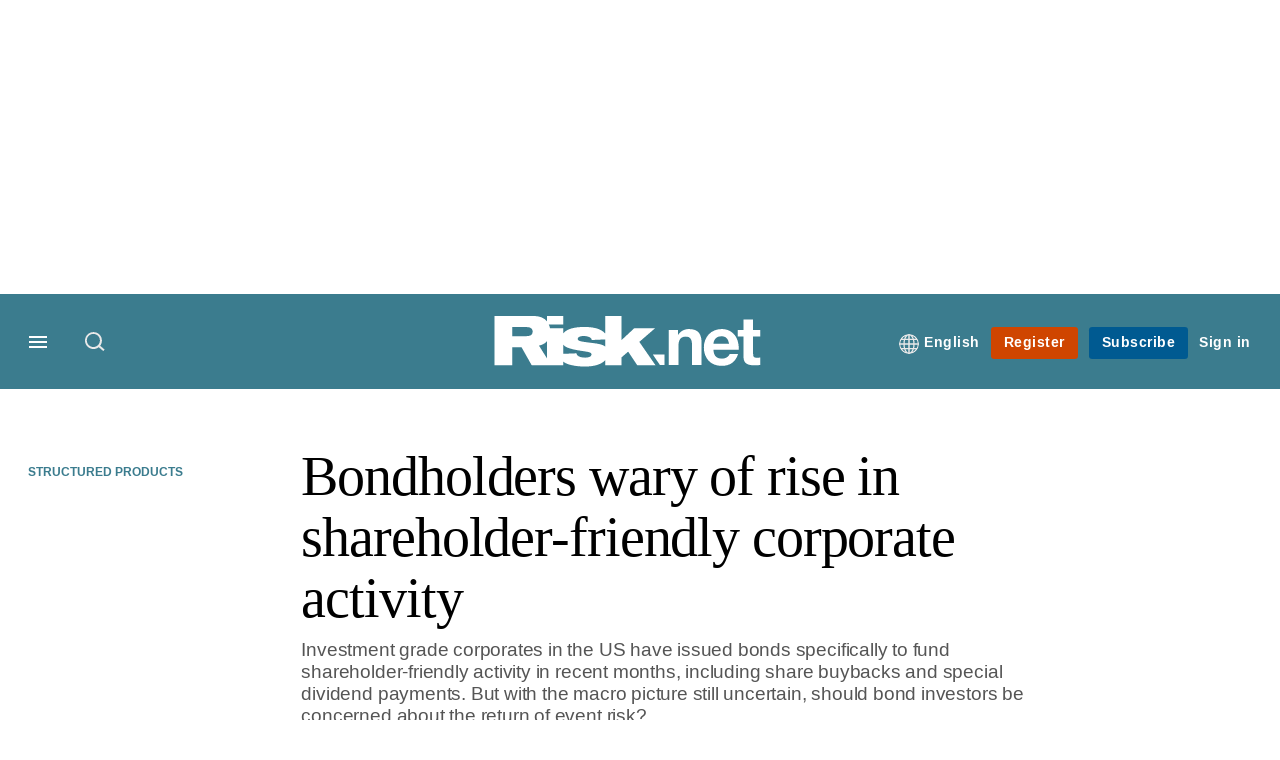

--- FILE ---
content_type: text/html; charset=UTF-8
request_url: https://www.risk.net/derivatives/structured-products/1930637/bondholders-wary-rise-shareholder-friendly-corporate
body_size: 22376
content:
<!DOCTYPE html>
<html lang="en" dir="ltr" prefix="og: https://ogp.me/ns#" class="no-js">
  <head>
    <meta http-equiv="X-UA-Compatible" content="IE=Edge"/>
    <meta http-equiv="Content-Style-Type" content="text/css" />
    <meta http-equiv="Content-Script-Type" content="text/javascript"/>
    <meta name="format-detection" content="telephone=no"/>
    <meta charset="utf-8" />
<script type="text/javascript" language="Javascript">if(window.navigator){
  var LegacyAndroid = false;
  var ua = window.navigator.userAgent;
  var androidversion = parseFloat(ua.slice(ua.indexOf("Android")+8));
  if ((ua.indexOf("Android") >= 0 && androidversion <= 3) || (ua.match(/IEMobile/i) && (ua.match(/MSIE\s(?!9.0)/))) || (ua.indexOf("BlackBerry") >= 0 && ua.indexOf("WebKit") >= 0)){
    LegacyAndroid = true;
    $(".nav").addClass("nav-float");
  }
  na = navigator.appVersion;
  ie87 = (na.indexOf("MSIE 8.0") !== -1) || (na.indexOf("MSIE 7.0") !== -1);
  ie9 = (na.indexOf("MSIE 9.0") !== -1);
  ie10 = (na.indexOf("IE10") !== -1) || (na.indexOf("MSIE 10") !== -1)|| (na.indexOf("rv:10.0") !== -1);
  ie11 = (na.indexOf("IE11") !== -1) || (na.indexOf("MSIE 11") !== -1)|| (na.indexOf("rv:11.0") !== -1);
  if (ie87) {
    document.documentElement.className = document.documentElement.className + ' lt-ie9';
  }
  if (ie9) {
    document.documentElement.className = document.documentElement.className + ' ie9';
  }
  if (ie10) {
    document.documentElement.className = document.documentElement.className + ' ie10';
  }
  if (ie11){
    document.documentElement.className = document.documentElement.className + ' ie-11';
  }
}
function supportsSVG() {
  return !! document.createElementNS && !! document.createElementNS('http://www.w3.org/2000/svg','svg').createSVGRect;
}
if (supportsSVG()) {
  document.documentElement.className += ' svg ';
} else {
  document.documentElement.className += ' no-svg ';
}
if (ie10 === true){
  flexFallBackClass();
}
var v = document.body || document.documentElement, v = v.style;
((v.webkitFlexWrap === '' || v.msFlexWrap === '' || v.flexWrap === '' ) || flexFallBackClass());
function flexFallBackClass(){
  document.documentElement.className = document.documentElement.className+= ' no-flexbox';
}
</script>
<!--[if lt IE 9]><script type="text/javascript" src="https://cdn.mathjax.org/mathjax/latest/MathJax.js?config=TeX-MML-AM_CHTML"></script>
<![endif]--><meta name="apple-itunes-app" content="app-id=903872316" />
<meta name="google-site-verification" content="PvKNukKN365X5jc0rtnYhBq0jjXYUbECacPbm-rpPyo" />
<meta name="description" content="Event horizon Investment grade corporates in the US have issued bonds specifically to fund shareholder-friendly activity in recent months, including share buybacks and special dividend payments. But with the macro picture still uncertain, should bond investors be concerned about the return of event risk?" />
<meta name="keywords" content="Debt, Dividends, Structured products" />
<meta name="msapplication-TileColor" content="#3b7c8e" />
<meta name="msapplication-TileImage" content="https://assets.risk.net/assets_css/bb8_assets/prod/images/site_specific/risk/prod/favicons/mstile-144x144.png" />
<link rel="canonical" href="https://www.risk.net/derivatives/structured-products/1930637/bondholders-wary-rise-shareholder-friendly-corporate" />
<meta name="robots" content="noarchive, noimageindex" />
<link rel="shortlink" href="https://www.risk.net/node/1930637" />
<meta itemprop="name" content="Bondholders wary of rise in shareholder-friendly corporate activity - Risk.net" />
<meta itemprop="description" content="Event horizon" />
<link rel="original-source" href="https://www.risk.net/derivatives/structured-products/1930637/bondholders-wary-rise-shareholder-friendly-corporate" />
<link rel="syndication-source" href="https://www.risk.net/derivatives/structured-products/1930637/bondholders-wary-rise-shareholder-friendly-corporate" />
<link rel="image_src" href="https://www.risk.net/sites/default/files/styles/metatag_image_large_webp/public/import/IMG/908/142908/space-dawn-planet-580x358.jpg.webp?itok=mZoIPzLi" />
<meta name="original-source" content="https://www.risk.net/derivatives/structured-products/1930637/bondholders-wary-rise-shareholder-friendly-corporate" />
<meta itemprop="image" content="https://www.risk.net/sites/default/files/styles/metatag_image_large_webp/public/import/IMG/908/142908/space-dawn-planet-580x358.jpg.webp?itok=mZoIPzLi" />
<meta name="og:article:author" content="Laurence Neville" />
<meta property="og:site_name" content="Risk.net" />
<meta property="og:type" content="article" />
<meta property="og:url" content="https://www.risk.net/derivatives/structured-products/1930637/bondholders-wary-rise-shareholder-friendly-corporate" />
<meta property="og:title" content="Bondholders wary of rise in shareholder-friendly corporate activity - Risk.net" />
<meta property="og:description" content="Event horizon" />
<meta property="og:image" content="https://www.risk.net/sites/default/files/styles/metatag_image_large_webp/public/import/IMG/908/142908/space-dawn-planet-580x358.jpg.webp?itok=mZoIPzLi" />
<meta property="og:image:url" content="https://www.risk.net/sites/default/files/styles/metatag_image_large_webp/public/import/IMG/908/142908/space-dawn-planet-580x358.jpg.webp?itok=mZoIPzLi" />
<meta property="og:image:width" content="1200" />
<meta property="og:image:height" content="743" />
<meta property="article:published_time" content="2010-12-07T17:08:00+00:00" />
<meta property="article:modified_time" content="2010-12-07T17:09:20+00:00" />
<meta name="twitter:card" content="summary_large_image" />
<meta name="twitter:description" content="Event horizon" />
<meta name="twitter:site" content="RiskNetNews" />
<meta name="twitter:title" content="Bondholders wary of rise in shareholder-friendly corporate activity - Risk.net" />
<meta name="twitter:domain" content="http://www.risk.net/" />
<meta name="twitter:image" content="https://www.risk.net/sites/default/files/styles/metatag_image_large_webp/public/import/IMG/908/142908/space-dawn-planet-580x358.jpg.webp?itok=mZoIPzLi" />
<meta name="cXenseParse:iim-categories" content="Structured products" data-separator="," />
<meta name="cXenseParse:iim-content-type" content="Article" />
<meta name="cXenseParse:iim-language" content="en" />
<meta name="cXenseParse:iim-medium" content="text" />
<meta name="cXenseParse:iim-parentcategory" content="Markets" />
<meta name="cXenseParse:iim-restriction" content="Default" />
<meta name="cXenseParse:iim-source" content="Credit" />
<meta name="cXenseParse:iim-tags" content="Debt,Dividends" data-separator="," />
<meta name="cXenseParse:iim-type" content="Feature" />
<meta name="cXenseParse:pageclass" content="article" />
<meta name="cXenseParse:recs:articleid" content="1930637" />
<meta name="cXenseParse:recs:iim-userfriendlytime" content="7 DEC 2010" />
<meta name="cXenseParse:title" content="Bondholders wary of rise in shareholder-friendly corporate activity" />
<meta name="Generator" content="Drupal 10 (https://www.drupal.org)" />
<meta name="MobileOptimized" content="width" />
<meta name="HandheldFriendly" content="true" />
<meta name="viewport" content="width=device-width, initial-scale=1.0" />
<script type="application/ld+json">{
    "@context": "https://schema.org",
    "@graph": [
        {
            "@type": "NewsArticle",
            "headline": "Bondholders wary of rise in shareholder-friendly corporate activity",
            "name": "Bondholders wary of rise in shareholder-friendly corporate activity",
            "about": "Structured products",
            "image": {
                "@type": "ImageObject",
                "representativeOfPage": "True",
                "url": "https://www.risk.net/sites/default/files/styles/metatag_image_large_webp/public/import/IMG/908/142908/space-dawn-planet-580x358.jpg.webp?itok=mZoIPzLi",
                "width": "1200",
                "height": "743"
            },
            "datePublished": "2010-12-07T17:08:00+00:00",
            "isAccessibleForFree": "False",
            "dateModified": "2010-12-07T17:09:20+00:00",
            "hasPart": {
                "@type": "WebPageElement",
                "cssSelector": ".paywall_content"
            },
            "author": {
                "@type": "Person",
                "name": "Laurence Neville"
            },
            "publisher": {
                "@type": "Organization",
                "name": "Risk.net",
                "url": "https://www.risk.net/",
                "logo": {
                    "@type": "ImageObject",
                    "url": "https://www.risk.net/sites/default/files/styles/metatag_image/public/2017-03/risk%20brand%20logo%20grey_0.png.webp?h=796e638f\u0026itok=uxOrKTDz",
                    "width": "378",
                    "height": "234"
                }
            },
            "mainEntityOfPage": "https://www.risk.net/derivatives/structured-products/1930637/bondholders-wary-rise-shareholder-friendly-corporate"
        }
    ]
}</script>
<link rel="alternate" hreflang="en" href="https://www.risk.net/derivatives/structured-products/1930637/bondholders-wary-rise-shareholder-friendly-corporate" />
<link rel="apple-touch-icon" href="//www.risk.net/sites/default/files/2017-01/apple-touch-icon.png" sizes="57x57" />
<link rel="apple-touch-icon" href="//www.risk.net/sites/default/files/2017-01/apple-touch-icon-76x76.png" sizes="76x76" />
<link rel="apple-touch-icon" href="//www.risk.net/sites/default/files/2017-01/apple-touch-icon-120x120.png" sizes="120x120" />
<link rel="apple-touch-icon" href="//www.risk.net/sites/default/files/2017-01/apple-touch-icon-152x152.png" sizes="152x152" />
<link rel="apple-touch-icon" href="//www.risk.net/sites/default/files/2017-01/apple-touch-icon-180x180.png" sizes="180x180" />
<link rel="shortcut icon" href="/themes/incisive/images/favicons/risk_net.ico" type="image/x-icon" />

    <title>Bondholders wary of rise in shareholder-friendly corporate activity - Risk.net</title>
    <link rel="stylesheet" media="all" href="/sites/default/files/css/css_Xwbkf3rvnTVnFmwbBnZEdU94-sJFLEUts0--vXwRlLQ.css?delta=0&amp;language=en&amp;theme=incisive&amp;include=eJx1TVsOwyAMuxCCM6XURZkIQSTtxu23adX6Me0nduJHsg6kdeydaqQbPQK3zMYH0kKGa8sqXRua23UTmFGBBZvmkE_CZ9cyeJvpy8Idy6ZD0okRFfKqiiucuFp0LaXir-3886O_xxNAjEsB" />
<link rel="stylesheet" media="all" href="/sites/default/files/css/css_nkXt3j5rWordmdsRU2GBGsTRYvW4lT0-2lmaY8JfXVY.css?delta=1&amp;language=en&amp;theme=incisive&amp;include=eJx1TVsOwyAMuxCCM6XURZkIQSTtxu23adX6Me0nduJHsg6kdeydaqQbPQK3zMYH0kKGa8sqXRua23UTmFGBBZvmkE_CZ9cyeJvpy8Idy6ZD0okRFfKqiiucuFp0LaXir-3886O_xxNAjEsB" />
<link rel="stylesheet" media="all" href="//assets.risk.net/assets_css/bb8_assets/prod/styles/site_specific/risk/prod/styles.css" />
<link rel="stylesheet" media="all" href="/sites/default/files/css/css_yONQR8GDtqW0uvgNJJSv6aajY-7sMF1L4RWYfqmtnbU.css?delta=3&amp;language=en&amp;theme=incisive&amp;include=eJx1TVsOwyAMuxCCM6XURZkIQSTtxu23adX6Me0nduJHsg6kdeydaqQbPQK3zMYH0kKGa8sqXRua23UTmFGBBZvmkE_CZ9cyeJvpy8Idy6ZD0okRFfKqiiucuFp0LaXir-3886O_xxNAjEsB" />

    <script type="application/json" data-drupal-selector="drupal-settings-json">{"path":{"baseUrl":"\/","pathPrefix":"","currentPath":"node\/1930637","currentPathIsAdmin":false,"isFront":false,"currentLanguage":"en"},"pluralDelimiter":"\u0003","suppressDeprecationErrors":true,"ajaxPageState":{"libraries":"[base64]","theme":"incisive","theme_token":null},"ajaxTrustedUrl":{"form_action_p_pvdeGsVG5zNF_XLGPTvYSKCf43t8qZYSwcfZl2uzM":true,"\/derivatives\/structured-products\/1930637\/bondholders-wary-rise-shareholder-friendly-corporate?ajax_form=1":true,"\/search\/articles":true},"idDidomi":{"publicAPIKey":"92502d09-0e0f-4b5a-8590-cad06e72159e"},"hubspot":{"newsletter_form_url":"\/newsletters"},"language_switcher_paths":{"en":"\/derivatives\/structured-products\/1930637\/bondholders-wary-rise-shareholder-friendly-corporate","ja":"\/ja"},"language_switcher_info":{"current_langcode":"en","home_urls":{"en":"\/","ja":"\/ja"}},"siteName":"Risk.net","imPiano":{"pianoApplicationId":"Nu0yK5Trpe","pianoJavascriptUrl":"\/\/experience-eu.piano.io","pianoTermIdForNewUser":null,"productsPriority":{"RISKDATAFILE":"17","CRONETWORK":"16","RISKDATA":"16","RISKPREMIUM":"15","RISKBUSINESS":"14","RISKACADEMIC":"13","RISKGARPARCHIVE":"12","RISKGARP":"12","RISKJOURNALS":"11","RISKJOURNALSJRMV":"10","RISKJOURNALSJOIS":"10","RISKJOURNALSJEM":"10","RISKJOURNALSJOOR":"10","RISKJOURNALSJCR":"10","RISKJOURNALSJOR":"10","RISKJOURNALSJCF":"10","RISKJOURNALSJFMI":"10","RISKDATADEMO":"7","RISKDATATRIAL":"7","RISKPREMIUMTRIAL":"6","RISKBUSINESSTRIAL":"5","RISKMEMBER":"1"}},"ajax":{"edit-business-email":{"callback":["Drupal\\im_membership\\Services\\MembershipAlter","validateBusinessEmail"],"event":"change","wrapper":"ajax_placeholder","disable-refocus":true,"progress":{"type":"throbber","message":"Checking..."},"url":"\/derivatives\/structured-products\/1930637\/bondholders-wary-rise-shareholder-friendly-corporate?ajax_form=1","httpMethod":"POST","dialogType":"ajax","submit":{"_triggering_element_name":"business_email"}}},"universal_variable":{"article":{"id":"1930637","content_type":"article","barrier":true,"published_date":{"timestamp":1291741680,"datetime":"2010-12-07T17:08:00"},"authored_by":["alex.krohn@infopro-digital.com"],"article_title":"Bondholders wary of rise in shareholder-friendly corporate activity","moderation_state":["Published"],"caption_override":"More event risk on the horizon?","image_view_mode":["Landscape Large"],"main_image":["space-dawn-planet"],"primary_medium":"text","restriction_type":"default","short_summary":"Event horizon","source":["Credit"],"topics":["Debt","Dividends"],"article_type":"Feature","word_count":"2439","author_alias":"Laurence Neville","token_active":false,"unlocking_products":{"217":"Risk Front Office + Flat File Access","196":"Risk.net Front Office","218":"CRO Network","101":"Risk.net Risk Management","61":"Risk.net Standard","156":"Risk.net Academic","206":"Risk.net Front Office Trial","171":"Risk Journals \u0026 Premium Trial","106":"Risk.net Risk Management Trial","216":"Risk Member Welcome","215":"Risk.net Light"},"piano_resource_ids":["RISKDATAFILE","RISKDATA","CRONETWORK","RISKPREMIUM","RISKBUSINESS","RISKACADEMIC","RISKDATATRIAL","RISKPREMIUMTRIAL","RISKPREMIUMTRIAL","RISKMEMBERWELCOME","RISKLIGHT"],"unlocking_criterias":["121"],"category":[["Markets","Structured products"]],"author":[{"name":"Rob Davies","machinename":"rob-davies"}],"image_url":"https:\/\/www.risk.net\/sites\/default\/files\/import\/IMG\/908\/142908\/space-dawn-planet-580x358.jpg","super_topics":[]},"page_type":"article","environment":"prod","site":"risk.net","following":[],"language_code":"en"},"csp":{"nonce":"aoBacM7g0-FVKM5oO6AExw"},"user":{"uid":0,"permissionsHash":"30d07df290a7e824abd07c5e67d25d0198e96f2daaa94482ef9767661b071a43"}}</script>
<script src="/sites/default/files/js/js_aVYKZ9vpFUzbIFWwOy5wNLr0gspx7TbqN24v_EDGcO0.js?scope=header&amp;delta=0&amp;language=en&amp;theme=incisive&amp;include=[base64]"></script>
<script src="/modules/custom/id_didomi/js/didomi.js?t94cll" async></script>

    <script>
      (function(H){H.className=H.className.replace(/\bno-js\b/,'')})(document.documentElement);
      !function(){"use strict";function e(e,t,s){e.addEventListener?e.addEventListener(t,s,!1):e.attachEvent&&e
        .attachEvent("on"+t,s)}function t(e){return window.localStorage&&localStorage.font_css_cache&&localStorage.font_css_cache_file===e}function s(){if(window.localStorage&&window.XMLHttpRequest)if(t(n))c(localStorage.font_css_cache);else{var e=new XMLHttpRequest;e.open("GET",n,!0),e.onreadystatechange=function(){4===e.readyState&&200===e.status&&(c(e.responseText),localStorage.font_css_cache=e.responseText,localStorage.font_css_cache_file=n)},e.send()}else{var s=document.createElement("link");s.href=n,s.rel="stylesheet",s.type="text/css",document.getElementsByTagName("head")[0].appendChild(s),document.cookie="font_css_cache"}}function c(e){var t=document.createElement("style");t.setAttribute("type","text/css"),document.getElementsByTagName("head")[0].appendChild(t),t.styleSheet?t.styleSheet.cssText=e:t.innerHTML=e}var n="//assets.infopro-insight.com/assets_css/bb8_assets/prod/styles/global/fonts/fonts.css";window.localStorage&&localStorage.font_css_cache||document.cookie.indexOf("font_css_cache")>-1?s():e(window,"load",s)}();
    </script>
  </head>
  <body class="barrier article credit type-feature">
    <a class="skip-nav-link" href="#main-content">Skip to main content</a>
    
      <div class="dialog-off-canvas-main-canvas" data-off-canvas-main-canvas>
    <div id="rdm-overlay" class="ad-slot-overlay"></div>
<div id="rdm-wallpaper" class="ad-slot-wallpaper"></div>
<div class="container">
  <aside class="content">
    <div class="content-inner content-full-width">
      <div class="main-content">
          <div id="rdm-above-header" class="ad-slot-full"></div>
      </div>
    </div>
  </aside>

  <!-- navigation drawer start -->
<nav id="navigation-drawer" class="navigation-drawer" aria-label="Drawer navigation" role="navigation" aria-hidden="false">
  <div class="close-search-panel">
    <a href="#" class="nav-toggle active" type="button" aria-controls="navigation-drawer" aria-label="Close drawer menu" aria-expanded="true" title="Close drawer menu" tabindex="0">
      <span></span>
    </a>
  </div>
  <div class="branding-holder">
    <a href="/" class="navigation-drawer-branding-link" alt=Risk.net>
      <span itemprop="name" class="screen-reader-text">Risk.net</span>
    </a>
  </div>
  <div class="navigation-drawer-inner">
    <div class="search-3 header-search-holder blur">
  <form block="block-headermobilesearch-2" action="/search/articles" method="get" id="im-search-header-mobile-form" accept-charset="UTF-8">
  <input class="submit_style button js-form-submit form-submit" data-drupal-selector="edit-search-submit" type="submit" id="edit-search-submit" value="" />
<span><input placeholder="Search here..." class="search-head-input form-search" autocomplete="off" data-drupal-selector="edit-query" type="search" id="edit-query" name="query" value="" size="60" maxlength="128" />

</span><span class="visually-hidden"><input data-drupal-selector="edit-header-search" type="text" id="edit-header-search" name="header_search" value="true" size="60" maxlength="128" class="form-text" />

</span>
</form>

</div>

<ul class="main-top-content main-top-menu">
      
    <li  class="main-top-title main-top-user my-edition" id="edition">
                      <a href="/" data-drupal-link-system-path="<front>" aria-expanded="false">English</a>

          
      <ul class="header-tools-content" aria-hidden="true">
        <li>
          <ul class="user-menu">
                          <li>
                <a href="/ja"
                   title="日本語"
                   class="menu-link-content1b59f746-3e98-4f54-9dbf-000c9805b298-edition-link">
                  日本語
                </a>
              </li>
                      </ul>
        </li>
      </ul>
    </li>
  </ul>



<ul class="drawer-nav-ul">
  <li >
    <div class="drawer-menu-title">
      <h5>All sections</h5>
    </div>
  </li>

    
      <li>
      
      <div class="drawer-menu-title"><a href="https://www.risk.net/latest">Latest</a></div>

          </li>
          <li>
              <button class="sprite down drawer-menu-accordion" aria-label="Desks" aria-controls="drawer-menu-child-1" aria-expanded="true"></button>
      
      <div class="drawer-menu-title"><a href="">Desks</a></div>

              <ul class="drawer-nav-content" aria-hidden="true" id=drawer-menu-child-1>
                      <li   class="sub-menu-content"><a href="/risk-management" data-drupal-link-system-path="node/7956226">Risk management</a></li>
                      <li   class="sub-menu-content"><a href="/markets" data-drupal-link-system-path="node/7956228">Markets</a></li>
                      <li   class="sub-menu-content"><a href="/regulation" data-drupal-link-system-path="node/7956225">Regulation</a></li>
                      <li   class="sub-menu-content"><a href="/investing" data-drupal-link-system-path="node/7956227">Investing</a></li>
                      <li   class="sub-menu-content"><a href="/riskquantum" data-drupal-link-system-path="node/7957381">Risk Quantum</a></li>
                      <li   class="sub-menu-content"><a href="/cuttingedge" data-drupal-link-system-path="node/7958597">Cutting Edge</a></li>
                  </ul>
          </li>
          <li>
              <button class="sprite down drawer-menu-accordion" aria-label="Risk Data" aria-controls="drawer-menu-child-1" aria-expanded="true"></button>
      
      <div class="drawer-menu-title"><a href="">Risk Data</a></div>

              <ul class="drawer-nav-content" aria-hidden="true" id=drawer-menu-child-1>
                      <li   class="section-subheading sub-menu-content"><a href="/counterparty-radar" class="section-subheading" data-drupal-link-system-path="node/7958535">Counterparty Radar</a></li>
                      <li   class="sub-menu-content"><a href="/crs/credit-default-swap">Credit: Index CDS</a></li>
                      <li   class="sub-menu-content"><a href="/crs/credit-default-swap-single">Credit: Single-name CDS</a></li>
                      <li   class="sub-menu-content"><a href="/crs/credit-options">Credit: Credit options</a></li>
                      <li   class="sub-menu-content"><a href="/crs/equity-index">Equity: Index stock options</a></li>
                      <li   class="sub-menu-content"><a href="/crs/equity">Equity: Single-stock options</a></li>
                      <li   class="sub-menu-content"><a href="/crs/fx-forwards">Foreign exchange: FX forwards</a></li>
                      <li   class="sub-menu-content"><a href="/crs/fx-options">Foreign exchange: FX options</a></li>
                      <li   class="sub-menu-content"><a href="/crs/inflation-swaps">Rates: Inflation swaps</a></li>
                      <li   class="sub-menu-content"><a href="/crs/interest-rate-swaps">Rates: Interest rate swaps</a></li>
                      <li   class="sub-menu-content"><a href="/crs/swaptions">Rates: Interest rate swaptions</a></li>
                      <li   class="sub-menu-content"><a href="https://www.risk.net/crs/repo">Repo</a></li>
                      <li   class="section-subheading sub-menu-content"><a href="/riskquantum" class="section-subheading" data-drupal-link-system-path="node/7957381">Risk Quantum</a></li>
                      <li   class="sub-menu-content"><a href="/riskquantum-database" data-drupal-link-system-path="node/7959096">Risk Quantum database</a></li>
                      <li   class="section-subheading sub-menu-content"><a href="/topics/risk-scenarios" class="section-subheading">Risk Scenarios</a></li>
                      <li   class="sub-menu-content"><a href="https://www.risk.net/risk-management/7948611/inflation-scenarios-pt-ii-end-of-the-party">Inflation scenarios (May 22)</a></li>
                      <li   class="sub-menu-content"><a href="/risk-management/7893436/climate-scenarios-carbon-price-shock-sees-asset-prices-slump">Climate scenarios</a></li>
                      <li   class="sub-menu-content"><a href="/risk-management/7889376/inflation-scenarios-tail-risks-loom-for-us-equities">Inflation scenarios (Oct 21)</a></li>
                      <li   class="sub-menu-content"><a href="/risk-management/7701701/us-election-scenarios-meltdown-fears-if-poll-contested">US election scenarios</a></li>
                  </ul>
          </li>
          <li>
              <button class="sprite down drawer-menu-accordion" aria-label="Editors&#039; choice" aria-controls="drawer-menu-child-1" aria-expanded="true"></button>
      
      <div class="drawer-menu-title"><a href="">Editors&#039; choice</a></div>

              <ul class="drawer-nav-content" aria-hidden="true" id=drawer-menu-child-1>
                      <li   class="sub-menu-content"><a href="https://www.risk.net/quantitative-finance/7962681/quant-finance-master%E2%80%99s-guide-2026">Quant Finance Master’s Guide 2026</a></li>
                      <li   class="sub-menu-content"><a href="https://www.risk.net/markets/7962664/credit-default-swaps-break-through-fourth-wall">Credit default swaps break through fourth wall</a></li>
                      <li   class="sub-menu-content"><a href="https://www.risk.net/awards/7962647/risk-awards-2026-the-winners">Risk Awards 2026: The winners</a></li>
                      <li   class="sub-menu-content"><a href="https://www.risk.net/markets/7962811/playing-the-yield-rates-rev-up-structured-products">Playing the yield: rates rev up structured products</a></li>
                      <li   class="sub-menu-content"><a href="https://www.risk.net/risk-management/7962893/review-of-2025-it%E2%80%99s-the-end-of-the-world-and-it-feels-fine">Review of 2025: It’s the end of the world, and it feels fine</a></li>
                  </ul>
          </li>
          <li>
              <button class="sprite down drawer-menu-accordion" aria-label="Top stories by region" aria-controls="drawer-menu-child-1" aria-expanded="true"></button>
      
      <div class="drawer-menu-title"><a href="">Top stories by region</a></div>

              <ul class="drawer-nav-content" aria-hidden="true" id=drawer-menu-child-1>
                      <li   class="sub-menu-content"><a href="/regions/asia" data-drupal-link-system-path="node/7958734">Asia Pacific</a></li>
                      <li   class="sub-menu-content"><a href="/regions/europe">Europe</a></li>
                      <li   class="sub-menu-content"><a href="/regions/north-america">North America</a></li>
                      <li   class="sub-menu-content"><a href="https://www.risk.net/us-banking">US Banking</a></li>
                  </ul>
          </li>
          <li>
              <button class="sprite down drawer-menu-accordion" aria-label="Special features" aria-controls="drawer-menu-child-1" aria-expanded="true"></button>
      
      <div class="drawer-menu-title"><a href="">Special features</a></div>

              <ul class="drawer-nav-content" aria-hidden="true" id=drawer-menu-child-1>
                      <li   class="sub-menu-content"><a href="https://www.risk.net/risk-management/7956128/top-10-operational-risks-for-2023">Top 10 Op Risks</a></li>
                      <li   class="sub-menu-content"><a href="https://www.risk.net/op-risk-benchmarking">Op Risk Benchmarking</a></li>
                      <li   class="sub-menu-content"><a href="https://www.risk.net/quantitative-finance/7955680/quant-finance-masters-guide-2023">Quant Finance Master&#039;s Guide</a></li>
                      <li   class="sub-menu-content"><a href="https://www.risk.net/talking-heads">Talking Heads</a></li>
                      <li   class="sub-menu-content"><a href="https://www.risk.net/investing/7958628/risknets-top-10-investment-risks-for-2024">Top 10 Investment Risks</a></li>
                      <li   class="sub-menu-content"><a href="https://www.risk.net/topics/counterparty-radar-dealer-rankings">Dealer Rankings</a></li>
                  </ul>
          </li>
          <li>
              <button class="sprite down drawer-menu-accordion" aria-label="Awards" aria-controls="drawer-menu-child-1" aria-expanded="true"></button>
      
      <div class="drawer-menu-title"><a href="">Awards</a></div>

              <ul class="drawer-nav-content" aria-hidden="true" id=drawer-menu-child-1>
                      <li   class="sub-menu-content"><a href="/risk-awards-winners" data-drupal-link-system-path="node/7958354">Risk Awards</a></li>
                      <li   class="sub-menu-content"><a href="/asia-risk-awards-winners" data-drupal-link-system-path="node/7958345">Asia Risk Awards</a></li>
                      <li   class="sub-menu-content"><a href="/risk-markets-technology-awards-winners" data-drupal-link-system-path="node/7958358">Markets Tech Awards</a></li>
                      <li   class="sub-menu-content"><a href="/risk-technology-awards-winners" target="_blank" data-drupal-link-system-path="node/7958359">Risk Tech Awards</a></li>
                  </ul>
          </li>
          <li>
              <button class="sprite down drawer-menu-accordion" aria-label="Upcoming events" aria-controls="drawer-menu-child-1" aria-expanded="true"></button>
      
      <div class="drawer-menu-title"><a href="">Upcoming events</a></div>

              <ul class="drawer-nav-content" aria-hidden="true" id=drawer-menu-child-1>
                      <li   class="sub-menu-content"><a href="/events" data-drupal-link-system-path="node/7958794">Conferences</a></li>
                      <li   class="sub-menu-content"><a href="/learning" data-drupal-link-system-path="node/7957539">Training</a></li>
                      <li   class="sub-menu-content"><a href="/webinars" data-drupal-link-system-path="webinars">Webinars</a></li>
                  </ul>
          </li>
          <li>
              <button class="sprite down drawer-menu-accordion" aria-label="Risk Learning" aria-controls="drawer-menu-child-1" aria-expanded="true"></button>
      
      <div class="drawer-menu-title"><a href="">Risk Learning</a></div>

              <ul class="drawer-nav-content" aria-hidden="true" id=drawer-menu-child-1>
                      <li   class="sub-menu-content"><a href="/learning" data-drupal-link-system-path="node/7957539">Public courses</a></li>
                      <li   class="sub-menu-content"><a href="/books" data-drupal-link-system-path="books">Books</a></li>
                      <li   class="sub-menu-content"><a href="/journals" data-drupal-link-system-path="journals">Journals</a></li>
                  </ul>
          </li>
          <li>
      
      <div class="drawer-menu-title"><a href="/resources" data-drupal-link-system-path="node/7960732">White papers and resources</a></div>

          </li>
          <li>
      
      <div class="drawer-menu-title"><a href="https://www.risk.net/commercial" target="_blank">Marketing services</a></div>

          </li>
          <li>
              <button class="sprite down drawer-menu-accordion" aria-label="Our digital network" aria-controls="drawer-menu-child-1" aria-expanded="true"></button>
      
      <div class="drawer-menu-title"><a href="">Our digital network</a></div>

              <ul class="drawer-nav-content" aria-hidden="true" id=drawer-menu-child-1>
                      <li   class="sub-menu-content"><a href="https://www.centralbanking.com" target="_blank">Central Banking</a></li>
                      <li   class="sub-menu-content"><a href="https://www.fx-markets.com" target="_blank">FX Markets</a></li>
                      <li   class="sub-menu-content"><a href="https://www.waterstechnology.com" target="_blank">WatersTechnology</a></li>
                      <li   class="sub-menu-content"><a href="https://www.chartis-research.com" target="_blank">Chartis Research</a></li>
                  </ul>
          </li>
          <li>
      
      <div class="drawer-menu-title"><a href="https://www.risk.net/glossary">Glossary</a></div>

          </li>
      </ul>

<section class="menu-sidebar-inner">
  

              <ul class="sidebar-list">
              <li class="section-subheading">
        <a href="" class="section-subheading">Access and account options</a>
              </li>
          <li id="login_drawer">
        <a href="/user/login" data-drupal-link-system-path="user/login">Sign in</a>
              </li>
          <li id="account_drawer">
        <a href="/my-account" data-drupal-link-system-path="my-account">My account</a>
              </li>
          <li id="login_oa_drawer">
        <a href="/my-account" data-drupal-link-system-path="my-account">Welcome</a>
              </li>
          <li id="login_ip_drawer">
        <a href="/my-account" data-drupal-link-system-path="my-account">Welcome</a>
              </li>
          <li id="newsletters_drawer">
        <a href="/newsletters" data-drupal-link-system-path="d0df9e441519db48b1706cbc822a77b57cfedd88">Newsletters</a>
              </li>
          <li id="trialLink_drawer">
        <a href="/form/membership">Register</a>
              </li>
          <li id="subscribeLink_drawer">
        <a href="/subscriptions/subscribe" target="_blank" data-drupal-link-system-path="node/7961888">Subscriptions</a>
              </li>
          <li id="licenseFinder">
        <a href="/license-finder">Corporate license finder</a>
              </li>
          <li id="apps_drawer">
        <a href="https://subscriptions.risk.net/apps" target="_blank">Apps</a>
              </li>
          <li id="savedarticles_drawer">
        <a href="/my-account/mysavedarticles" data-drupal-link-system-path="my-account/mysavedarticles">Saved articles</a>
              </li>
          <li id="helpcentre_drawer">
        <a href="https://subscriptions.risk.net/help-centre" target="_blank">Help centre</a>
              </li>
        </ul>
  

</section>

    <span class="screen-reader-text" tabindex="0">End of drawer navigation content</span>
  </div>
</nav>
<!-- navigation drawer end -->

  <header role="banner" class="main-head">
    <div class="main-head-content content-width">
              <div class="main-header-block-a"><div class="main-menu-holder">
  <div class="main-top-title menu">
    <a href="#" class="nav-toggle" aria-label="Menu" aria-controls="navigation-drawer" aria-expanded="false" title="Open side navigation menu">
      <span></span>
    </a>
  </div>
</div>
  <div class="search-1 header-search-holder blur">
    <a class="header-search-button" href="/search/articles"
       id="search-popup" aria-haspopup="dialog" aria-expanded="false" title="Open search popup">
      Search
    </a>
  </div>

</div>
            <div class="site-header">
<div class="site-logo-holder" itemtype="//schema.org/Organization">
  <div itemprop="name" class="screen-reader-text">Risk.net</div>
  <a class="site-logo" title="Return to homepage" href="https://www.risk.net/">
    <img class="sprite" alt="Risk.net" src="[data-uri]">
  </a>
</div>

</div>
            <div class="main-header-block-b">

<ul class="main-top-content main-top-menu">
              <li  class="main-top-title main-top-user my-edition" id="edition">
                      <a href="/" data-drupal-link-system-path="<front>" aria-expanded="false">English</a>

          
                    <ul class="header-tools-content" aria-hidden="true">
    <li>
      <ul class="user-menu">
                  <li>
            <a href="/ja"
               title="日本語"
               class="menu-link-content7b34f98d-7344-4dc5-a86f-2d340f863f59-edition-link">
              日本語
            </a>
          </li>
              </ul>
    </li>
  </ul>

  
    
    </li>
              <li  class="main-top-title main-top-trial" id="trial">
                    <a href="/form/registration?tc=register-button-top-right" data-drupal-link-query="{&quot;tc&quot;:&quot;register-button-top-right&quot;}" data-drupal-link-system-path="webform/membership">Register</a>
          
              
    
    </li>
              <li  class="main-top-title main-top-register" id="subscribe">
                    <a href="/subscriptions/subscribe" data-drupal-link-system-path="node/7961888">Subscribe</a>
          
              
    
    </li>
              <li  class="main-top-title main-top-login" id="login">
                    <a href="/user/login" rel="nofollow" data-drupal-link-system-path="user/login">Sign in</a>
          
              
    
    </li>
              <li  class="main-top-title main-top-user" id="account">
                    <a href="/" data-drupal-link-system-path="&lt;front&gt;">My account</a>
          
                    <ul class="header-tools-content">
    <li>
      <ul class="user-menu">
                  <li>
            <a href="/my-account" title="Account details" class="my-account-user-link">Account details</a>
          </li>
                  <li>
            <a href="/my-account/myfollowingtopics" title="Follow topics" class="follow-topics-user-link">Follow topics</a>
          </li>
                  <li>
            <a href="/newsletters" title="Newsletters" class="newsletters-user-link">Newsletters</a>
          </li>
                  <li>
            <a href="/my-account/mysavedarticles" title="Saved articles" class="saved-articles-user-link">Saved articles</a>
          </li>
                  <li>
            <a href="/apps" title="Apps" class="apps-user-link">Apps</a>
          </li>
                  <li>
            <a href="https://subscriptions.risk.net/help-centre" title="Help Centre" class="contact-user-link">Help Centre</a>
          </li>
                  <li>
            <a href="/my-account/subscriberrewards" title="Subscriber rewards" class="rewards-user-link">Subscriber rewards</a>
          </li>
              </ul>
    </li>
  </ul>

  
    
    </li>
              <li  class="main-top-title main-top-user main-top-institution" id="login_ip">
                    <a href="/" data-drupal-link-system-path="&lt;front&gt;">Welcome</a>
          
                    <ul class="header-tools-content institutional">
    <li>
      <div class="corporate-menu-information">
        	<p class="corporate-menu-information-introduction">You are currently accessing Risk.net via your Enterprise account.</p>
									<p>If you already have an account please use the link below to <a href="/user/login" title="Sign in">sign in</a>.</p>
									<p>If you have any problems with your access or would like to request an individual access account please contact our customer service team.</p>
									<p>Phone: <a href="tel:+44(0)8702408859">1+44 (0)870 240 8859</a></p>
									<p>Email: <a href="mailto:csqueries@infopro-digital.com">csqueries@infopro-digital.com</a></p>
      </div>
      <ul class="user-menu">
        <li>
          <a href="/user/login" title="Sign in" class="sign-in-user-link" data-drupal-link-system-path="user/login">Sign in</a>
        </li>
      </ul>
    </li>
  </ul>

  
    
    </li>
              <li  class="main-top-title main-top-user main-top-openathens" id="login_oa">
                    <a href="/" data-drupal-link-system-path="&lt;front&gt;">Welcome</a>
          
                    <ul class="header-tools-content openathens">
    <li>
      <div class="oa-menu-information">
        <p class="corporate-menu-information-introduction">You are currently accessing Risk.net via your institutional login.</p>
<p>If you already have an account please use the link below to <a href="https://www.risk.net/userlogin" title="&quot;Sign">sign in</a>.</p>
<p>If you have any problems with your access, contact our customer services team.</p>
<p>Phone: <a href="tel:+44 20 7316 9685">+44 20 7316 9685</a></p>
<p>Email: <a href="mailto:csqueries@infopro-digital.com">csqueries@infopro-digital.com</a></p>
      </div>
      <ul class="user-menu">
        <li>
          <a href="/user/login" title="Sign in" class="sign-in-user-link" data-drupal-link-system-path="user/login">Sign in</a>
        </li>
      </ul>
    </li>
  </ul>

  
    
    </li>
  </ul>











</div>
    </div>
      </header>
      <nav class="nav ">
      
<div class="holder">
  <header role="banner" class="mobile-main-header-holder">
    <div class="mobile-main-header menu">
      <a href="#" class="nav-toggle" aria-label="Menu mobile" aria-controls="navigation-drawer" aria-expanded="false" title="Open side navigation menu mobile">
        <span></span>
      </a>
    </div>
    <div class="mobile-main-header mobile-branding">
              <a href="https://www.risk.net/" class="mobile-branding-link" alt="Risk.net"></a>
          </div>
    <div class="mobile-main-header login">
      <button class="clicker4" type="button" aria-label="Login" title="Login"></button>
    </div>
  </header>
  <nav class="primary-nav nav-colour01 init" role="navigation" aria-label="Primary navigation">
    <div class="nav-branding"></div>
    
<!-- main-menu start-->
<ul class="main-menu main-top-content content-width">
      <li  class="home menu-title">
      <a href="/" data-drupal-link-system-path="&lt;front&gt;">Home</a>
                
          </li>
      <li  class="menu-title">
      <a href="/risk-management" data-drupal-link-system-path="node/7956226">Risk management</a>
                
          </li>
      <li  class="menu-title">
      <a href="/markets" data-drupal-link-system-path="node/7956228">Markets</a>
                
          </li>
      <li  class="menu-title">
      <a href="/regulation" data-drupal-link-system-path="node/7956225">Regulation</a>
                
          </li>
      <li  class="menu-title">
      <a href="/investing" data-drupal-link-system-path="node/7956227">Investing</a>
                
          </li>
      <li  class="menu-title">
      <a href="/cuttingedge" data-drupal-link-system-path="node/7958597">Cutting Edge</a>
                
          </li>
      <li  class="menu-title">
      <a href="/riskquantum" data-drupal-link-system-path="node/7957381">Quantum</a>
                
          </li>
      <li  class="menu-title">
      <a href="/counterparty-radar" data-drupal-link-system-path="node/7958535">Counterparty Radar</a>
                
          </li>
      <li  class="menu-title">
      <a href="/benchmarking" data-drupal-link-system-path="node/7962097">Benchmarking</a>
                
          </li>
      <li  class="menu-title">
      <a href="/insights" data-drupal-link-system-path="node/7960722">Insights</a>
                
          </li>
      <li  class="menu-title">
      <a href="/books" data-drupal-link-system-path="books">Books</a>
                
          </li>
      <li  class="menu-title">
      <a href="/journals" data-drupal-link-system-path="journals">Journals</a>
                
          </li>
      <li  class="menu-title">
      <a href="/learning" data-drupal-link-system-path="node/7957539">Learning</a>
                
          </li>
      <li  class="menu-title">
      <a href="/events" data-drupal-link-system-path="node/7958794">Events</a>
                
          </li>
      <li  class="menu-title">
      <a href="/awards" data-drupal-link-system-path="node/7958408">Awards</a>
                
          </li>
  
      <li class="menu-title search-menu">
      <ul class="menu-content search-panel-content">
        <li>
          <div class="main-sub-menu content-width panel-search">
            <div class="close-search-panel"></div>
            <form class="im-search-header-form main-search-form" data-drupal-selector="im-search-header-form" novalidate="novalidate" action="/search/articles" method="get" id="im-search-header-form" accept-charset="UTF-8">
  <input class="loop button js-form-submit form-submit" data-drupal-selector="edit-search-loop" type="submit" id="edit-search-loop" value="" />
<span class="loading show"></span><span id="search-panel-input" class="search-icon"><input placeholder="What are you searching for?" class="search-head-input form-search" autocomplete="off" data-drupal-selector="edit-query" type="search" id="edit-query--2" name="query" value="" size="60" maxlength="128" />

</span><span class="visually-hidden"><input data-drupal-selector="edit-header-search" type="text" id="edit-header-search--2" name="header_search" value="true" size="60" maxlength="128" class="form-text" />

</span><input class="search-submit button js-form-submit form-submit" data-drupal-selector="edit-search-submit" type="submit" id="edit-search-submit--2" value="Search" />
<span class="search-submit-loading show"></span>
</form>

          </div>
          <div class="section group content">
            <div class="col span_3_of_5 menu-contents search-panel-sections hide-element" id="search-panel-sections">
              <div id="sections-content-holder">
                <div class="search-panel-subheading">Latest articles</div>
                <div id="sections-content"></div>
              </div>
            </div>
            <div class="col span_2_of_5 menu-contents search-panel-topics hide-element" id="search-panel-topics">
              <div id="topics-content-holder">
                <div class="search-panel-subheading">Topics</div>
              </div>
            </div>
          </div>
        </li>
      </ul>
    </li>
  
      <li class="menu-title main-nav-more">
      <button id="main-nav-toggle-menu" type="button" aria-haspopup="navigation" aria-expanded="false">
        <span></span>
        <div class="nav-toggle-text">More</div>
        <div class="nav-toggle-text active">Less</div>
      </button>
      <div class="main-nav-overflow-holder" role="navigation">
        <ul id="main-nav-overflow" class="menu-content" role="menu" aria-labelledby="main-nav-toggle-menu" aria-hidden="true">
        </ul>
      </div>
    </li>
  </ul>
<!-- main-menu end-->





      </nav>
</div>


    </nav>
  
  <aside class="message">
    <div id="rdm-message-content"></div>
  </aside>

  <div class="wallpaper-wrapper">
    <div class="wallpaper-left" id="rdm-wallpaper-left"></div>
    <div class="wallpaper-right" id="rdm-wallpaper-right"></div>

    <aside class="content">
    <div class="content-inner content-full-width">
      <div class="main-content">
        <div id="rdm-below-header" class="ad-slot-full"></div>
      </div>
    </div>
    </aside>

    <aside class="content">
      <div class="content-inner content-full-width">
        <div class="main-content">
          <div id="rdm-above-page-content" class="ad-slot-full"></div>
        </div>
      </div>
    </aside>
    <div class="page-content" id="main-content">
  <div data-drupal-messages-fallback class="hidden"></div>
    <div class="block-region-main">


  

<!-- Selected header: start -->
  <!-- Classic header: start -->
  <header class="article-header">
  <div class="content">
    <div class="content-inner">
      <div class="main-content">
        <div class="section group">
          <div class="col span_1_of_5">
            <!-- Print logo: start -->
              <!-- Need to decide what to do with this - logo added for printing only - source path needs to be changed per site -->
  <img class="print-branding" src="https://www.risk.net/sites/default/files/styles/print_logo/public/2018-09/print-logo.png?itok=1TpHrpuP" alt="Risk.net">
            <!-- Print logo: end -->
            <nav role="navigation">
              <ul class="meta-taxonomy-list breadcrumb">
                <li>
                                                                                <a href="/markets/structured-products">
                                                  Structured products
                                              </a>
                                                      </li>
                        
      
              </ul>
            </nav>
          </div>
          <div class="col span_4_of_5 contextual-region">
            <h1 itemprop="name" class="article-title">Bondholders wary of rise in shareholder-friendly corporate activity</h1>
            
                          <h2 class="article-sub-title">Investment grade corporates in the US have issued bonds specifically to fund shareholder-friendly activity in recent months, including share buybacks and special dividend payments. But with the macro picture still uncertain, should bond investors be concerned about the return of event risk?</h2>
  
          </div>
        </div>
      </div>
    </div>
  </div>
</header>
  <!-- Classic header: end -->
<!-- Selected header: end -->

<div class="content">
  <main role="main" class="content-inner">
    <div class="main-content">
      <article class="section group article-content">
        <div class="col span_1_of_5"></div>
        <div class="col span_4_of_5 article-col">
                                    <figure class="main landscape-large">
        <img loading="lazy" src="/sites/default/files/styles/landscape_750_463/public/import/IMG/908/142908/space-dawn-planet-580x358.jpg.webp?itok=FSiQR-CC" width="750" height="463" alt="space-dawn-planet" title="space-dawn-planet" />



<figcaption>
        <div class="caption-text">More event risk on the horizon?</div>
      </figcaption>

</figure>                                <div class="article-meta-container group">
                        <ul class="meta-taxonomy-list author-dateline">
              
  <li class="author-dateline-text">
  <ul>
          <li class="author-dateline-name">Laurence Neville</li>
      
    <li class="author-dateline-time"><time datetime="07-12-2010" itemprop="datePublished">07 Dec 2010</time>
</li>

    </ul>
</li>
            </ul>
            <div class="tools-meta-outer">
              
<ul class="tools-container">
  <li>
    <div title="Tweet" class="article-tools twitter-icon icons pos1" data-social-tracking="added">
      <a href="//twitter.com/share?text=Bondholders%20wary%20of%20rise%20in%20shareholder-friendly%20corporate%20activity&amp;url=https://www.risk.net/1930637" rel="nofollow" target="_blank">
        <span class="visually-hidden">Tweet</span>
      </a>
    </div>
  </li>
  <li>
    <div title="Facebook" class="article-tools facebook-icon icons pos2" data-social-tracking="added">
      <a href="//www.facebook.com/sharer.php?u=https://www.risk.net/1930637" rel="nofollow" target="_blank">
        <span class="visually-hidden">Facebook</span>
      </a>
    </div>
  </li>
  <li>
    <div title="LinkedIn" class="article-tools linkedin-icon icons pos3" data-social-tracking="added">
      <a href="//www.linkedin.com/shareArticle?mini=true&amp;url=https://www.risk.net/1930637&amp;title=Bondholders%20wary%20of%20rise%20in%20shareholder-friendly%20corporate%20activity" rel="nofollow" target="_blank">
        <span class="visually-hidden">LinkedIn</span>
      </a>
    </div>
  </li>
  <li>
          <div title="Save article" class="article-sticky-tools save-icon icons pos5">
        <a href="#" onclick="openUserMsg();return false;">
          <span class="visually-hidden">Save this article</span>
        </a>
      </div>
      </li>
  <li>
    <div title="Send to" class="article-tools email-icon icons pos6" data-social-tracking="added">
      <a target="_blank" rel="nofollow" href="mailto:?subject=Bondholders wary of rise in shareholder-friendly corporate activity&amp;body=%0D%0A%0D%0Ahttps://www.risk.net/1930637">
        <span class="visually-hidden">Send to</span>
      </a>
    </div>
  </li>
  <li class="article-tool-print">
    <div title="Print" class="article-tools print-icon icons" data-social-tracking="added">
      <a onclick="window.print();return false" href="#">
        <span class="visually-hidden">Print this page</span>
      </a>
    </div>
  </li>
</ul>
            </div>
          </div>
          <div id="rdm-below-summary"></div>
          <div class="article-page-body-content"><p>Despite the sluggish nature of the economic recovery in the developed world and the precarious state of public finances in many advanced economies, the balance sheets of many investment grade corporates in the US and Europe are in their healthiest state for several years. This has been warmly welcomed by bond investors, who have enjoyed the fact that the ability of companies to service debt has</p></div>
            <div class="block block-im-article block-im-article-print-and-copy-block">
  
    
      <div class="article-page-body-content print-access-info">
  <div id="trial_print_message"><p>Only users who have a paid subscription or are part of a corporate subscription are able to print or copy content.</p><p>To access these options, along with all other subscription benefits, please contact <a href="info@risk.net”">info@risk.net</a> or view our subscription options here: <a href="//subscriptions.risk.net/subscribe”">http://subscriptions.risk.net/subscribe</a></p></div>
  <div id="print_blocked_message"><p>You are currently unable to print this content. Please contact <a href="mailto:info@risk.net">info@risk.net</a> to find out more.</p></div>
  <div id="copy_blocked_message"><p>You are currently unable to copy this content. Please contact <a href="info@risk.net”">info@risk.net</a> to find out more.</p></div>
</div>
<div class="print-copyright"><p>Copyright Infopro Digital Limited. All rights reserved.</p><p>As outlined in our terms and conditions, <a href="https://www.infopro-digital.com/terms-and-conditions/subscriptions/" target="_blank">https://www.infopro-digital.com/terms-and-conditions/subscriptions/</a> (point 2.4), printing is limited to a single copy.</p><p>If you would like to purchase additional rights please email <a href="mailto:info@risk.net">info@risk.net</a></p></div>
<div class="copy-copyright"><p>Copyright Infopro Digital Limited. All rights reserved.</p><p>You may share this content using our article tools. As outlined in our terms and conditions, <a href="https://www.infopro-digital.com/terms-and-conditions/subscriptions/" target="_blank">https://www.infopro-digital.com/terms-and-conditions/subscriptions/</a> (clause 2.4), an Authorised User may only make one copy of the materials for their own personal use. You must also comply with the restrictions in clause 2.5.</p><p>If you would like to purchase additional rights please email <a href="mailto:info@risk.net">info@risk.net</a></p></div>

  </div>

        </div>
      </article>
    </div>
    <div role="complementary" class="sidebar">
      <div id="rdm-rhc-barrier" class="ad-slot"></div>
    </div>
  </main>
</div>

<div class="barrier-block form-present">
  <div class="iac-barrier" id="barrierContent">
    <div class="barrier-placeholder">
      <div class="content">
        <div class="barrier-placeholder-inner">
          <h2>Sorry, our subscription options are not loading right now</h2>
<p>Please try again later. Get in touch with our <a href="/static/contact-us?tc=barrier-placeholder" target="_blank">customer services</a> team if this issue persists.</p>
<p class="placeholder-subscriptions">New to Risk.net? View our <a href="https://subscriptions.risk.net/subscribe?tc=barrier-placeholder" target="_blank">subscription options</a></p>
<p class="placeholder-login">If you already have an account, please <a id="placeholderLogin" href="/user/login">sign in here</a>.</p>
        </div>
      </div>
    </div>
  </div>

      <div class="login-download-holder">
  <div class="login-download-form">
    <div class="close closing-x"></div>
              <h2>You already have an account with one of the websites below that uses this email address.</h2>
                  <p>Risk.net, <span class="caps">FX</span> Markets.com, WatersTechnology.com, Central Banking.com, PostOnline.co.uk, InsuranceAge.co.uk, RiskTechForum.com and Chartis-Research.com.</p>

<p>Please use your existing password to sign in.</p>
        <form class="default-sso-client-login-form" data-drupal-selector="default-sso-client-login-form" novalidate="novalidate" action="/derivatives/structured-products/1930637/bondholders-wary-rise-shareholder-friendly-corporate" method="post" id="default-sso-client-login-form" accept-charset="UTF-8">
      <input data-drupal-selector="edit-openid-connect-client-drupal-simple-oauth-login" type="submit" id="edit-openid-connect-client-drupal-simple-oauth-login" name="drupal_simple_oauth" value="Sign in" class="button js-form-submit form-submit" />
<input autocomplete="off" data-drupal-selector="form-pcnb6j4ofhpmmhixzze1oswi8p5dtbydgjbvtfx0nvk" type="hidden" name="form_build_id" value="form-pcNb6j4oFhpMmHiXzze1OSWi8P5dtByDGjBvtfX0Nvk" />
<input data-drupal-selector="edit-default-sso-client-login-form" type="hidden" name="form_id" value="default_sso_client_login_form" />

    </form>
  </div>
</div>


<div class="barrier-block-2 barrier-block-form-2">
  <div class="content-inner">
    <div class="barrier-content">
      <div class="barrier-content-child">
        <div class="barrier-join-sub-title">
          
<div class="input-effect element-">
  <h2 class="page-title" style="display:none;">Register</h2><p style="display:none;">Want to know what’s included in our free membership? <a href="https://subscriptions.risk.net/member" title="Click here">Click here</a></p>
  <span class="focus-border">
  <i></i>
  </span>
  <span class="help-block form-error"></span>
</div>
        </div>
        <form action="" autocomplete="off" id="registration-form2" class="multi-step-component"  class="webform-submission-form webform-submission-add-form webform-submission-membership-form webform-submission-membership-add-form webform-submission-membership-node-1930637-form webform-submission-membership-node-1930637-add-form js-webform-details-toggle webform-details-toggle" data-drupal-selector="webform-submission-membership-node-1930637-add-form" novalidate="novalidate" action="/derivatives/structured-products/1930637/bondholders-wary-rise-shareholder-friendly-corporate" method="post" id="webform-submission-membership-node-1930637-add-form" accept-charset="UTF-8">
          <div class="form-input-holder">
            <label for="edit-first-name" class="js-form-required form-required">First name</label>
<div class="input-effect element-first_name">
  <input data-validation="length alphanumeric" data-validation-length="2-30" data-validation-allowing=" – &#039; -" data-validation-error-msg="Please enter your first name" data-validation-event="oninput" data-drupal-selector="edit-first-name" type="text" id="edit-first-name" name="first_name" value="" size="60" maxlength="255" class="form-text required effect-19" required="required" aria-required="true" />

  <span class="focus-border">
  <i></i>
  </span>
  <span class="help-block form-error"></span>
</div>
          </div>
          <div class="form-input-holder">
            <label for="edit-last-name" class="js-form-required form-required">Surname</label>
<div class="input-effect element-last_name">
  <input data-validation="length alphanumeric" data-validation-length="2-30" data-validation-allowing=" – &#039; -" data-validation-error-msg="Please enter your last name" data-validation-event="oninput" data-drupal-selector="edit-last-name" type="text" id="edit-last-name" name="last_name" value="" size="60" maxlength="255" class="form-text required effect-19" required="required" aria-required="true" />

  <span class="focus-border">
  <i></i>
  </span>
  <span class="help-block form-error"></span>
</div>
          </div>
          <label for="edit-job-title" class="js-form-required form-required">Job title</label>
<div class="input-effect element-job_title">
  <input data-validation="length letternumeric" data-validation-length="3-50" data-validation-allowing=" – &#039; -" data-validation-error-msg="Please enter your job title" data-drupal-selector="edit-job-title" type="text" id="edit-job-title" name="job_title" value="" size="60" maxlength="255" class="form-text required effect-19" required="required" aria-required="true" />

  <span class="focus-border">
  <i></i>
  </span>
  <span class="help-block form-error"></span>
</div>
          <label for="edit-business-email" class="js-form-required form-required">Business or university email</label>
<div class="input-effect element-business_email">
  <input data-validation="custom email" data-validation-regexp="^([\w-.]+@(?!gmail\.*)(?!yahoo\.*)(?!hotmail\.*)(?!mail\.ru)(?!yandex\.ru)(?!mail\.*)([\w-]+.)+[\w-]{2,4})?$" data-validation-error-msg="Please enter your business or university email address" data-validation-event="keyup change" data-drupal-selector="edit-business-email" aria-describedby="edit-business-email--description" data-disable-refocus="true" data-refocus-blur="true" type="text" id="edit-business-email" name="business_email" value="" size="60" maxlength="255" class="form-text required effect-19" required="required" aria-required="true" />

  <span class="focus-border">
  <i></i>
  </span>
  <span class="help-block form-error"></span>
</div>
          <label for="edit-telephone" class="js-form-required form-required">Phone number</label>
<div class="input-effect element-telephone">
  <input data-validation="length alphanumeric" data-validation-allowing=" + * - ( )" data-validation-length="6-20" data-validation-error-msg="Please enter your phone number" placeholder="" data-drupal-selector="edit-telephone" type="text" id="edit-telephone" name="telephone" value="" size="60" maxlength="255" class="form-text required effect-19" required="required" aria-required="true" />

  <span class="focus-border">
  <i></i>
  </span>
  <span class="help-block form-error"></span>
</div>
          
          <label for="edit-password" class="js-form-required form-required">Password</label>
<div class="input-effect">
  <input data-validation="length" data-validation-length="min6" data-validation-error-msg="Your password must be at least 6 characters" placeholder="" data-drupal-selector="edit-password" aria-describedby="edit-password--description" type="text" id="password-show-hide" name="password" value="" size="60" maxlength="255" class="form-text required effect-19" required="required" aria-required="true" />

  <div class="view-pwd"></div>
  <div class="view-pwd-text">
    <div class="show-pwd">Show password</div>
    <div class="hide-pwd">Hide password</div>
  </div>
  <span class="focus-border">
  <i></i>
  </span>
</div>

          <div class="input-effect form-accept">
  <input data-validation="required" data-validation-error-msg="Please accept the Terms of Service" data-drupal-selector="edit-terms-of-service-check" aria-describedby="edit-terms-of-service-check--description" type="checkbox" id="edit-terms-of-service-check" name="terms_of_service_check" value="1" class="form-checkbox required effect-19" required="required" aria-required="true" />

  <label for="edit-terms-of-service-check">By submitting my information, I agree to the Infopro Digital <a href="https://www.infopro-digital.com/data-protection/" target="_blank">Privacy Policy</a> and <a href="https://www.infopro-digital.com/terms-and-conditions/website-conditions-of-use/" target="_blank">Terms and Conditions</a>.</label>
</div>


          <input data-drupal-selector="edit-third-part-opt-out" aria-describedby="edit-third-part-opt-out--description" type="hidden" name="third_part_opt_out" value="" class="effect-19" />

          <input data-drupal-selector="edit-tracking-code" type="hidden" name="tracking_code" value="membership" class="effect-19" />

          <input data-drupal-selector="edit-referer-url" type="hidden" name="referer_url" value="" class="effect-19" />

          <button class="webform-button--submit button button--primary js-form-submit form-submit btn submit" data-drupal-selector="edit-actions-submit" type="submit" id="edit-actions-submit" name="op" value="Register" />Register

<div id="loading-svg" class="hide">
    <svg version="1.1" id="Layer_1" xmlns="http://www.w3.org/2000/svg" xmlns:xlink="http://www.w3.org/1999/xlink" x="0px" y="0px" preserveAspectRatio="xMidYMid meet" viewBox="0 0 40 40" style="enable-background:new 0 0 40 40;" xml:space="preserve">
      <path class="loading-circle" d="M20,5c8.3,0,15,6.7,15,15s-6.7,15-15,15S5,28.3,5,20S11.7,5,20,5 M20,0C9,0,0,9,0,20s9,20,20,20s20-9,20-20
        S31,0,20,0L20,0z"/>
        <path class="loading-circle-segment" d="M20,5V0C14.5,0,9.5,2.2,5.9,5.9l3.5,3.5C12.1,6.7,15.9,5,20,5z">
            <animateTransform attributeType="xml"
                              attributeName="transform"
                              type="rotate"
                              from="0 20 20"
                              to="360 20 20"
                              dur="0.5s"
                              repeatCount="indefinite"/>
        </path>
    </svg>
</div>

</button>

          
          <div class="js-form-item form-item form-type-textfield js-form-type-textfield form-item-email2 js-form-item-email2">
      <label for="edit-email2">Leave this field blank</label>
        <input autocomplete="off" data-drupal-selector="edit-email2" type="text" id="edit-email2" name="email2" value="" size="20" maxlength="128" class="form-text" />

        </div>

          <input autocomplete="off" data-drupal-selector="form-p-ec5xz9grkxbybxc4xelhuhkyoywvipurmmvoqfpa8" type="hidden" name="form_build_id" value="form-P_eC5xZ9GRKXbYBXC4xElHUHKyoyWvipuRmmVoqFPa8" />

          
          <input data-drupal-selector="edit-webform-submission-membership-node-1930637-add-form" type="hidden" name="form_id" value="webform_submission_membership_node_1930637_add_form" />

          
        </form>
      </div>
    </div>
  </div>
</div>

  </div>


<div class="after-article-content">
  
<div class="content list-holder">
  <div class="content-inner">
    <div class="main-content">
      <section class="section group article-content">
        <div class="col span_1_of_5"></div>
        <div class="col span_4_of_5">
          <div id="rdm-after-article-1-list"></div>
        </div>
      </section>
    </div>
      <div role="complementary" class="sidebar">
    <div id="rdm-after-article-side-1"></div>
  </div>

  </div>
</div>
  


      <div class="content list-holder">
      <div class="content-inner">
        <div class="main-content">
          <section class="section group article-content">
            <div class="col span_1_of_5"></div>
            <div class="col span_4_of_5">
                <header class="component-header">
    <h4 itemprop="name">
      <div class="section-title-link">
        More on Structured products
      </div>
    </h4>
  </header>

                                                <article>
                    <div class="image-text-group-a">
                            <ul class="article-meta-above-title">
                        <li >
      <a href="/insight/investing">
                  Investing
              </a>
    </li>
      </ul>
  
                      <h5 class="article-title">
                              
  <a href="/insight/investing/7959213/a-guide-to-home-equity-investments-the-untapped-real-estate-asset-class" title="A guide to home equity investments: the untapped real estate asset class" class="icon-text">A guide to home equity investments: the untapped real estate asset class</a>

                      </h5>
                      <p class="truncate-listing">
                          This report covers the investment opportunity in untapped home equity and the growth of HEIs, and outlines why the current macroeconomic environment presents a unique inflection point for credit-oriented investors to invest in HEIs

                      </p>
                                <ul class="article-meta-details">
              <li class="publish-date">
              <time datetime="02-04-2024" itemprop="datePublished">02 Apr 2024</time>

        </li>
                                <li class="img-icon">
      <a href="/insight/investing/7959213/a-guide-to-home-equity-investments-the-untapped-real-estate-asset-class">
        <span class="icon-sp" title="A guide to home equity investments: the untapped real estate asset class">Sponsored content</span>
      </a>
    </li>
  
    </ul>
  
                    </div>
                    <div class="image-text-group-b">
                          <a href="/insight/investing/7959213/a-guide-to-home-equity-investments-the-untapped-real-estate-asset-class" class="icon-text">
    <img src="/sites/default/files/styles/landscape_medium/public/2024-04/white-paper-HEI-asset-class%5B73%5D-1.jpg.webp?h=1b75fe38&amp;itok=BhYxDIzD" width="320" height="198" alt="A guide to home equity investments: the untapped real estate asset class" loading="lazy" />

  </a>

                    </div>
                  </article>
                                  <article>
                    <div class="image-text-group-a">
                            <ul class="article-meta-above-title">
                        <li >
      <a href="/cutting-edge">
                  Cutting Edge
              </a>
    </li>
      </ul>
  
                      <h5 class="article-title">
                              
  <a href="/cutting-edge/views/7855871/podcast-claudio-albanese-on-how-bad-models-survive" title="Podcast: Claudio Albanese on how bad models survive" class="icon-audio">Podcast: Claudio Albanese on how bad models survive</a>

                      </h5>
                      <p class="truncate-listing">
                          Darwin’s theory of natural selection could help quants detect flawed models and strategies

                      </p>
                                <ul class="article-meta-details">
              <li class="publish-date">
              <time datetime="16-07-2021" itemprop="datePublished">16 Jul 2021</time>

        </li>
                            
    </ul>
  
                    </div>
                    <div class="image-text-group-b">
                          <a href="/cutting-edge/views/7855871/podcast-claudio-albanese-on-how-bad-models-survive" class="icon-audio">
    <img src="/sites/default/files/styles/landscape_medium/public/import/IMG/219/329219/claudio-albanese-2015.jpeg.webp?h=eda821b7&amp;itok=RlLfB0fO" width="320" height="198" alt="claudio-albanese-2015" loading="lazy" />

  </a>

                    </div>
                  </article>
                                  <article>
                    <div class="image-text-group-a">
                            <ul class="article-meta-above-title">
                        <li >
      <a href="/regulation">
                  Regulation
              </a>
    </li>
      </ul>
  
                      <h5 class="article-title">
                              
  <a href="/regulation/7832031/range-accruals-under-spotlight-as-taiwan-prepares-for-frtb" title="Range accruals under spotlight as Taiwan prepares for FRTB" class="icon-text">Range accruals under spotlight as Taiwan prepares for FRTB</a>

                      </h5>
                      <p class="truncate-listing">
                          Taiwanese banks review viability of products offering options on long-dated rates 

                      </p>
                                <ul class="article-meta-details">
              <li class="publish-date">
              <time datetime="17-05-2021" itemprop="datePublished">17 May 2021</time>

        </li>
                            
    </ul>
  
                    </div>
                    <div class="image-text-group-b">
                          <a href="/regulation/7832031/range-accruals-under-spotlight-as-taiwan-prepares-for-frtb" class="icon-text">
    <img src="/sites/default/files/styles/landscape_medium/public/2021-05/Taiwan-cityscape.jpg.webp?h=efe3af46&amp;itok=yCKJ5_O1" width="320" height="198" alt="Taiwan cityscape" loading="lazy" />

  </a>

                    </div>
                  </article>
                                  <article>
                    <div class="image-text-group-a">
                            <ul class="article-meta-above-title">
                        <li >
      <a href="/markets/structured-products">
                  Structured products
              </a>
    </li>
      </ul>
  
                      <h5 class="article-title">
                              
  <a href="/derivatives/structured-products/7652656/structured-products-gain-favour-among-chinese-enterprises" title="Structured products gain favour among Chinese enterprises" class="icon-text">Structured products gain favour among Chinese enterprises</a>

                      </h5>
                      <p class="truncate-listing">
                          The Chinese government’s flagship national strategy for the advancement of regional connectivity – the Belt and Road Initiative – continues to encourage the outward expansion of Chinese state-owned enterprises (SOEs). Here, Guotai Junan International…

                      </p>
                                <ul class="article-meta-details">
              <li class="publish-date">
              <time datetime="08-07-2020" itemprop="datePublished">08 Jul 2020</time>

        </li>
                                <li class="img-icon">
      <a href="/derivatives/structured-products/7652656/structured-products-gain-favour-among-chinese-enterprises">
        <span class="icon-sp" title="Structured products gain favour among Chinese enterprises">Sponsored content</span>
      </a>
    </li>
  
    </ul>
  
                    </div>
                    <div class="image-text-group-b">
                          <a href="/derivatives/structured-products/7652656/structured-products-gain-favour-among-chinese-enterprises" class="icon-text">
    <img src="/sites/default/files/styles/landscape_medium/public/2020-07/Guotai04re.jpg.webp?h=afb645b7&amp;itok=CRCHytXj" width="320" height="198" alt="Structured products gain favour among Chinese enterprises" loading="lazy" />

  </a>

                    </div>
                  </article>
                                                                <article>
                    <div class="image-text-group-a">
                            <ul class="article-meta-above-title">
                        <li >
      <a href="/markets/structured-products">
                  Structured products
              </a>
    </li>
      </ul>
  
                      <h5 class="article-title">
                              
  <a href="/derivatives/structured-products/7566466/structured-notes-transforming-risk-into-opportunities" title="Structured notes – Transforming risk into opportunities" class="icon-text">Structured notes – Transforming risk into opportunities</a>

                      </h5>
                      <p class="truncate-listing">
                          Global markets have experienced a period of extreme volatility in response to acute concerns over the economic impact of the Covid‑19 pandemic. Numerix explores what this means for traders, issuers, risk managers and investors as the structured products…

                      </p>
                                <ul class="article-meta-details">
              <li class="publish-date">
              <time datetime="22-06-2020" itemprop="datePublished">22 Jun 2020</time>

        </li>
                                <li class="img-icon">
      <a href="/derivatives/structured-products/7566466/structured-notes-transforming-risk-into-opportunities">
        <span class="icon-sp" title="Structured notes – Transforming risk into opportunities">Sponsored content</span>
      </a>
    </li>
  
    </ul>
  
                    </div>
                    <div class="image-text-group-b">
                          <a href="/derivatives/structured-products/7566466/structured-notes-transforming-risk-into-opportunities" class="icon-text">
    <img src="/sites/default/files/styles/landscape_medium/public/2020-06/GettyImages-936459828.jpg.webp?itok=9lVwEzRX" width="320" height="198" alt="Structured notes – Transforming risk into opportunities" loading="lazy" />

  </a>

                    </div>
                  </article>
                                  <article>
                    <div class="image-text-group-a">
                            <ul class="article-meta-above-title">
                        <li >
      <a href="/markets/structured-products">
                  Structured products
              </a>
    </li>
      </ul>
  
                      <h5 class="article-title">
                              
  <a href="/derivatives/structured-products/7544361/structured-products-transforming-risk-into-opportunities" title="Structured products – Transforming risk into opportunities" class="icon-video">Structured products – Transforming risk into opportunities</a>

                      </h5>
                      <p class="truncate-listing">
                          The structured product market is one of the most dynamic and complex of all, offering a multitude of benefits to investors. But increased regulation, intense competition and heightened volatility have become the new normal in financial markets, creating…

                      </p>
                                <ul class="article-meta-details">
              <li class="publish-date">
              <time datetime="01-05-2020" itemprop="datePublished">01 May 2020</time>

        </li>
                                <li class="img-icon">
      <a href="/derivatives/structured-products/7544361/structured-products-transforming-risk-into-opportunities">
        <span class="icon-sp" title="Structured products – Transforming risk into opportunities">Sponsored content</span>
      </a>
    </li>
  
    </ul>
  
                    </div>
                    <div class="image-text-group-b">
                          <a href="/derivatives/structured-products/7544361/structured-products-transforming-risk-into-opportunities" class="icon-video">
    <img src="/sites/default/files/styles/landscape_medium/public/2020-05/GettyImages-1145631842.jpg.webp?h=bd86388f&amp;itok=C-Q_PL0H" width="320" height="198" alt="Structured products – Transforming risk into opportunities" loading="lazy" />

  </a>

                    </div>
                  </article>
                                  <article>
                    <div class="image-text-group-a">
                            <ul class="article-meta-above-title">
                        <li >
      <a href="/markets/structured-products">
                  Structured products
              </a>
    </li>
      </ul>
  
                      <h5 class="article-title">
                              
  <a href="/derivatives/structured-products/7666846/increased-adoption-and-innovation-are-driving-the-structured-products-market" title="Increased adoption and innovation are driving the structured products market" class="icon-text">Increased adoption and innovation are driving the structured products market</a>

                      </h5>
                      <p class="truncate-listing">
                          To help better understand the challenges and opportunities a range of firms face when operating in this business, the current trends and future of structured products, and how the digital evolution is impacting the market, Numerix’s Ilja Faerman, senior…

                      </p>
                                <ul class="article-meta-details">
              <li class="publish-date">
              <time datetime="02-03-2020" itemprop="datePublished">02 Mar 2020</time>

        </li>
                                <li class="img-icon">
      <a href="/derivatives/structured-products/7666846/increased-adoption-and-innovation-are-driving-the-structured-products-market">
        <span class="icon-sp" title="Increased adoption and innovation are driving the structured products market">Sponsored content</span>
      </a>
    </li>
  
    </ul>
  
                    </div>
                    <div class="image-text-group-b">
                          <a href="/derivatives/structured-products/7666846/increased-adoption-and-innovation-are-driving-the-structured-products-market" class="icon-text">
    <img src="/sites/default/files/styles/landscape_medium/public/2020-08/Increased%20Adoption.jpg.webp?h=51f0a7be&amp;itok=bidpYE-E" width="320" height="198" alt="Increased adoption and innovation are driving the structured products market" loading="lazy" />

  </a>

                    </div>
                  </article>
                                  <article>
                    <div class="image-text-group-a">
                            <ul class="article-meta-above-title">
                        <li >
      <a href="/markets/structured-products">
                  Structured products
              </a>
    </li>
      </ul>
  
                      <h5 class="article-title">
                              
  <a href="/derivatives/structured-products/6966786/structured-products-the-art-of-risk-transfer" title="Structured products – The ART of risk transfer" class="icon-text">Structured products – The ART of risk transfer</a>

                      </h5>
                      <p class="truncate-listing">
                          Exploring the risk thrown up by autocallables has created a new family of structured products, offering diversification to investors while allowing their manufacturers room to extend their portfolios, writes Manvir Nijhar, co-head of equities and equity…

                      </p>
                                <ul class="article-meta-details">
              <li class="publish-date">
              <time datetime="03-09-2019" itemprop="datePublished">03 Sep 2019</time>

        </li>
                                <li class="img-icon">
      <a href="/derivatives/structured-products/6966786/structured-products-the-art-of-risk-transfer">
        <span class="icon-sp" title="Structured products – The ART of risk transfer">Sponsored content</span>
      </a>
    </li>
  
    </ul>
  
                    </div>
                    <div class="image-text-group-b">
                          <a href="/derivatives/structured-products/6966786/structured-products-the-art-of-risk-transfer" class="icon-text">
    <img src="/sites/default/files/styles/landscape_medium/public/2019-09/iStock-851493714.jpg.webp?itok=oVq0DsUb" width="320" height="198" alt="Structured products – The ART of risk transfer" loading="lazy" />

  </a>

                    </div>
                  </article>
                                          </div>
          </section>
        </div>
          <div role="complementary" class="sidebar">
    <div id="rdm-after-article-side-2"></div>
  </div>

      </div>
    </div>
        <div class="block block-id-dynamic-page-components block-id-dynamic-page-components-most-read">
  
    
      <div class="pod-holder most-read" id=mostRead>
  <div class="content pod-m-holder pod-m-module" id="mostReadModule" data-tracking-name="mostRead">
    Most read articles loading...
  </div>
</div>

  </div>

  <div class="scrollup">
    Back to Top
  </div>
</div>

  
  <div class="no-user-message follow-message" id="nousermsg" style="display:none;">
    <span class="close-user-msg" onclick="closeUserMsg();"></span>
    <p>You need to sign in to use this feature. If you don’t have a Risk.net account, please register for a trial.</p>
        <a class="btn login" href="/user/login?destination=/derivatives/structured-products/1930637/bondholders-wary-rise-shareholder-friendly-corporate">Sign in</a>
  </div>
</div>


    <aside class="content">
    <div class="content-inner content-full-width">
      <div class="main-content">
        <div id="template-mini-hub" style="display:none;"></div>
<div id="target-mini-hub"></div>
<div class="ad-slot-full" id="rdm-above-footer"></div>
      </div>
    </div>
  </aside>
</div>

    

    <footer role="contentinfo" class="main-footer">
  <div class="main-footer-content main-footer-links">
    <div class="main-footer-content-inner content-width">
      

  
              <div class="main-footer-nav">
                        <div class="main-footer-nav-group">
          <div class="main-footer-nav-group-content">
            <!-- Parent Item -->
            <p class="group-title">Support</p>
            <!-- Parent Item -->
            <ul class="menu-links-group">
                                        <li class="menu-title">
          <a href="/subscriptions/about" target="_blank" data-drupal-link-system-path="node/7961887">About us</a>
                  </li>
                            <li class="menu-title">
          <a href="/static/contacts" target="_blank" data-drupal-link-system-path="node/1496622">Contact us</a>
                  </li>
                            <li class="menu-title">
          <a href="https://www.risk.net/static/editorial-commitment">Editorial pledge</a>
                  </li>
                            <li class="menu-title">
          <a href="/help-centre" target="_blank" data-drupal-link-system-path="node/7961929">Help Centre</a>
                  </li>
                            </ul>
          </div>
        </div>
                <div class="main-footer-nav-group">
          <div class="main-footer-nav-group-content">
            <!-- Parent Item -->
            <p class="group-title">Services</p>
            <!-- Parent Item -->
            <ul class="menu-links-group">
                                        <li class="menu-title">
          <a href="/commercial" target="_blank" data-drupal-link-system-path="node/7962056">Advertising</a>
                  </li>
                            <li class="menu-title">
          <a href="https://www.risk.net/static/media-pack-enquiry-form">Media pack</a>
                  </li>
                            </ul>
          </div>
        </div>
                <div class="main-footer-nav-group">
          <div class="main-footer-nav-group-content">
            <!-- Parent Item -->
            <p class="group-title">Legal & Privacy</p>
            <!-- Parent Item -->
            <ul class="menu-links-group">
                                        <li class="menu-title">
          <a href="https://www.infopro-digital.com/terms-and-conditions/accessibility/">Accessibility</a>
                  </li>
                            <li class="menu-title">
          <a href="https://www.infopro-digital.com/website-conditions-of-use-japanese/">Website conditions of use</a>
                  </li>
                            <li class="menu-title">
          <a href="https://www.infopro-digital.com/data-protection/" target="_blank">Privacy notice</a>
                  </li>
                            <li class="menu-title">
          <a href="https://www.infopro-digital.com/terms-and-conditions/" target="_blank">Terms and conditions</a>
                  </li>
                            <li class="menu-title">
          <a href="https://www.infopro-digital.com/terms-conditions/privacy-policy/?lang=en" target="_blank">California Residents – Do not sell my personal information</a>
                  </li>
                            <li class="menu-title">
          <a href="" class="didomiShowBanner">Consent preferences</a>
                  </li>
                            </ul>
          </div>
        </div>
                <div class="main-footer-nav-group">
          <div class="main-footer-nav-group-content">
            <!-- Parent Item -->
            <p class="group-title">Useful links</p>
            <!-- Parent Item -->
            <ul class="menu-links-group">
                                  <li>
          <div class="nav-tools follow-icon" data-social-tracking="added">
            <a href="https://www.risk.net/following" class="follow-icon">View all Follow topics</a>
                      </div>
        </li>
                        <li>
          <div class="nav-tools twitter-icon" data-social-tracking="added">
            <a href="https://twitter.com/riskdotnet" class="twitter-icon" target="_blank">Twitter</a>
                      </div>
        </li>
                        <li>
          <div class="nav-tools linkedin" data-social-tracking="added">
            <a href="https://www.linkedin.com/company/risk-net" class="linkedin" target="_blank">Linkedin</a>
                      </div>
        </li>
                        <li>
          <div class="nav-tools newsletters" data-social-tracking="added">
            <a href="https://www.risk.net/newsletters" class="newsletters">Newsletters</a>
                      </div>
        </li>
                        <li>
          <div class="nav-tools facebook-icon" data-social-tracking="added">
            <a href="https://www.facebook.com/riskdotnet" class="facebook-icon" target="_blank">Facebook</a>
                      </div>
        </li>
                        <li>
          <div class="nav-tools apps" data-social-tracking="added">
            <a href="/apps" class="apps" data-drupal-link-system-path="node/7961900">Apps</a>
                      </div>
        </li>
                        <li>
          <div class="nav-tools" data-social-tracking="added">
            <a href="https://www.risk.net/static/social-hub">Social hub</a>
                      </div>
        </li>
                        <li>
          <div class="nav-tools rss-icon" data-social-tracking="added">
            <a href="https://www.risk.net/rss-feeds" class="rss-icon">RSS</a>
                      </div>
        </li>
                            </ul>
          </div>
        </div>
        </div>
  



    </div>
  </div>

  <div class="main-footer-content main-footer-copyright">
    <div class="main-footer-content-inner content-width">
              <div class="publisher-footer">
          <div class="logo">
  <span class="screen-reader-text">© Infopro Digital 2026</span>
</div>
<p class="copyright-full">© Infopro Digital Services Limited (2026). All rights reserved. Published by Infopro Digital Services Limited, 133 Houndsditch, London, EC3A 7BX. Company registered in England and Wales with company registration number 04699701.</p>
        </div>
                    <div class="publisher-accreditation">
          
        </div>
          </div>
  </div>
</footer>

  </div>


</div>
    <div class="message-holder"><div id="rdm-sticky-message"></div></div>
  </div>

    <div class="no-user-message follow-message" id="nousermsg">
  <span class="close-user-msg"></span>
  <p>You need to sign in to use this feature. If you don’t have a Risk.net account, please register for a trial.</p>
  <a class="btn login" href="/user/login">Sign in</a>
</div>
<div class="ip-user-message follow-message" id="ipusermsg">
  <span class="close-ip-msg"></span>
  <h5>You are currently on corporate access.</h5>
  <p>To use this feature you will need an individual account. If you have one already please sign in.</p>
<a class="btn login" href="/user/login">Sign in</a>.
<p>Alternatively you can <a href="https://subscriptions.risk.net/corporate#existing-corp-enquiry" target="_blank">request an individual account here</a></p>
</div>

    <script src="/sites/default/files/js/js_UjMvFhv18tBr3YoarGg7FK2O-0PKTB4bIduyzl2TNdQ.js?scope=footer&amp;delta=0&amp;language=en&amp;theme=incisive&amp;include=[base64]"></script>
<script src="//cdnjs.cloudflare.com/ajax/libs/jquery-form-validator/2.3.79/security.js"></script>
<script src="/sites/default/files/js/js_KP69bp_T5L1Ub2DqDNA8VER5bwwku_r_ZZZ92t4r3lY.js?scope=footer&amp;delta=2&amp;language=en&amp;theme=incisive&amp;include=[base64]"></script>
<script src="//assets.risk.net/assets_js/prod/risk/javascript-risk.head.js"></script>
<script src="//assets.risk.net/assets_js/prod/risk/javascript_v2-risk.head.js"></script>
<script src="/sites/default/files/js/js_smReeaKOcSfeXDVTKtXmpQENeBjSsSdS2pwCuuzxuA0.js?scope=footer&amp;delta=5&amp;language=en&amp;theme=incisive&amp;include=[base64]"></script>
<script src="https://code.jquery.com/jquery-migrate-3.4.0.min.js"></script>
<script src="/sites/default/files/js/js_0DkJT0lBc8WEbIO4BNkW71xphjbsanDPC4QngvHV4h4.js?scope=footer&amp;delta=7&amp;language=en&amp;theme=incisive&amp;include=[base64]"></script>

    <style>
      .icon-sponsored:after {
        content: "Sponsored content";
      }
    </style>
  </body>
</html>


--- FILE ---
content_type: image/svg+xml
request_url: https://assets.risk.net/assets_css/bb8_assets/prod/images/global/prod/InfoproDigital-Logo-White.svgz?227149
body_size: 3247
content:
<?xml version="1.0" encoding="utf-8"?>
<!-- Generator: Adobe Illustrator 27.1.1, SVG Export Plug-In . SVG Version: 6.00 Build 0)  -->
<svg version="1.1" xmlns="http://www.w3.org/2000/svg" xmlns:xlink="http://www.w3.org/1999/xlink" x="0px" y="0px" width="1800px"
	 height="500px" viewBox="0 0 1800 500" enable-background="new 0 0 1800 500" xml:space="preserve">
<g id="Layer_2" display="none">
	<rect x="-10.966" y="-13.455" display="inline" fill="#010202" width="1829.643" height="526.305"/>
</g>
<g id="Calque_1">
	<g>
		<path fill-rule="evenodd" clip-rule="evenodd" fill="#FFFFFF" d="M267.193,149.336h-21.214l-41.921,116.776
			c-0.713,1.902-2.532,3.163-4.564,3.292h-17.836l43.107-120.068h-69.782v160.07h160.07v-160.07h-26.645l-41.921,116.776
			c-0.713,1.902-2.532,3.163-4.564,3.292h-17.836L267.193,149.336z"/>
		<g id="nom_x2F_vecto_00000098934161906844412580000005287453058719450778_">
			<path fill="#FFFFFF" d="M395.087,165.694c0-4.572,1.53-8.336,4.59-11.291c3.059-2.954,7.227-4.43,12.503-4.43
				c5.205,0,9.355,1.476,12.451,4.43c3.094,2.954,4.643,6.719,4.643,11.291c0,4.643-1.566,8.441-4.695,11.396
				c-3.131,2.954-7.264,4.432-12.398,4.432c-5.136,0-9.269-1.477-12.398-4.432C396.652,174.136,395.087,170.337,395.087,165.694z
				 M427.48,309.406h-30.599V195.239h30.599V309.406z"/>
			<path fill="#FFFFFF" d="M480.66,195.239l0.95,13.189c8.159-10.198,19.098-15.299,32.815-15.299
				c12.098,0,21.103,3.553,27.012,10.656c5.909,7.106,8.933,17.727,9.074,31.867v73.754h-30.494v-73.016
				c0-6.472-1.408-11.166-4.221-14.086c-2.815-2.918-7.492-4.378-14.034-4.378c-8.583,0-15.019,3.658-19.309,10.974v80.507H451.96
				V195.239H480.66z"/>
			<path fill="#FFFFFF" d="M581.953,309.406v-91.798h-16.987v-22.369h16.987v-9.707c0-12.802,3.675-22.738,11.027-29.808
				c7.35-7.069,17.637-10.605,30.863-10.605c4.221,0,9.392,0.705,15.512,2.11l-0.317,23.635c-2.532-0.632-5.628-0.949-9.285-0.949
				c-11.466,0-17.199,5.382-17.199,16.143v9.181h22.686v22.369h-22.686v91.798H581.953z"/>
			<path fill="#FFFFFF" d="M645.687,251.268c0-11.114,2.321-21.12,6.964-30.019c4.643-8.898,11.219-15.81,19.732-20.734
				c8.51-4.922,18.217-7.386,29.122-7.386c16.599,0,30.088,5.346,40.465,16.038c10.375,10.694,15.563,25.044,15.563,43.05v1.266
				c0,11.255-2.304,21.297-6.911,30.124c-4.608,8.829-11.15,15.688-19.626,20.576c-8.477,4.89-18.238,7.333-29.282,7.333
				c-16.812,0-30.352-5.38-40.622-16.145c-10.272-10.761-15.405-25.041-15.405-42.838V251.268z M676.181,253.431
				c0,10.5,2.303,18.707,6.911,24.623c4.607,5.918,10.816,8.876,18.622,8.876c7.738,0,13.892-3.009,18.466-9.034
				c4.572-6.025,6.858-14.919,6.858-26.684c0-9.934-2.285-18-6.858-24.2c-4.574-6.2-10.798-9.301-18.675-9.301
				c-7.739,0-13.894,3.065-18.466,9.195C678.465,233.038,676.181,241.878,676.181,253.431z"/>
			<path fill="#FFFFFF" d="M880.458,253.483c0,11.116-1.918,21.122-5.751,30.019c-3.834,8.899-9.285,15.793-16.356,20.681
				c-7.069,4.89-15.177,7.333-24.32,7.333c-11.538,0-20.858-4.01-27.962-12.029V353.3h-30.495V195.239h27.962l1.266,11.396
				c7.386-9.004,17.057-13.506,29.016-13.506c14.141,0,25.411,5.223,33.818,15.669c8.405,10.445,12.679,24.392,12.821,41.836
				V253.483z M849.964,251.268c0-10.342-2.181-18.483-6.542-24.428c-4.363-5.943-10.234-8.915-17.622-8.915
				c-9.215,0-15.791,3.412-19.731,10.234v48.432c4.078,6.894,10.727,10.339,19.943,10.339c7.314,0,13.135-3.006,17.462-9.021
				C847.8,271.896,849.964,263.015,849.964,251.268z"/>
			<path fill="#FFFFFF" d="M963.496,223.834c-4.15-0.563-7.807-0.844-10.974-0.844c-11.536,0-19.097,3.903-22.685,11.711v74.705
				h-30.495V195.239h28.806l0.844,13.611c6.12-10.48,14.595-15.721,25.43-15.721c3.376,0,6.54,0.458,9.495,1.371L963.496,223.834z"
				/>
			<path fill="#FFFFFF" d="M972.783,251.268c0-11.114,2.321-21.12,6.964-30.019c4.643-8.898,11.219-15.81,19.732-20.734
				c8.51-4.922,18.217-7.386,29.122-7.386c16.599,0,30.088,5.346,40.465,16.038c10.375,10.694,15.563,25.044,15.563,43.05v1.266
				c0,11.255-2.304,21.297-6.911,30.124c-4.608,8.829-11.15,15.688-19.626,20.576c-8.477,4.89-18.238,7.333-29.281,7.333
				c-16.812,0-30.352-5.38-40.623-16.145c-10.272-10.761-15.405-25.041-15.405-42.838V251.268z M1003.278,253.431
				c0,10.5,2.303,18.707,6.911,24.623c4.607,5.918,10.816,8.876,18.622,8.876c7.738,0,13.892-3.009,18.466-9.034
				c4.572-6.025,6.858-14.919,6.858-26.684c0-9.934-2.285-18-6.858-24.2c-4.574-6.2-10.798-9.301-18.675-9.301
				c-7.739,0-13.894,3.065-18.466,9.195C1005.561,233.038,1003.278,241.878,1003.278,253.431z"/>
			<path fill="#FFFFFF" d="M1100.983,251.268c0-17.445,4.256-31.497,12.768-42.154c8.51-10.656,19.66-15.985,33.449-15.985
				c15.404,0,27.151,6.085,35.24,18.253v-64.047h12.557v162.071h-11.185l-0.95-15.51c-8.16,11.747-20.118,17.62-35.875,17.62
				c-13.506,0-24.55-5.434-33.13-16.302c-8.583-10.867-12.874-25.023-12.874-42.47V251.268z M1113.751,253.428
				c0,14.195,3.219,25.596,9.654,34.204c6.437,8.607,15.071,12.91,25.905,12.91c15.544,0,26.59-6.884,33.13-20.657v-53.544
				c-6.54-14.825-17.514-22.239-32.921-22.239c-10.974,0-19.677,4.286-26.115,12.86c-6.436,8.573-9.654,20.201-9.654,34.886V253.428
				z"/>
			<path fill="#FFFFFF" d="M1227.496,162.265c0-2.378,0.772-4.386,2.32-6.029c1.547-1.641,3.658-2.464,6.331-2.464
				c2.673,0,4.802,0.822,6.384,2.464c1.583,1.643,2.375,3.652,2.375,6.029c0,2.378-0.791,4.369-2.375,5.976
				c-1.582,1.61-3.711,2.414-6.384,2.414c-2.673,0-4.783-0.803-6.331-2.414C1228.268,166.634,1227.496,164.642,1227.496,162.265z
				 M1242.373,309.406h-12.662V195.239h12.662V309.406z"/>
			<path fill="#FFFFFF" d="M1270.229,251.268c0-17.586,4.257-31.672,12.768-42.259c8.51-10.586,19.626-15.88,33.343-15.88
				c15.896,0,27.856,6.401,35.875,19.204l1.372-17.093h10.656v108.996c0,16.038-4.08,28.491-12.24,37.354
				c-8.161,8.863-19.52,13.293-34.082,13.293c-5.768,0-11.958-0.808-18.571-2.426c-6.612-1.619-12.276-3.869-16.987-6.753
				l3.799-9.601c9.776,5.415,20.293,8.124,31.55,8.124c11.042,0,19.449-3.323,25.217-9.972c5.767-6.647,8.652-16.443,8.652-29.385
				v-10.342c-8.161,11.327-19.979,16.989-35.453,16.989c-8.863,0-16.814-2.479-23.846-7.439
				c-7.034-4.958-12.47-11.833-16.302-20.628C1272.146,274.656,1270.229,263.93,1270.229,251.268z M1282.891,253.428
				c0,14.264,3.253,25.683,9.761,34.256c6.506,8.574,15.141,12.859,25.905,12.859c15.474,0,26.484-6.991,33.025-20.975v-52.911
				c-6.12-15.036-17.059-22.555-32.816-22.555c-10.903,0-19.609,4.271-26.115,12.807c-6.508,8.537-9.761,20.148-9.761,34.832
				V253.428z"/>
			<path fill="#FFFFFF" d="M1396.531,162.265c0-2.378,0.772-4.386,2.32-6.029c1.548-1.641,3.658-2.464,6.331-2.464
				s4.802,0.822,6.384,2.464c1.583,1.643,2.375,3.652,2.375,6.029c0,2.378-0.791,4.369-2.375,5.976
				c-1.582,1.61-3.711,2.414-6.384,2.414s-4.783-0.803-6.331-2.414C1397.303,166.634,1396.531,164.642,1396.531,162.265z
				 M1411.408,309.406h-12.662V195.239h12.662V309.406z"/>
			<path fill="#FFFFFF" d="M1465.325,166.012v29.227h23.635v10.34h-23.635v76.16c0,6.34,1.143,11.058,3.43,14.156
				c2.285,3.1,6.101,4.647,11.447,4.647c2.11,0,5.523-0.352,10.236-1.055l0.528,10.251c-3.308,1.183-7.81,1.777-13.506,1.777
				c-8.654,0-14.949-2.514-18.888-7.544c-3.941-5.029-5.909-12.434-5.909-22.211v-76.182h-20.998v-10.34h20.998v-29.227H1465.325z"
				/>
			<path fill="#FFFFFF" d="M1587.196,309.406c-1.266-3.587-2.074-8.898-2.426-15.932c-4.432,5.768-10.076,10.217-16.936,13.346
				c-6.858,3.129-14.122,4.696-21.788,4.696c-10.974,0-19.856-3.061-26.643-9.179c-6.789-6.121-10.183-13.858-10.183-23.213
				c0-11.114,4.624-19.907,13.875-26.38c9.249-6.47,22.141-9.707,38.672-9.707h22.896v-12.978c0-8.16-2.515-14.578-7.544-19.257
				c-5.03-4.677-12.363-7.017-22-7.017c-8.793,0-16.074,2.253-21.841,6.753c-5.768,4.504-8.652,9.92-8.652,16.251l-12.662-0.106
				c0-9.074,4.221-16.936,12.662-23.582c8.441-6.648,18.816-9.972,31.128-9.972c12.731,0,22.772,3.184,30.124,9.549
				c7.35,6.367,11.131,15.247,11.342,26.643v54.024c0,11.044,1.161,19.308,3.481,24.795v1.266H1587.196z M1547.522,300.331
				c8.441,0,15.987-2.04,22.633-6.12c6.648-4.078,11.483-9.531,14.508-16.354v-25.114h-22.579
				c-12.593,0.142-22.441,2.446-29.544,6.912c-7.106,4.468-10.658,10.605-10.658,18.411c0,6.403,2.374,11.713,7.122,15.934
				C1533.754,298.221,1539.925,300.331,1547.522,300.331z"/>
			<path fill="#FFFFFF" d="M1645.018,309.406h-12.662V147.335h12.662V309.406z"/>
		</g>
	</g>
</g>
</svg>


--- FILE ---
content_type: application/javascript
request_url: https://assets.risk.net/assets_js/prod/risk/javascript-risk.head.js
body_size: 902596
content:
/* 2026-01-19 05:03:39 +0000 */
(function(){function r(e,n,t){function o(i,f){if(!n[i]){if(!e[i]){var c="function"==typeof require&&require;if(!f&&c)return c(i,!0);if(u)return u(i,!0);var a=new Error("Cannot find module '"+i+"'");throw a.code="MODULE_NOT_FOUND",a}var p=n[i]={exports:{}};e[i][0].call(p.exports,function(r){var n=e[i][1][r];return o(n||r)},p,p.exports,r,e,n,t)}return n[i].exports}for(var u="function"==typeof require&&require,i=0;i<t.length;i++)o(t[i]);return o}return r})()({1:[function(require,module,exports){
// shim for using process in browser
var process = module.exports = {};

// cached from whatever global is present so that test runners that stub it
// don't break things.  But we need to wrap it in a try catch in case it is
// wrapped in strict mode code which doesn't define any globals.  It's inside a
// function because try/catches deoptimize in certain engines.

var cachedSetTimeout;
var cachedClearTimeout;

function defaultSetTimout() {
    throw new Error('setTimeout has not been defined');
}
function defaultClearTimeout () {
    throw new Error('clearTimeout has not been defined');
}
(function () {
    try {
        if (typeof setTimeout === 'function') {
            cachedSetTimeout = setTimeout;
        } else {
            cachedSetTimeout = defaultSetTimout;
        }
    } catch (e) {
        cachedSetTimeout = defaultSetTimout;
    }
    try {
        if (typeof clearTimeout === 'function') {
            cachedClearTimeout = clearTimeout;
        } else {
            cachedClearTimeout = defaultClearTimeout;
        }
    } catch (e) {
        cachedClearTimeout = defaultClearTimeout;
    }
} ())
function runTimeout(fun) {
    if (cachedSetTimeout === setTimeout) {
        //normal enviroments in sane situations
        return setTimeout(fun, 0);
    }
    // if setTimeout wasn't available but was latter defined
    if ((cachedSetTimeout === defaultSetTimout || !cachedSetTimeout) && setTimeout) {
        cachedSetTimeout = setTimeout;
        return setTimeout(fun, 0);
    }
    try {
        // when when somebody has screwed with setTimeout but no I.E. maddness
        return cachedSetTimeout(fun, 0);
    } catch(e){
        try {
            // When we are in I.E. but the script has been evaled so I.E. doesn't trust the global object when called normally
            return cachedSetTimeout.call(null, fun, 0);
        } catch(e){
            // same as above but when it's a version of I.E. that must have the global object for 'this', hopfully our context correct otherwise it will throw a global error
            return cachedSetTimeout.call(this, fun, 0);
        }
    }


}
function runClearTimeout(marker) {
    if (cachedClearTimeout === clearTimeout) {
        //normal enviroments in sane situations
        return clearTimeout(marker);
    }
    // if clearTimeout wasn't available but was latter defined
    if ((cachedClearTimeout === defaultClearTimeout || !cachedClearTimeout) && clearTimeout) {
        cachedClearTimeout = clearTimeout;
        return clearTimeout(marker);
    }
    try {
        // when when somebody has screwed with setTimeout but no I.E. maddness
        return cachedClearTimeout(marker);
    } catch (e){
        try {
            // When we are in I.E. but the script has been evaled so I.E. doesn't  trust the global object when called normally
            return cachedClearTimeout.call(null, marker);
        } catch (e){
            // same as above but when it's a version of I.E. that must have the global object for 'this', hopfully our context correct otherwise it will throw a global error.
            // Some versions of I.E. have different rules for clearTimeout vs setTimeout
            return cachedClearTimeout.call(this, marker);
        }
    }



}
var queue = [];
var draining = false;
var currentQueue;
var queueIndex = -1;

function cleanUpNextTick() {
    if (!draining || !currentQueue) {
        return;
    }
    draining = false;
    if (currentQueue.length) {
        queue = currentQueue.concat(queue);
    } else {
        queueIndex = -1;
    }
    if (queue.length) {
        drainQueue();
    }
}

function drainQueue() {
    if (draining) {
        return;
    }
    var timeout = runTimeout(cleanUpNextTick);
    draining = true;

    var len = queue.length;
    while(len) {
        currentQueue = queue;
        queue = [];
        while (++queueIndex < len) {
            if (currentQueue) {
                currentQueue[queueIndex].run();
            }
        }
        queueIndex = -1;
        len = queue.length;
    }
    currentQueue = null;
    draining = false;
    runClearTimeout(timeout);
}

process.nextTick = function (fun) {
    var args = new Array(arguments.length - 1);
    if (arguments.length > 1) {
        for (var i = 1; i < arguments.length; i++) {
            args[i - 1] = arguments[i];
        }
    }
    queue.push(new Item(fun, args));
    if (queue.length === 1 && !draining) {
        runTimeout(drainQueue);
    }
};

// v8 likes predictible objects
function Item(fun, array) {
    this.fun = fun;
    this.array = array;
}
Item.prototype.run = function () {
    this.fun.apply(null, this.array);
};
process.title = 'browser';
process.browser = true;
process.env = {};
process.argv = [];
process.version = ''; // empty string to avoid regexp issues
process.versions = {};

function noop() {}

process.on = noop;
process.addListener = noop;
process.once = noop;
process.off = noop;
process.removeListener = noop;
process.removeAllListeners = noop;
process.emit = noop;
process.prependListener = noop;
process.prependOnceListener = noop;

process.listeners = function (name) { return [] }

process.binding = function (name) {
    throw new Error('process.binding is not supported');
};

process.cwd = function () { return '/' };
process.chdir = function (dir) {
    throw new Error('process.chdir is not supported');
};
process.umask = function() { return 0; };

},{}],2:[function(require,module,exports){
(function (setImmediate,clearImmediate){(function (){
var nextTick = require('process/browser.js').nextTick;
var apply = Function.prototype.apply;
var slice = Array.prototype.slice;
var immediateIds = {};
var nextImmediateId = 0;

// DOM APIs, for completeness

exports.setTimeout = function() {
  return new Timeout(apply.call(setTimeout, window, arguments), clearTimeout);
};
exports.setInterval = function() {
  return new Timeout(apply.call(setInterval, window, arguments), clearInterval);
};
exports.clearTimeout =
exports.clearInterval = function(timeout) { timeout.close(); };

function Timeout(id, clearFn) {
  this._id = id;
  this._clearFn = clearFn;
}
Timeout.prototype.unref = Timeout.prototype.ref = function() {};
Timeout.prototype.close = function() {
  this._clearFn.call(window, this._id);
};

// Does not start the time, just sets up the members needed.
exports.enroll = function(item, msecs) {
  clearTimeout(item._idleTimeoutId);
  item._idleTimeout = msecs;
};

exports.unenroll = function(item) {
  clearTimeout(item._idleTimeoutId);
  item._idleTimeout = -1;
};

exports._unrefActive = exports.active = function(item) {
  clearTimeout(item._idleTimeoutId);

  var msecs = item._idleTimeout;
  if (msecs >= 0) {
    item._idleTimeoutId = setTimeout(function onTimeout() {
      if (item._onTimeout)
        item._onTimeout();
    }, msecs);
  }
};

// That's not how node.js implements it but the exposed api is the same.
exports.setImmediate = typeof setImmediate === "function" ? setImmediate : function(fn) {
  var id = nextImmediateId++;
  var args = arguments.length < 2 ? false : slice.call(arguments, 1);

  immediateIds[id] = true;

  nextTick(function onNextTick() {
    if (immediateIds[id]) {
      // fn.call() is faster so we optimize for the common use-case
      // @see http://jsperf.com/call-apply-segu
      if (args) {
        fn.apply(null, args);
      } else {
        fn.call(null);
      }
      // Prevent ids from leaking
      exports.clearImmediate(id);
    }
  });

  return id;
};

exports.clearImmediate = typeof clearImmediate === "function" ? clearImmediate : function(id) {
  delete immediateIds[id];
};
}).call(this)}).call(this,require("timers").setImmediate,require("timers").clearImmediate)
},{"process/browser.js":1,"timers":2}],3:[function(require,module,exports){
var $ = window.jQuery;
var deviceCheck = require('./../ux_device_browser_check.js');
var uxUtility = require('./ux_utility.js');
var utility = require('./../utility.js');
/*var utility = require('./ux_system_plugins.js');*/
module.exports = {



	/* RESPONSIVE IFRAME MUTATION OBSERVER -------------- */
		formMutationHandler: function(){
			var self = this;
			// Trigger Awesomplete
			if ($("iframe#ipUserAccess").length > 0 ){
				myObserver.disconnect();
				iFrameResize({ 
					log: true,
					enablePublicMethods: true, 
					autoResize: true,
					heightCalculationMethod: 'documentElementOffset',
					sizeHeight: true,
					resizeFrom: 'parent',
					scrolling: true
				}, '#ipUserAccess');
			}
		},

	init: function(options) {
		var self = this;

		/* ARTICLE COPY PASTE COPYRIGHT -------------- */
			if( $("body").hasClass("article") || $("body").hasClass("journals-article") ){
				function addCopyrightMessage() {
					utility.consoleLog("Copy action - Copyright message appended");
					var selection = window.getSelection();
					wordCount = selection.toString().split(' ').length;
					wordCountLimit = 100;
					copyrightMessage = $(".copy-copyright").html();
					copyrightText = selection + copyrightMessage;
					copyTextOnly = selection;
					
					newCopyrightContent = document.createElement('div');
					newCopyrightContent.style.position = 'absolute';
					newCopyrightContent.style.left = '-99999px';
					document.body.appendChild(newCopyrightContent);
					(wordCount > wordCountLimit) ? newCopyrightContent.innerHTML = copyrightText : newCopyrightContent.innerHTML = copyTextOnly;
					selection.selectAllChildren(newCopyrightContent);

					window.setTimeout(function() {
						document.body.removeChild(newCopyrightContent);
					}, 100);
				}
				document.addEventListener("copy", addCopyrightMessage);
			}

		/* SCROLL TO TOP -------------- */
	        function scrollToTop(){
				var page = $("html, body");
				page.on("scroll mousedown wheel DOMMouseScroll mousewheel keyup touchmove", function(){
					page.stop();
				});
				page.animate({ scrollTop: $(page).position().top }, 'slow' , function(){
					page.off("scroll mousedown wheel DOMMouseScroll mousewheel keyup touchmove");
				});
				return false;
			}
			$('.scrollup').click(function(){
				scrollToTop()
			});
			$('.scroll-top').click(function(e){
				e.preventDefault();
				scrollToTop();
			});
		
		/* SCROLL TO ANCHOR -------------- */
			const anchorScroll = () => {
			  	const smoothScrollTo = (targetEl, isSkipLink = false) => {
			    	/* Dynamically set offset based on link type. */
			    	const offset = isSkipLink ? -60 : -90;

			    	const targetY = targetEl.getBoundingClientRect().top + window.pageYOffset + offset;

				   window.scrollTo({
				      top: targetY,
				      behavior: 'smooth'
				   });

				   /* If skip link, ensure the target receives focus. */
				   if (isSkipLink) {
				      targetEl.setAttribute('tabindex', '-1');
				      targetEl.focus({ preventScroll: true });
				   }
			  	};

			  	const anchorLinks = document.querySelectorAll('a[href^="#"]:not([href="#"])');

			  	anchorLinks.forEach(link => {
			    	link.addEventListener('click', (e) => {
				      const href = link.getAttribute('href');
				      const targetId = href.slice(1);
				      const targetEl = document.getElementById(targetId);

				      /* Only handle in-page links to existing targets. */
				      if (targetEl && window.location.pathname === link.pathname && window.location.hostname === link.hostname) {
				        e.preventDefault();

				        const isSkipLink = link.classList.contains('skip-nav-link');
				        smoothScrollTo(targetEl, isSkipLink);
				      }
			    	});
			  	});
			};
			if (document.body.classList.contains('article') || document.body.classList.contains('directory')) {
			  anchorScroll();
			}
        
        /* IE CLEARFIX -------------- */
			if(deviceCheck.ie87 === true || deviceCheck.ie9 === true){
				$('.component-more-from .span-lrg_1_of_4:nth-child(2n+1)').addClass("clearfix");
			}
        
        /* TOOLTIP -------------- */
			$('.site-tooltip').hover(function(){
				// Hover over code
				var title = $(this).attr('title');
				$(this).data('tip_text', title).removeAttr('title');
				$('<p class="tooltip"></p>').text(title).appendTo('body').fadeIn('slow');
			}, function() {
				$(this).attr('title', $(this).data('tip_text'));
				$('.tooltip').fadeOut(function(){$(this).remove();});
			}).mousemove(function(e) {
				var mousex = e.pageX + -20;
				var mousey = e.pageY + 15;
				$('.tooltip').css({ top: mousey, left: mousex })
			});
        
        /* TRUNCATING -------------- */
        	/* Only set up for menu top panels - truncation on listing blocks is done by BB8 system  */
			var ellipsis_text = "&#8230;";
			var max_length_listings = 150;
			$(".menu-top-panel .truncate-listing").each(function(event){
				if($(this).html().length > max_length_listings){
					var short_ = $(this).html().substr(0, max_length_listings);
					var short_content = $(this).html().substr(0, max_length_listings);
					short_content = short_content.replace(/\s+\S*$/, "");
					var end_trim = short_.match(/\S*$/);
					var long_content = $(this).html().substr(max_length_listings);
					$(this).html(short_content+
					"<span class=\"more-ellipsis\">"+ellipsis_text+"</span>"+
					"<span class=\"more-text-hide\">"+end_trim+long_content+"</span>");
				}
			});
        
        /* ARTICLE INLINE LIST WITH H3 CLASS RENDER -------------- */
			if($("body").hasClass("article") || $("body").hasClass("journals")){
				$(".article-page-body-content ul:has(h3)" ).addClass( "inline-list" );
			}

        /* HIDING CXENSE RELATED ARTICLES -------------- */
			jQuery.fn.checkEmpty = function() {return !$.trim(this.html()).length;};
			if($("body").hasClass("article") && $(".article figure.main").checkEmpty() ){
				$("#rdm-related").hide();
			}
			if ($("body").hasClass("article") && $("figure.featured-article-header").length > 0) {
				$("#rdm-related").show();
			}
			if ($("body").hasClass("article-contributor") ) {
				$("#rdm-related").show();
			}

		/* SET INLINE IMAGE MAX-WIDTH FOR FIREFOX -------------- */
			var firefoxBr = navigator.userAgent.indexOf("Firefox") > 0;
			function maxWidthImages(){
				var articleContentWidth = $(".article-col").width();
				$(".article-col figure:not('.gallery-figure') img").each(function(i){
					$(this).css({ maxWidth : articleContentWidth + "px" }); 
				});
			}
			$(window).on('load', function(){
				if(firefoxBr || deviceCheck.ie9 || deviceCheck.ie10 || deviceCheck.ie11 || deviceCheck.edge){
					if($("body").hasClass("article")){
						if ($(".article-col").find("figure").length){
							maxWidthImages();
						}
					}
				}
			});
			$(window).on('resize', function(){
				if(firefoxBr || deviceCheck.ie9 || deviceCheck.ie10 || deviceCheck.ie11 || deviceCheck.edge){
					if($("body").hasClass("article")){
						if ($(".article-col").find("figure").length){
							maxWidthImages();
						}
					}
				}
			});
		
		/* LEGACY IMAGE WIDTH/FLOAT ISSUES -------------- */
			function legacyImageClasses(){
				if($("p.figure.left").length > 0){
					$("p.figure.left").each(function(event){
						var imageElement = $(this).find("img");
						var innerImageSize = imageElement.width();
						if(imageElement.width() > 425){
							$(this).removeClass("left");
							$(this).addClass("center");
						} else {
							$(this).css("width",innerImageSize); 
						}
					});
				}
				if($("p.figure.right").length > 0){
					$("p.figure.right").each(function(event){
						var imageElement = $(this).find("img");
						var innerImageSize = imageElement.width();
						if(imageElement.width() > 425){
							$(this).removeClass("right");
							$(this).addClass("center");
						} else {
							$(this).css("width",innerImageSize); 
						}
					});
				}
			}
			$(window).load(function() {
				if($("body").hasClass("article")){
					if($("p.figure").length > 0){
						legacyImageClasses();
					}
				}
			});
		
		/* RESIZE OLD YOUTUBE & VIMEO VIDEOS TO RESPONSIVE -------------- */
			function responsiveVideo(){
				$("iframe").each(function(i){
					var iframeSrc = this.src;
					var fluidEl = $(".article-col");
					var newWidth = $(".article-col").width();
					if(iframeSrc.indexOf("www.youtube.com") >= 0 || iframeSrc.indexOf("player.vimeo.com") >= 0 ){
						$(this).data("aspectRatio", this.height / this.width);
						$(this).removeAttr("height");
						$(this).removeAttr("width");
						$(this).width(newWidth);
						$(this).height(newWidth * $(this).data('aspectRatio'));
					}
				});
			}
			$(window).load(function() {
				if($("body").hasClass("article")){
					if ($(".article-col").find("iframe").length){
						responsiveVideo();
					}
				}
			});
			$(window).resize(function() {
				if($("body").hasClass("article")){
					if ($(".article-col").find("iframe").length){
						responsiveVideo();
					}
				}
			}).resize();
		
		/* RESPONSIVE IFRAME -------------- */
			if('MutationObserver' in window) {
				var targetNodes = $(".component-msg.form-msg");
				var MutationObserver = window.MutationObserver || window.WebKitMutationObserver;
				window.myObserver = new MutationObserver (self.formMutationHandler);
				var obsConfig = {
					childList: true,
					characterData: true,
					attributes: true,
					subtree: true
				};
				targetNodes.each ( function () {
					myObserver.observe (this, obsConfig);
				});
			}

		/* MIGRATED BLOCKQUOTE TAG ADDITION -------------- */
			function blockquoteNesting(){
				$("blockquote:not([class])").each(function(){
					var quoteCite = $(this).find("small").html();
					var quoteContent = $(this).find("h6").find("p").text();
					$(this).not(":has(h6)").wrapInner("<h6></h6>");
					if($(this).has("small")){
						$(this).find("small").remove();
						$(this).append("<cite>"+quoteCite+"</cite>");
						$(this).find('cite:contains("undefined")').remove();
					}
				});
			}
			$(window).load(function() {
				if($("body").hasClass("article")){
					if ($("blockquote:not([class])").length!==0){
						blockquoteNesting();
					}
				}
			});
		
		/* CURRENT PAGE NAV LINK -------------- */
			setTimeout(function(){
				$(".main-menu .menu-title").find(" > a").each(function(){
					if (window.location.href === $(this).prop("href")){
						$(this).parent("li").addClass("current-page");
					}
				});
			}, 2800);
        
        /* REMOVE AVAYA PLUGIN LINK RENDER -------------- */
	        if (window.location.href.indexOf("/static") >= 0 || $("body").hasClass("barrier") || $(".content").hasClass("system") || $("body").hasClass("article")){
	            $("avayaelement").contents().unwrap();
	        }
        
        /* ARTICLE META ON 2 LINES -------------- */
	      if(typeof universal_variable !== 'undefined'){
				if(universal_variable.page_type == 'home' || $('main').hasClass('homepage-content')){
					$(".homepage-content article").find(".article-meta-details").each(function(){
						if($(this).outerHeight() < 25){
							// do nothing
						} else {
							$(this).children("li:last-child").css("clear","both");
							$(this).children("li:last-child").css("padding-left","0");
						}
					});
				}
				if(universal_variable.listings !== 'undefined' && !$('main').hasClass('homepage-content')){
					$(".grid-view article").find(".article-meta-details").each(function(){
						if($(this).outerHeight() < 25){
							// do nothing
						} else {
							$(this).children("li:last-child").css("clear","both");
							$(this).children("li:last-child").css("padding-left","0");
						}
					});
				}
			}
        
        /* FLEXBOX FALLBACK --------------  */
			/* https://gist.github.com/jcypret/5800690 Demo : https://css-tricks.com/examples/EqualHeightsInRows/ */
			if (deviceCheck.ie10 === true){
				flexFallBack();
			}
			var v = document.body || document.documentElement, v = v.style;
			((v.webkitFlexWrap === '' || v.msFlexWrap === '' || v.flexWrap === '' ) || flexFallBack());
			function flexFallBack(){
				document.documentElement.className = document.documentElement.className+= ' no-flexbox';
				function setComponentHeight() {
					var current_width = $(window).width();
					var mainCols = $('.component-a .component-inner >');
					var righttopHeight = $(".component-a .secondary-top").height();
					var rightbottomHeight = $(".component-a .secondary-lower").height();
					var lowerCols = $('.component-a .secondary-lower .col-lrg');
					if( mainCols.length  && current_width >= 768) {
						mainCols.height('auto');
						lowerCols.height('auto');
						var maxHeight = Math.max.apply(Math, $.map(mainCols, function(e) {
							return $(e).height();
						}
					));
					mainCols.height(maxHeight);
					var lowerColsNew = maxHeight - righttopHeight - 18;
					lowerCols.height(lowerColsNew);
					} else {
						mainCols.height('auto');
					}
				}
				equalheight = function(container){
					var currentTallest = 0,
					currentRowStart = 0,
					rowDivs = new Array(),
					$el,
					topPosition = 0;
					$(container).each(function() {
						$el = $(this);
						$($el).height('auto')
						topPostion = $el.position().top;
						if (currentRowStart != topPostion) {
							for (currentDiv = 0 ; currentDiv < rowDivs.length ; currentDiv++) {
								rowDivs[currentDiv].height(currentTallest);
							}
							rowDivs.length = 0; // empty the array
							currentRowStart = topPostion;
							currentTallest = $el.height();
							rowDivs.push($el);
						} else {
							rowDivs.push($el);
							currentTallest = (currentTallest < $el.height()) ? ($el.height()) : (currentTallest);
						}
						for (currentDiv = 0 ; currentDiv < rowDivs.length ; currentDiv++) {
							rowDivs[currentDiv].height(currentTallest);
						}
					});
				}
				$(window).load(function() {
					// Components
					equalheight('.component-a .secondary-top .col-lrg');
					equalheight('.component-a .secondary-lower .col-lrg');
					equalheight('.component-b .component-inner .span-lrg_2_of_4');
					equalheight('.component-d .span-lrg_2_of_4');
					equalheight('.component-e .span-lrg_1_of_3');
					equalheight('.component-g .span-lrg_1_of_4');
					equalheight('.component-i .span_1_of_3');
					equalheight('.component-j .span_2_of_4');
					equalheight('.component-k .component-inner .group > .col');
					equalheight('.component-k .secondary .span_2_of_4');
					equalheight('.component-o .span_1_of_3');
					equalheight('.component-p .col-inner > div');
					equalheight('.component-q .span-lrg_1_of_4');
					equalheight('.component-r .secondary .section .span-lrg_1_of_3');
					// Article content
					equalheight('.component-article-listings .span_2_of_4');
					equalheight('.component-more-from .span-lrg_1_of_4');
					equalheight('.barrier-message .span_2_of_4');
					// System pages
					equalheight('.system .system-group .system-group-content.span_2_of_4');
					setComponentHeight();
				});
				$(window).resize(function() {
					// Components
					equalheight('.component-a .secondary-top .col-lrg');
					equalheight('.component-a .secondary-lower .col-lrg');
					equalheight('.component-b .component-inner .span-lrg_2_of_4');
					equalheight('.component-d .span-lrg_2_of_4');
					equalheight('.component-e .span-lrg_1_of_3');
					equalheight('.component-g .span-lrg_1_of_4');
					equalheight('.component-i .span_1_of_3');
					equalheight('.component-j .span_2_of_4');
					equalheight('.component-k .component-inner .group > .col');
					equalheight('.component-k .secondary .span_2_of_4');
					equalheight('.component-o .span_1_of_3');
					equalheight('.component-p .col-inner > div');
					equalheight('.component-q .span-lrg_1_of_4');
					equalheight('.component-r .secondary .section .span-lrg_1_of_3');
					// Article content
					equalheight('.component-article-listings .span_2_of_4');
					equalheight('.component-more-from .span-lrg_1_of_4');
					equalheight('.barrier-message .span_2_of_4');
					// System pages
					equalheight('.system .system-group .system-group-content.span_2_of_4');
					setComponentHeight();
				});
			}
        
        /* LISTING TEMPLATE H1 CASE RENDER -------------- */
			var str = $(".page_listings .select-header h1").text();
			$( ".page_listings .select-header h1" ).replaceWith("<h1>"+titleCase(str)+"</h1>");
			function titleCase(string) {
				return string.charAt(0).toUpperCase() + string.slice(1);
			}
        
        /* STATIC PAGE TITLE H1 (from page name) DUPLICATE REMOVAL -------------- */
 			if($("body").hasClass("static")){	
 				$(".static-page-content > h1").addClass("screen-reader-text");
 			}
        
        /* BARRIER PARAGRAPH FADE + ARTICLE TITLE IMAGE ALIGNMENT --------------  */
			if($("body").hasClass("barrier")){
				if($("figure.main")){
					if($("figure.main").hasClass("landscape-small")){
						$(".article-page-body-content").addClass("landscape-small-barrier");
					} else if($("figure.main").hasClass("landscape-medium")){
						$(".article-page-body-content").addClass("landscape-medium-barrier");
					} else if($("figure.main").hasClass("portrait-small")){
						$(".article-page-body-content").addClass("portrait-small-barrier");
					} else if($("figure.main").hasClass("portrait-medium")){
						$(".article-page-body-content").addClass("portrait-medium-barrier");
					} else if($("figure.main").hasClass("portrait-large")){
						$(".article-page-body-content").addClass("portrait-large-barrier");
					} else if($("figure.main").hasClass("square-small")){
						$(".article-page-body-content").addClass("square-small-barrier");
					} else if($("figure.main").hasClass("square-medium")){
						$(".article-page-body-content").addClass("square-medium-barrier");
					} else if($("figure.main").hasClass("square-large")){
						$(".article-page-body-content").addClass("square-large-barrier");
					}
				}
			}

		/* SERIES TIMELINE - INTERNAL AD SLOT REMOVAL --------------
			if($("body").hasClass("series-timeline")){
				$(".ad-slot-internal").remove();
			}
		*/

        /* SPONSOR HOVER REMOVE FOR NO INFO -------------- */
			if(!$("body").hasClass("")){
				var contentHubArticle = document.getElementsByTagName("body")[0].getAttribute("class");
				if(contentHubArticle.indexOf("content-hub") > 0){
					var sponsorBlock = document.getElementsByClassName("sponsor-holder").length;
					if(sponsorBlock > 0){
						var sponsorInfo = document.getElementsByClassName("what-is-this-box2").length;
						if(sponsorInfo > 0){
						} else {
							document.getElementsByClassName("sponsor-main-text2")[0].setAttribute("class","sponsor-main-text2");
						}
					}
				}
			}

        /* SERIES PROFILE -------------- */
			function showInfoHover(){
				$(this).find(".image-text-group-b").addClass('active-profile-hover');
			}
			function hideInfoHover(){
				$(this).find(".image-text-group-b").removeClass('active-profile-hover');
			}
			if ($("body").hasClass("series-profile")){
				// set to grid view default - regardless of cookie for listing page view type
					if($("#profile_listings").hasClass("list-view")){
						$("#profile_listings").removeClass("list-view");
						$("#profile_listings").addClass("grid-view");
						$("#listings-list-grid-view").removeClass("grid-view-icon").addClass("list-view-icon");
					}
					if($("#listings-image-view").hasClass("show-image-icon")){
						var profileListings = "#profile_listings";
						var groupA = $(".image-text-group-a", profileListings);
						var groupB = $(".image-text-group-b", profileListings);
						groupA.removeClass("hide-element");
						groupB.removeClass("no-article-image");
						$("#listings-image-view").removeClass("show-image-icon").addClass("hide-image-icon");
					}
				// set up profile hover
					var profileArticle = $("#profile_listings.grid-view article")
					var profileInfo = document.getElementsByClassName("profile-info");
					for (var i = 0; i < profileArticle.length; i++) {
						profileArticle[i].addEventListener("mouseover", showInfoHover);
						profileArticle[i].addEventListener("mouseout", hideInfoHover);
					}
			}

		uxUtility.deBouncer(jQuery, 'smartresize', 'resize', 200);
		uxUtility.deBouncer(jQuery, 'smartscroll', 'scroll', 300);
        
        /* PAGE SPACER - HEIGHT CHECK AND APPEND SPACER -------------- */
			var footer_position = function () {

				if($('.main-footer')[0] === undefined) {
					return;
				}
				var spacerDiv = $('<div class="content-spacer">&nbsp;</div>');
				var footerpos = $('.main-footer')[0].getBoundingClientRect().bottom;
				function viewport() {
					var e = window, a = 'inner';
					if (!('innerWidth' in window )) {
						a = 'client';
						e = document.documentElement || document.body;
					}
					return { width : e[ a+'Width' ] , height : e[ a+'Height' ] };
				}
				function spacerPages(){
					var headerHeight = $("nav.main-top-nav").height() + $("header.main-head").outerHeight() + $("nav.nav").outerHeight();
					var footerHeight = $(".main-footer").outerHeight();
					var pageContent = $(".page-content").outerHeight();
					if (viewport().height > footerpos){
						spacerDiv.insertBefore(".main-footer");
						var spacerHeight = viewport().height - (headerHeight + pageContent + footerHeight);
						spacerDiv.height(spacerHeight);
					} else {
						spacerDiv.detach();
					}
				}
				spacerPages();
				$(window).smartresize(function(){
					spacerPages();
				});
			}
			footer_position();
        
        /* SVG SUPPORT CHECKER -------------- */
			function supportsSVG() {
				return !! document.createElementNS && !! document.createElementNS('http://www.w3.org/2000/svg','svg').createSVGRect;
			}
			if (!supportsSVG()){
				document.documentElement.className += ' no-svg ';
				var imgs = document.getElementsByTagName('img');
				var dotSVG = /.*\.svg$/;
				for (var i = 0; i != imgs.length; ++i) {
					if(imgs[i].src.match(dotSVG)) {
						imgs[i].src = imgs[i].src.slice(0, -3) + 'png';
					}
				}
			}

		/* FOOTER CONTAINER NESTING FIX -------------- */
			const ssoPage = document.querySelector('body.system.user-login');
			if (typeof ssoPage === undefined && ssoPage === null) {
				$(".main-footer").appendTo(".container");
			}

		/* FOOTER MOBILE */
			var footer_mobile = function () {
				var footerColumns = $(".main-footer-nav-group .group-title"),
				listContainer = $(".main-footer-nav-group-content");

				function mediaqueryresponse(mql9) {

					if (mql9.matches) { // if media query matches
						console.log("within 768px");
						listContainer.addClass("hide");

					} else if (!mql9.matches) {
						console.log("above 768px");
						listContainer.removeClass("hide");

					}

				} //mediaqueryresponse end
				var mql9 = window.matchMedia("screen and (max-width: 768px)"); /* 48.000em */
				mediaqueryresponse(mql9); // call listener function explicitly at run time
				mql9.addListener(mediaqueryresponse); // attach listener function to listen in on state changes


				footerColumns.on('click', function (e) {
					var target = $(e.target);
					target = target.parent().parent().find(listContainer);

					if (target.is('.hide')) {
						e.preventDefault();
						target.removeClass("hide");

					} else {
						e.preventDefault();
						target.addClass("hide");
					}
				});
			}
			footer_mobile();

		/* COMPONENT-E WRAPPER -------------- */
			var compEmql = window.matchMedia("screen and (max-width:768px)"); 
			mediaqueryresponseCompE(compEmql);
			compEmql.addListener(mediaqueryresponseCompE); // attach listener function to listen in on state changes
			function mediaqueryresponseCompE(compEmql){
				if ( (compEmql.matches) ){ 
					if( $(".component-e").length >= 1 ){
						$(".component-e").find(".span-lrg_1_of_3").each(function(){
							if( $(this).find(".content-wrapper").length == 0 ){
								$(this).wrapInner( '<div class="content-wrapper"></div>');
								$(this).prepend($(this).find(".content-wrapper header.item-header")); 
							}
						});
					}
				} else {
					if( $(".component-e").length >= 1 ){
						$(".component-e .span-lrg_1_of_3").each(function(){
							if( $(this).find(".content-wrapper").length >= 1 ){
								$(this).find("article.item:nth-of-type(1)").unwrap();
							}
						});
					}
				}
			}
			$(window).on('load', function() {
				mediaqueryresponseCompE(compEmql); 
			});
			$(window).resize(function() {
				mediaqueryresponseCompE(compEmql); 
			});
    
    	/* ACCESSIBILITY - HOVER MENU FUNCTIONS -------------- */
	    	$(window).load(function(){
		    	// Tabindex attribute to site top nav and primary nav
					/*
					$(function() {
						var tabindex = 1;
						$('.main-menu li').each(function() {
							if (this.type != "hidden") {
								var $input = $(this);
								$input.attr("tabindex", tabindex);
								tabindex++;
							}
						});
					});
					*/

				// Primary nav - Add class to parent with mega menu and focus/blur controls for attr values
					/* 
					$('.main-menu li').each(function() {
						if($(this).find('ul.menu-content').length !== 0){
							$(this).addClass("has-sub");
						}
					});
					$('.main-menu > li a').on('focus', function(){
						$(this).parents(".main-menu > li").addClass("sub-open");
						$(this).parents(".main-menu > li").attr("aria-expanded", "true");
					}); 
					$('.main-menu > li a').on('blur', function(){
						$(this).parents(".main-menu > li").removeClass("sub-open");
						$(this).parents(".main-menu > li").attr("aria-expanded", "false");
					});
					*/
					 
			}); 

		/* WEBINARS - READ MORE / READ LESS -------------- */
			$('.component-event article .image-text-group-b').each(function () {
				if ($(this).has('.event-more-details').length) {
					$(this).children('.read-more-text').css("display", "block");
				}
			});
			$('.component-event article .image-text-group-b .read-more-text').each(function () {
				$(this).addClass('closed');
			});

			$('.component-event article .image-text-group-b .read-more-text').click(function () {
				$(this).prev('.event-more-details').slideToggle(500);
				if ($(this).text() == 'Read more') {
					$(this).text('Read less');
					$(this).addClass('open');
					$(this).removeClass('closed');
				} else {
					$(this).text('Read more');
					$(this).addClass('closed');
					$(this).removeClass('open');
				}
			});

		/* ALLOW IMG BORDER - LARGE IMAGE OPTION -------------- */	
        	var benchmarkingImg = $('.benchmarking img');
        	if (benchmarkingImg.length){
	        	benchmarkingImg.each(function() {
	        		chartImg = $(this);
	        		if (chartImg.parent().hasClass("allow-larger-size" )){
	        			chartImg.addClass("keyline");
	        		}
	        	});
     		}

     	/* IP USER FORM POPULATION ON BASIC PAGE-------------- */
     		if( $("body").hasClass("static") ){
     			if( $(".expired-ip-form#ip_form_content").length >= 1 ){
	     			if( $("iframe#ipUserAccess").length >= 1 ){
	     				if( window.location.href.indexOf("?company") > -1 ){
	     					var formURLBuild = window.location.href;
	     					var formURL = formURLBuild.split('?')[1];
							utility.consoleLog(formURLBuild.split('?')[1]);
							// Create iframe SRC
								var newIPsrc = "https://assets.infopro-insight.com/assets_external/bb8/files/hb-user-request-form.html?"+formURL;
								$(".expired-ip-form#ip_form_content iframe#ipUserAccess").attr("src",newIPsrc);
	     				} else {
	     					utility.consoleLog("Expired IP form content");
		     				var companyName = "undefined";
		     				var subKA = "undefined";
		     				var siteName = "undefined";
		     				// company name
			     				if( utility.checkIfObj(universal_variable, 'company', 'name') ){
									var companyName = universal_variable.company.name;
								}
							// KA
								if( utility.checkIfObj(universal_variable, 'site_subscription', 'ka_id') ){
									var subKA = universal_variable.site_subscription.ka_id;
								}
							// Site name
								if( utility.checkIfObj(universal_variable, 'site') ){
									String.prototype.capitalize = function() {
										return this.charAt(0).toUpperCase() + this.slice(1);
									}
									siteValue = universal_variable.site;
									siteFriendlyValue = siteValue.substring(0, siteValue.indexOf('.'));
									siteName = siteFriendlyValue.capitalize();
								}
							utility.consoleLog("UV details for form: "+ companyName +","+subKA+","+siteName);
							// Create iframe SRC
								var newIPsrc = "https://assets.infopro-insight.com/assets_external/bb8/files/hb-user-request-form.html?company="+companyName+"&site="+siteName+"&msgtype=ExpiredAccount&ka="+subKA;
								$(".expired-ip-form#ip_form_content iframe#ipUserAccess").attr("src",newIPsrc);
						}

					}
				}
	     	}

		/* PIANO STICKY MESSAGE FADE ON SCROLL -------------- */
			function inViewport($el) {
				var elH = $el.outerHeight(),
				H   = $(window).height(),
				r   = $el[0].getBoundingClientRect(), t=r.top, b=r.bottom;
				return Math.max(0, t>0? Math.min(elH, H-t) : Math.min(b, H));
			}
			$(window).on("scroll resize", function(){
				if( $("body").hasClass("article") ){
					utility.consoleLog( inViewport($('.article-page-body-content')) ); // n px in viewport
					if( inViewport($('.article-page-body-content')) >= 1000){
						$(".message-holder").addClass("scroll");
					}
				}
			});


		/* REMOVE TRACKING IN CORP SIGNUP PAGES -------------- */
			function contractIdReset() {
				var pageurl = window.location.href;
				if( pageurl.indexOf("contractId") > 0 ){
					utility.consoleLog("contract id present in URL");
					/* Split URL content to find contractID value */
					domainurl = pageurl.split("corporate-signup?")[0];
					contractQuery = pageurl.split("contractId=")[1];
					if(contractQuery.indexOf("&") > 0){
						contractID = contractQuery.split("&")[0];
					} else {
						contractID = contractQuery;	
					}
					utility.consoleLog("domainurl = " + domainurl);
					utility.consoleLog("contractQuery = " + contractQuery);
					utility.consoleLog("contractID = " + contractID);
					/* Set new URL */
					newurl = domainurl + "corporate-signup?contractId=" + contractID;
					utility.consoleLog("newurl = " + newurl);
					location.href = newurl;
				}
			}
			if( window.location.href.indexOf("/corporate-signup?") > 0 && window.location.href.indexOf("&") > 0 ){
				if( window.location.href.indexOf("destination=") > 0 ){
					// do nothing - desintation page URL - do not redirect
				} else {
					contractIdReset();
				}
			}

		// NEW ARTICLE PAGE FUNCTIONS
			/* HELPER FUNCTIONS -------------- */
				const innerWrap = (el, wrapInner) => {   
					var _el = [].slice.call(el.children);
					var fragment = document.createDocumentFragment();
					el.insertAdjacentHTML('afterbegin', wrapInner);
					var _wrap = el.children[0];
					for (var i = 0, len = _el.length; i < len; i++) {
						fragment.appendChild(_el[i]);
					}
					_wrap.appendChild(fragment);
				}
				const wrapAll = (nodes, wrapper) => {  
					var parent = nodes[0].parentNode;
					var previousSibling = nodes[0].previousSibling;

					for (var i = 0; nodes.length - i; wrapper.firstChild === nodes[0] && i++) {
						wrapper.appendChild(nodes[i]);
					}
					parent.insertBefore(wrapper, previousSibling.nextSibling);
					return wrapper;
				}
				const hasClass = (el, className) => {
					if (el.classList)
					return el.classList.contains(className)
					else
					return !!el.className.match(new RegExp('(\\s|^)' + className + '(\\s|$)'))
				}
				const addClass = (el, className) => {
					if (el.classList)
					el.classList.add(className)
					else if (!hasClass(el, className)) el.className += " " + className
				}
				const removeClass = (el, className) => {
					if (el.classList)
					el.classList.remove(className)
					else if (hasClass(el, className)) {
						var reg = new RegExp('(\\s|^)' + className + '(\\s|$)')
						el.className=el.className.replace(reg, ' ')
					}
				}
				const replaceClass = (el, className, newClass) => {
					if(hasClass(el, className)){
						removeClass(el, className);
						addClass(el, newClass);
					}
					return;
				}
				const AttachEvent = (element, type, handler) => {
					if (element.addEventListener) {
						element.addEventListener(type, handler, false);
					} else if (element.attachEvent) {
						element.attachEvent('on' + type, handler)
					} else {
						element['on' + type] = handler;
					}
				}
				const getNextUntil = function (elem, selector) {
					let siblings = [];
					let next = elem.nextElementSibling;
					while (next) {
						if (selector && next.matches(selector)) break;
						siblings.push(next);
						next = next.nextElementSibling
					}
					return siblings;
				}

			/* TOPICS & FOLLOW TOPICS MORE -------------- */
				const listAccordions = document.querySelectorAll(".article-meta-container.aside-content ul.related-links, .article-meta-container .follow-topics .follow-links");
				let max = 0;
				listAccordions.forEach(function (listAccordion, i) {
					let listLength = listAccordion.querySelectorAll("li:not([class])").length;
					let moreLessItem = listAccordion.querySelector("li.sub-accordian-list");
					if (listAccordion.className === "follow-links") {
						max = 2;
						hideStart = 3;
					}
					if (listAccordion.className === "meta-taxonomy-list related-links") {
						max = 9;
						hideStart = 10;
					}
					// Lists longer than max set (per listAccordion)
					if (listLength > max && listLength <= listLength) {
						let findStart = listAccordion.querySelector('.count-start');
						let moreLessItem = listAccordion.querySelector("li.sub-accordian-list");
						let moreBtn = listAccordion.querySelector("li.sub-accordian-list .show-more");
						let lessBtn = listAccordion.querySelector("li.sub-accordian-list .show-less");
						listAccordion.querySelector('li:nth-of-type(' + max + ')').classList.add("count-start");
						listAccordion.querySelectorAll('li:nth-of-type(n+'+ hideStart +'):not([class])').forEach(function (el) {
							addClass(el, "hide-element");
							//to update 
							el.setAttribute('aria-hidden', 'true');
						});
						addClass(moreLessItem, "active");
						//follow wraps and inner wrap start 
						if (listAccordion.className === "follow-links") {
							let liElement = listAccordion.querySelectorAll('li[class$="-element"]');
							let liHolder = document.createElement("li");
							addClass(liHolder, "sub-list-group");
							listAccordion.querySelector('li.count-start').after(liHolder);
							let liInnerHolder = document.createElement("ul");
							addClass(liInnerHolder, "list-group-inner");
							liHolder.appendChild(liInnerHolder);
							Array.prototype.forEach.call(document.querySelectorAll('li[class$="-element"]'), function(c){
								liInnerHolder.appendChild(c);
							});
						}
						// more button - expand: show extra items
						AttachEvent(moreBtn, "click", function (evt) {
							let moreLessItem = listAccordion.querySelector("li.sub-accordian-list");
							let itemGroup = listAccordion.querySelector("li.sub-list-group");
							listAccordion.querySelectorAll('li.hide-element').forEach(function (el) {
								replaceClass(el, "hide-element", "show-element");
								el.setAttribute('aria-hidden', 'false');
							});
							addClass(moreLessItem, 'open');
							if (listAccordion.className === "follow-links") {
								addClass(itemGroup, 'active');
							}
						});
						// less button - expand: hide extra items
						AttachEvent(lessBtn, "click", function (evt) {
							let moreLessItem = listAccordion.querySelector("li.sub-accordian-list");
							let itemGroup = listAccordion.querySelector("li.sub-list-group");
							listAccordion.querySelectorAll('li[class$="-element"]').forEach(function (el) {
								replaceClass(el, "show-element", "hide-element");
								el.setAttribute('aria-hidden', 'false');
							});
							removeClass(moreLessItem, 'open');
							if (listAccordion.className === "follow-links") {
								removeClass(itemGroup, 'active');
							}
						});
					}
				});

			/* AFTER ARTICLE CAROUSELS -------------- */
				if( document.querySelectorAll('.after-article-content .slider-aa-1').length >= 1 ){
					utility.consoleLog("After article slider 1 component exists");
					document.querySelectorAll('.after-article-content .slider-holder-aa-1').forEach(slider => {
						utility.consoleLog("After article 1 carousel function started");
						tns({
							container: slider.querySelector('.slider-aa-1'),
							controlsContainer: slider.querySelector('.controls-slider-aa-1'),
							items: 3,
							loop: false,
							gutter: 20,
							nav: false,
							mouseDrag: false,
							autoplayButtonOutput: false,
							responsive: {
								0: {
									items: 1,
								},
								768: { 
									items: 2 
								}, 
								992: { 
									items: 3 
								}, 
								1200: {
									items: 5.2 
								}, 
							}
						});
					});
				}
				if( document.querySelectorAll('.after-article-content .slider-aa-2').length >= 1 ){
					utility.consoleLog("After article slider 2 component exists");
					document.querySelectorAll('.after-article-content .slider-holder-aa-2').forEach(slider => {
						utility.consoleLog("After article 2 carousel function started");
						tns({
							container: slider.querySelector('.slider-aa-2'),
							controlsContainer: slider.querySelector('.controls-slider-aa-2'),
							items: 3,
							loop: false,
							gutter: 20,
							nav: false,
							mouseDrag: false,
							autoplayButtonOutput: false,
							responsive: {
								0: {
									items: 1,
								},
								768: { 
									items: 2 
								}, 
								992: { 
									items: 3 
								}, 
								1200: {
									items: 5.2 
								}, 
							}
						});
					});
				}

		// POD COMPONENT FUNCTIONS
			/* POD K - CAROUSEL -------------- */
				if( document.querySelectorAll(".pod-k").length >= 1 ){
					utility.consoleLog("Number of Pod K components on the page = " + document.querySelectorAll(".pod-k").length);
					document.querySelectorAll('.pod-k').forEach(slider => {
						utility.consoleLog("Pod K carousel function started");
						// const podKCarousel = tns({
						tns({
							container: slider.querySelector('.tiny-slider'),
							controlsContainer: slider.querySelector('.control'),
							items: 3,
							loop: false,
							gutter: 20,
							nav: false,
							mouseDrag: false,
							autoplayButtonOutput: false,
							responsive: {
								0: {
									items: 1,
								},
								768: { 
									items: 2 
								}, 
								992: { 
									items: 3 
								}, 
								1200: {
									items: 5.2 
								}, 
							}
						});
					});
				}
			/* HERO - CAROUSEL -------------- */
				if( document.querySelectorAll(".pod-r-holder.carousel-holder").length >= 1 ){
					utility.consoleLog("Number of Pod R Carousels on the page = " + document.querySelectorAll(".pod-r-holder.carousel-holder").length);
					document.querySelectorAll('.pod-r-holder.carousel-holder').forEach(slider => {
						utility.consoleLog("Pod R carousel function started");
						// const heroslider = tns({
						tns({
							container: slider.querySelector('.hero-carousel-content'),
							controlsContainer: slider.querySelector('.hero-carousel-control'),
							items: 1,
							loop: true,
							gutter: 20,
							nav: false,
							mouseDrag: true,
							autoplayButtonOutput: false,
							autoplay: true,
							autoplayTimeout: 7750,
							speed: 2250,
							responsive: {
								0: {
									items: 1,
								},
								768: { 
									items: 1 
								}, 
								992: { 
									items: 1 
								}, 
								1200: {
									items: 1 
								}, 
							}
						});
					});
				}
			/* POD O - VIDEO PLAYER - JW and Youtube -------------- */
				$(".homepage-player-sidebar article.sidebar-article .image-text-group-a a, .homepage-player-sidebar article.sidebar-article .image-text-group-b .article-title a").click(
					function(e){
						utility.consoleLog("article a tag click prevented");
						e.preventDefault();
					}
				);
				$(".homepage-player-sidebar article.sidebar-article .image-text-group-a a, .homepage-player-sidebar article.sidebar-article .image-text-group-b .article-title a").click(
					function(e){
						utility.consoleLog("article clicked");
						// find JW video ID
						var mediaID = "";
						mediaID = $(this).closest(".sidebar-article").find(".video-id").text();
						utility.consoleLog("article media id = " + mediaID);
						// find Youtube video ID
						var youtubeID = mediaID.substring(mediaID.lastIndexOf("/") + 1, mediaID.length);
						if(youtubeID.indexOf("=") >= 0 ){
	 						youtubeID = youtubeID.substring(youtubeID.lastIndexOf("=") + 1, youtubeID.length);
	 						var youtubeLink = ('https:' == document.location.protocol ? 'https://' : 'http://') + 'www.youtube.com/embed/'+youtubeID+'?autoplay=1';
	 					} else {
	 						var youtubeLink = ('https:' == document.location.protocol ? 'https://' : 'http://') + 'www.youtube.com/embed/'+youtubeID+'?autoplay=1';
	 					}
						if(mediaID.indexOf('youtu') >= 0){
							// Stop JW video
							jwplayer().stop();
							// hide JW player
							$(".homepage-player-holder").css({position: "absolute", top: -99999, left: -99999});
							// add youtube player
							$(".homepage-iframe-holder").removeClass("iframe-hidden");
							$(".homepage-iframe-holder").html('<iframe class="youtube-player" width="100%" src="'+youtubeLink+'" frameborder="0" allowfullscreen></iframe>');
						} else {
							if($(".homepage-iframe-holder")){
								// hide youtube player - show JW player
								$(".homepage-iframe-holder").addClass("iframe-hidden");
								$(".homepage-iframe-holder").html('');
								$(".homepage-player-holder").css({position: "relative", top: 0, left: 0});
							}
							// build JW playlist
							var playerArray = [];
							cleanMediaID = mediaID.trim();
							if( cleanMediaID.indexOf("-") ){
								playerArray = cleanMediaID.split("-")[0];
							} else {
								playerArray = cleanMediaID;	
							}
							utility.consoleLog("article media id = " + playerArray);
							// render video
							if (typeof jwplayer == "function"){
								jwplayer().load([{
									file:('https:' == document.location.protocol ? 'https://' : 'http://') + 'content.jwplatform.com/manifests/'+playerArray+'.m3u8'
								}]).play();
							}
						}
						// Write clicked sidebar article details into primary position
							var category = $(this).closest(".sidebar-article").find(".article-meta-above-title li").text();
							var categoryLink = $(this).closest(".sidebar-article").find(".article-meta-above-title li").find("a").attr("href");
							var title = $(this).closest(".sidebar-article").find(".article-title").text();
							var contentMedium = $(this).closest(".sidebar-article").find(".article-title").find("a").attr("class");
							var readmoreLink = $(this).closest(".sidebar-article").find(".article-title").find("a").attr("href");
							var sponsorflag = $(this).closest(".sidebar-article").find(".article-meta-details").html();
							$(this).parents(".pod-o-main").find(".pod-o-content-child.child-1 .primary-article .article-meta-above-title li a").html(category);
							$(this).parents(".pod-o-main").find(".pod-o-content-child.child-1 .primary-article .article-meta-above-title li a").attr("href", categoryLink);
							$(this).parents(".pod-o-main").find(".pod-o-content-child.child-1 .primary-article .article-title a").html(title);
							$(this).parents(".pod-o-main").find(".pod-o-content-child.child-1 .primary-article .article-title a").attr("href", readmoreLink);
							$(this).parents(".pod-o-main").find(".pod-o-content-child.child-1 .primary-article .article-title a").removeAttr("class");
							$(this).parents(".pod-o-main").find(".pod-o-content-child.child-1 .primary-article .article-title a").attr("class", contentMedium);
							$(this).parents(".pod-o-main").find(".pod-o-content-child.child-1 .primary-article .full-article-link").attr("href", readmoreLink);
							if (!sponsorflag){
								sponsorflag = ""; 
							}
							if($(this).parents(".pod-o-main").find(".pod-o-content-child.child-1 .primary-article .article-meta-details").length > 0){
	 							$(this).parents(".pod-o-main").find(".pod-o-content-child.child-1 .primary-article").find(".article-meta-details").html(sponsorflag);
	 						} else {
	 							$(this).parents(".pod-o-main").find(".pod-o-content-child.child-1 .primary-article").append('<ul class="article-meta-details">'+sponsorflag+'</ul>');
	 						}
						// Add now playing overlay to carousel thumbnail 
							$(".image-text-group-a").removeClass("now-playing");
							$(this).closest(".sidebar-article").find(".image-text-group-a").addClass("now-playing");
							$(".homepage-player-sidebar article .now-playing-overlay").remove();
							var overlayHtml = '<div class="now-playing-overlay">Now playing</div>';
							$(this).closest(".sidebar-article").find(".image-text-group-a").prepend(overlayHtml);
					}
				);
			/* POD U - EQUAL HEIGHT -------------- */
				if( document.querySelectorAll(".pod-u").length >= 1 ){
					function poduScaleHeight() {
						var podHeaderMaxHeight = -1;
						var podMaxHeight = -1;

						$('.pod-u').each(function () {
							// Pod Child Header
							$(this).find('.pod-u-content-child .course-header').each(function () {
								podHeaderMaxHeight = podHeaderMaxHeight > $(this).height() ? podHeaderMaxHeight : $(this)
									.height();
							});
							$(this).find('.pod-u-content-child .course-header').each(function () {
								$(this).css('min-height', podHeaderMaxHeight);
							});


							// Pod Child
							
							$(this).find('.pod-u-content-child').each(function () {
								podMaxHeight = podMaxHeight > $(this).height() ? podMaxHeight : $(this).height();
							});
							$(this).find('.pod-u-content-child').each(function () {
								$(this).css('min-height', podMaxHeight);
							});

							// Pod Carousel Navigation
							$(this).find('.pod-u-content-child').each(function () {
								podMaxHeight = podMaxHeight > $(this).height() ? podMaxHeight : $(this).height();
							});
							$(this).find('.pod-u-control').css('bottom', (podMaxHeight) / 2);
							
						});
					}
					poduScaleHeight();
					$(window).resize(function () {
						poduScaleHeight();
					});
				}
			/* POD U - CAROUSEL -------------- */
				/* POD U - 2 ITEMS --------- */
					if( document.querySelectorAll(".pod-u.carousel.item-2").length >= 1 ){
						document.querySelectorAll('.pod-u.carousel.item-2').forEach(slider => {
							tns({
								container: slider.querySelector('.pod-u-content'),
								controlsContainer: slider.querySelector('.pod-u-control'),
								items: 2,
								loop: false,
								dots: false,
								gutter: 24,
								nav: true,
								mouseDrag: false,
								autoplayButtonOutput: false,
								responsive: {
									0: {
										items: 1,
									},
									768: { 
										items: 2 
									}, 
									992: { 
										items: 2 
									}, 
									1200: {
										items: 2 
									}, 
								}
							});
						});
					}
				/* POD U - 3 ITEMS --------- */
					if( document.querySelectorAll(".pod-u.carousel.item-3").length >= 1 ){
						document.querySelectorAll('.pod-u.carousel.item-3').forEach(slider => {
							tns({
								container: slider.querySelector('.pod-u-content'),
								controlsContainer: slider.querySelector('.pod-u-control'),
								items: 3,
								loop: false,
								dots: false,
								gutter: 24,
								nav: true,
								mouseDrag: false,
								autoplayButtonOutput: false,
								responsive: {
									0: {
										items: 1,
									},
									768: { 
										items: 3 
									}, 
									992: { 
										items: 3 
									}, 
									1200: {
										items: 3 
									}, 
								}
							});
						});
					}
				/* POD U - 4 ITEMS --------- */
					if( document.querySelectorAll(".pod-u.carousel.item-4").length >= 1 ){
						document.querySelectorAll('.pod-u.carousel.item-4').forEach(slider => {
							tns({
								container: slider.querySelector('.pod-u-content'),
								controlsContainer: slider.querySelector('.pod-u-control'),
								items: 4,
								loop: false,
								dots: false,
								gutter: 24,
								nav: true,
								mouseDrag: false,
								autoplayButtonOutput: false,
								responsive: {
									0: {
										items: 1,
									},
									768: { 
										items: 4 
									}, 
									992: { 
										items: 4 
									}, 
									1200: {
										items: 4 
									}, 
								}
							});
						});
					}

		// CONTENT POD COMPONENT FUNCTIONS
			/* MODAL FUNCTIONS -------------- */
				/* CREATE MODAL (specific components present - people/companies/gallery) ------- */
					if( document.querySelectorAll(".pod-people:has(.item.link-profile)").length >= 1 || document.querySelectorAll(".pod-companies:has(.item.link-profile)").length >= 1 || document.querySelectorAll(".pod-gallery.enlarge").length >= 1) {
						if (document.querySelectorAll(".component-modal").length >= 0){
							let modalDiv = document.createElement("div");
							modalDiv.setAttribute("class","component-modal");
							modalDiv.setAttribute("aria-hidden","true");
							modalDiv.setAttribute("role", "dialog");
							let modalContainer = document.createElement("div");
							modalContainer.setAttribute("class","modal-container");
							modalDiv.append(modalContainer);
							let modalClose = document.createElement("div");
							modalClose.setAttribute("class","modal-close");
							modalContainer.append(modalClose);
							let modalCloseSpan = document.createElement("span");
							modalClose.append(modalCloseSpan);
							let modalCloseA = document.createElement("a");
							modalCloseA.setAttribute("class","close");
							modalCloseA.setAttribute("aria-label","Close");
							modalCloseA.setAttribute("href","#");
							modalClose.append(modalCloseA);
							let modalContent = document.createElement("div");
							modalContent.setAttribute("class","modal-content");
							modalContainer.append(modalContent);
							const body = document.body;
							body.insertBefore(modalDiv, body.firstChild);
						}
					}
				/* CLOSE MODAL (clear content) ------- */
					if( document.querySelectorAll(".component-modal").length >= 1){
						document.querySelector(".modal-close .close").onclick = function(e) {
							console.log("Modal close function started");
							e.preventDefault();
							document.querySelector(".component-modal").classList = "component-modal";
							document.querySelector(".component-modal").setAttribute('aria-hidden', 'true');
							document.querySelector(".component-modal .modal-content").innerHTML = "";
							/* Restore focus to page item before modal open */
								if (document.querySelector(".last-focus")) {
									let focusTarget = document.querySelector(".last-focus");
									if( focusTarget.classList.contains("gallery-item") ){
										focusTarget.querySelector("a.item-inner").focus();
										focusTarget.classList.remove("last-focus");
									} else {
										focusTarget.focus();
										if(focusTarget.closest('.content[class*="pod-"]').classList.contains("pod-companies")){
											if(focusTarget.classList.contains("btn")){
												focusTarget.classList.remove("last-focus");
											} else {
												focusTarget.removeAttribute("class");
											}
										} else {
											focusTarget.classList.remove("last-focus");
										}
									}
								}
						}
					}
				/* MODAL FOCUS (set focus for accessibility keyboard navigation) ------- */
					function setModalFocus(el) {
						// Set Focus
						const modalClickElements = ".component-modal .modal-container .modal-content a, .component-modal .modal-close a.close";
						const focusElements = document.querySelectorAll(modalClickElements);
						let firstFocus = focusElements[0];
						let lastFocus = focusElements[focusElements.length - 1];
						var setFocusItem = function() {
							return function() {
								document.querySelector(".component-modal .modal-close a.close").focus();
								if (document.activeElement && document.activeElement.classList.contains('close')) {
									// close focus set - end
								} else {
									focusTimeout = setTimeout(setFocusItem(), 100);  
								}
							};
						}
						var focusTimeout = setTimeout(setFocusItem(0), 100);
						// Close actions
						document.querySelector(".component-modal").addEventListener('keydown', function(e) {
							let isTabKeypress = (e.key === "Tab");
							let isEscKeypress = (e.key === "Escape");
							let isEnterKeypress = (e.key === "Enter");
							let modalClose = document.querySelector(".component-modal a.close");
							var modalCloseFocus = (document.activeElement === modalClose);
							// Tab behaviour
							if (isTabKeypress) {
								if (e.shiftKey) {
									if (document.activeElement === firstFocus) {
										lastFocus.focus();
										e.preventDefault();
									}
								} else {
									if (document.activeElement === lastFocus) {
										firstFocus.focus();
										e.preventDefault();
									}
								}
							}
							// Esc or Modal close Focus & Enter = close modal
							if ( isEscKeypress || (modalCloseFocus && isEnterKeypress) ){
								modalClose.click();
							}
						});
					}
			/* POD ACCORDION -------------- */
				/* CHECK TOGGLE = EXPANDED ------- */
					const isItemExpanded = (item) => item.querySelector('.pod-accordion .tab-toggle').getAttribute('aria-expanded') === 'true';
				/* TOGGLE w/ ANIMATION ------- */
					const toggleItem = (item, expand = null) => {
						const toggle = item.querySelector('.pod-accordion .tab-toggle');
						const content = item.querySelector('.pod-accordion .tab-content');
						const shouldExpand = expand !== null ? expand : !isItemExpanded(item);
						if (shouldExpand) {
							item.classList.add('active');
							toggle.setAttribute('aria-expanded', 'true');
							content.setAttribute('aria-hidden', 'false');
							content.setAttribute('aria-expanded', 'true');
							content.removeAttribute('inert');
							content.style.maxHeight = content.scrollHeight + 'px'; // Smooth open animation
						} else {
							item.classList.remove('active');
							toggle.setAttribute('aria-expanded', 'false');
							content.setAttribute('aria-hidden', 'true');
							content.setAttribute('aria-expanded', 'false');
							content.setAttribute('inert', '');
							content.style.maxHeight = '0'; // Smooth close animation
						}
					};
				/* EVENT HANDLER - TOGGLE ------- */
					const setupToggleEvents = () => {
						document.querySelectorAll('.pod-accordion .item .tab-toggle').forEach((toggle) => {
							toggle.addEventListener('click', (event) => {
								event.preventDefault();
								event.stopPropagation();
								const item = toggle.closest('.item');
								toggleItem(item);
							});
							/* ACCESSIBILITY - KEYBOARD TOGGLE */
								toggle.addEventListener('keydown', (event) => {
									if (event.key === 'Enter' || event.key === ' ') {
										event.preventDefault();
										const item = toggle.closest('.item');
										toggleItem(item);
									}
								});
						});
					};
				/* EVENT HANDLER - CLOSE ON OUTSIDE CLICK 
					const setupOutsideClickClose = () => {
						document.addEventListener('click', (event) => {
							document.querySelectorAll('.pod-accordion .items-holder').forEach((holder) => {
								if (!holder.contains(event.target)) {
									holder.querySelectorAll('.pod-accordion .item').forEach((item) => toggleItem(item, false));
								}
							});
						});
					}; 
					// Removed for debug outside click issue with other components
				------- */
				/* INIT ACCORDION TOGGLE FUNCTIONS ------- */
					if( document.querySelectorAll(".pod-accordion").length >= 1) {
						setupToggleEvents();
						/*setupOutsideClickClose();*/
					}
			/* POD COMPANIES -------------- */
				/* SHOW COMPANY PROFILE - MODAL POPULATION ------- */
					if( document.querySelectorAll(".component-modal").length >= 1 && document.querySelectorAll(".pod-companies").length >= 1 ){
						var itemCompanyProfile = document.querySelectorAll('.pod-companies .item.link-profile a'); 
						for(var i in itemCompanyProfile) {
							if(itemCompanyProfile.hasOwnProperty(i)) {
								itemCompanyProfile[i].onclick = function(e) {
									e.preventDefault();
									/* Set modal content */
									let profileType = "company";
									let itemCompanyProfileImage = this.parentElement.querySelector('.item.link-profile a:not([class]').innerHTML;
									let itemCompanyProfileContent = this.parentElement.querySelector('.item.link-profile .profile-content').innerHTML;
									let itemCompanyModalHeader = '<div class="modal-header">'+itemCompanyProfileImage+'</div>';
									document.querySelector(".component-modal .modal-content").innerHTML = itemCompanyModalHeader + itemCompanyProfileContent;
									/* Modal classes for display */
									document.querySelector(".component-modal").classList.add("active");
									document.querySelector(".component-modal").classList.add("profile");
									document.querySelector(".component-modal").classList.add(profileType);
									document.querySelector(".component-modal").setAttribute('aria-hidden', 'false');
									/* Accessibility, ARIA and Focus settings */
									this.classList.add("last-focus");
									let ariaName = this.querySelector(".profile-name h4").innerHTML;
									let ariaDescription = "Profile - " + ariaName;
									document.querySelector(".component-modal").setAttribute("aria-describedby", ariaDescription);
									setModalFocus(".component-modal");
								};
							}
						}
					}
				/* CAROUSEL ------- */
					if( document.querySelectorAll(".pod-companies.carousel").length >= 1 ){
						/* Without sidebar */
						document.querySelectorAll('.pod-companies.carousel .pod-inner:not([class*="sidebar"])').forEach(slider => {
							tns({
								container: slider.querySelector('.items-holder'),
								controlsContainer: slider.querySelector('.control'),
								items: 3,
								loop: false,
								gutter: 20,
								nav: false,
								mouseDrag: false,
								autoplayButtonOutput: false,
								responsive: {
									0: {
										items: 1.5,
									},
									568: { 
										items: 2.3 
									}, 
									768: { 
										items: 3.3 
									}, 
									992: { 
										items: 4.3 
									}, 
									1200: {
										items: 6.3 
									}, 
								}
							});
						});
						/* With sidebar */
						document.querySelectorAll('.pod-companies.carousel .pod-inner[class*="sidebar"]').forEach(slider => {
							tns({
								container: slider.querySelector('.items-holder'),
								controlsContainer: slider.querySelector('.control'),
								items: 3,
								loop: false,
								gutter: 20,
								nav: false,
								mouseDrag: false,
								autoplayButtonOutput: false,
								responsive: {
									0: {
										items: 1.5,
									},
									568: { 
										items: 2.3 
									}, 
									768: { 
										items: 2.3 
									}, 
									992: { 
										items: 3.3 
									}, 
									1200: {
										items: 4.3 
									}, 
								}
							});
						});
						/* Accessibility tabbing update */
						document.querySelectorAll('.pod-companies.carousel').forEach(slider => {
							slider.querySelector('.control').setAttribute('aria-label', 'Carousel navigation - use arrow keys to move');
						});
					}
					/* AUTOPLAY */
						if( document.querySelectorAll(".pod-companies.carousel-auto").length >= 1 ){
							/* Without sidebar */
						document.querySelectorAll('.pod-companies.carousel-auto .pod-inner:not([class*="sidebar"])').forEach(slider => {
								tns({
									container: slider.querySelector('.items-holder'),
									controlsContainer: slider.querySelector('.control'),
									items: 3,
									loop: true,
									gutter: 20,
									nav: false,
									mouseDrag: false,
									autoplay: true,
									slideBy: 1,
									autoplayButtonOutput: false,
									autoplayTimeout: 2500,
									responsive: {
										0: {
										items: 1.5,
									},
									568: { 
										items: 2.3 
									}, 
									768: { 
										items: 3.3 
									}, 
									992: { 
										items: 4.3 
									}, 
									1200: {
										items: 6.3 
									}, 
									}
								});
							});
							/* With sidebar */
						document.querySelectorAll('.pod-companies.carousel-auto .pod-inner[class*="sidebar"]').forEach(slider => {
							tns({
								container: slider.querySelector('.items-holder'),
								controlsContainer: slider.querySelector('.control'),
								items: 3,
								loop: false,
								gutter: 20,
									nav: false,
									mouseDrag: false,
									autoplay: true,
									slideBy: 1,
									autoplayButtonOutput: false,
									autoplayTimeout: 2500,
								responsive: {
									0: {
										items: 1.5,
									},
									568: { 
										items: 2.3 
									}, 
									768: { 
										items: 2.3 
									}, 
									992: { 
										items: 3.3 
									}, 
									1200: {
										items: 4.3 
									}, 
								}
							});
						});
						/* Accessibility tabbing update */
						document.querySelectorAll('.pod-companies.carousel-auto').forEach(slider => {
							slider.querySelector('.control').setAttribute('aria-label', 'Carousel navigation - use arrow keys to move');
						});
						}
			/* POD COUNTDOWN -------------- */
				let countdownContent = document.querySelectorAll('.countdown-content'); 
				countdownContent.forEach(function(i){
					// Set countdown date from component text
					let countdownValue = i.querySelector(".countdown-date").innerHTML;
					let countDownDate = new Date(countdownValue).getTime();
					// 1 second interval for recount countdown date
					var x = setInterval(function() {
						// Date now
							var now = new Date().getTime();
						// work out difference between countdown date and now
							var endDate = countDownDate - now;
						// If the countdown date is passed show date else inject countdown
							if (endDate < 0) {
								clearInterval(x);
								i.querySelector(".date-holder").classList.add("active");
							} else {
								// Calculate months, days, hours, minutes, and seconds - compared to endDate
								var years = Math.floor(endDate / 3.154e+10);
								var endDateMinusYears = endDate - (years * 3.154e+10);
								var months = Math.floor(endDate / 2.628e+9) % 12;
								var endDateMinusMonths = endDateMinusYears - (months * 2.628e+9);
								var days = Math.floor(endDateMinusMonths / 8.64e+7);
								var hours = Math.floor(endDate / 3.6e+6 ) % 24;
								var minutes = Math.floor(endDate / 60000 ) % 60;
								var seconds = Math.floor(endDate / 1000 ) % 60;
								// Inject countdown items - options based on time left
								if (years >= 1) {
									/* Set classes */
									i.querySelector(".countdown").classList.add("max-years");
									years >= 2 ? i.querySelector("#countYears").setAttribute("class","count-item plural") : i.querySelector("#countYears").setAttribute("class","count-item single");
									months >= 2 ? i.querySelector("#countMonths").setAttribute("class","count-item plural") : i.querySelector("#countMonths").setAttribute("class","count-item single");
									days >= 2 ? i.querySelector("#countDays").setAttribute("class","count-item plural") : i.querySelector("#countDays").setAttribute("class","count-item plural");
									hours >= 2 ? i.querySelector("#countHours").setAttribute("class","count-item plural") : i.querySelector("#countHours").setAttribute("class","count-item single");
									i.querySelector(".countdown .count-item#countYears h3").textContent = years;
									i.querySelector(".countdown .count-item#countMonths h3").textContent = months;
									i.querySelector(".countdown .count-item#countDays h3").textContent = days;
									i.querySelector(".countdown .count-item#countHours h3").textContent = hours;
								} else if (months >= 1) {
									i.querySelector(".countdown").classList.add("max-months");
									months >= 2 ? i.querySelector("#countMonths").setAttribute("class","count-item plural") : i.querySelector("#countMonths").setAttribute("class","count-item single");
									days >= 2 ? i.querySelector("#countDays").setAttribute("class","count-item plural") : i.querySelector("#countDays").setAttribute("class","count-item single");
									hours >= 2 ? i.querySelector("#countHours").setAttribute("class","count-item plural") : i.querySelector("#countHours").setAttribute("class","count-item single");
									minutes >= 2 ? i.querySelector("#countMins").setAttribute("class","count-item plural") : i.querySelector("#countMins").setAttribute("class","count-item single");
									/* Write values */
									i.querySelector(".countdown .count-item#countMonths h3").textContent = months;
									i.querySelector(".countdown .count-item#countDays h3").textContent = days;
									i.querySelector(".countdown .count-item#countHours h3").textContent = hours;
									i.querySelector(".countdown .count-item#countMins h3").textContent = minutes;
								} else if (months === 0 && days >= 1) {
									/* Set classes */
									i.querySelector(".countdown").classList.add("max-days");
									days >= 2 ? i.querySelector("#countDays").setAttribute("class","count-item plural") : i.querySelector("#countDays").setAttribute("class","count-item single");
									hours >= 2 ? i.querySelector("#countHours").setAttribute("class","count-item plural") : i.querySelector("#countHours").setAttribute("class","count-item single");
									minutes >= 2 ? i.querySelector("#countMins").setAttribute("class","count-item plural") : i.querySelector("#countMins").setAttribute("class","count-item single");
									seconds >= 2 ? i.querySelector("#countSecs").setAttribute("class","count-item plural") : i.querySelector("#countSecs").setAttribute("class","count-item single");
									/* Write values */
									i.querySelector(".countdown .count-item#countDays h3").textContent = days;
									i.querySelector(".countdown .count-item#countHours h3").textContent = hours;
									i.querySelector(".countdown .count-item#countMins h3").textContent = minutes;
									i.querySelector(".countdown .count-item#countSecs h3").textContent = seconds;
								} else if (months === 0 && days === 0) {
									/* Set classes */
									i.querySelector(".countdown").classList.add("max-hours");
									hours >= 2 ? i.querySelector("#countHours").setAttribute("class","count-item plural") : i.querySelector("#countHours").setAttribute("class","count-item single");
									minutes >= 2 ? i.querySelector("#countMins").setAttribute("class","count-item plural") : i.querySelector("#countMins").setAttribute("class","count-item single");
									seconds >= 2 ? i.querySelector("#countSecs").setAttribute("class","count-item plural") : i.querySelector("#countSecs").setAttribute("class","count-item single");
									/* Write values */
									i.querySelector(".countdown .count-item#countHours h3").textContent = hours;
									i.querySelector(".countdown .count-item#countMins h3").textContent = minutes;
									i.querySelector(".countdown .count-item#countSecs h3").textContent = seconds;
								}
							}

					}, 1000);
				});
			/* POD COUNTERS -------------- */
				if( document.querySelectorAll(".pod-counters.animate").length >= 1 ){
					// Get the an HTML element
					var animatedCounters = document.querySelector('.pod-counters.animate .count');
					// Get its bounding client rectangle
					var animatedCountersBounding = animatedCounters.getBoundingClientRect();
					function isInViewport(element) {
						// Get the bounding client rectangle position in the viewport
						var bounding = element.getBoundingClientRect();
						// Checking part. Here the code checks if it's *fully* visible - Edit this part if you just want a partial visibility
						if ( bounding.top >= 0 && bounding.bottom <= (window.innerHeight || document.documentElement.clientHeight) ){
							return true;
						} else {
							return false;
						}
					}
					function counterUp() {
						const counts = document.querySelectorAll(".pod-counters.animate .count");
						let speed;
						counts.forEach((count) => {
							const target = Number(count.getAttribute("data-target"));
							const counter = Number(count.innerText);
							if( target <= 40 ){
								if( target <= 40 && target >= 26){
									speed = 20;
								} else if( target <= 25 && target >= 15){
									speed = 15;
								} else if( target < 15 && target >= 11){
									speed = 11;
								} else if( target < 11 && target > 4){
									speed = 4;
								} else if( target <= 4 ){
									speed = 2;
								} else {
									speed = 1;
								}
							} else {
								speed = 40;
							}
							if (counter < target) {
								inc = target / speed;
								count.innerText = Math.floor(inc + counter);
								if( target >= 99 ){
									setTimeout(counterUp, 500);
								} else {
									setTimeout(counterUp, 150);
								}
							} else {
								count.innerText = target;
							}
						});
					}
					window.addEventListener('scroll', function (event) {
						if (isInViewport(animatedCounters)) {
							counterUp();
						}
					}, false);
				}
			/* POD GALLERY -------------- */
				/* ENLARGE - MODAL POPULATION ------- */
					if( document.querySelectorAll(".component-modal").length >= 1 && document.querySelectorAll(".pod-gallery.enlarge").length >= 1 ){
						var itemGallery = document.querySelectorAll('.pod-gallery.enlarge .gallery-item'); 
						for(var i in itemGallery) {
							if(itemGallery.hasOwnProperty(i)) {
								itemGallery[i].onclick = function(e) {
									e.preventDefault();
									/* Set modal content */
									let galleryItemContent = this.querySelector(".item-inner").innerHTML;
									document.querySelector(".component-modal .modal-content").innerHTML = '<div class="item-inner">' + galleryItemContent + '</div>';
									/* Modal classes for display */
									let modalType = "gallery";
									document.querySelector(".component-modal").classList.add("active");
									document.querySelector(".component-modal").classList.add(modalType);
									document.querySelector(".component-modal").setAttribute('aria-hidden', 'false');
									/* Accessibility, ARIA and Focus settings */
									this.classList.add("last-focus");
									let ariaDescription;
									if( this.querySelectorAll('.image-caption').length === 1 ){
										let ariaName = this.querySelector('.image-caption p').innerHTML;
										ariaDescription = "View large image - " + ariaName;
									} else {
										ariaDescription = "View large image";
									}
									document.querySelector(".component-modal").setAttribute("aria-describedby", ariaDescription);
									setModalFocus(".component-modal");
								};
							}
						}
					}
				/* CAROUSEL ------- */
					/* MANUAL */
						if( document.querySelectorAll(".pod-gallery.carousel").length >= 1 ){
							document.querySelectorAll('.pod-gallery.carousel .pod-main').forEach(slider => {
								tns({
									container: slider.querySelector('.gallery-holder'),
									controlsContainer: slider.querySelector('.control'),
									items: 3,
									loop: false,
									gutter: 20,
									nav: false,
									mouseDrag: false,
									autoplayButtonOutput: false,
									responsive: {
										0: {
											items: 1.5,
										},
										568: { 
											items: 2.3 
										}, 
										768: { 
											items: 3.3 
										}, 
										992: { 
											items: 4.3 
										}, 
										1200: {
											items: 5.3 
										}, 
									}
								});
							});
							/* Accessibility tabbing update */
							document.querySelectorAll('.pod-gallery.carousel').forEach(slider => {
								slider.querySelector('.control').setAttribute('aria-label', 'Carousel navigation - use arrow keys to move');
							});
						}
					/* AUTOPLAY */
						if( document.querySelectorAll(".pod-gallery.carousel-auto").length >= 1 ){
							document.querySelectorAll('.pod-gallery.carousel-auto .pod-main').forEach(slider => {
								tns({
									container: slider.querySelector('.gallery-holder'),
									controlsContainer: slider.querySelector('.control'),
									items: 3,
									loop: true,
									gutter: 20,
									nav: false,
									mouseDrag: false,
									autoplay: true,
									slideBy: 1,
									autoplayButtonOutput: false,
									autoplayTimeout: 2500,
									responsive: {
										0: {
											items: 1.5,
										},
										568: { 
											items: 2.3 
										}, 
										768: { 
											items: 3.3 
										}, 
										992: { 
											items: 4.3 
										}, 
										1200: {
											items: 5.3 
										}, 
									}
								});
							});
							/* Accessibility tabbing update */
							document.querySelectorAll('.pod-gallery.carousel-auto').forEach(slider => {
								slider.querySelector('.control').setAttribute('aria-label', 'Carousel navigation - use arrow keys to move');
							});
						}
			/* POD PEOPLE -------------- */
				/* SHOW PERSON PROFILE - MODAL POPULATION ------- */
					if( document.querySelectorAll(".component-modal").length >= 1 && document.querySelectorAll(".pod-people").length >= 1 ){
						var itemPersonProfile = document.querySelectorAll('.pod-people .item.link-profile > a'); 
						for(var i in itemPersonProfile) {
							if(itemPersonProfile.hasOwnProperty(i)) {
								itemPersonProfile[i].onclick = function(e) {
									e.preventDefault();
									/* Set modal content */
									let profileType = "person";
									let itemPersonProfileImageSrc = this.parentElement.querySelector('.item.link-profile img').src;
									let itemPersonProfileImageAlt = this.parentElement.querySelector('.item.link-profile img').alt;
									let itemPersonProfileName = this.parentElement.querySelector('.item.link-profile a:not([class] .profile-name').innerHTML;
									let itemPersonModalHeader;
									if( this.parentElement.querySelector('.item.link-profile .profile-contact-details') !== null ){
										let itemPersonProfileContacts = this.parentElement.querySelector('.item.link-profile .profile-contact-details').innerHTML;
										itemPersonModalHeader = '<div class="profile-header"><img src="'+itemPersonProfileImageSrc+'" alt="'+itemPersonProfileImageAlt+'" /><div class="profile-details>'+itemPersonProfileName+itemPersonProfileContacts+'</div></div>';
									} else {
										itemPersonModalHeader = '<div class="profile-header"><img src="'+itemPersonProfileImageSrc+'" alt="'+itemPersonProfileImageAlt+'" /><div class="profile-details>'+itemPersonProfileName+'</div></div>';
									}
									let itemPersonProfileContent = this.parentElement.querySelector('.item.link-profile .profile-content').innerHTML;
									document.querySelector(".component-modal .modal-content").innerHTML = itemPersonModalHeader + itemPersonProfileContent;
									/* Modal classes for display */
									document.querySelector(".component-modal").classList.add("active");
									document.querySelector(".component-modal").classList.add("profile");
									document.querySelector(".component-modal").classList.add(profileType);
									document.querySelector(".component-modal").setAttribute("aria-hidden", "false");
									/* Accessibility, ARIA and Focus settings */
									this.classList.add("last-focus");
									let ariaName = this.querySelector(".profile-name h4").innerHTML;
									let ariaDescription = "Profile - " + ariaName;
									document.querySelector(".component-modal").setAttribute("aria-describedby", ariaDescription);
									setModalFocus(".component-modal");
								};
							}
						}
					}
				/* CAROUSEL ------- */
					if( document.querySelectorAll(".pod-people.carousel").length >= 1 ){
						/* Without sidebar */
						document.querySelectorAll('.pod-people.carousel .pod-inner:not([class*="sidebar"])').forEach(slider => {
							tns({
								container: slider.querySelector('.items-holder'),
								controlsContainer: slider.querySelector('.control'),
								items: 3,
								loop: false,
								gutter: 20,
								nav: false,
								mouseDrag: false,
								autoplayButtonOutput: false,
								responsive: {
									0: {
										items: 1.5,
									},
									568: { 
										items: 2.3 
									}, 
									768: { 
										items: 3.3 
									}, 
									992: { 
										items: 4.3 
									}, 
									1200: {
										items: 6.3 
									}, 
								}
							});
						});
						/* With sidebar */
						document.querySelectorAll('.pod-people.carousel .pod-inner[class*="sidebar"]').forEach(slider => {
							tns({
								container: slider.querySelector('.items-holder'),
								controlsContainer: slider.querySelector('.control'),
								items: 3,
								loop: false,
								gutter: 20,
								nav: false,
								mouseDrag: false,
								autoplayButtonOutput: false,
								responsive: {
									0: {
										items: 1.5,
									},
									568: { 
										items: 2.3 
									}, 
									768: { 
										items: 2.3 
									}, 
									992: { 
										items: 3.3 
									}, 
									1200: {
										items: 4.3 
									}, 
								}
							});
						});
						/* Accessibility tabbing update */
						document.querySelectorAll('.pod-people.carousel').forEach(slider => {
							slider.querySelector('.control').setAttribute('aria-label', 'Carousel navigation - use arrow keys to move');
						});
					}
			/* POD TESTIMONIALS -------------- */
				/* CAROUSEL ------- */
					if( document.querySelectorAll(".pod-testimonials.carousel").length >= 1 ){
						/* 1 COL ------- */
						document.querySelectorAll('.pod-testimonials.carousel.col-1').forEach(slider => {
							tns({
								container: slider.querySelector('.items-holder'),
								controlsContainer: slider.querySelector('.control'),
								items: 1,
								slideBy: 1,
								loop: true,
								gutter: 20,
								nav: false,
								mouseDrag: false,
								autoplayButtonOutput: false,
								responsive: {
									0: {
										slideBy: 1,
										gutter: 20,
										items: 1
									}
								}
							});
						});
						/* 2 COL ------- */
						document.querySelectorAll('.pod-testimonials.carousel.col-2').forEach(slider => {
							tns({
								container: slider.querySelector('.items-holder'),
								controlsContainer: slider.querySelector('.control'),
								items: 1,
								slideBy: 1,
								loop: true,
								gutter: 20,
								nav: false,
								mouseDrag: false,
								autoplayButtonOutput: false,
								responsive: {
									0: {
										slideBy: 1,
										gutter: 20,
										items: 1
									},
									768: {
										slideBy: 2,
										gutter: 20,
										items: 2
									}
								}
							});
						});
						/* 3 COL ------- */
						document.querySelectorAll('.pod-testimonials.carousel.col-3').forEach(slider => {
							tns({
								container: slider.querySelector('.items-holder'),
								controlsContainer: slider.querySelector('.control'),
								items: 1,
								slideBy: 1,
								loop: true,
								gutter: 20,
								nav: false,
								mouseDrag: false,
								autoplayButtonOutput: false,
								responsive: {
									0: {
										slideBy: 1,
										gutter: 20,
										items: 1
									},
									768: {
										slideBy: 2,
										gutter: 20,
										items: 2
									},
									1099: {
										slideBy: 3,
										gutter: 20,
										items: 3
									}
								}
							});
						});
					}
            /* DIRECTORY LISTING ------------- */
				if( document.querySelectorAll(".pod-directory-listing").length >= 1 ){
					var directoryGroups = document.querySelectorAll(".pod-directory-listing .directory-group");
					var totalGroups = directoryGroups.length;
					var viewToggle = document.querySelector(".pod-directory-listing .view-directory-items");
					var titleToggles = document.querySelectorAll(" .pod-directory-listing .group-title");
					titleToggles.forEach(function (title) {
						title.addEventListener("click", function (e) {
							e.preventDefault();
							var group = this.closest(".directory-group");
							var groupList = group.querySelector(".group-list");
							var isExpanded = group.classList.contains("expanded");
							groupList.setAttribute("aria-hidden", isExpanded ? "true" : "false");
							group.classList.toggle("expanded");
							updateViewToggle();
						});
					});
					if (viewToggle) {
						viewToggle.addEventListener("click", function (e) {
							e.preventDefault();
							var expandedCount = Array.from(directoryGroups).filter(function (group) {
								return group.classList.contains("expanded");
							}).length;
							var allExpanded = expandedCount === totalGroups;
							directoryGroups.forEach(function (group) {
								var groupList = group.querySelector(".group-list");
								if (allExpanded) {
									group.classList.remove("expanded");
									groupList.setAttribute("aria-hidden", "true");
								} else {
									group.classList.add("expanded");
									groupList.setAttribute("aria-hidden", "false");
								}
							});
							if (allExpanded) {
								viewToggle.classList.remove("hide");
							} else {
								viewToggle.classList.add("hide");
							}
							updateViewToggle();
						});
					}
					function updateViewToggle() {
						var expandedCount = Array.from(directoryGroups).filter(function (group) {
							return group.classList.contains("expanded");
						}).length;
						if (viewToggle) {
							if (expandedCount === totalGroups) {
								viewToggle.classList.add("hide");
							} else {
								viewToggle.classList.remove("hide");
							}
						}
					}
					updateViewToggle();
				}
			/* TABBED REVEAL CONTENT ------------- */
				/* POD TABBED ITEMS (VERTICAL) */
					if( document.querySelectorAll(".pod-tabbed-items").length >= 1 ){
						var btnRevealCol = document.querySelectorAll('.pod-tabbed-items .tabs-holder .item-tab'); 
						for(var i in btnRevealCol) {
							if(btnRevealCol.hasOwnProperty(i)) {
								btnRevealCol[i].onclick = function(e) {
									e.preventDefault();
									let data = this.getAttribute('data-btn');
									let dataContent = this.closest('.content-holder').querySelector('.item[data-content="' + data + '"]');
									if(!this.classList.contains('active')){
										for (let sibling of this.parentNode.children) {
											if (sibling !== this) sibling.classList.remove('active');
										}
										for (let sibling of dataContent.parentNode.children) {
											if (sibling !== this) sibling.classList.remove('active');
											if (sibling !== this) sibling.setAttribute('aria-hidden', 'true');
										}
									}
									this.classList.add("active");
									dataContent.classList.add("active");
									dataContent.setAttribute("aria-hidden", "false");
								};
							}
						}
					}
				/* POD TABBED SECTIONS (HORIZONTAL) */
					if( document.querySelectorAll(".pod-tabbed-sections").length >= 1 ){
						var btnRevealCol = document.querySelectorAll('.pod-tabbed-sections .tabs-holder .item-tab'); 
						for(var i in btnRevealCol) {
							if(btnRevealCol.hasOwnProperty(i)) {
								btnRevealCol[i].onclick = function(e) {
									e.preventDefault();
									let data = this.getAttribute('data-btn');
									let dataContent = this.closest('.content-holder').querySelector('article[data-content="' + data + '"]');
									if(!this.classList.contains('active')){
										for (let sibling of this.parentNode.children) {
											if (sibling !== this) sibling.classList.remove('active');
										}
										for (let sibling of dataContent.parentNode.children) {
											if (sibling !== this) sibling.classList.remove('active');
											if (sibling !== this) sibling.setAttribute('aria-hidden', 'true');
										}
									}
									this.classList.add("active");
									dataContent.classList.add("active");
									dataContent.setAttribute("aria-hidden", "false");
								};
							}
						}
					}
			/* PRICING TABLE ------------- */
				/* SHOW DETAILS */
					var showDetails = document.querySelectorAll('.pod-pricing-table .content-holder.details-hidden .expand-details-link'); 
					for(var i in showDetails) {
						if(showDetails.hasOwnProperty(i)) {
							showDetails[i].onclick = function(e) {
								e.preventDefault();
								this.closest('.expand-details').classList.toggle("active");
								if(this.closest('.expand-details').classList.contains("active")){
									this.parentElement.querySelector('.item-details').setAttribute('aria-hidden', 'false');
									this.parentElement.querySelector('.item-details').style.maxHeight = this.parentElement.querySelector('.item-details').scrollHeight + 'px'; // Smooth open animation
								} else {
									this.parentElement.querySelector('.item-details').setAttribute('aria-hidden', 'true');
									this.parentElement.querySelector('.item-details').style.maxHeight = '0'; // Smooth close animation
								}
							};
						}
					}
				/* ITEM DETAILS (EXPLAINERS) */
					var showItemDetails = document.querySelectorAll('.pod-pricing-table .content-holder .item-info-link'); 
					for(var i in showItemDetails) {
						if(showItemDetails.hasOwnProperty(i)) {
							showItemDetails[i].onclick = function(e) {
								e.preventDefault();
								this.classList.toggle("show");
								if(this.classList.contains("show")){
									this.parentElement.querySelector('.item-info').setAttribute('aria-hidden', 'false');
									if( this.closest(".content-holder").querySelector(".expand-details.active") ){
                                        var scrollHeightTotal = this.closest(".expand-details.active .item-details").scrollHeight + 16;
										this.closest(".expand-details.active .item-details").style.maxHeight = scrollHeightTotal + 'px';
									}
								} else {
									this.parentElement.querySelector('.item-info').setAttribute('aria-hidden', 'true');
								}
							};
						}
					}


				/* CURRENCY SWITCHER (CURRY PLUGIN) -------------- */
					if( document.querySelectorAll(".pod-pricing-table").length >= 1 ){
						let pricingTable = document.querySelectorAll('.pod-pricing-table'); 
						pricingTable.forEach(function(v, i, a){
							// Check country and change currency
								jQuery.getJSON(
									"https://api.ipstack.com/check?access_key=a34b0d728d6ee7fc1f296da9018bbf75",
									function(result) {
										var country = result.country_name;
										var continent = result.continent_name;

										// Check if the price should be USD
										if (
											continent == "Africa" ||
											continent == "Asia" ||
											continent == "North America" ||
											continent == "South America" ||
											continent == "Oceania"
										) {
											jQuery(".currency-select").val("USD").change();
											jQuery(".currency-select option:contains(" + continent + ")").attr('selected', 'selected');
											jQuery("section.content-holder .item-price").removeClass("currency-load");
											jQuery("section.content-holder").addClass("usd");
										}

										// Check if the price should be EUR
										if (
											continent == "Europe" && country !== "United Kingdom"
										) {
											jQuery(".currency-select").val("EUR").change();
											jQuery(".currency-select option:contains(" + continent + ")").attr('selected', 'selected');
											jQuery("section.content-holder .item-price").removeClass("currency-load");
											jQuery("section.content-holder").addClass("euro");
										}
										// Check if the price should be GBP
										if (country == "United Kingdom") {
											jQuery(".currency-select").val("GBP").change();
											jQuery("section.content-holder .item-price").removeClass("currency-load");
											jQuery("section.content-holder").addClass("gbp");
										}
									}
								);
							// Change currency from dropdown
								a[i].querySelector('.currency-select').addEventListener('change', function() {
									if (this.value == "USD") {
										this.closest(".pod-pricing-table").querySelector("section.content-holder").classList.remove("gbp");
										this.closest(".pod-pricing-table").querySelector("section.content-holder").classList.remove("euro");
										this.closest(".pod-pricing-table").querySelector("section.content-holder").classList.add("usd");
									}
									if (this.value == "EUR") {
										this.closest(".pod-pricing-table").querySelector("section.content-holder").classList.remove("gbp");
										this.closest(".pod-pricing-table").querySelector("section.content-holder").classList.remove("usd");
										this.closest(".pod-pricing-table").querySelector("section.content-holder").classList.add("euro");
									}
									if (this.value == "GBP") {
										this.closest(".pod-pricing-table").querySelector("section.content-holder").classList.remove("euro");
										this.closest(".pod-pricing-table").querySelector("section.content-holder").classList.remove("usd");
										this.closest(".pod-pricing-table").querySelector("section.content-holder").classList.add("gbp");
									}
								});
						});
					}

			/* -------------- FEATURES TABLE -------------- */
				/* ITEM DETAILS ------------- */
					var showItemDetails = document.querySelectorAll('.pod-features-table .item-info-link'); 
					for(var i in showItemDetails) {
						if(showItemDetails.hasOwnProperty(i)) {
							showItemDetails[i].onclick = function(e) {
								e.preventDefault();
								this.classList.toggle("show");
								if(this.classList.contains("show")){
									this.parentElement.querySelector('.item-info').setAttribute('aria-hidden', 'false');
								} else {
									this.parentElement.querySelector('.item-info').setAttribute('aria-hidden', 'true');
								}
							};
						}
					}
				/* -------------- Hide header commercial -------------- */
				if (document.querySelector(".dynamic-page-content.commercial")) {
					document.body.classList.add('commercial');
					const container = document.querySelector(".section-header.commercial .content-inner");

					if (container) {
						const newNav = document.createElement("div");
						newNav.className = "main-top-title menu";
						newNav.setAttribute("data-once", "language-edition-switch");
						newNav.innerHTML = `
							<a href="#" class="nav-toggle" aria-label="Menu" aria-controls="navigation-drawer" aria-expanded="false" title="Open side navigation menu">
								<span></span>
							</a>
							`;

						// Insert as the first child.
						container.insertBefore(newNav, container.firstChild);

						// Wire up the click to trigger the header nav toggle.
						const sectionNavToggle = newNav.querySelector(".nav-toggle");
						const headerNavToggle = document.querySelector(
							"header .main-top-title.menu .nav-toggle"
						);

						if (sectionNavToggle && headerNavToggle) {
							sectionNavToggle.addEventListener("click", (event) => {
								event.preventDefault();
								headerNavToggle.click();
							});
						}
					}

				}
				/* -------------- Hide header subscriptions -------------- */
				if (document.querySelector(".dynamic-page-content.subscriptions")) {
					document.body.classList.add('subscriptions');
			
				}
				
           /* Exapdning hidden items on pod-tabbed-sections */
		
         function setupCollapsible(item, maxVisible = 10) {
            const listItems = Array.from(item.querySelectorAll('ul > li'));
            
            if (listItems.length <= maxVisible) return;

            
            const visible = listItems.slice(0, maxVisible);
            const hidden = listItems.slice(maxVisible);

      
            const wrapper = document.createElement('ul');
            wrapper.classList.add('collapsible');
            hidden.forEach(li => wrapper.appendChild(li));

            visible[visible.length - 1].insertAdjacentElement('afterend', wrapper);

            const toggleWrap = document.createElement('div');
            toggleWrap.className = 'toggle-wrap';
            const btn = document.createElement('button');
            btn.type = 'button';
            btn.className = 'toggle-btn';
            btn.textContent = 'Show more';
            toggleWrap.appendChild(btn);
            wrapper.insertAdjacentElement('afterend', toggleWrap);

            item.classList.add('collapsed');

            btn.addEventListener('click', () => {
                const isCollapsed = item.classList.toggle('collapsed');
                btn.textContent = isCollapsed ? 'Show more' : 'Show less';
            });
        }

        document.querySelectorAll('.commercial .pod-holder .content.pod-tabbed-sections .item').forEach(item => {
            setupCollapsible(item);
        });
          
        
	}

}
},{"./../utility.js":9,"./../ux_device_browser_check.js":15,"./ux_utility.js":8}],4:[function(require,module,exports){
var $ = window.jQuery;
var utility = require('./../utility.js');
var ux_utility = require('./../ux_utility.js');
var deviceCheck = require('./../ux_device_browser_check.js');

module.exports = {

    init: function () {


        if (!deviceCheck.edge) {

            var wallpaperGDivRight = $(".wallpaper-right div[id*='google_ads_iframe']");
            var wallpaperFrameRight = $(".wallpaper-right div[id*='google_ads_iframe'] > iframe");
            var wallpaperGDivLeft = $(".wallpaper-left div[id*='google_ads_iframe']");
            var wallpaperFrameLeft = $(".wallpaper-left div[id*='google_ads_iframe'] > iframe");

            $("#rdm-above-header.ad-slot-full").parent().addClass("rdm-above-header-holder");
            $("header.main-head").css({ "margin-top": "0", "transition": "none" });
            /*
            var intervalTime = 200;

            function iframeHeightCheck() {
                function conditionExists() {
                    var iframeAd = $('#rdm-above-header > div[id^="google_ads_iframe"]');
                    var iframeHeight = ($('#rdm-above-header > div[id^="google_ads_iframe"]').outerHeight());

                    if (iframeAd != null && iframeHeight > 50) {
                        if (typeof loadedAd === 'function') {
                            $("header.main-head").css({
                                "margin-top": "0",
                                "transition": "none"
                            });
                            loadedAd(iframeHeight);
                        }
                        clearInterval(intervalCheck);
                    }
                }
                var intervalCheck = setInterval(conditionExists, intervalTime);
            }
            if ('CSSKeyframeRule' in window) {
                var insertListener = function (event) {
                    if (event.animationName === "nodeAdInserted") {
                        iframeHeightCheck();
                    }
                }
                document.addEventListener("animationstart", insertListener, false);
                document.addEventListener("MSAnimationStart", insertListener, false);
                document.addEventListener("webkitAnimationStart", insertListener, false);
            } else {
                intervalTime = 1000;
                iframeHeightCheck();
            }
            */

            var pageScroll1 = false;
            var pageScroll2 = false;
            var HeaderTop = 0;
            var top = ($('.nav').offset() || {
                "top": NaN
            }).top;
            if (!isNaN(top)) {
                HeaderTop = $('.nav').offset().top + 1;
            }
            var proxyNav = $('<div class="proxy-nav"></div>');
            proxyNav.insertBefore('.container nav.nav');
            proxyNav.height($('.container nav.nav').outerHeight());

            var adHolder = $(".rdm-above-header-holder");
            var adHolderHeight = $(".rdm-above-header-holder").outerHeight();
            var mainHeaderHeight = ($("header.main-head").outerHeight() + 1);

            var footerpos = $('.main-footer');

            function loadedAd(iframeHeight) {
                adHolderHeight = iframeHeight + 44;
                $('#rdm-above-header > div[id^="google_ads_iframe"]').css({
                    "padding": "22px 0 22px"
                });
            }

            /* nav stuff */
            function navNotSticky() {
                pageScroll1 = false;
                $(".nav").removeClass("nav-fixed");
                proxyNav.removeClass("show");
                $(".search-1").removeClass("hide");
                if ($("html").hasClass("wallpaper-active")) {
                    wallpaperIsNotSticky();
                }
            }

            function navIsSticky() {
                pageScroll1 = true;
                $(".nav").addClass("nav-fixed");
                proxyNav.addClass("show");
                $(".search-1").addClass("hide");
                if ($("html").hasClass("wallpaper-active")) {
                    wallpaperIsSticky();
                }
            }

            /* ad stuff */
            function adFixed() {
                pageScroll2 = true;
                //adHolderHeight = 294;
                $("header.main-head").css({
                    "margin-top": adHolderHeight
                });
                adHolder.addClass("display-holder-over");
            }
            function adNotFixed() {
                pageScroll2 = false;
                $("header.main-head").css({
                    "margin-top": "0"
                });
                adHolder.removeClass("display-holder-over");
            }
            function pageFooter() {
                utility.consoleLog("hdr pageFooter func");
                var wallpaperwrap = $(".wallpaper-wrapper");
                var wallpaperFrameLeft = $("#rdm-wallpaper-left [id*='google_ads_iframe'] > iframe");
                var wallpaperFrameRight = $("#rdm-wallpaper-right [id*='google_ads_iframe'] > iframe");
                if ((wallpaperFrameLeft)[0] === undefined || (wallpaperFrameRight)[0] === undefined) {
                    return false;
                }
                var wallpaperRectPos = Math.round((wallpaperFrameLeft, wallpaperFrameRight)[0].getBoundingClientRect().bottom);
                var footerRectPos = Math.round($('.main-footer')[0].getBoundingClientRect().top);

                if (utility.inViewportHeight(footerpos) >= 1) {
                    if (wallpaperRectPos >= footerRectPos) {
                        var footerVisibleHeight = Math.round(utility.inViewportHeight(footerpos));
                        wallpaperFrameRight.css({
                            "top": "auto",
                            "bottom": footerVisibleHeight + 5,
                            "will-change": "transform,scroll-position"
                        });
                        wallpaperFrameLeft.css({
                            "top": "auto",
                            "bottom": footerVisibleHeight + 5,
                            "will-change": "transform,scroll-position"
                        });
                    }
                } else if (pageScroll1) {
                    wallpaperFrameRight.css({
                        "top": "",
                        "bottom": "",
                        "will-change": ""
                    });
                    wallpaperFrameLeft.css({
                        "top": "",
                        "bottom": "",
                        "will-change": ""
                    });
                }
            }
            if ($("html").hasClass("wallpaper-active")) {
                pageFooter();
            }

            // MAIN HEADER and 1st scroll/resize start
            $(window).on('resize scroll', function () {

                if ($(document).scrollTop() > (HeaderTop + adHolderHeight)) {
                    if (!pageScroll1) {
                        navIsSticky();
                    }
                    if ($('body[class*="toolbar-"]').length > 0) {
                        if ($(window).width() <= 987 && $(window).width() >= 610) {
                            $(".container nav.nav.nav-fixed").css("top", "76px");
                        } else if ($(window).width() <= 609) {
                            $(".container nav.nav.nav-fixed").css("top", "0");
                        } else {
                            $(".container nav.nav.nav-fixed").css("top", "38px");
                        }
                    } else {
                        $(".container nav.nav.nav-fixed").css("top", "0");
                    }
                    if (deviceCheck.isMobile.any()) {
                        if (!$(".nav").hasClass("nav-fixed")) {
                            $(".nav").addClass("nav-fixed");
                        }
                    }
                } else {
                    if (pageScroll1) {
                        navNotSticky();
                    }
                    $(".container nav.nav").css("top", "0");
                }

                if ($(document).scrollTop() < adHolderHeight) {
                    if (!pageScroll2) {
                        adFixed();
                    }
                } else {
                    if (pageScroll2 && adHolder.hasClass("fixed")) {
                        adNotFixed();
                    }
                }
                /**/
                if ($(document).scrollTop() > mainHeaderHeight && pageScroll2) {
                    $(".rdm-above-header-holder.display-holder-over").addClass("pos-absolute").css({
                        "top": mainHeaderHeight
                    });
                } else {
                    $(".rdm-above-header-holder.display-holder-over").removeClass("pos-absolute").css({
                        "top": "0"
                    });
                }
                if ($("html").hasClass("wallpaper-active")) {
                    pageFooter();
                }

            }); //1st onscroll/resize end


            // WALLPAPER ALIGNMENT
            $(window).scroll(function () {
                if ($(document).scrollTop() > HeaderTop) {
                    if ($("body").hasClass("wallpaper-visible")) {
                        // Remove alignment fix class
                        $("#rdm-wallpaper.ad-slot-wallpaper").css("top", "");
                        $("#rdm-wallpaper.ad-slot-wallpaper").removeClass("alignbeneathheader");
                    }
                } else {
                    if ($("body").hasClass("wallpaper-visible")) {
                        var stickybetween = HeaderTop - $(document).scrollTop() + 49;
                        // Add extra height for Drupal menu
                        if ($('body[class*="toolbar-"]').length > 0) {
                            var stickybetween = HeaderTop - $(document).scrollTop() + 49 + 95;
                        }
                        $("#rdm-wallpaper.ad-slot-wallpaper").css("top", stickybetween)
                        $("#rdm-wallpaper.ad-slot-wallpaper").addClass("alignbeneathheader");
                    }
                }
            });

            // WALLPAPER ALIGNMENT, CURRENTLY ACTIVE
            function wallpaperIsSticky() {
                utility.consoleLog("wallpaperIsSticky func");
                var wallpaperwrap = $(".wallpaper-wrapper");
                // Left Wallpaper GDiv and Frame class addition
                $(".wallpaper-left [id*='google_ads_iframe']", wallpaperwrap).addClass("wallpaper-sticky");
                $(".wallpaper-left [id*='google_ads_iframe'] > iframe", wallpaperwrap).addClass("wallpaper-sticky");
                // Right Wallpaper GDiv and Frame class addition
                $(".wallpaper-right [id*='google_ads_iframe']", wallpaperwrap).addClass("wallpaper-sticky");
                $(".wallpaper-right [id*='google_ads_iframe'] > iframe", wallpaperwrap).addClass("wallpaper-sticky");
            }

            function wallpaperIsNotSticky() {
                utility.consoleLog("wallpaperIsNotSticky func");
                var wallpaperwrap = $(".wallpaper-wrapper");
                // Left Wallpaper GDiv and Frame class addition
                $(".wallpaper-left [id*='google_ads_iframe']", wallpaperwrap).removeClass("wallpaper-sticky");
                $(".wallpaper-left [id*='google_ads_iframe'] > iframe", wallpaperwrap).removeClass("wallpaper-sticky");
                // Right Wallpaper GDiv and Frame class addition
                $(".wallpaper-right [id*='google_ads_iframe']", wallpaperwrap).removeClass("wallpaper-sticky");
                $(".wallpaper-right [id*='google_ads_iframe'] > iframe", wallpaperwrap).removeClass("wallpaper-sticky");
            }


        }

        //hack for hiding Drupal admin header
        /*
        $(window).scroll(function(event){

            if($(window).scrollTop() > 10){
                $('#toolbar-administration').hide();
                $('#environment-indicator').hide();
                $('.nav.nav-fixed').css('top','0px')
            } else{
                $('#toolbar-administration').show();
                $('#environment-indicator').show();
                $('.nav .nav-fixed').css('top', '38px')
            }
        });
		*/

    }
}

},{"./../utility.js":9,"./../ux_device_browser_check.js":15,"./../ux_utility.js":29}],5:[function(require,module,exports){
var $ = jQuery;
var deviceCheck = require('./../ux_device_browser_check.js');
var uxUtility = require('./ux_utility.js');
var uxPlugins = require('./../ux_system_plugins.js');
var uxSearchSuggestion = require('./ux_search_suggestion.js');
module.exports = {

    holder: '',
    init: function() {
        deviceCheck.init();
        const self = this;
        const drawerBlock01 = document.querySelector("#navigation-drawer");
        const htmlClassUser = document.documentElement;
        const mobileLogin = document.querySelector(".mobile-main-header button.clicker4");

        if (typeof drawerBlock01 !== 'undefined' && drawerBlock01 !== null) {
            self.mainNavigationResize();
            self.navigationResize();
        }
        setAttributes = (el, attrs)=>{
          for(var key in attrs) {
            el.setAttribute(key, attrs[key]);
          }
        }
        userType = (arr)=>{
            let userList = ['oa_user','ip_user','register_user'];
            let matchFound = arr.find((val, index) => {
              return userList.includes(val)
            });

           //desktop dropdowns
            if (matchFound){
                const   registerUser = document.querySelector(".main-top-user#account a"),
                        opUser = document.querySelector(".main-top-user#login_oa a"),
                        ipUser = document.querySelector(".main-top-user#login_ip a");

                const   userTypeArray = [registerUser, opUser, ipUser];
                const   actualUserTypes = userTypeArray.filter(element => {
                    return element !== null;
                });
                self.userNavDropdown(actualUserTypes);
            }

            //mobile login links
            if (typeof mobileLogin !== 'undefined'){
                if (matchFound) {
                    setAttributes(mobileLogin, {
                        "onclick": "location.href = '/my-account'",
                        "aria-label": "Account",
                        "title": "Account"
                    });
                } else {
                    setAttributes(mobileLogin, {
                        "onclick": "location.href = '/user/login'",
                        "aria-label": "Login",
                        "title": "Login"
                    });
                }
            }
        }
        if (typeof drawerBlock01 !== 'undefined' && drawerBlock01 !== null){
            if('MutationObserver' in window ) {
                const MutationObserver = window.MutationObserver || window.WebKitMutationObserver;
                const mutationObserver = new MutationObserver((entries, observer) => {
                    entries.every(record => {
                        let arr = record.target.className;
                            arr = arr.split(' ');
                            if (record.type === "attributes") {
                                userType(arr)
                            }
                    });
                });
                mutationObserver.observe(htmlClassUser, {
                    attributes: true,
                    attributeFilter: ["class"]
                });
            }
        }




        $(document).keyup(function(e) {
            /*	Find keycodes for stuff - 27 for esc## 		document.onkeydown = function(evt) {	utility.consoleLog(evt.keyCode);	} */
            if (e.keyCode == 27) {
                self.closeMenus();
            }
        });
        /* CONDITIONAL LOADING NAVIGATION -------------- */
        $(function(){
            self.buildLegacyNav();
        });
        /* MOBILE HEADER -------------- */
        const mobileMainHeaderHolder = document.querySelector(".mobile-main-header-holder");
        if (mobileMainHeaderHolder){
            mediaqueryresponse = (mql2) => {
               mql2.matches ? uxUtility.addClass(mobileMainHeaderHolder, "show") : uxUtility.removeClass(mobileMainHeaderHolder, "show");
            }
            const mql2 = window.matchMedia("screen and (max-width: 768px)");
            mediaqueryresponse(mql2); // call listener function explicitly at run time
            mql2.addListener(mediaqueryresponse); // attach listener function to listen in on state changes
        }
    },
    closeLightbox: function(){
        if($(".lightbox:visible")){
            $(".lightbox").fadeOut(400);
            $("body").removeClass("modal-open-noscroll");
        }
    },
    closeMenus: function(specificMenu){
        if (specificMenu){
            //close specific menu
        }else{
            this.closeLightbox();
            //this.closeMenu4();
            //this.closeMenu3();
        }
    },
    legacyNavToggle: function(){
        if($("#nav-toggle").hasClass('active')){
            this.closeMenus();
            $("#nav-toggle").removeClass('active');
        }else{
            this.closeMenus();
            $("#nav-toggle").addClass('active');
            this.openMenu3();
        }
    },
    buildLegacyNav: function(){
        if(deviceCheck.ie87 != false || deviceCheck.ie9 != false || deviceCheck.LegacyAndroid != false){
            var ieLegacymenu3 = document.getElementById('conditional-navigation');
            $(".mask").prepend("<div class='menu3'>"+ieLegacymenu3.innerHTML+"</div>");
        }else{
            // utility.consoleLog("Browser not IE789 or Android < 4" );
        }
    },
    navigationResize: function () {
        const   mainHeadBlockA = document.querySelector("header.main-head .main-header-block-a"),
                secondaryNav = document.querySelector("nav.nav .secondary-nav-holder");
        if (typeof mainHeadBlockA !== 'undefined' && mainHeadBlockA !== null && typeof secondaryNav !== 'undefined' && secondaryNav !== null) {
            const self = this;
            const el = document.querySelector("#nav-toggle-menu"),
                overflowHolder = document.querySelector("nav.secondary-nav-topics li .overflow-holder"),
                ulListElement = 'nav.secondary-nav-topics li .menu-content',
                navNav = document.querySelector("nav.nav .secondary-nav-topics"),
                ariaBtn = el.getAttribute('aria-expanded'),
                ariaMenu = overflowHolder.getAttribute('aria-hidden');

            const menuType = document.querySelector(".main-topics"),
                menuContent = ".overflow-holder .menu-content",
                menuItemMore = ".more";
            let overflowValue = 100; //default value

            const runNavigationResize02 = () => {
                uxUtility.navigationResize(menuType, menuContent, menuItemMore, overflowValue);
            }
            uxUtility.AttachEvent(window, "load", runNavigationResize02);
            uxUtility.AttachEvent(window, "resize", uxUtility.throttle(runNavigationResize02, 10));
            uxUtility.AttachEvent(window, "scroll", uxUtility.throttle(runNavigationResize02, 10));
            runNavigationResize02();

            const navToggleMenu = (evt) => {
                evt.preventDefault();
                self.openCloseMore(el, overflowHolder, navNav);
            }
            uxUtility.AttachEvent(el, "click", navToggleMenu);

            const documentOnClick = (evt) => {
                if (overflowHolder) {
                    let isClickInside1 = el.contains(evt.target);
                    let isClickInside2 = overflowHolder.contains(event.target);

                    if (!isClickInside1 && !isClickInside2) {
                        self.closeMore(el, overflowHolder);
                    }
                }
            }
            uxUtility.AttachEvent(document, "click", documentOnClick);

            const documentKeyup02 = (evt) => {
                if (evt.keyCode == 27) {
                    self.closeMore(el, overflowHolder);
                    //close search panel if open
                    uxSearchSuggestion.closeSearchPanel();
                }
            }
            uxUtility.AttachEvent(document, "keyup", documentKeyup02);
            self.resizeCalcMetaItems(ulListElement);
        }

    },
    openCloseMore: function(el, overflowHolder, navNav){
        uxUtility.toggleClass(el, 'active');
        uxUtility.toggleClass(overflowHolder, 'show-more-topics');

        ariaBtn = el.getAttribute('aria-expanded'),
        ariaMenu = overflowHolder.getAttribute('aria-hidden');

        (ariaBtn === "false") ? ariaBtn = "true" : ariaBtn = "false";
        el.setAttribute("aria-expanded", ariaBtn);
        (ariaMenu === "true") ? ariaMenu = "false" : ariaMenu = "true";
        overflowHolder.setAttribute("aria-hidden", ariaMenu);

        if(uxUtility.hasClass(overflowHolder, "show-more-topics")){
            uxUtility.removeClass(navNav, 'drop-shadow');
        } else {
            uxUtility.addClass(navNav, 'drop-shadow');
        }
    },
    closeMore: function(el, overflowHolder){
        uxUtility.removeClass(el, "active");
        uxUtility.removeClass(overflowHolder, "show-more-topics");
        el.setAttribute("aria-expanded", "false");
        overflowHolder.setAttribute("aria-hidden", "true");
    },
    mainNavigationResize: function () {

        const mainHeadBlockA = document.querySelector("header.main-head .main-header-block-a");
        if (typeof mainHeadBlockA !== 'undefined' && mainHeadBlockA !== null) {

            const self = this;
            const el = document.querySelector("#main-nav-toggle-menu"),
                mainOverflowHolder = document.querySelector("li .main-nav-overflow-holder .menu-content"),
                ariaBtn = el.getAttribute('aria-expanded'),
                ariaMenu = mainOverflowHolder.getAttribute('aria-hidden');

            const menuType = document.querySelector(".main-menu"),
                menuContent = ".main-nav-overflow-holder .menu-content",
                menuItemMore = ".main-nav-more";
            let overflowValue = 100; //default value
            const runNavigationResize = () => {
                uxUtility.navigationResize(menuType, menuContent, menuItemMore, overflowValue);
            }
            if (typeof menuType !== 'undefined' && menuType !== null) {
                const observer = new ResizeObserver(entries => {
                    const menuTypeContainer = entries[0];
                    const isResized = menuTypeContainer.contentRect.width > 1;
                    isResized ? runNavigationResize() : null;
                });
                observer.observe(menuType);
            }
            uxUtility.AttachEvent(window, "load", runNavigationResize);
            uxUtility.AttachEvent(window, "scroll", uxUtility.throttle(runNavigationResize, 10));
            runNavigationResize();


            const mainNavToggleMenu = (evt) => {
                evt.preventDefault();
                self.mainOpenCloseMore(el, mainOverflowHolder);
            }
            uxUtility.AttachEvent(el, "click", mainNavToggleMenu);


            const documentOnClick = (evt) => {
                if (mainOverflowHolder) {
                    let isClickInside1 = el.contains(evt.target);
                    let isClickInside2 = mainOverflowHolder.contains(event.target);

                    if (!isClickInside1 && !isClickInside2) {
                        self.mainCloseMore(el, mainOverflowHolder);
                    }
                }
            }
            uxUtility.AttachEvent(document, "click", documentOnClick);

            const documentKeyup = (evt) => {
                if (evt.keyCode == 27) {
                    self.mainCloseMore(el, mainOverflowHolder);
                    //close search panel if open
                    uxSearchSuggestion.closeSearchPanel();
                }
            }
            uxUtility.AttachEvent(document, "keyup", documentKeyup);
        }

    },
    mainOpenCloseMore: function(el, mainOverflowHolder){

      uxUtility.toggleClass(el, 'active');
      uxUtility.toggleClass(mainOverflowHolder, 'show-more-menu-content');

      ariaBtn = el.getAttribute('aria-expanded'),
      ariaMenu = mainOverflowHolder.getAttribute('aria-hidden');

      (ariaBtn === "false") ? ariaBtn = "true" : ariaBtn = "false";
      el.setAttribute("aria-expanded", ariaBtn);

      (ariaMenu === "true") ? ariaMenu = "false" : ariaMenu = "true";
      mainOverflowHolder.setAttribute("aria-hidden", ariaMenu);

    },
    mainCloseMore: function(el, mainOverflowHolder){
      uxUtility.removeClass(el, 'active');
      uxUtility.removeClass(mainOverflowHolder, 'show-more-menu-content');
      el.setAttribute("aria-expanded", "false");
      mainOverflowHolder.setAttribute("aria-hidden", "true");
    },

    /*
    calculate the item length of an unordered list.
    If list extends to a 2nd row append class border1 to the last
    item on the 1st row. Append border2 to the first 2nd row item.
    */
    resizeCalcMetaItems: function(ulListElement) {
        /* Ternary Operator to convert the input into an array of valid HTML elements. */
        const getValidElements = (input) => 
            typeof input === 'string'
               ? [...document.querySelectorAll(input)]
               : input instanceof HTMLElement
               ? [input]
               : [...(input || [])].filter((el) => el instanceof HTMLElement);

        const ulElements = getValidElements(ulListElement);
        if (ulElements.length === 0) {
           return;
        }
        const groupItemsIntoRows = (ulElement) => {
           const rows = [];
           let currentRow = [];
           let prevTop = null;

            /* Group list items into rows based on their top position. */
            [...ulElement.querySelectorAll('li')].forEach((li) => {
                const currentTop = li.getBoundingClientRect().top;
                if (prevTop === null || currentTop === prevTop) {
                   currentRow.push(li);
                } else {
                   rows.push(currentRow);
                   currentRow = [li];
                }
                prevTop = currentTop;
            });
            /* Add the last row. */
            if (currentRow.length > 0) {
               rows.push(currentRow);
            }
            return rows;
        }
        const applyClassesToRows = (rows) => {
            rows.forEach((row, index) => {
               if (!row.length) return; /* Skip empty rows. */
               row[row.length - 1].classList.add('border1'); /* Last item in the row. */
               if (index > 0) row[0].classList.add('border2'); /*First item in subsequent rows. */
            });
        };
        const calculateItemsInRows = () => {
            ulElements.forEach(ulElement => {
                /* Remove existing classes, group items into rows, and apply classes. */
                [...ulElement.querySelectorAll('li')]
                    .forEach(li => li.classList.remove('border1', 'border2'));

                applyClassesToRows(groupItemsIntoRows(ulElement));
            }); 
        }      
        window.addEventListener('resize', calculateItemsInRows);
        calculateItemsInRows();
    },
    userNavDropdown: function (actualUserTypes) {

        actualUserTypes.forEach(function (user) {

            if (window.getComputedStyle(user).display !== "none") {

                let userParent = user.parentElement;
                let userPanel = user.nextSibling;

                if(user){
                    user.href = "#";
                    user.addEventListener('click', (evt) => {
                        evt.preventDefault();
                    });
                }
                //on load reset, not really needed
                userParent.addEventListener('load', (evt) => {
                    uxUtility.removeClass(userParent, "show");
                });
                function userDropdown(evt) {
                    uxUtility.toggleClass(userParent, "show");
                    if (uxUtility.hasClass(userParent, "show")) {
                        userParent.querySelector("a").setAttribute("aria-expanded", "true");
                        userParent.querySelector(".header-tools-content").setAttribute("aria-hidden", "false");
                    } else {
                        userParent.querySelector("a").setAttribute("aria-expanded", "false");
                        userParent.querySelector(".header-tools-content").setAttribute("aria-hidden", "true");
                    }
                }
                if (!uxUtility.hasClass(userParent, "my-account-dropdown")) {
                    uxUtility.AttachEvent(userParent, "click", userDropdown);
                    uxUtility.addClass(userParent, "my-account-dropdown");
                }

                userParent.addEventListener('focusout', (evt) => {
                    if (!userParent.contains(evt.relatedTarget)) {
                        uxUtility.removeClass(userParent, "show");
                        userParent.querySelector("a").setAttribute("aria-expanded", "false");
                        userParent.querySelector(".header-tools-content").setAttribute("aria-hidden", "true");
                    }
                });
            }
        });
    },
    userAccountDropdown: function () {

        const accountMainHead = document.querySelector("header.main-head #account");
        //if (typeof accountMainHead !== 'undefined' && accountMainHead !== null && window.getComputedStyle(accountMainHead).display !== "none") {
        //if (window.getComputedStyle(accountMainHead).display !== "none") {
            console.log("userAccountDropdown func running 02");

            const userAccount = document.querySelector(".main-top-title.main-top-user");
            const userAccountPanel = userAccount.querySelector(".header-tools-content");

            userAccount.addEventListener('load', (evt) => {
                uxUtility.removeClass(userAccount, "show");
            });

            function accountDropdown(evt) {
                uxUtility.toggleClass(userAccount, "show");
                if (uxUtility.hasClass(userAccount, "show")) {
                    userAccount.querySelector("a").setAttribute("aria-expanded", "true");
                    userAccountPanel.setAttribute("aria-hidden", "false");
                } else {
                    userAccount.querySelector("a").setAttribute("aria-expanded", "false");
                    userAccountPanel.setAttribute("aria-hidden", "true");
                }
            }
            uxUtility.AttachEvent(userAccount, "click", accountDropdown);

            userAccount.addEventListener('focusout', (evt) => {
                if (!userAccount.contains(evt.relatedTarget)) {
                    uxUtility.removeClass(userAccount, "show");
                    userAccount.querySelector("a").setAttribute("aria-expanded", "false");
                    userAccountPanel.setAttribute("aria-hidden", "true");
                }
            });

            //variables for user dropdown
            let mainTopUser = document.querySelector(".main-top-title.main-top-user"),
                myAccount = document.querySelector(".my-account"),
                userMenu = document.querySelector('.header-tools-content .user-menu'),
                userMenuItems = document.querySelectorAll(".header-tools-content .user-menu li"),
                liSelected,
                index = -1,
                href;

            //prevent default up/down doc scroll when dropdown's visible
            function preventDocScroll(evt) {
                evt.preventDefault();
            }

            function selectedItemFocus() {
                uxUtility.addClass(liSelected, 'active');
                (liSelected.firstElementChild) ? liSelected.firstElementChild.focus(): null;
                if (liSelected.contains(document.activeElement)) {
                    uxUtility.addClass(liSelected, 'active');
                }
            }

            function selectedItemBlur() {
                uxUtility.removeClass(liSelected, 'active');
                (liSelected.firstElementChild) ? liSelected.firstElementChild.blur(): null;

                if (!liSelected.contains(document.activeElement)) {
                    uxUtility.removeClass(liSelected, 'active');
                }
            }

            function userMenuDropdown(evt) {
                //on key arrow up or down change selection
                if (userMenu) {
                    let isClickInside1 = myAccount.contains(evt.target);
                    let isClickInside2 = userMenu.contains(event.target);

                    if (isClickInside1 || isClickInside2) {
                        let len = userMenu.getElementsByTagName('li').length - 1;

                        // down arrow
                        if (evt.which === 40) {
                            index++;
                            if (liSelected) {
                                selectedItemBlur();
                                next = userMenu.querySelectorAll('li')[index];
                                if (typeof next !== undefined && index <= len) {
                                    liSelected = next;
                                } else {
                                    index = 0;
                                    liSelected = userMenu.querySelectorAll('li')[0];
                                }
                                selectedItemFocus();
                                //console.log(liSelected.querySelector("a"), index);
                            } else {
                                index = 0;
                                liSelected = userMenu.querySelectorAll('li')[0];
                                selectedItemFocus();
                            }
                            preventDocScroll(evt);
                        }
                        // up arrow
                        if (evt.which === 38) {
                            if (liSelected) {
                                selectedItemBlur();
                                index--;
                                next = userMenu.querySelectorAll('li')[index];
                                if (typeof next !== undefined && index >= 0) {
                                    liSelected = next;
                                } else {
                                    index = len;
                                    liSelected = userMenu.querySelectorAll('li')[len];
                                }
                                selectedItemFocus();
                            } else {
                                index = 0;
                                liSelected = userMenu.querySelectorAll('li')[len];
                                selectedItemFocus();
                            }
                            preventDocScroll(evt);
                        }
                    }
                }
            }
            uxUtility.AttachEvent(document, "keydown", userMenuDropdown);
        //}
    },
    tabNavigation: function(name) {
        name.each(function(index, item) {
            item = $(this);
            $('ul.tabs li', item).on('click', function(){
                var tab_id = $($(this), item).attr('data-tab');
                $('ul.tabs li, [data-content]', item).removeClass('current');
                $($(this), item).addClass('current');
                $('[data-content=' + $(this).data('tab') + ']', item).addClass('current');
            });
        });
    },
    trackerTopics: function(trackerElement){
       trackerElement.each(function(){
          var trackerTopic = $(this);
          $("p.topic-title, .tracker-topic-icon", trackerTopic).on('click',function(e){
             var target = $(e.target);
             target.parent(".tracker-topic").toggleClass("active")
             .siblings(trackerTopic).removeClass("active");
          })
       });
    }


}

},{"./../ux_device_browser_check.js":15,"./../ux_system_plugins.js":27,"./ux_search_suggestion.js":7,"./ux_utility.js":8}],6:[function(require,module,exports){
var $ = jQuery;
var deviceCheck = require('./../ux_device_browser_check.js');
var uxUtility = require('./ux_utility.js');
var uxSearchSuggestion = require('./ux_search_suggestion.js');

module.exports = {
   holder: '',
   init: function () {
      const self = this;
      const drawerBlock02 = document.querySelector("#navigation-drawer");
      if (typeof drawerBlock02 !== 'undefined' && drawerBlock02 !== null) {
         self.navigationDrawer();
         self.navigationDrawerAccordion();
      }
   },
   navigationDrawer: function () {
      //const mainHeadBlockA = document.querySelector("header.main-head .main-header-block-a");
      //if (typeof mainHeadBlockA !== 'undefined' && mainHeadBlockA !== null) {

         /* context variables */
         const body = document.querySelector("body"),
               container = document.querySelector(".container"),
               mainHeadContent = document.querySelector(".container .main-head-content"),
               mainHeadMobile = document.querySelector(".container .holder");

         /* hamburger variables */
         const morePanelToggle = document.querySelector(".container .main-head-content .nav-toggle"),
               morePanelToggleMobile = document.querySelector(".container .holder .nav-toggle");

         const drawerPanel = document.querySelector(".navigation-drawer .navigation-drawer-inner"),
               drawerPanelHolder = document.querySelector(".navigation-drawer"),
               closeSearchPanel = drawerPanelHolder.querySelector(".close-search-panel a");

         const overlayDisableDesktop = document.createElement('div');
               overlayDisableDesktop.className = 'overlay-desktop';

         function openDrawerPanel() {
            uxUtility.addClass(body, "overflow-hidden");

            uxUtility.addClass(container, "fixed");
            drawerPanelHolder.setAttribute('aria-hidden', 'false');

            morePanelToggle.setAttribute('aria-expanded', 'true');
            morePanelToggleMobile.setAttribute('aria-expanded', 'true');

            closeSearchPanel.setAttribute('aria-expanded', 'true');
            closeSearchPanel.setAttribute('tabindex', '0');
            uxUtility.addClass(closeSearchPanel, "active");

            uxUtility.insertAfter(overlayDisableDesktop, drawerPanelHolder);
            uxUtility.addClass(overlayDisableDesktop, "fadein");
            setTimeout(function () {
               closeSearchPanel.focus();
            }, 1000);
         }

         function closeDrawerPanel() {
            uxUtility.removeClass(body, "overflow-hidden");

            uxUtility.removeClass(morePanelToggle, "active");
            uxUtility.removeClass(morePanelToggleMobile, "active");
            morePanelToggle.setAttribute('aria-expanded', 'false');
            morePanelToggleMobile.setAttribute('aria-expanded', 'false');

            uxUtility.removeClass(drawerPanelHolder, "show");
            drawerPanelHolder.setAttribute('aria-hidden', 'true');

            closeSearchPanel.setAttribute('aria-expanded', 'false');
            closeSearchPanel.setAttribute('tabindex', '-1');
            uxUtility.removeClass(closeSearchPanel, "active");

            uxUtility.removeClass(container, "fixed");
            overlayDisableDesktop.remove();
            setTimeout(function () {
               closeSearchPanel.blur();
            }, 1000);
         }

         if (overlayDisableDesktop) {
            /* desktop open/close drawer menu function */
            function mainHeadContentMenu(evt) {
               let mainMenu = document.querySelector(".main-top-title.menu");
               let isClickInside = mainMenu.contains(evt.target);
               if (isClickInside) {
                  uxUtility.addClass(morePanelToggle, "active");
                  uxUtility.addClass(drawerPanelHolder, "show");
                  (uxUtility.hasClass(drawerPanelHolder, "show")) ? openDrawerPanel(): closeDrawerPanel();
               }
            }
            uxUtility.AttachEvent(mainHeadContent, "click", mainHeadContentMenu);

            /* mobile open/close drawer menu function */
            function mainHeadContentMobileMenu(evt) {
               let mobileMainheaderMenu = document.querySelector(".mobile-main-header.menu");
               let isClickInside = mobileMainheaderMenu.contains(evt.target);
               if (isClickInside) {
                  uxUtility.addClass(morePanelToggleMobile, "active");
                  uxUtility.addClass(drawerPanelHolder, "show");
                  (uxUtility.hasClass(drawerPanelHolder, "show")) ? openDrawerPanel(): closeDrawerPanel();
               }
            }
            uxUtility.AttachEvent(mainHeadMobile, "click", mainHeadContentMobileMenu);

            /* trap focus in drawer when tabbing */
            const modal = document.querySelector('#navigation-drawer');
            uxUtility.trapFocusUtil(modal);
         }
         //on doc click close, remove, etc.
         function documentOnClick(evt) {
            if (drawerPanel) {
               let isClickInside2 = drawerPanel.contains(evt.target);
               let isClickInside3 = drawerPanelHolder.contains(event.target);

               if (!isClickInside2 && isClickInside3) {
                  closeDrawerPanel();
               }
            }
            if (overlayDisableDesktop) {
               let isClickInside4 = overlayDisableDesktop.contains(evt.target);
               if (isClickInside4) {
                  closeDrawerPanel();
               }
            }
         }
         uxUtility.AttachEvent(document, "click", documentOnClick);

         //on escape close the drawer panel
         function escDrawerPanel(evt) {
            evt.preventDefault();
            if (evt.keyCode == 27) {
               closeDrawerPanel();
            }
         }
         uxUtility.AttachEvent(document, "keyup", escDrawerPanel);
      //}
   },
   navigationDrawerAccordion: function () {
      const accordions = document.querySelectorAll(".navigation-drawer .drawer-nav-ul > li");
      accordions.forEach(function (accordion, i) {
         let items = accordion.querySelectorAll("li"),
            icon, title, titleText, content;
         let variableElements = function (accordion) {
            icon = accordion.querySelector(".sprite"),
               title = accordion.querySelector(".drawer-menu-title"),
               titleText = title.textContent,
               content = accordion.querySelector(".drawer-nav-content");
         }
         //add # to empty href attributes
         function hrefHash(accordion) {
            variableElements(accordion);
            let aLinkHash = title.querySelector('a[href=""]');
            if(aLinkHash){
               aLinkHash.setAttribute('href', '#');
            }
         }
         hrefHash(accordion);

         /* children sub-menu-content links with tabindex -1 */
         function tabindexMinus1() {
            let contentChildren = content.children;
            Array.prototype.forEach.call(contentChildren, function (el) {
               let aLink = el.querySelector("a");
               (el.contains(aLink)) ? aLink.setAttribute('tabindex', '-1'): null;
            });
         }
         /* toggle selected item, open or close */
         function toggleAccordion() {
            if (content.style.maxHeight) {
               closeAccordion(accordion)
            } else {
               closeAccordion(accordion)
               openAccordion(accordion);
            }
         }
         /* close accordion item */
         function closeAccordion(accordion) {
            accordions.forEach(function (accordion) {
               if (uxUtility.hasClass(accordion, "active")) {
                  variableElements(accordion);
                  uxUtility.removeClass(title, "up-selection");
                  [accordion, title].forEach(function (el) {
                     uxUtility.removeClass(el, "active");
                  });
                  if (icon) {
                     uxUtility.replaceClass(icon, "up", "down");
                     icon.setAttribute('aria-expanded', "false");

                     icon.setAttribute('aria-label', titleText + " list items");
                  }
                  content.setAttribute('aria-hidden', 'true');
                  content.style.maxHeight = null;
                  /* start children sub-menu-content links with tabindex -1 */
                  tabindexMinus1();
               }
            });
         }
         /* open accordion item */
         function openAccordion(accordion) {
            variableElements(accordion);
            if (icon) {
               uxUtility.replaceClass(icon, "down", "up");
               icon.setAttribute('aria-expanded', 'true');
               icon.setAttribute('aria-label', titleText + " list items");
            }
            uxUtility.addClass(title, "up-selection");
            [accordion, title].forEach(function (el) {
               uxUtility.addClass(el, "active")
            });
            content.setAttribute('aria-hidden', 'false');
            content.style.maxHeight = content.scrollHeight + "px";

            let contentChildren = content.children;
            Array.prototype.forEach.call(contentChildren, function (el) {
               let aLink = el.querySelector("a");
               (el.contains(aLink)) ? aLink.setAttribute('tabindex', '0'): null;
            });
         }
         //run over the items
         items.forEach(function (item) {
            if (uxUtility.hasClass(item, "sub-menu-content")) {
               /* update accordion variable status */
               variableElements(accordion);
               icon.onkeyup = function (evt) {
                  let key = evt.which || evt.keyCode;
                  if (key === 13) {
                     title.click();
                  }
               }
               title.onclick = function () {
                  toggleAccordion();
               }
               /* start children sub-menu-content links with tabindex -1 */
               tabindexMinus1();

               /* aria controls and ids */
               icon.setAttribute('aria-controls', 'drawer-menu-child-' + i);
               content.id = 'drawer-menu-child-' + i;
            }
         });
      });
   }
}

},{"./../ux_device_browser_check.js":15,"./ux_search_suggestion.js":7,"./ux_utility.js":8}],7:[function(require,module,exports){
var $ = jQuery;
var deviceCheck = require('./../ux_device_browser_check.js');
var uxUtility = require('./ux_utility.js');
//var utility = require('./../utility.js');
module.exports = {


    hasClass: function(el, className) {
        if (el.classList)
            return el.classList.contains(className)
        else
            return !!el.className.match(new RegExp('(\\s|^)' + className + '(\\s|$)'))
    },
    addClass: function(el, className) {
        if (el.classList)
            el.classList.add(className)
        else if (!this.hasClass(el, className)) el.className += " " + className
    },
    removeClass: function(el, className) {
        if (el.classList)
            el.classList.remove(className)
        else if (this.hasClass(el, className)) {
            var reg = new RegExp('(\\s|^)' + className + '(\\s|$)')
            el.className=el.className.replace(reg, ' ')
        }
    },
    searchPanelContentsShow: function() {
        //make these variables global when I have a mo
        var el = document.getElementById('search-panel-sections');
        var el2 = document.getElementById('search-panel-topics');
        if(el.getElementsByClassName('col span_3_of_5 menu-contents search-panel-sections hide-element')){
            removeClass(el, 'hide-element');
        }
        if(el2.getElementsByClassName('col span_2_of_5 menu-contents search-panel-topics hide-element')){
            removeClass(el2, 'hide-element');
        }
    },

    searchPanelContentsHide: function() {
        //make these variables global when I have a mo
        var el = document.getElementById('search-panel-sections');
        var el2 = document.getElementById('search-panel-topics');
        if (el.getElementsByClassName('col span_3_of_5 menu-contents search-panel-sections')) {
            this.addClass(el, 'hide-element');
        }
        if (el2.getElementsByClassName('col span_2_of_5 menu-contents search-panel-topics')) {
            this.addClass(el2, 'hide-element');
        }
    },
    toggleSearchPanel: function(){
        //search variables
        var self = this,
            searchButton = $(".header-search-button"),
            ariaBtn = searchButton.attr('aria-expanded'),
            searchForm = $(".menu-title.search-menu form.main-search-form"),
            ariaSearch = searchForm.attr('aria-expanded'),
            tabindexIs = searchForm.attr("tabindex"),
            editQuery2 = $('#edit-query--2');

        //the search toggle button
        searchButton.toggleClass("header-search-close");
        (ariaBtn === "true") ? ariaBtn = "false" : ariaBtn = "true";
        searchButton.attr("aria-expanded", ariaBtn);

        //the search panel
        (ariaSearch === "true") ? ariaSearch = "false" : ariaSearch = "true";
        searchForm.attr("aria-expanded", ariaSearch);
        (tabindexIs === "0") ? tabindexIs = "-1" : tabindexIs = "0";
        searchForm.attr("tabindex", tabindexIs);
        $(".menu-content.search-panel-content").toggleClass("search-panel");
        setTimeout(function(){
            (editQuery2.is(":focus")) ? editQuery2.blur() : editQuery2.focus();
        }, 1000);
        $(".search-panel-content .loop.form-submit").removeClass("search-icon");
        $(".search-panel-content .search-submit.form-submit").removeClass("search-submit-icon");


        /* trap focus in the search panel when tabbing */
        const modal = document.querySelector("nav.nav .menu-content.search-panel-content");
        uxUtility.trapFocusUtil(modal);
    },
    closeOpenSearchPanel: function() {
        const self = this;
        self.toggleSearchPanel();
        //console.log("closeOpenSearchPanel func!!!");
    },
    closeOpenSearchPanelArticle: function() {
        const self = this;
        self.toggleSearchPanel();
        $(".menu-content.search-panel-content").addClass("article-nav-search");
    },
    closeSearchPanel: function() {
        //console.log("closeSearchPanel func running 3");
        const self = this;
        $(".header-search-button").attr("aria-expanded", "false");
        $(".header-search-button").removeClass("header-search-close");

        $(".menu-title.search-menu form.main-search-form").attr("aria-expanded", "false");
        $(".menu-title.search-menu form.main-search-form").attr("tabindex", "-1");
        $(".menu-content.search-panel-content").removeClass("search-panel");
    },
    closeSearchPanelArticle: function() {
        const self = this;
        self.closeSearchPanel();
        $(".menu-content.search-panel-content").removeClass("article-nav-search");
    },
    removeSearchLoading: function(){
        $("input.loop").removeClass("search-icon");
    },
    mutationHandler: function(){
        const self = this;
        // Trigger Awesomplete
        if ($("#edit-query--2").length > 0 ){
            myObserver.disconnect();
            window.runSearch();
        }
    },
    init: function(){
        let self = this;
        //menu-content search-panel-content search-panel
        const searchPanel = document.querySelector("nav.nav .menu-content.search-panel-content");

        //Rewrite this so we don't have to assignn to global
        window.runSearch = this.runSearch;

        if('MutationObserver' in window) {
            var targetNodes = $(".nav");
            var MutationObserver = window.MutationObserver || window.WebKitMutationObserver;
            window.myObserver = new MutationObserver (self.mutationHandler);
            var obsConfig = {
                childList: true,
                characterData: true,
                attributes: true,
                subtree: true
            };
            targetNodes.each ( function () {
                myObserver.observe (this, obsConfig);
            });
        }

        if (typeof searchPanel !== 'undefined' && searchPanel !== null) {
            //console.log(searchPanel, "- searchPanel nav ere");
            function documentOnClick(evt) {
                /* if user clicks in the header and close panel is open close the search panel */
                let isClickInside = searchPanel.contains(evt.target);
                (!isClickInside && (uxUtility.hasClass(searchPanel, "search-panel"))) ? self.closeOpenSearchPanel() : null;
            }
            uxUtility.AttachEvent(document, "click", documentOnClick);
        }

        $(".close-search-panel").on('click', function(e) {
            //e.target
            self.closeSearchPanel();
            self.searchPanelContentsHide();
            //console.log('closeSearchPanel()');
        });
        $(".article-nav-search .close-search-panel").on('click', function(e) {
            self.closeSearchPanelArticle();
            self.searchPanelContentsHide();
        });
        $(".header-search-button").on('click', function(e) {
            e.preventDefault();
            e.stopPropagation();
            self.closeOpenSearchPanel();
            self.searchPanelContentsHide();
        });
        $(".header-search-button-2").on('click', function(e) {
            e.preventDefault();
            self.closeOpenSearchPanelArticle();
            self.searchPanelContentsHide();
        });
        $('#edit-query--2').bind('focus',function(e) {
            $(".panel-search button").addClass("show");
        });
        $('#edit-query--2').bind('blur',function() {
            $(".panel-search button").removeClass("show");
        });
        $('.search-1.header-search-holder input#edit-query--2').bind('focus',function(e) {
            e.stopPropagation();
            $(".menu-content.search-panel-content").addClass("search-panel");
            if($('.menu-title .menu-content').length){
                $('.menu-title .menu-content:not(".search-panel-content")').each(function() {
                    $(this).addClass('search-panel-active');
                });
            }
        });


        /* RUN SEARCH ------- */
        $('.main-sub-menu.content-width.panel-search form button').on("click", function() {
            $('[method="get"] input').val("");
            return false
        });
        /* SEARCH FILTER FUNCTIONS ------- */
        /* ZERO RESULT FILTERS ------- */
        $(".content-search .sidebar span.number-count").each(function(){
            if($(this).text() == "0"){
                $(this).closest("label").addClass('disabled');
            }
        });
        /* CLICK CONTROLS FOR SELECTION ------- */
        $(".content-search .sidebar input:radio").on('change',function () {
            if($(this).attr("value") > '0'){
                $(".content-search .sidebar input:radio").each(function () {
                    $(this).closest("label").removeClass('selected');
                });
                $(this).closest("label").addClass('selected');
            }
        });
        $(".content-search .sidebar input:checkbox").change(function () {
            if($(this).attr("value") > '0'){
                $(this).closest("label").toggleClass('selected', this.checked);
            }
        });
        /* SEARCH SPINNER SHOW HIDE FUNCTIONS ------- */
        // SHOW SPINNER FOR MAGNIFYING GLASS ICON - ANY KEYDOWN INPUT OR ICON CLICK
        /* Site search header */
        $(".panel-search input[type=search]#edit-query--2").on('keydown', function(e) {
            //if (e.which == 13) {
            $("input.loop").addClass("search-icon");
            setTimeout(this.removeSearchLoading, 1200);
            //}
        });
        $(".panel-search input.loop").on('click', function(e) {
            $(this).addClass("search-icon");
        });
        // SHOW SPINNER ON SEARCH BUTTON
        /* Site search header */
        $(".panel-search .search-submit").on('click', function(e) {
            $(this).addClass("search-submit-icon");
        });
        /* Search results page */
        $(".search-results .search-submit").on('click', function(e) {
            $(this).addClass("search-submit-icon");
        });
        /* PREVENT CLICK ON DISABLED PAGINATION ------- */
        $(".pagination .disabled a").click(function(e){
            e.preventDefault();
        });



    },


    runSearch: function(){
        var self = this;
        if( !$("body").hasClass("search-results") && !deviceCheck.ie87 ){

            (function () {
                var _ = function (input, o) {
                    var me = this;
                    // Setup
                    this.input = $(input);
                    // This is causing script errors in BB8 - can't set property of undefined item?? Works fine on prototypes just not in BB8 system
                    this.input.setAttribute("aria-autocomplete", "list");
                    o = o || {};
                    configure(this, {
                        minChars: 2,
                        maxItems: 10,
                        autoFirst: false,
                        data: _.DATA,
                        filter: _.FILTER_CONTAINS,
                        sort: _.SORT_BYLENGTH,
                        item: _.ITEM,
                        replace: _.REPLACE
                    }, o);
                    this.index = -1;
                    // Create necessary elements
                    this.container = $.create("div", {
                        className: "awesomplete",
                        around: input
                    });
                    this.ul = $.create("ul", {
                        hidden: "hidden",
                        inside: "#sections-content"
                    });
                    this.status = $.create("span", {
                        className: "visually-hidden",
                        role: "status",
                        "aria-live": "assertive",
                        "aria-relevant": "additions",
                        inside: this.container
                    });
                    // Bind events
                    $.bind(this.input, {
                        "input": this.evaluate.bind(this),
                        "blur": this.close.bind(this, { reason: "blur" }),
                        "keydown": function(evt) {
                            var c = evt.keyCode;

                            // If the dropdown `ul` is in view, then act on keydown for the following keys:
                            // Enter / Esc / Up / Down
                            if(me.opened) {
                                if (c === 13 && me.selected) { // Enter
                                    evt.preventDefault();
                                    me.select();
                                }
                                else if (c === 27) { // Esc
                                    me.close({ reason: "esc" });
                                }
                                else if (c === 38 || c === 40) { // Down/Up arrow
                                    evt.preventDefault();
                                    me[c === 38? "previous" : "next"]();
                                }
                            }
                        }
                    });
                    $.bind(this.input.form, {"submit": this.close.bind(this, { reason: "submit" })});
                    $.bind(this.ul, {"mousedown": function(evt) {
                        var li = evt.target;
                        if (li !== this) {
                            while (li && !/li/i.test(li.nodeName)) {
                                li = li.parentNode;
                            }
                            if (li && evt.button === 0) {  // Only select on left click
                                evt.preventDefault();
                                me.select(li, evt.target);
                            }
                        }
                    }});
                    if (this.input.hasAttribute("list")) {
                        this.list = "#" + this.input.getAttribute("list");
                        this.input.removeAttribute("list");
                    } else {
                        this.list = this.input.getAttribute("data-list") || o.list || [];
                    }
                    _.all.push(this);
                };
                _.prototype = {
                    set list(list) {
                        if (Array.isArray(list)) {
                            this._list = list;
                        }
                        else if (typeof list === "string" && list.indexOf(",") > -1) {
                            this._list = list.split(/\s*,\s*/);
                        }
                        else { // Element or CSS selector
                            list = $(list);
                            if (list && list.children) {
                                var items = [];
                                slice.apply(list.children).forEach(function (el) {
                                    if (!el.disabled) {
                                        var text = el.textContent.trim();
                                        var value = el.value || text;
                                        var label = el.label || text;
                                        if (value !== "") {
                                            items.push({ label: label, value: value });
                                        }
                                    }
                                });
                                this._list = items;

                            }
                        }

                        if (document.activeElement === this.input) {
                            this.evaluate();
                        }
                    },

                    get selected() {
                        return this.index > -1;
                    },

                    get opened() {
                        return !this.ul.hasAttribute("hidden");
                    },

                    close: function (o) {
                        if (!this.opened) {
                            return;
                        }
                        //this.ul.setAttribute("hidden", "");
                        this.index = -1;
                        $.fire(this.input, "awesomplete-close", o || {});
                    },

                    open: function () {
                        this.ul.removeAttribute("hidden");
                        if (this.autoFirst && this.index === -1) {
                            this.goto(0);
                        }
                        $.fire(this.input, "awesomplete-open");
                    },

                    next: function () {
                        var count = this.ul.children.length;
                        this.goto(this.index < count - 1? this.index + 1 : -1);
                    },

                    previous: function () {
                        var count = this.ul.children.length;
                        this.goto(this.selected? this.index - 1 : count - 1);
                    },

                    // Should not be used, highlights specific item without any checks!
                    goto: function (i) {
                        var lis = this.ul.children;
                        if (this.selected) {
                            lis[this.index].setAttribute("aria-selected", "false");
                        }

                        this.index = i;
                        if (i > -1 && lis.length > 0) {
                            lis[i].setAttribute("aria-selected", "true");
                            this.status.textContent = lis[i].textContent;

                            $.fire(this.input, "awesomplete-highlight", {
                                text: this.suggestions[this.index]
                            });
                        }
                    },

                    select: function (selected, origin) {
                        if (selected) {
                            this.index = $.siblingIndex(selected);
                        } else {
                            selected = this.ul.children[this.index];
                        }

                        if (selected) {
                            var suggestion = this.suggestions[this.index];

                            var allowed = $.fire(this.input, "awesomplete-select", {
                                text: suggestion,
                                origin: origin || selected
                            });

                            if (allowed) {
                                this.replace(suggestion);
                                this.close({ reason: "select" });
                                $.fire(this.input, "awesomplete-selectcomplete", {
                                    text: suggestion
                                });
                            }
                        }
                    },

                    evaluate: function() {
                        var me = this;
                        utility.consoleLog(me)
                        var value = this.input.value;

                        if (value.length >= this.minChars && this._list.length > 0) {
                            this.index = -1;
                            // Populate list with options that match
                            this.ul.innerHTML = "";
                            this.suggestions = this._list
                                .map(function(item) {
                                    return new Suggestion(me.data(item, value));
                                })
                                .filter(function(item) {
                                    return me.filter(item, value);
                                })
                                .sort(this.sort)
                                .slice(0, this.maxItems);
                            this.suggestions.forEach(function(text) {
                                me.ul.appendChild(me.item(text, value));
                            });

                            if (this.ul.children.length === 0) {
                                this.close({ reason: "nomatches" });
                                searchPanelContentsHide();
                            } else {
                                this.open();
                                self.searchPanelContentsShow();
                            }
                        }
                        else {
                            this.close({ reason: "nomatches" });
                            self.searchPanelContentsHide();
                        }
                    }
                };
                // Static methods/properties
                _.all = [];
                _.FILTER_CONTAINS = function (text, input) {
                    return RegExp($.regExpEscape(input.trim()), "i").test(text);
                };
                _.FILTER_STARTSWITH = function (text, input) {
                    return RegExp("^" + $.regExpEscape(input.trim()), "i").test(text);
                };
                _.SORT_BYLENGTH = function (a, b) {
                    if (a.length !== b.length) {
                        return a.length - b.length;
                    }
                    return a < b? -1 : 1;
                };
                _.ITEM = function (text, input) {
                    var html = input === '' ? text : text.replace(RegExp($.regExpEscape(input.trim()), "gi"), "<mark>$&</mark>");
                    return $.create("li", {
                        innerHTML: html,
                        "aria-selected": "false"
                    });
                };
                _.REPLACE = function (text) {
                    this.input.value = text.value;
                };
                _.DATA = function (item/*, input*/) { return item; };
                // Private functions
                function Suggestion(data) {
                    var o = Array.isArray(data)
                        ? { label: data[0], value: data[1] }
                        : typeof data === "object" && "label" in data && "value" in data ? data : { label: data, value: data };

                    this.label = o.label || o.value;
                    this.value = o.value;
                }
                Object.defineProperty(Suggestion.prototype = Object.create(String.prototype), "length", {
                    get: function() { return this.label.length; }
                });
                Suggestion.prototype.toString = Suggestion.prototype.valueOf = function () {
                    return "" + this.label;
                };
                function configure(instance, properties, o) {
                    for (var i in properties) {
                        var initial = properties[i],
                            attrValue = instance.input.getAttribute("data-" + i.toLowerCase());
                        if (typeof initial === "number") {
                            instance[i] = parseInt(attrValue);
                        }
                        else if (initial === false) { // Boolean options must be false by default anyway
                            instance[i] = attrValue !== null;
                        }
                        else if (initial instanceof Function) {
                            instance[i] = null;
                        }
                        else {
                            instance[i] = attrValue;
                        }
                        if (!instance[i] && instance[i] !== 0) {
                            instance[i] = (i in o)? o[i] : initial;
                        }
                    }
                }
                // Helpers
                var slice = Array.prototype.slice;
                function $(expr, con) {
                    return typeof expr === "string"? (con || document).querySelector(expr) : expr || null;
                }
                function $$(expr, con) {
                    return slice.call((con || document).querySelectorAll(expr));
                }
                $.create = function(tag, o) {
                    var element = document.createElement(tag);

                    for (var i in o) {
                        var val = o[i];

                        if (i === "inside") {
                            $(val).appendChild(element);
                        }
                        else if (i === "around") {
                            var ref = $(val);
                            ref.parentNode.insertBefore(element, ref);
                            element.appendChild(ref);
                        }
                        else if (i in element) {
                            element[i] = val;
                        }
                        else {
                            element.setAttribute(i, val);
                        }
                    }
                    return element;
                };
                $.bind = function(element, o) {
                    if (element) {
                        for (var event in o) {
                            var callback = o[event];

                            event.split(/\s+/).forEach(function (event) {
                                element.addEventListener(event, callback);
                            });
                        }
                    }
                };
                $.fire = function(target, type, properties) {
                    var evt = document.createEvent("HTMLEvents");
                    evt.initEvent(type, true, true );
                    for (var j in properties) {
                        evt[j] = properties[j];
                    }
                    return target.dispatchEvent(evt);
                };
                $.regExpEscape = function (s) {
                    return s.replace(/[-\\^$*+?.()|[\]{}]/g, "\\$&");
                };
                $.siblingIndex = function (el) {
                    /* eslint-disable no-cond-assign */
                    for (var i = 0; el = el.previousElementSibling; i++);
                    return i;
                };
                // Initialization
                function init() {
                    $$("input.awesomplete").forEach(function (input) {
                        new _(input);
                    });
                }
                // Are we in a browser? Check for Document constructor
                if (typeof Document !== "undefined") {
                    // DOM already loaded?
                    if (document.readyState !== "loading") {
                        init();
                    }
                    else {
                        // Wait for it
                        document.addEventListener("DOMContentLoaded", init);
                    }
                }
                _.$ = $;
                _.$$ = $$;
                // Make sure to export Awesomplete on self when in a browser
                if (typeof self !== "undefined") {
                    self.Awesomplete = _;
                }
                // Expose Awesomplete as a CJS module
                if (typeof module === "object" && module.exports) {
                    module.exports = _;
                }
                return _;
            }());
        }
    }

}

},{"./../ux_device_browser_check.js":15,"./ux_utility.js":8}],8:[function(require,module,exports){
module.exports = {


    AttachEvent: function(element, type, handler) {
        let self = this;

        if (element.addEventListener){
            element.removeEventListener(type, handler);
            element.addEventListener(type, handler, false);
        } else {
            element.attachEvent("on"+type, handler);
        }
    },


    debounce: function(func, threshold, execAsap){
        var timeout;
        return function debounced() {
            var obj = this, args = arguments;
            function delayed () {
                if (!execAsap) {
                    func.apply(obj, args);
                }
                timeout = null;
            }
            if (timeout) {
                clearTimeout(timeout);
            } else if (execAsap) {
                func.apply(obj, args);
            }
            timeout = setTimeout(delayed, threshold );
        };
    },

    
    deBouncer : function ($, cf, of, execAsap) {
        var self = this;
        $.fn[cf] = function (fn) {
            return fn ? this.bind(of, self.debounce(fn)) : this.trigger(cf);
        };
    },


    setCookie: function (name, value, lifespan, access_path) {
        var cookietext = name + "=" + escape(value)
        if (lifespan != null) {
            var today=new Date();
            var expiredate = new Date();
            expiredate.setTime(today.getTime() + 1000*60*60*24*lifespan);
            cookietext += "; expires=" + expiredate.toGMTString();
        }
        if (access_path != null) {
            cookietext += "; PATH="+access_path;
        }
        document.cookie = cookietext;
        return null
    },


    throttle: function(func, wait) {
        var context, args, timeout, result, previous, later;
        previous = 0;
        later = function() {
            previous = new Date();
            timeout = null;
            result = func.apply(context, args);
        };
        return function() {
            var now = new Date(), remaining = wait - (now - previous);
            context = this;
            args = arguments;
            if (remaining <= 0) {
                clearTimeout(timeout);
                timeout = null;
                previous = now;
                result = func.apply(context, args);
            } else if (!timeout) {
                timeout = setTimeout(later, remaining);
            }
            return result;
        };
    },

/* return the viewport width */
    viewport: function(){
      var e = window, a = 'inner';
      if (!('innerWidth' in window )) {
        a = 'client';
        e = document.documentElement || document.body;
      }
      return { width : e[ a+'Width' ] , height : e[ a+'Height' ] };
    }, 

/* insert element before and after helpers */
    insertAfter: function(el, referenceNode) {
        referenceNode.parentNode.insertBefore(el, referenceNode.nextSibling);
    },
    insertBefore: function(el, referenceNode) {
        referenceNode.parentNode.insertBefore(el, referenceNode);
    },

/* classList helper functions */
    hasClass: function(el, className) {
        let self = this;
        if (el.classList)
            return el.classList.contains(className)
        else
            return !!el.className.match(new RegExp('(\\s|^)' + className + '(\\s|$)'))
    },
    addClass: function(el, className) {
        let self = this;
        if (el.classList)
            el.classList.add(className)
        else if (!this.hasClass(el, className)) el.className += " " + className
    },
    removeClass: function(el, className) {
        let self = this;
        if (el.classList)
            el.classList.remove(className)
        else if (this.hasClass(el, className)) {
            var reg = new RegExp('(\\s|^)' + className + '(\\s|$)')
            el.className=el.className.replace(reg, ' ')
        }
    },
    toggleClass: function (el, className) {
        let self = this;
        if (el.classList) {
            el.classList.toggle(className);
        } else {
            if (this.hasClass(el, className)) {
              el.removeClass(className);
            } else {
              el.addClass(className);
            }
        }
    },
    replaceClass: function(el, className, newClass){
        let self = this;
        if(self.hasClass(el, className)){
          self.removeClass(el, className);
          self.addClass(el, newClass);
        }
        return;
    },
    trapFocusUtil: function(modal){
        const self = this; 
        const focusableElements = 'button, [href], input, select, textarea, [tabindex]:not([tabindex="-1"])';
        const firstFocusableElement = modal.querySelectorAll(focusableElements)[0];
        const focusableContent = modal.querySelectorAll(focusableElements);
        const lastFocusableElement = focusableContent[focusableContent.length - 1];

        function trapFocus(e) {
           let isTabPressed = e.key === 'Tab' || e.keyCode === 9;
           if (!isTabPressed) {
              return;
           }
           if (e.shiftKey) {
              if (document.activeElement === firstFocusableElement) {
                 lastFocusableElement.focus();
                 e.preventDefault();
              }
           } else {
              if (document.activeElement === lastFocusableElement) {
                 firstFocusableElement.focus();
                 e.preventDefault();
              }
           }
        }
        self.AttachEvent(document, "keydown", trapFocus);
        firstFocusableElement.focus();
    },
    listPipeSeparator: function (listParentHolder, listParent){
        const pipeDebounce = (ms, fn) => {
          let timeoutId = null;
          return (...args) => {
            window.clearTimeout(timeoutId);
            timeoutId = window.setTimeout(() => {
              fn.apply(null, args);
            }, ms);
          };
        }
        const pipeSeparator = (listParent) => { 
            let maxWidth = 0, 
            totalWidth = 0;
            listParent.forEach((itemParent) => {
                const listItems = itemParent.querySelectorAll('li');
                [...listItems].forEach((item) => {
                    maxWidth = itemParent.offsetWidth;
                    let currentWidth = item.offsetWidth,
                        nextWidth = item.nextElementSibling;
                        if (nextWidth !== null ) { nextWidth = nextWidth.offsetWidth; }
                        totalWidth += currentWidth;
                    if ( (totalWidth + nextWidth) > maxWidth ) { 
                        this.addClass(item, "no-border");
                        totalWidth = 0;
                        return
                    } 
                    this.removeClass(item, "no-border");
                });
            });    
        }       
        const observer01 = new ResizeObserver(pipeDebounce(500, function(entries) {
            //console.log("pipe entries: ", entries)
            if (!Array.isArray(entries) || !entries.length) {
               return;
            } 
            if (listParent !== null && typeof pipeSeparator === 'function') {
                pipeSeparator(listParent);
            }
        }));
        if (listParent !== null && listParentHolder !== null){
            observer01.observe(listParentHolder); 
        }        
    },  
    navigationResize: function (menuType, menuContent, menuItemMore, overflowValue) {
        if (typeof menuType !== 'undefined' && menuType !== null) {
            const   menuHolder = menuType,
                    self = this;
            let navItemClass = menuType.firstElementChild.className.split(' ')[0];
            if (navItemClass === "home"){
                navItemClass = menuType.firstElementChild.className.split(' ')[1];
            }
            const   overflow = menuType.querySelector(menuContent),
                    navItemMore = menuType.querySelector('li' + menuItemMore);
            let navItems = menuType.querySelectorAll('li.'+ navItemClass +':not(.search-menu):not('+ menuItemMore +')');
                navItems = [...navItems];
            let navContainerWidth = menuHolder.offsetWidth,
                navItemWidth = navItemMore.offsetWidth,
                lastNavItem;
            navItems.forEach(navItem => {
                menuType.insertBefore(navItem, menuType.lastElementChild);
                navItemWidth += navItem.offsetWidth;
            });
            const percentage = (num, per) => {
                return (num / 100) * per;
            }
            navItemWidth = parseInt(percentage(navItemWidth, overflowValue));
            navItemWidth > navContainerWidth ? self.addClass(navItemMore, "show") : self.removeClass(navItemMore, "show");
            while (navItemWidth > navContainerWidth) {
                //return the last nav item while looping
                lastNavItem = navItems[navItems.length - 1];
                if (lastNavItem.offsetWidth === null ) {
                    break;
                }
                navItemWidth -= lastNavItem.offsetWidth;
                overflow.insertBefore(lastNavItem, overflow.firstElementChild);
                navItems.splice(-1, 1);
            }
            if (self.hasClass(menuType.parentElement, "init")) {
                self.removeClass(menuType.parentElement, "init");
            }
        }
    } 

}

},{}],9:[function(require,module,exports){
var $ = jQuery;
module.exports = {

    consoleEventLog: [],

    /**
     * @Description Check for existence of nested object
     * @Param {obj} - parent object
     * @Param {string} - nested object
     * @Returns {boolean} true || false
     */
    checkIfObj: function(obj) {
        if(typeof obj !== 'object') { return false;}
        var args = Array.prototype.slice.call(arguments, 1);

        for(var i=0; i < args.length; i++){
            if(!obj || !obj.hasOwnProperty(args[i])) {
                return false;
            }
            obj = obj[args[i]];
        }
        return true;
    },

    /**
     * @Description Check for existence of nested object and if value is not null
     * @Param {obj} - parent object
     * @Param {string} - nested object
     * @Returns {boolean} true || false
     */
    checkIfObjNotNull: function(obj) {
        if(typeof obj !== 'object') { return false;}
        var args = Array.prototype.slice.call(arguments, 1);

        for(var i=0; i < args.length; i++){
            if(!obj || !obj.hasOwnProperty(args[i]) || obj[args[i]] == null) {
                return false;
            }
            obj = obj[args[i]];
        }
        return true;
    },

    /**
     * @Description Check for existence of nested object and return value
     * @Param {obj} - parent object
     * @Param {string} - nested object
     * @Returns {boolean}  or {string}
     */
    ifObjGetVal: function(obj) {
        if(typeof obj !== 'object') { return false;}
        var args = Array.prototype.slice.call(arguments, 1);

        for(var i=0; i < args.length; i++){
            if(!obj || !obj.hasOwnProperty(args[i])) {
                return false;
            }
            obj = obj[args[i]];
        }
        return obj;
    },


    /**
     * @Description prints message to console if im_debug in url
     * if no console saves message to array consoleEventLog
     * @param message
     */
    consoleLog: function(message){
        if (typeof console === "object" && typeof console.log === "function") {
            if(document.location.search.indexOf("im_debug") >= 0 ){
                console.log(message);
                return message;
            }
        }
        this.consoleEventLog.push(message);
        return false;
    },
    /**
     * @Description checks if is json string
     * @returns {boolean} true || false
     */
    isJsonString: function(str){
        try {
            JSON.parse(str);
        } catch (e) {
            return false;
        }
        return true;

    },
    /**
     * Returns value stored in specified cookie
     * @param cookie_name - name if the cookie
     * @returns - value stored in cookie or ""
     */
    readCookie: function(c_name){
        if (document.cookie.length > 0) {
            c_start = document.cookie.indexOf(c_name + "=");
            if (c_start != -1) {
                c_start = c_start + c_name.length + 1;
                c_end = document.cookie.indexOf(";", c_start);
                if (c_end == -1) {
                    c_end = document.cookie.length;
                }
                return unescape(document.cookie.substring(c_start, c_end));
            }
        }
        return false;
    },

    /**
     *
     * @param Name
     * @returns {*}
     */
    getCookie: function(Name) {
        var search = Name + "=";
        var CookieString = document.cookie;
        var result = null;
        if (CookieString.length > 0) {
            offset = CookieString.indexOf(search);
            if (offset != -1) {
                offset += search.length;
                end = CookieString.indexOf(";", offset);
                if (end == -1)
                    end = CookieString.length;
                result = unescape(CookieString.substring(offset, end))

            }
        }
        return result
    },

    /**
     * @Description sets Cookie
     * @param name
     * @param value
     * @param lifespan
     * @param access_path
     * @returns {true}
     */
    setCookie: function(name, value, lifespan, access_path){
        var cookietext = name + "=" + escape(value);
        if (lifespan != null) {
            var today=new Date();
            var expiredate = new Date();
            expiredate.setTime(today.getTime() + 1000*60*60*24*lifespan);
            cookietext += "; expires=" + expiredate.toGMTString()
        }
        if (access_path != null) {
            cookietext += "; PATH="+access_path
        }
        document.cookie = cookietext;
        return true;
    },

    createCookie: function (c_name, value, days) {
        if (days) {
            var date = new Date();
            date.setTime(date.getTime() + (days * 24 * 60 * 60 * 1000));
            var expires = "; expires=" + date.toGMTString();
        }
        else {
            var expires = "";
        }
        document.cookie = c_name + "=" + value + expires + "; path=/";
    },

    /**
     * @Description decoding HTML entities
     * @Param {string} encodedString
     */
    decodedEntities: function(encodedString){
        var textArea = document.createElement('textarea');
        textArea.innerHTML = encodedString;
        return textArea.value;
    },


    /**
     * @Description Get value from Local Storage
     * @param {variable} name
     * @returns value of variable requested
     *
     */
    getLocalValue: function(name) {
        if(this.testAccessToLocalStorage()) {
            if(typeof(localStorage)!=="undefined") {
                if (typeof(localStorage[name])!=="undefined") {
                    return localStorage[name];
                } else {
                    return '';
                }
            }
            else {
                return this.readCookie(name);
            }
        }


    },

    /**
     *
     * @param name - name of variable/cookie
     * @param value - to be saved under the name
     * @param days - used to calculate expiry date
     * @param exchangeWritter - url
     * @param target - url
     * @param global - if set to true function will set variable/cookie in global domain as well and value will be accessibel to other Incisive domains
     *
     */
    saveData: function(name, value, days, exchangeWritter, target, global){
        // calculate expiry date (for cookies)
        if (days) {
            var date = new Date();
            date.setTime(date.getTime() + (days * 24 * 60 * 60 * 1000));
            var expires = "; expires=" + date.toGMTString();
        }
        else {
            var expires = "";
        }
        // store in local storage if browser supports it
        if(this.testAccessToLocalStorage()) {
            if(typeof(localStorage)!=="undefined") {
                // always save localy first
                localStorage[name] = value;
                // send data to global domain to be accessible by other domains
                if (global && typeof postMessage === "function") {
                    var frameState = this.createFrame("exchange_div", "exchange_frame", exchangeWritter);
                    var exFrameL = document.getElementById('exchange_frame');
                    if(exFrameL === null) {
                        return false;
                    }
                    if (frameState) {
                        exFrameL.onload = function() {exFrameL.contentWindow.postMessage("storage::"+name+"::"+value, target);};
                    }
                    else {
                        exFrameL.contentWindow.postMessage("storage::"+name+"::"+value, target);
                    }

                }
                return true;
            }
        }

        return false;

    },

    /**
     *
     * @param divName - containing div name
     * @param frameName - new iFrame name
     * @param frameURL - URL to be loaded to the iFrame
     * @returns Returns true || false
     */
    createFrame: function(divName, frameName, frameURL){
        if (!document.getElementById(frameName)) {
            var exchange_div = document.createElement('div');
            exchange_div.setAttribute('id',divName);
            exchange_div.style.display = 'block';
            exchange_div.innerHTML = '<iframe src="'+frameURL+'" width="1" height="1" frameborder="0" scrolling="no" seamless="seamless" id="'+frameName+'"></iframe>';
            document.body.appendChild(exchange_div);

            return true;
        }
        return false;
    },

    /**
     *
     * @Description Checks if url contains variable
     * @returns boolean or variable
     */
    getQueryVariable: function (variable){
        var query = window.location.search.substring(1);
        var vars = query.split("&");
        for (var i=0;i<vars.length;i++) {
            var pair = vars[i].split("=");
            if(pair[0] == variable){return pair[1];}
        }
        return false;
    },




    /**
     * @Description Create XMLHttpRequest
     */
    createXMLHTTPObject: function(){
        var XMLHttpFactories = [
            function () {return new XMLHttpRequest();},
            function () {return new ActiveXObject("Msxml2.XMLHTTP");},
            function () {return new ActiveXObject("Msxml3.XMLHTTP");},
            function () {return new ActiveXObject("Microsoft.XMLHTTP");}
        ];
        var xmlhttp = false;
        for (var i=0;i<XMLHttpFactories.length;i++) {
            try {
                xmlhttp = XMLHttpFactories[i]();
            }
            catch (e) {
                continue;
            }
            break;
        }
        return xmlhttp;
    },

    getTimestamp: function(datetime) {
        datetime = typeof datetime !== "undefined" ? datetime : "now";
        var reg_test = new RegExp(/^\d{4}-\d{2}-\d{2}T\d{2}:\d{2}:\d{2}/);
        if (datetime == 'now') {
            return Math.round(new Date().getTime() / 1000);
        }
        else if (reg_test.test(datetime)) {
            return new Date(datetime).getTime() / 1000;
        }
        else {
            return null;
        }
    },

    inArray: function (needle, haystack) {
        var length = haystack != null ? haystack.length : 0;
        for (var i = 0; i < length; i++) {
            if (haystack[i] == needle) return true;
        }
        return false;
    },

    /**
     * @description Function to capitalise string
     */
    toTitleCase: function (str) {
        return str.replace(/\w\S*/g, function(txt){return txt.charAt(0).toUpperCase() + txt.substr(1).toLowerCase();});

    },

    /**
     * @description: removes brackets and parenthesis from string
     * @param str
     */
    removeBracketsFromString: function(str) {
        return str.replace(/[{()}]/g, '');
    },
    /**
     * @description shortens the string to 40 char without cutting words
     * @param str
     * @returns {string}
     */
    shortenString: function(str) {
        var trimmedString = str.substr(0, 40);
        //re-trim if we are in the middle of a word
        if(str.length > 40) {
            trimmedString = trimmedString.substr(0, Math.min(trimmedString.length, trimmedString.lastIndexOf(" ")));
        }
        return trimmedString;
    },

    /**
     * @description returns string in lower case and with spaces replaced by dash, this to be used for converting taxonomical string
     * @param string to be converted
     * @returns converted string
     */
    lowerDash: function(str) {
        str = str.toLowerCase();
        str = this.shortenString(str);
        str = this.removeBracketsFromString(str);
        str = str.replace(/ /g, "-");
        return str;
    },

    /**
     * @description same as lowerDash() but processes arrays
     * @param list array to be processed
     * @returns {*} processed array
     */
    lowerDashlist: function(list) {
        var self = this;
        for (var i=0; i < list.length; i++) {
            list[i] = self.lowerDash(list[i]);
        }
        return list;
    },

    /**
     * @description same as lowerDash() but processes arrays and also removes apostrophe
     * @param list array to be processed
     * @returns {*} processed array
     */
    lowerDashClearlist: function(list) {
        var self = this;
        for (var i=0; i < list.length; i++) {
            list[i] = self.lowerDash(list[i]).replace("'","");
        }
        return list;
    },

    /**
     * @returns {string}
     */
    get_top_domain: function() {
        var i,h,
            weird_cookie='weird_get_top_level_domain=cookie',
            hostname = document.location.hostname.split('.');
        for(i=hostname.length-1; i>=0; i--) {
            h = hostname.slice(i).join('.');
            document.cookie = weird_cookie + ';domain=.' + h + ';';
            if(document.cookie.indexOf(weird_cookie)>-1){
                document.cookie = weird_cookie.split('=')[0] + '=;domain=.' + h + ';expires=Thu, 01 Jan 1970 00:00:01 GMT;';
                return h;
            }
        }

    },

    /**
     * @description returns value of the specified param
     * @param {string} param - name of  parameter you want to get value
     * @url {string} url - value with the parameters
     * @return {string | boolean }
     *
     */
    getParamFromUrl: function(param, url){
        var pairs = url.slice(1).split('&');
        var result = {};
        pairs.forEach(function(pair) {
            pair = pair.split('=');
            if(pair[0].indexOf(param) >= 0) {
                result[pair[0]] = decodeURIComponent(pair[1] || '');
            }
        });
        if (result[param]) {
            return result[param];
        }
        return false;
    },


    /**
     * @description random strin generator from: http://stackoverflow.com/questions/1349404/generate-random-string-characters-in-javascript
     * @param len
     * @param charSet
     * @returns {string}
     */

    randomString: function (len, charSet) {
        charSet = charSet || 'ABCDEFGHIJKLMNOPQRSTUVWXYZabcdefghijklmnopqrstuvwxyz0123456789';
        var randomString = '';
        for (var i = 0; i < len; i++) {
            var randomPoz = Math.floor(Math.random() * charSet.length);
            randomString += charSet.substring(randomPoz,randomPoz+1);
        }
        return randomString;
    },

	/**
		* When a trialist is logged in - show subscribe button in main top nav
	*/
	showSub: function(){
		var self = this;
			if(self.getCookie("logged_in")){
				self.consoleLog("logged in cookie exists");
				function showTopNavSubBtn(){
					self.consoleLog("Show sub to trialist function started");
					setTimeout(function(){
						self.consoleLog("Show sub to trialist time out triggered");
						if(self.checkIfObj(universal_variable, 'user')){
							if(self.checkIfObj(universal_variable, 'site_sub')){
								if(universal_variable.site_sub.type == "trial"){
                                    $(".main-top-nav #register").css("display","block");
								}
							}
						}
					}, 2000);
				}
				showTopNavSubBtn();
			}

	},

    /**
     *
     */
    testAccessToLocalStorage: function (){
        var test = 'test';
        try {
            localStorage.setItem(test, test);
            localStorage.removeItem(test);
            return true;
        } catch(e) {

            return false;
        }
    },

    isElementInView: function (element, fullyInView) {
        var pageTop = $(window).scrollTop();
        var pageBottom = pageTop + $(window).height();
        var elementTop;
        if($(element).offset() === undefined) {
            elementTop = 0
        } else {
            elementTop = $(element).offset().top
        }
        var elementBottom = elementTop + $(element).height();

        if (fullyInView === true) {
            return ((pageTop < elementTop) && (pageBottom > elementBottom));
        } else {
            return ((elementTop <= pageBottom) && (elementBottom >= pageTop));
        }
    },

    /**
     * @Description returns visible height in window
     * @Param {element} $el
     * @returns elements visible height
     */
    inViewportHeight: function ($el) {
        var elH = $el.outerHeight(),
            H   = $(window).height(),
            r   = $el[0].getBoundingClientRect(), t=r.top, b=r.bottom;
        return Math.max(0, t>0? Math.min(elH, H-t) : Math.min(b, H));
    },

    throttle: function(fn, wait) {
        var time = Date.now();
        return function() {
            if ((time + wait - Date.now()) < 0) {
                fn();
                time = Date.now();
            }
        }
    },

    getUserType: function(obj, siteAlias) {
        if(this.checkIfObjNotNull(obj, 'user', 'roles') && this.isUserInternal(obj)) {
            return 'Internal';
        }
        if(this.checkIfObjNotNull(obj, 'OA', 'user_id')) {
            return 'OA';
        } else if(this.checkIfObjNotNull(obj, 'company', 'name') && !this.checkIfObjNotNull(obj, 'user', 'email_hash')) {
            return 'IP Access';
        } else if(this.checkIfObjNotNull(obj, 'user', 'email_hash')) {
            return this.getUserSubscriberType(obj, siteAlias);
        } else if(this.checkIfObjNotNull(obj, 'article', 'token')) {
            return 'Token';
        } else {
            this.consoleLog('Anonymous access');
            return 'Anonymous';
        }
    },

    isIpUserWithActiveSubscription: function(uv) {
        if (
          this.checkIfObjNotNull(uv, 'company', 'name') &&
          !this.checkIfObjNotNull(uv, 'user', 'email_hash') &&
          this.ifObjGetVal(uv, 'site_subscription', 'active') &&
          this.ifObjGetVal(uv, 'site_subscription', 'is_active_base_on_date') === 'present'
        ) {
            return true;
        }

        return false;
    },

    isUserInternal: function(obj) {
        var userRoles = obj.user['roles'];
        var notInternalRoles = ['authenticated', 'anonymous', 'nobody', 'subscriber', 'abuser', 'print_blocked'];
        var internalRoles = userRoles.filter(function (el) {
            return !notInternalRoles.includes(el);
        });
        return !!internalRoles.length;
    },

    getUserSubscriberType: function(obj, siteAlias) {
        if (this.checkIfObj(obj, 'all_subscriptions', siteAlias)) {
            var siteSubs = obj.all_subscriptions[siteAlias];
            var userType = [];
            for (var i = 0; i < siteSubs.length; i++) {
                var active = siteSubs[i]['active'];
                var suspended = siteSubs[i]['suspended'];
                var canceled = siteSubs[i]['canceled'];
                var trial = siteSubs[i]['trial'];
                var isActive = (active === 1 && !suspended && !canceled);
                var start = new Date(siteSubs[i].start_date).getTime();
                var end = new Date(siteSubs[i].end_date).getTime();
                var now = new Date().getTime();
                if (isActive && (start <= now && end >= now) && !trial) {
                    return 'Live Subscriber';
                } else if (isActive && (start <= now && end >= now) && trial) {
                    userType.push('Live Trialist');
                }
            }
            if (userType.includes('Live Trialist')) {
                return 'Live Trialist';
            }
        }

        // @todo Piano - leave only Piano related code logic later.
        if (this.isPianoUserWithActiveSubscription(obj)) {
            return obj.site_subscription.trial ? 'Live Trialist' : 'Live Subscriber';
        }

        return 'Known Other';
    },

    isPianoUserWithActiveSubscription: function(obj) {
        if (!this.checkIfObjNotNull(obj, 'site_subscription', 'term_id')) {
            return false;
        }

        var endDate = obj.site_subscription.end_date;
        if (!endDate) {
            // No end date means unlimited access.
            return true;
        }

        return (endDate * 1000) >= new Date().getTime();
    },

    checkIfLoggedIn: function(obj) {
        if((this.checkIfObjNotNull(obj, 'site_subscription', 'active') || this.checkIfObjNotNull(obj, 'user', 'email_hash') || this.checkIfObjNotNull(obj, 'OA', 'user_id') ) &&
            !this.checkIfObj(obj, 'uv_source')
        ) {
            return 'Yes';
        } else {
            return 'No'
        }
    },

    isTrialUser: function(obj) {
        if(this.ifObjGetVal(obj, 'site_subscription', 'trial') === 1) {
            return true;
        }
        return false;

    },

    isExpiredUser: function(obj) {

    },

    getUserOid: function(obj) {
        var userType = this.getUserType(obj);
        if(userType === 'OA') {
            return obj.OA.user_id;
        }
        if(userType === 'IP Access') {

            return obj.company.name;
        }
        if(['Live Subscriber','Live Trialist', 'Known Other'].includes(userType)) {
            if(this.checkIfObjNotNull(obj, 'user', 'name_id')) {
                return obj.user.name_id.toString();
            } else {
                return "None";
            }
        }
        return null;
    },

    checkIfBarrierPage: function(obj) {

        if ( this.checkIfObj(obj, 'article', 'restriction') &&
            obj.article.restriction === "free" &&
            (!this.checkIfObj(obj, 'user') || this.checkIfObj(obj, 'uv_source'))
        ) {
            // free article on barrier page
            return 'free';
        } else {
            if ( this.checkIfObj(obj, 'article', 'barrier')) {
                if(obj.article.barrier) {
                    return 'yes';
                } else {
                    return 'no';
                }
            } else {
                return 'no';
            }

        }
    },

    getPageType: function(obj) {
        if(this.ifObjGetVal(obj, 'page_type') === 'article' && !this.checkIfObj(obj, 'article', 'barrier')) {
            return "article"
        }
        if(this.checkIfObj(obj, 'listing')) {
            return 'listing'
        }

    },

    getHashCode: function(str) {
        var hash = 0, i, chr;
        if (str.length === 0) return hash;
        for (i = 0; i < str.length; i++) {
            chr   = str.charCodeAt(i);
            hash  = ((hash << 5) - hash) + chr;
        }
        return hash;
    },

};

},{}],10:[function(require,module,exports){
var $ = jQuery;
var uxUtility = require('./ux_utility.js');
var utility = require('./utility.js');
var isInitRunsAfterAjax = false;

module.exports = {
    init: function() {
			this.reload();
			$('.use-ajax.tab').on('click', function(e){
				isInitRunsAfterAjax = false;
			});

		if($("body").hasClass("user-login")){
			$('#user-login-form #edit-submit').on('click', function(e){
				$('#export_loaders').css("display","block");
			});
		}

        $('[data-tab]').on('click', function(e){
			e.preventDefault();
			if($(this).hasClass('active')){
				$(this).removeClass('active').siblings('[data-tab]').removeClass('active');
				$('[data-content=' + $(this).data('tab') + ']').removeClass('active').siblings('[data-content]').removeClass('active');
			} else {
				$(this).addClass('active').siblings('[data-tab]').removeClass('active');
				$('[data-content=' + $(this).data('tab') + ']').addClass('active').siblings('[data-content]').removeClass('active');
			}
		});

        if($("body").hasClass("barrier")){
			$('[data-tab]').on('click', function(e){
				e.preventDefault();
				if($(this).hasClass('active')){
					$(this).parent().addClass('active');
				} else {
					$(this).parent().removeClass('active');
				}
			});
		}

        var account_tabs_toggle = function () {

            if ($(".user-account-tabs").length > 0) {

                /* TABS VIEW - TOGGLE CONTENT VIEW CONTROL -------------- */
					if($("body").hasClass("user-account")){
						//console.log(Drupal.t("Function incisive.account-tabs fired"));
						$('[data-tab]').on('click', function(e){
							e.preventDefault();
							var mql4 = window.matchMedia("screen and (max-width: 768px)"); /* 48.000em */
							userAccountTabs(mql4); // call listener function explicitly at run time
							mql4.addListener(userAccountTabs); // attach listener function to listen in on state changes
						});
						function userAccountTabs(mql4){
							if (mql4.matches){ // if media query matches
								if($(this).hasClass('active')){
									$(this).removeClass('active');
									$('[data-content=' + $(this).data('tab') + ']').removeClass('active');
								} else {
									$(this).addClass('active');
									$('[data-content=' + $(this).data('tab') + ']').addClass('active');
								}
							}else {
								$(this).addClass('active').siblings('[data-tab]').removeClass('active');
								$('[data-content=' + $(this).data('tab') + ']').addClass('active').siblings('[data-content]').removeClass('active');
							}
						}
						/* TAB OPEN BY QUERY STRING FUNCTIONS -------------- */
							function myFollowingTab(){
								$('[data-tab="1"]').siblings('[data-tab]').removeClass('active');
								$('[data-content="1"]').siblings('[data-content]').removeClass('active');
								$('[data-tab="1"]').addClass('active');
								$('[data-content="1"]').addClass('active');
							}
							function mySavedArticlesTab(){
								$('[data-tab="2"]').siblings('[data-tab]').removeClass('active');
								$('[data-content="2"]').siblings('[data-content]').removeClass('active');
								$('[data-tab="2"]').addClass('active');
								$('[data-content="2"]').addClass('active');
							}
							function myNewslettersTab(){
								$('[data-tab="3"]').siblings('[data-tab]').removeClass('active');
								$('[data-content="3"]').siblings('[data-content]').removeClass('active');
								$('[data-tab="3"]').addClass('active');
								$('[data-content="3"]').addClass('active');
							}
							function myAccountTab(){
								$('[data-tab="4"]').siblings('[data-tab]').removeClass('active');
								$('[data-content="4"]').siblings('[data-content]').removeClass('active');
								$('[data-tab="4"]').addClass('active');
								$('[data-content="4"]').addClass('active');
							}
							function customerServicesTab(){
								$('[data-tab="5"]').siblings('[data-tab]').removeClass('active');
								$('[data-content="5"]').siblings('[data-content]').removeClass('active');
								$('[data-tab="5"]').addClass('active');
								$('[data-content="5"]').addClass('active');
							}
							function subscriberRewardsTab(){
								$('[data-tab="6"]').siblings('[data-tab]').removeClass('active');
								$('[data-content="6"]').siblings('[data-content]').removeClass('active');
								$('[data-tab="6"]').addClass('active');
								$('[data-content="6"]').addClass('active');
							}
						/* TAB OPEN BY QUERY STRING CALLS -------------- */
							$(window).load(function() {
								var hash = location.hash.substring(1);
								if (hash === "mysavedarticles"){
									mySavedArticlesTab();
								} else if (hash === "myfollowingtopics") {
									myFollowingTab();
								} else if (hash === "mynewsletters") {
									myNewslettersTab();
								} else if (hash === "myaccount") {
									myAccountTab();
								} else if (hash === "contact") {
									customerServicesTab();
								} else if (hash === "subscriberrewards"){
									subscriberRewardsTab();
								} else {
									myFollowingTab();
								}
							});
							if(location.href.indexOf("/my-account") > 0 ){
								$(window).bind('hashchange', function() {
									var hash = location.hash.substring(1);
									if (hash === "mysavedarticles"){
										mySavedArticlesTab();
									} else if (hash === "myfollowingtopics") {
										myFollowingTab();
									} else if (hash === "mynewsletters") {
										myNewslettersTab();
									} else if (hash === "myaccount") {
										myAccountTab();
									} else if (hash === "contact") {
										customerServicesTab();
									} else if (hash === "subscriberrewards"){
										subscriberRewardsTab();
									} else {
										myFollowingTab();
									}
								});
							}
					}
            }
        }
        account_tabs_toggle();

        if( $(".system.user-account .reading-list").length > 0 ){
        	// NO LIST TIME RENDER
        		if( $(".reading-list.no-list").length > 0 ){
					var timePeriodTotal = $(".reading-list header.filter-header .reading-time-progress #readingTime #readingTimeTotal");
					timePeriodTotal.text("0 minutes");
				}
        	// SHOW READING TIME TOTAL
				var timeAR = [];
				function readingTime() {
					var timePeriodTotal = $(".reading-list header.filter-header .reading-time-progress #readingTime #readingTimeTotal");
					if( $(".reading-list-content.days-7").length == 1 ){
						utility.consoleLog("Time period = 7 days");
						var timeAR = [];
						$(".reading-list-content article.days-7").each( function(){
							var itemValue = $(this).attr("data-read-time");
							var itemNum = parseInt(itemValue);
							timeAR.push(itemNum);
						});
						var totalTime =  0;
						for(var i=0;i<timeAR.length;i++){
							totalTime += Number(timeAR[i]);
						}
						utility.consoleLog("7 days total time = " + totalTime);
						if(totalTime >= 60 ){
							var hrsTime = Math.floor(totalTime / 60);
							var minsTime = totalTime % 60;
							if( hrsTime < 2 && minsTime < 1 ){
								timePeriodTotal.text(hrsTime + " hour");
							} else if( hrsTime < 2 && minsTime > 1 ){
								timePeriodTotal.text(hrsTime + " hour and " + minsTime + " minutes");
							} else if( hrsTime > 1 && minsTime < 1 ){
								timePeriodTotal.text(hrsTime + " hours");
							} else if( hrsTime > 1 && minsTime > 1 ){
								timePeriodTotal.text(hrsTime + " hours and " + minsTime + " minutes");
							}
						} else {
							timePeriodTotal.text(totalTime +" minutes");
						}
					} else if( $(".reading-list-content.days-30").length == 1 ){
						utility.consoleLog("Time period = 30 days");
						var timeAR = [];
						$(".reading-list-content article.days-7, .reading-list-content article.days-30").each( function(){
							var itemValue = $(this).attr("data-read-time");
							var itemNum = parseInt(itemValue);
							timeAR.push(itemNum);
						});
						var totalTime =  0;
						for(var i=0;i<timeAR.length;i++){
							totalTime += Number(timeAR[i]);
						}
						utility.consoleLog("30 days total time = " + totalTime);
						if(totalTime >= 60 ){
							var hrsTime = Math.floor(totalTime / 60);
							var minsTime = totalTime % 60;
							if( hrsTime < 2 && minsTime < 1 ){
								timePeriodTotal.text(hrsTime + " hour");
							} else if( hrsTime < 2 && minsTime > 1 ){
								timePeriodTotal.text(hrsTime + " hour and " + minsTime + " minutes");
							} else if( hrsTime > 1 && minsTime < 1 ){
								timePeriodTotal.text(hrsTime + " hours");
							} else if( hrsTime > 1 && minsTime > 1 ){
								timePeriodTotal.text(hrsTime + " hours and " + minsTime + " minutes");
							}
						} else {
							timePeriodTotal.text(totalTime +" minutes");
						}
					} else if( $(".reading-list-content.days-365").length == 1 ){
						utility.consoleLog("Time period = 365 days");
						var timeAR = [];
						$(".reading-list-content article[class]").each( function(){
							var itemValue = $(this).attr("data-read-time");
							var itemNum = parseInt(itemValue);
							timeAR.push(itemNum);
						});
						var totalTime =  0;
						for(var i=0;i<timeAR.length;i++){
							totalTime += Number(timeAR[i]);
						}
						utility.consoleLog("365 days total time = " + totalTime);
						if(totalTime >= 60 ){
							var hrsTime = Math.floor(totalTime / 60);
							var minsTime = totalTime % 60;
							if( hrsTime < 2 && minsTime < 1 ){
								timePeriodTotal.text(hrsTime + " hour");
							} else if( hrsTime < 2 && minsTime > 1 ){
								timePeriodTotal.text(hrsTime + " hour and " + minsTime + " minutes");
							} else if( hrsTime > 1 && minsTime < 1 ){
								timePeriodTotal.text(hrsTime + " hours");
							} else if( hrsTime > 1 && minsTime > 1 ){
								timePeriodTotal.text(hrsTime + " hours and " + minsTime + " minutes");
							}
						} else {
							timePeriodTotal.text(totalTime +" minutes");
						}
					} else {
						utility.consoleLog("Time period = All articles");
						var timeAR = [];
						$(".reading-list-content article").each( function(){
							var itemValue = $(this).attr("data-read-time");
							var itemNum = parseInt(itemValue);
							timeAR.push(itemNum);
						});
						var totalTime =  0;
						for(var i=0;i<timeAR.length;i++){
							totalTime += Number(timeAR[i]);
						}
						utility.consoleLog("All total time = " + totalTime);
						if(totalTime >= 60 ){
							var hrsTime = Math.floor(totalTime / 60);
							var minsTime = totalTime % 60;
							if( hrsTime < 2 && minsTime < 1 ){
								timePeriodTotal.text(hrsTime + " hour");
							} else if( hrsTime < 2 && minsTime > 1 ){
								timePeriodTotal.text(hrsTime + " hour and " + minsTime + " minutes");
							} else if( hrsTime > 1 && minsTime < 1 ){
								timePeriodTotal.text(hrsTime + " hours");
							} else if( hrsTime > 1 && minsTime > 1 ){
								timePeriodTotal.text(hrsTime + " hours and " + minsTime + " minutes");
							}
						} else {
							timePeriodTotal.text(totalTime +" minutes");
						}
					}
				}
				// Call on page load for reading time render update from minutes
				readingTime();
			// TIME PERIOD FILTER
				// FILTER VARS
					var selectTimePeriod = $(".reading-list header.filter-header .reading-time-period .reading-time-header-select");
					var timePeriodOptions = $(".reading-list header.filter-header .reading-time-period .reading-time-header-select .reading-time-select-options");
					var timePeriodTotal = $(".reading-list header.filter-header .reading-time-progress #readingTime #readingTimeTotal");
					var selectedPeriodFilter = $(".reading-list #readingListContent");
					var selectedPeriodFilterActive = $(".reading-list header.filter-header .reading-time-period .reading-time-header-select #activeSelection");
					var currentSelectedPeriodItem = $(".reading-list header.filter-header .reading-time-period .reading-time-header-select p#activeSelection");
				// DATE VARS
					var rtDate = new Date();
					var rtM = rtDate.getMonth()+1;
					var rtD = rtDate.getDate();
					var filterDate = rtDate.getFullYear() + '-' + (rtM<10 ? '0' : '') + rtM + '-' + (rtD<10 ? '0' : '') + rtD;
				// SELECT TIME PERIOD
					selectTimePeriod.find("p").on("click", function(e){
						$(this).parents(".reading-time-header-select").toggleClass("show-options");
					});
					timePeriodOptions.find("p").each(function(){
						$(this).on("click", function(e){
							var selectedPeriod = $(this).text();
							var selectedPeriodClass = $(this).attr("class");
							currentSelectedPeriodItem.text(selectedPeriod);
							currentSelectedPeriodItem.attr("class",selectedPeriodClass);

							if( selectedPeriodClass == "days-7" ){
								selectedPeriodFilter.attr("class","reading-list-content days-7");
								$(".reading-list .reading-list-footer a.btn").text("Download my reading from the last 7 days");
							} else if ( selectedPeriodClass == "days-30" ){
								selectedPeriodFilter.attr("class","reading-list-content days-30");
								$(".reading-list .reading-list-footer a.btn").text("Download my reading from the last 30 days");
							} else if ( selectedPeriodClass == "days-365" ){
								selectedPeriodFilter.attr("class","reading-list-content days-365");
								$(".reading-list .reading-list-footer a.btn").text("Download my reading from the last 365 days");
							} else {
								selectedPeriodFilter.attr("class","reading-list-content all");
								$(".reading-list .reading-list-footer a.btn").text("Download my complete reading list");
							}
							selectedPeriodFilterActive.attr("class",selectedPeriodClass);
							$(".reading-list-content article").each( function(){
								$(this).removeAttr("class");
								var itemDate = $(this).attr("data-read-date");
								var readDate = new Date(itemDate);
								var periodDate = new Date(filterDate);
								var dayRange = (periodDate - readDate) / (1000 * 60 * 60 * 24);
								console.log("Day range = " + dayRange);
								if( dayRange <= 7 ){
									$(this).addClass("days-7");
								} else if( dayRange <= 30 ){
									$(this).addClass("days-30");
								} else if( dayRange <= 365 ){
									$(this).addClass("days-365");
								} else {
									var timeAR = [];
								}
								readingTime();
							});
						});
					});
        	// PRINT READING LIST
        		$(".reading-list-footer p a.btn").on("click", function(){
					// READING LIST PRINT DATES
						var rtPrintDate = new Date();
						var rtM = rtPrintDate.getMonth()+1;
						var rtD = rtPrintDate.getDate();
						var todayDate = (rtD<10 ? '0' : '') + rtD + '-' + (rtM<10 ? '0' : '') + rtM + '-' + rtPrintDate.getFullYear();
						if( $(".reading-time-header-select p#activeSelection").hasClass("days-7") ){
							var rtStartDate = new Date();
							rtStartDate.setDate(rtStartDate.getDate() - 7);
							var rtSM = rtStartDate.getMonth()+1;
							var rtSD = rtStartDate.getDate();
							var rtPrintStartDate = (rtD<10 ? '0' : '') + rtSD + '-' + (rtSM<10 ? '0' : '') + rtSM + '-' + rtStartDate.getFullYear();
							$("#print-reading-time").html('<span id="rtStartDate">'+ rtPrintStartDate +'</span>&nbsp;to&nbsp;<span id="rtEndDate">'+ todayDate +'</span>');
						} else if( $(".reading-time-header-select p#activeSelection").hasClass("days-30") ){
							var rtStartDate = new Date();
							rtStartDate.setDate(rtStartDate.getDate() - 30);
							var rtSM = rtStartDate.getMonth()+1;
							var rtSD = rtStartDate.getDate();
							var rtPrintStartDate = (rtD<10 ? '0' : '') + rtSD + '-' + (rtSM<10 ? '0' : '') + rtSM + '-' + rtStartDate.getFullYear();
							$("#print-reading-time").html('<span id="rtStartDate">'+ rtPrintStartDate +'</span>&nbsp;to&nbsp;<span id="rtEndDate">'+ todayDate +'</span>');
						} else if( $(".reading-time-header-select p#activeSelection").hasClass("days-365") ){
							var rtStartDate = new Date();
							rtStartDate.setDate(rtStartDate.getDate() - 365);
							var rtSM = rtStartDate.getMonth()+1;
							var rtSD = rtStartDate.getDate();
							var rtPrintStartDate = (rtD<10 ? '0' : '') + rtSD + '-' + (rtSM<10 ? '0' : '') + rtSM + '-' + rtStartDate.getFullYear();
							$("#print-reading-time").html('<span id="rtStartDate">'+ rtPrintStartDate +'</span>&nbsp;to&nbsp;<span id="rtEndDate">'+ todayDate +'</span>');
						} else {
							$("#print-reading-time").html('<span id="rtStartDate">All reading up to: '+ todayDate +'</span>');
						}
	 				// PAGE PRINT CALL
						if( window.navigator.userAgent.indexOf("Safari") > 0 && window.navigator.userAgent.indexOf("Chrome") < 0 ){
							try {
								document.execCommand('print', false, null);
							} catch(e) {
								window.print();
							}
						} else {
							window.print();
						}
				});
        }
    },

	// This file loaded once after document is ready. After AJAX call we need rerun it.
	reload: function() {
		var self = this;
		window.jQuery(document).ajaxComplete(function (event, request, settings) {
			if(settings.url.indexOf('/my-account/myreading') > -1 && !isInitRunsAfterAjax) {
				self.init();
				isInitRunsAfterAjax = true;
			}
		});
	}
}

},{"./utility.js":9,"./ux_utility.js":29}],11:[function(require,module,exports){
var $ = window.jQuery;
var ux_utility = require('./ux_utility.js');
var deviceCheck = require('./ux_device_browser_check.js');

module.exports = {

	init: function () {
	    //console.log("module here, commence!?");
	    function viewport() {
	        var e = window,
	            a = 'inner';
	        if (!('innerWidth' in window)) {
	            a = 'client';
	            e = document.documentElement || document.body;
	        }
	        return {
	            width: e[a + 'Width'],
	            height: e[a + 'Height']
	        };
	    }
	    viewport();

	    if (!$('body.benchmarking, .benchmark.benchmarking, body.article, .component-s.quantum').length || typeof (document.querySelectorAll) === 'undefined' || (viewport().width < 668)) {
	        return false;
	    }
	    $("body.benchmarking, .benchmark.benchmarking, body.article, .component-s.quantum").append('<div class="modal"><span class="close-button"></span><div class="modal-content"></div></div>');
	    var modal = document.querySelector(".modal");
	    var trigger = $(".trigger");
	    var closeButton = document.querySelector(".close-button");
	    var modalContent = $(".modal-content");
	    var modalContentInner = $("table");

	    function toggleModal(object) {
	        object.clone().appendTo(modalContent);
	        modal.classList.add("show-modal");
	    }

	    function windowOnClick(event) {
	        if (event.target === modal) {
	            closeModal();
	        }
	    }
	    document.onkeydown = function (evt) {
	        evt = evt || window.event;
	        if (evt.keyCode === 27) {
	            closeModal();
	        }
	    }

	    function closeModal() {
	        modal.classList.remove("show-modal");
	        modalContent.empty();
	    }
	    /*  resize iframe func after modal has been opened  */
	    function resizeIframe(thisIframe, iframeHeight) {
	        setTimeout(function () {
	            if (typeof thisIframe !== 'undefined' && typeof iframeHeight !== 'undefined') {
	                thisIframe.height(iframeHeight);
	            }
	        }, 1800);
	    }
	    if ($(".allow-larger-size").length > 0) {
	        $(".allow-larger-size:not(script[id^='infogram'])").each(function (i, v) {
	            $(this).wrap('<div class="larger-size-holder"/>');
	        });
	        $("script[id^='infogram'].allow-larger-size").each(function (i, v) {
	            $(this).next("iframe").wrap('<div class="larger-size-holder"/>');
	        });
	    }
	    setTimeout(function () {
	        $(".larger-size-holder").each(function (i, v) {
	            /* img icon */
	            if ($(this).find("img").length > 0) {
	                $(this).find(":not(table).allow-larger-size").append('<div class="icon-enlarge" title="Enlarge"><a href="#" alt="Enlarge">&nbsp;</a></div>');
	            }
	            if ($(this).find("figcaption").length > 0) {
	                var offsetIcon = $(this).find(".figure-meta > div").outerHeight(true);
	                $(this).find(".allow-larger-size .icon-enlarge").css({
	                    "bottom": (offsetIcon)
	                });
	            }
	            if (!$(this).find("figcaption").length > 0 && $(this).find("img").length > 0) {
	                $(this).find("img").css({
	                    "margin-bottom": "5px"
	                });
	            }
	            /* append enlarge btn if not figure or img */
	            if (!$(this).has('figure').length && !$(this).find("img").length > 0) {
	                $(this).append('<button class="trigger btn" title="Enlarge"><a href="#" alt="Enlarge">Enlarge</a></button>');
	            }
	            $(".trigger, .icon-enlarge", this).on('click', function (e) {

	                var parent = $(this).parent(),
	                    iframeHeight = parent.find("iframe").height(),
	                    thisIframe = parent.find("iframe");
	                /*  run resizeIframe function on click  */
	                resizeIframe(thisIframe, iframeHeight);

	                if ($(this).parent().find("script, iframe").length) {
	                    var scriptIframe = $(this).parent().find("script, iframe");
	                    scriptIframe = scriptIframe.clone();

	                    modalContent.append(scriptIframe);
	                    var ifrUrl = modalContent.find("iframe").attr("src");
	                    modalContent.find("iframe").attr("src", ifrUrl + "&1234");

	                    var iframeModalHeight = modalContent.find("iframe").height() + 75;
	                    modalContent.find("iframe").height(iframeModalHeight);
	                    modalContent.find("iframe").attr("scrolling", "yes");
	                }

	                /* check if larger free_crop img exists */
	                if (parent.find("img").length) {
	                    var imageSrc = parent.find("img").attr("src");
	                    imageSrc = imageSrc.replace(/styles\/.*\/public/g, 'styles\/free_crop\/public');

	                    function objectPath(imageSrc) {
	                        var objectOrig = parent.find("img");
	                        var object = objectOrig.clone();
	                        object = object.attr("src", imageSrc);
	                        toggleModal(object);
	                    }
	                    $("<img>", {
	                        src: imageSrc,
	                        error: function () {
	                            imageSrc = parent.find("img").attr("src");
	                            objectPath(imageSrc);
	                        },
	                        load: function () {
	                            objectPath(imageSrc);
	                        }
	                    });
	                }
	                var object = $(this).parent().find("table");
	                toggleModal(object);
	                $("iframe", modalContent).css({
	                    "width": "100%"
	                });
	                $(window).resize(function () {
	                    $("iframe", modalContent).css({
	                        "width": "100%"
	                    });
	                });
	                return false;
	            });
	        });
	    }, 100);
	    closeButton.addEventListener("click", closeModal);
	    window.addEventListener("click", windowOnClick);

	}
}

},{"./ux_device_browser_check.js":15,"./ux_utility.js":29}],12:[function(require,module,exports){
var $ = jQuery;
var uxUtility = require('./ux_utility.js');
module.exports = {
    init: function() {
        /* ARTICLE NAVIGATION -------------- */
        if (document.getElementById("article_page_nav_current")){
            // Page navigation section open controls
            function openPageNav(){
                var pageNavAdd = document.getElementById("article_page_nav_additional");
                var pageNavCur = document.getElementById("article_page_nav_current");
                var pageNavLink = document.getElementById("article_page_nav_link");
                pageNavCur.setAttribute("class","article-nav-list nav-list-current page-nav-current-open");
                pageNavAdd.setAttribute("class","article-nav-list nav-list-additional page-nav-open");
            }
            function closePageNav(){
                var pageNavAdd = document.getElementById("article_page_nav_additional");
                var pageNavCur = document.getElementById("article_page_nav_current");
                var pageNavLink = document.getElementById("article_page_nav_link");
                pageNavCur.setAttribute("class","article-nav-list nav-list-current");
                pageNavAdd.setAttribute("class","article-nav-list nav-list-additional");
            }
            function createArticleNavClick(){
                var articleNavLink = document.getElementById("article_page_nav_link");
                uxUtility.AttachEvent(articleNavLink, "click", openPageNav);
                createArticleNavOpenClick();
            }
            function createArticleNavOpenClick(){
                var articleNavLinkOpen = document.getElementById("article_page_nav_link_open");
                uxUtility.AttachEvent(articleNavLinkOpen, "click", closePageNav);
            }
            // Check for elements on page and create required clicks
            function articleNavControls(){
                var articleNavHolder = document.getElementsByClassName("nav-list-current")[0];
                var articlePageNavLink = document.getElementsByClassName("article-nav-link")[0];
                var articlePageNext = document.getElementsByClassName("next_page")[0];
                var articlePagePrev = document.getElementsByClassName("prev_page")[0];
                var articlePageNameNav = document.getElementsByClassName("article-nav-list");
                var articlePageNameNavLink = document.getElementsByClassName("article-nav-list-item");
                if (articleNavHolder !== "undefined" && typeof articleNavHolder == "object"){
                    createArticleNavClick();
                }
                if(articlePageNavLink !== "undefined" && typeof articlePageNavLink == "object"){
                    if(articlePageNext !== "undefined" && typeof articlePageNext == "object"){
                        articlePageNext.innerHTML = 'Next<span class="next-page-after"></span>';
                    }
                    if(articlePagePrev !== "undefined" && typeof articlePagePrev == "object"){
                        articlePagePrev.innerHTML = 'Previous<span class="prev-page-after"></span>';
                    }
                }
                if(articlePageNameNav !== "undefined" && typeof articlePageNameNav =="object"){
                    if(articlePageNameNavLink !== "undefined" && typeof articlePageNameNavLink =="object"){
                        $(".article-nav-list .article-nav-list-item p").after('<span class="nav-list-item-after"></span>');
                    }
                }
            }
            // start function call for click creation
            articleNavControls();
        }
    }
}

},{"./ux_utility.js":29}],13:[function(require,module,exports){
var utility = require('./utility.js');
var $ = window.jQuery;
module.exports = {


    init: function() {

        var self = this;

		/* HOME INTRO TRUNCATION -------------- 
			if( $("body").hasClass("listings all-books") ){
				var ellipsis_text = "...";
				var charLengthTotal = $(".books-introduction-text p").text().length;
				var charLengthLimit = 675; 
				if( charLengthTotal > charLengthLimit ){
					$(".books-introduction-text").each(function(event){
						var short_ = $(this).html().substr(0, charLengthLimit); 
						var short_content = $(this).html().substr(0, charLengthLimit); 
						short_content = short_content.replace(/\s+\S*$/, "");
						var end_trim = short_.match(/\S*$/); 
						var long_content = $(this).html().substr(charLengthLimit); 
						$(this).html(short_content+
						"<span class=\"more-ellipsis\">"+ellipsis_text+"</span>"+
						"<span class=\"more-text-hide\">"+end_trim+long_content+"</span>");
						$(this).append('<div class="more-holder"><a class="more-link" href="#">Show more</a></div><div class="less-holder"><a class="less-link" href="#">Show less</a></div>');
						$(this).find(".less-holder").hide();
						showMoreIntro();
					});
				}
				function showMoreIntro(){
					$(".books-introduction-text .more-holder .more-link").on("click",(function(e){
						e.preventDefault(e);
						$(".books-introduction-text .more-text-hide").show();
						$(".books-introduction-text .more-ellipsis").html("&nbsp;");
						$(this).parent(".more-holder").hide();
						$(".books-introduction-text .less-holder").show();
						showLessIntro();
					}));
				}
				function showLessIntro(){
					$(".books-introduction-text .less-holder .less-link").on("click",(function(e){
						e.preventDefault(e);
						$(".books-introduction-text .more-text-hide").hide();
						$(".books-introduction-text .more-ellipsis").html("...");
						$(this).parent(".less-holder").hide();
						$(".books-introduction-text .more-holder").show();
					}));
				}
			}
		*/
		/* DESCRIPTION TRUNCATION -------------- 
			if( $("body").hasClass("book-listing") ) {
				var ellipsis_text = "...";
				var max_length_description = 300; 
				$(".truncate-description").each(function(event){
					if( $(this).html().length > max_length_description ){
						var short_ = $(this).html().substr(0, max_length_description); 
						var short_content = $(this).html().substr(0, max_length_description); 
						short_content = short_content.replace(/\s+\S*$/, "");
						var end_trim = short_.match(/\S*$/); 
						var long_content = $(this).html().substr(max_length_description); 
						var descMoreLink = '<div class="more-holder"><a class="more-link" href="#">Show more</a></div>'
						$(this).html(short_content+ "<span class=\"more-ellipsis\">"+ellipsis_text+"</span>"+ "<span class=\"more-text\">"+end_trim+long_content+"</span>"+ descMoreLink);
						$(".book-details-holder .more-text").hide();
						if( $(".book-details-expand").length > 0 ){
							$(".book-details-expand").hide();
						}
					}
				});
				$(".book-details-top .more-holder .more-link").on("click",(function(e){
					e.preventDefault(e);
					$(".book-details-holder .more-text").css("display","inline");
					$(".more-ellipsis").html("&nbsp;");
					if( $(".book-details-expand").length > 0 ){
						$(".book-details-expand").show();
					}
					$(this).hide();
					if( $(".book-details.description .less-holder").length == 0 ){
						$(".book-details.description").append('<div class="less-holder"><a class="less-link" href="#">Show less</a></div>');
					} else {
						$(".book-details.description .less-holder .less-link").show();
					}
					addLess();
				}));
				function addLess(){
					$(".book-details.description .less-holder .less-link").on("click",(function(e){
						e.preventDefault(e);
						$(".more-ellipsis").html("...");
						$(".book-details-top .more-holder .more-link").show();
						$(".book-details-holder .more-text").hide();
						if( $(".book-details-expand").length > 0 ){
							$(".book-details-expand").hide();
						}
						$(this).hide();
					}));
				}
			}
		*/
		/* CHAPTER NAVIGATION -------------- */
			function chapterNavControls(){
				console.log("book chapter nav function triggered");
				if ( $(".contents-list-current").length > 0 ){
					$("#book_contents_link").click(function() {
						var chapterNavAdd = $("#book_contents_additional");
						var chapterNavCur = $("#book_contents_chapter_current");
						var chapterNavLink = $("#book_contents_link"); 
						chapterNavCur.addClass("book-contents-current-open");
						chapterNavAdd.addClass("book-contents-open");
						console.log("Open contents clicked");
					});
					$("#book_contents_link_open").click(function() {
						var chapterNavAdd = $("#book_contents_additional");
						var chapterNavCur = $("#book_contents_chapter_current");
						var chapterNavLink = $("#book_contents_link"); 
						chapterNavCur.removeClass("book-contents-current-open");
						chapterNavAdd.removeClass("book-contents-open");
						console.log("Close contents clicked");
					});
				}
				if( $(".book-contents-list-additional").length > 0 ){
					$(this).find(".book-contents-list-item").each(function() {
						$(this).find("p").append('<span class="book-contents-item-after"></span>');
					});
				}
			}
			if ( $("body").hasClass("chapter") || $("body").hasClass("chapter-article") ){
				console.log("book chapter navigation exists");
				chapterNavControls();
			}
		/* BOOKS FILTER SERACH DISPLAY TOGGLE -------------- */
			$("#booksfilter_search").on("click",(function(e){
				utility.consoleLog('Books search tab clicked on');
				self.toggleBooksSearch();
			}));
			$("#booksfilter_topic").on("click",(function(e){
				utility.consoleLog('Books filter tab clicked on');
				self.toggleBooksFilter();
			}));
		// BOOKS LAYOUT FIXES - OL RENDER 
			$('.chapter ol > li').wrapInner('<span class="item-content"> </span>').addClass('brand-number');

	}, 

	toggleBooksSearch: function() {
		if( $(this).hasClass("filter-open") ){ 
			$(this).removeClass("filter-open");
			$(this).parents().siblings("#booksfiltercontent_search").removeClass("filter-open"); 
		} else { 
			if( $("#booksfilter_topic").hasClass("filter-open") ){ 
				$("#booksfilter_topic").removeClass("filter-open");
				$(this).parents().siblings("#booksfiltercontent_topic").removeClass("filter-open"); 
			}
			$(this).addClass("filter-open");
			$(this).parents().siblings("#booksfiltercontent_search").addClass("filter-open");
		} 
		if( $("#booksfilter_search").hasClass("filter-open") || $("#booksfilter_topic").hasClass("filter-open") ){ 
			$(".books-filter").addClass("filter-area-open");
			$(".books-filter").removeClass("filter-area-closed");
		} else {
			$(".books-filter").addClass("filter-area-closed");
			$(".books-filter").removeClass("filter-area-open");
		}
	}, 

	toggleBooksFilter: function(){
		if($(this).hasClass("filter-open")){ 
			$(this).removeClass("filter-open");
			$(this).parents().siblings("#booksfiltercontent_topic").removeClass("filter-open"); 
		} else { 
			if($("#booksfilter_search").hasClass("filter-open")){ 
				$("#booksfiltercontent_search").removeClass("filter-open"); 
				$(this).parents().siblings("#booksfiltercontent_search").removeClass("filter-open");
			}
			$(this).addClass("filter-open");
			$(this).parents().siblings("#booksfiltercontent_topic").addClass("filter-open");
		} 
		if( $("#booksfilter_search").hasClass("filter-open") || $("#booksfilter_topic").hasClass("filter-open") ){ 
			$(".books-filter").addClass("filter-area-open");
			$(".books-filter").removeClass("filter-area-closed");
		} else {
			$(".books-filter").addClass("filter-area-closed");
			$(".books-filter").removeClass("filter-area-open");
		}
	}

}
},{"./utility.js":9}],14:[function(require,module,exports){
var $ = window.jQuery;
var uxFixes = require('./ux_fixes.js');
var utility = require('./utility.js');
var uxUtility = require('./bb8/ux_utility.js');
var uxNavigation = require('./ux_navigation.js');
module.exports = {

    init: function() {
		// BRAND CAROUSELS
			/* ARTICLE CAROUSELS - HOMEPAGE CBJ AND SPONSORED CONTENT */
				$(".articles-carousel").not('.slick-initialized').slick({
					mobileFirst: false,
					touchThreshold: 200,
					infinite: false,
					variableWidth: false,
					slidesToShow: 5,
					slidesToScroll: 1,
					arrows: true,
					centerMode: false,
					responsive: [
						{ breakpoint:1024, settings:{slidesToShow:4, slidesToScroll:1} },
						{ breakpoint:768, settings:{slidesToShow:3, slidesToScroll:1} },
						{ breakpoint:520, settings:{slidesToShow:2, slidesToScroll:1} }
					]
				});
			/* DIRECTORY CAROUSEL */
	            $(".directory .slick-slider").not('.slick-initialized').slick({
                 	dots: false,
                 	slidesToShow: 4,
                 	slidesToScroll: 1,
                 	autoplay: true,
                 	autoplaySpeed: 3000,
                 	pauseOnHover: true,
                 	responsive: [{
                     	breakpoint: 900,
                     	autoplay: true,
                     	settings: {
                       		autoplay: true,
                       		slidesToShow: 3,
                       		slidesToScroll: 1
                     	}
                   	},
                    {
                     	breakpoint: 376,
                     	settings: {
                       		autoplay: true,
                       		slidesToShow: 1,
                       		slidesToScroll: 1
                     	}
                   	}]
	            });

		// HOMEPAGE PLAYER - JW and Youtube
			$(".component-m .homepage-player-sidebar article.sidebar-article .image-text-group-a > a, .component-m .homepage-player-sidebar article.sidebar-article .image-text-group-a a, .component-m .homepage-player-sidebar article.sidebar-article .image-text-group-b a").click(
				function(e){
					utility.consoleLog("article a tag click prevented");
					e.preventDefault();
				}
			);
			$(".component-m .homepage-player-sidebar article.sidebar-article").click(
				function(e){
					utility.consoleLog("article clicked");
					// find JW video ID
					var mediaID = "";
					mediaID = $(this).closest(".sidebar-article").find(".video-id").text();
					// find Youtube video ID
					var youtubeID = mediaID.substring(mediaID.lastIndexOf("/") + 1, mediaID.length);
					if(youtubeID.indexOf("=") >= 0 ){
 						youtubeID = youtubeID.substring(youtubeID.lastIndexOf("=") + 1, youtubeID.length);
 						var youtubeLink = ('https:' == document.location.protocol ? 'https://' : 'http://') + 'www.youtube.com/embed/'+youtubeID+'?autoplay=1';
 					} else {
 						var youtubeLink = ('https:' == document.location.protocol ? 'https://' : 'http://') + 'www.youtube.com/embed/'+youtubeID+'?autoplay=1';
 					}
					if(mediaID.indexOf('youtu') >= 0){
						// Stop JW video
						jwplayer().stop();
						// hide JW player
						$(".homepage-player-holder").css({position: "absolute", top: -99999, left: -99999});
						// add youtube player
						$(".homepage-iframe-holder").removeClass("iframe-hidden");
						$(".homepage-iframe-holder").html('<iframe class="youtube-player" width="100%" src="'+youtubeLink+'" frameborder="0" allowfullscreen></iframe>');
					} else {
						if($(".homepage-iframe-holder")){
							// hide youtube player - show JW player
							$(".homepage-iframe-holder").addClass("iframe-hidden");
							$(".homepage-iframe-holder").html('');
							$(".homepage-player-holder").css({position: "relative", top: 0, left: 0});
						}
						// build JW playlist
						var playerArray = [];
						playerArray = mediaID.split("-");
						// render video
						if (typeof jwplayer == "function"){
							jwplayer().load([{
								file:('https:' == document.location.protocol ? 'https://' : 'http://') + 'content.jwplatform.com/manifests/'+playerArray[0]+'.m3u8'
							}]).play();
						}
					}
					// Write video sidebar content on page - article details
						var title = $(this).closest(".sidebar-article").find(".article-title").text();
						var contentMedium = $(this).closest(".sidebar-article").find(".article-title").find("a").attr("class");
						var readmoreLink = $(this).closest(".sidebar-article").find(".article-title").find("a").attr("href");
						var sponsorflag = $(this).closest(".sidebar-article").find(".article-meta-details").html();
						$(".component-m .span-lrg_2_of_3 h5 a").html(title);
						$(".component-m .span-lrg_2_of_3 h5 a").attr("href", readmoreLink);
						$(".component-m .span-lrg_2_of_3 h5 a").removeAttr("class");
						$(".component-m .span-lrg_2_of_3 h5 a").attr("class", contentMedium);
						$(".component-m .span-lrg_2_of_3 .full-article-link").attr("href", readmoreLink);
						if (!sponsorflag){
							sponsorflag = "";
						}
						if($(".component-m .span-lrg_2_of_3 .article-meta-details").length > 0){
 							$(".component-m .span-lrg_2_of_3").find(".article-meta-details").html(sponsorflag);
 						} else {
 							$(".component-m .span-lrg_2_of_3").append('<ul class="article-meta-details">'+sponsorflag+'</ul>');
 						}
					// Add now playing overlay to carousel thumbnail
						$(".image-text-group-a").removeClass("now-playing");
						$(this).closest(".sidebar-article").find(".image-text-group-a").addClass("now-playing");
						$(".homepage-player-sidebar article .now-playing-overlay").remove();
						var overlayHtml = '<div class="now-playing-overlay">Now playing</div>';
						$(this).closest(".sidebar-article").find(".image-text-group-a").prepend(overlayHtml);
				}
			);

		// LATEXT LAYOUT FIXES
			var laTex_layout = function (context, settings) {
				if($("body").hasClass("article") || $("body").hasClass("journals-article")){
					var laTexContent = $("[class*='ltx']")
					if(laTexContent.length > 0){
						// REMOVE LTX INLINE STYLES
						function removeStyles(el) {
							el.removeAttribute('style');
							if(el.childNodes.length > 0) {
								for(var child in el.childNodes) {
									if(el.childNodes[child].nodeType === 1){
										removeStyles(el.childNodes[child]);
									}
								}
							}
						}
						$("table").each(function(){
							removeStyles(this);
						});
						// ADD TABLE WRAPPER FOR OVERFLOW
						var ltxTable = $("table[class*='ltx']");
						if(ltxTable.length > 0){
							ltxTable.wrap('<div class="ltx_table_wrapper"></div>');
						}
						// ADD SPACES AFTER EACH FORWARD SLASH FOR TABLE CELL WRAPPING
						$("table.ltx_tabular .ltx_td .ltx_para").children().each(function () {
							$(this).html( $(this).html().replace(/\//g, "/ ") );
						});
					}
				}
			}
			laTex_layout();

		// HIDE SUMMARY ON BANK PROFILE BARRIERS
			if(utility.checkIfObj(universal_variable, 'article', 'article_type') && utility.checkIfObj(universal_variable, 'article', 'barrier')) {
				if(universal_variable.article.barrier == true && universal_variable.article.article_type == "Central Bank Profile"){
					$(".article-page-body-content").hide();
				}
			}

		// CB 30 CONTENT HUB HEADER INJECTION
			var cb30_contenthub = function (context, settings) {
				// Store data from standard CH template
					var chTitleSource = $("h1.article-title").html();
					var chTitle = chTitleSource.replace ( "th", '<small><sup>th</sup></small>' );
					var chSubTitle = $("h2.article-sub-title").html();
					var chContent = $(".article-page-body-content").html();
					var chSocialTools = $(".tools-meta-outer").html();

				// Write new data for CB 30 CH template
					chIntroContent = '<div class="ch-header cb-30">'
									+ '<div class="article-header">'
									+ '<div class="cb-30-banner"><div class="logo-holder"><img src="https://assets.centralbanking.com/assets_css/bb8_assets/prod/images/site_specific/cb/prod/cb30-animated-banner.gif" alt="Central Banking 30" /></div><div class="header-holder"><h1 class="article-title">' + chTitle + '</h1></div></div>'
									+ '<div class="cb-30-content">'
									+ '<div class="article-page-body-content">' + chContent + '<div class="tools-meta-outer">' + chSocialTools + '</div></div>'
									+ '</div>'
									+ '</div>'
									+ '</div>';

				var chIntroArea = $(".main-content .content-hub-introduction");
				chIntroArea.addClass("cb30-introduction");
				chIntroArea.html(chIntroContent);
			}
			if( window.location.href.indexOf("CB-30") >= 0 && $("body").hasClass("content-hub") ) {
				cb30_contenthub();
			}

		// CB BENCHMARKING GA TRACKING
			/*
				CBI Landing page
				Introudction component and More Reports tracking only
				See main.js for BenchmarkingLandingInteraction for all other component tracking, including: Latest, Reports carousel, GMP, Ahead of the curve
			*/
			if( $("body.benchmarking:not(.charts)").length >= 1 ){
				// Benchmarks
					if( $(".component-tabbed").length >= 1 ){
						// Articles
							if( $(".component-tabbed .main-content .component-o.tab-content article.col-lrg").length > 0 ){
								$(".component-tabbed .main-content .component-o.tab-content").each(function(){
									$(this).find("article.col-lrg").each(function(i) {
										$(this).attr("data-count-pos",++i);
									});
								});
							}
					}

			}
			// CBI Chart page - data interaction
				if( $("body.benchmarking.charts:not(.barrier)") ){
					var filterArr = [];
					function getFilters(){
						filterArr = [];
						$(".more-reports .sidebar > .js-form-type-select").each( function() {
							thisFilterName = $(this).find("label").text();
							thisFilterValue = $(this).find("select option:selected").text();
							var filterItem = " + " + thisFilterName +"%"+ thisFilterValue;
							filterArr.push(filterItem);
						});
					}
				}

		// BENCHMARKING DOM UPDATES
			if ($(".component-s.benchmarking .article-meta-details").length > 0) {
				var ulListElement = '.component-s.benchmarking .article-meta-details';
				uxNavigation.resizeCalcMetaItems(ulListElement);
			}

	    // HIDE THE CHART TAB ON THESE PAGES
	      	if (window.location.href.indexOf('/benchmarking/corporate-services') > -1) {
	      		$(".benchmarking .component-header h4:nth-of-type(2)").hide();
	      	}

			if (window.location.href.indexOf('/benchmarking') > -1) {
				var trackerElement = $(".tracker-topics .tracker-topic");
				uxNavigation.trackerTopics(trackerElement);
				var tabbedComponent = $(".component-tabbed");
				uxNavigation.tabNavigation(tabbedComponent);
				/* if this is the charts or landing page update the navigation to show the category */
				if (!$('body.charts').length) {
					return false;
				}
				var landingPageCategoryName = window.location.pathname.split('/')[2],
				regex = new RegExp(landingPageCategoryName, 'g');
				$(".nav-holder .list-items-holder li.menu-title").each(function(){
					var	relativePath = $('a',this).attr('href'),
					path = relativePath.split('/')[2];
					(path.match(regex) != null) ? $(this).addClass("active") : undefined;
				});
			}

		// INFOGRAM
			if($("div.infogram-embed:not(.allow-larger-size)").length > 0){
				$("div.infogram-embed:not(.allow-larger-size)").each(function(){
					$(this).wrap('<div class="infogram-holder"/>');
				});
			}

		// DIRECTORY SEARCH - INDIVIDUAL PAGE HEADERS
			var cb_directory_search = function (context, settings) {
				directorySearchHeader = '<ul class="detail-search-holder"><li class="detail-search-item"><div class="panel-search"><form action="#" class="search-block" data-hs-cf-bound="true">'
					+ '<input value="" class="loop" aria-labelledby="GO" name="query" type="submit" id="tipue_search_button"><button></button><span>'
					+ '<div class="awesomplete">'
					+ '<input id="tipue_search_input" name="q" type="search" value="" class="search_main" placeholder="Which central bank are you looking for?" aria-labelledby="Which central bank are you looking for?" autocomplete="off" pattern=".{2,}" title="At least 2 characters" required="" aria-autocomplete="list">'
					+ '<ul hidden=""></ul><span class="visually-hidden" role="status" aria-live="assertive" aria-relevant="additions"></span>'
					+ '</div>'
					+ '<ul hidden=""></ul><span class="visually-hidden" role="status" aria-live="assertive" aria-relevant="additions"></span><label></label>'
					+ '<span class="focus-border"><i></i></span><ul style="display: none"></ul>'
					+ '<span class="visually-hidden" role="status" aria-live="assertive" aria-relevant="additions"></span>'
					+ '</span>'
					+ '<div id="tipue_search_content" style="display: none"><span>search content</span></div>'
					+ '<input class="search-submit" aria-labelledby="Search" value="Search" type="submit">'
					+ '</form></div></li></ul>';

				var mainNavHolder = $("nav.nav");
				mainNavHolder.addClass("directory-search");
				mainNavHolder.append(directorySearchHeader);
			}

			if( $("body").hasClass("type-central-bank-profile") && $("body").hasClass("type-detail") ) {
				cb_directory_search();
			}

      	// ARTICLE PAGE LIST PIPE SEPARATOR
         	const listParentHolder = document.querySelector('aside.article-meta-container.aside-content');
         	const listParent = document.querySelectorAll('.meta-taxonomy-list.related-links');
         	uxUtility.listPipeSeparator(listParentHolder, listParent);
    },
    tipueSearchData: function() {
    	//directory data
		//console.log("cb tipueSearchData");
    	var tipuesearch = {"pages": [
            {"title":"ERI's Olympic Banking System","text":"","tags":"ERI's Olympic Banking System","url":"https://www.centralbanking.com/central-banks/4068406/eris-olympic-banking-system"},
            {"title":"Algeria","text":"","tags":"Algeria","url":"https://www.centralbanking.com/2480582"},
            {"title":"Angola","text":"","tags":"Angola","url":"https://www.centralbanking.com/2480584"},
            {"title":"Botswana","text":"","tags":"Botswana","url":"https://www.centralbanking.com/2480628"},
            {"title":"Burundi","text":"","tags":"Burundi","url":"https://www.centralbanking.com/2480648"},
            {"title":"Cape Verde","text":"","tags":"Cape Verde","url":"https://www.centralbanking.com/2480651"},
            {"title":"Central African States (BEAC)","text":"","tags":"Central African States (BEAC)","url":"https://www.centralbanking.com/2480655"},
            {"title":"Comoros","text":"","tags":"Comoros","url":"https://www.centralbanking.com/2480667"},
            {"title":"Congo, Democratic Republic of","text":"","tags":"Congo, Democratic Republic of","url":"https://www.centralbanking.com/2480668"},
            {"title":"Djibouti","text":"","tags":"Djibouti","url":"https://www.centralbanking.com/2480678"},
            {"title":"Egypt","text":"","tags":"Egypt","url":"https://www.centralbanking.com/2480690"},
            {"title":"Eritrea","text":"","tags":"Eritrea","url":"https://www.centralbanking.com/7519361"},
            {"title":"Eswatini","text":"","tags":"Eswatini","url":"https://www.centralbanking.com/2480941"},
            {"title":"Ethiopia","text":"","tags":"Ethiopia","url":"https://www.centralbanking.com/2480695"},
            {"title":"The Gambia","text":"","tags":"The Gambia","url":"https://www.centralbanking.com/2480734"},
            {"title":"Ghana","text":"","tags":"Ghana","url":"https://www.centralbanking.com/2480744"},
            {"title":"Guinea, The Republic of","text":"","tags":"Guinea, The Republic of","url":"https://www.centralbanking.com/2480755"},
            {"title":"Kenya","text":"","tags":"Kenya","url":"https://www.centralbanking.com/2480795"},
            {"title":"Lesotho","text":"","tags":"Lesotho","url":"https://www.centralbanking.com/2480806"},
            {"title":"Liberia","text":"","tags":"Liberia","url":"https://www.centralbanking.com/2480807"},
            {"title":"Libya","text":"","tags":"Libya","url":"https://www.centralbanking.com/2480808"},
            {"title":"Madagascar","text":"","tags":"Madagascar","url":"https://www.centralbanking.com/2480847"},
            {"title":"Malawi","text":"","tags":"Malawi","url":"https://www.centralbanking.com/2480860"},
            {"title":"Mauritania","text":"","tags":"Mauritania","url":"https://www.centralbanking.com/2480870"},
            {"title":"Morocco","text":"","tags":"Morocco","url":"https://www.centralbanking.com/2480879"},
            {"title":"Mozambique","text":"","tags":"Mozambique","url":"https://www.centralbanking.com/2480881"},
            {"title":"Namibia","text":"","tags":"Namibia","url":"https://www.centralbanking.com/2480883"},
            {"title":"Nigeria","text":"","tags":"Nigeria","url":"https://www.centralbanking.com/2480889"},
            {"title":"Rwanda","text":"","tags":"Rwanda","url":"https://www.centralbanking.com/2480904"},
            {"title":"São Tomé e Príncipe","text":"","tags":"São Tomé e Príncipe","url":"https://www.centralbanking.com/2480907"},
            {"title":"Seychelles","text":"","tags":"Seychelles","url":"https://www.centralbanking.com/2480910"},
            {"title":"Sierra Leone","text":"","tags":"Sierra Leone","url":"https://www.centralbanking.com/2480911"},
            {"title":"Somalia","text":"","tags":"Somalia","url":"https://www.centralbanking.com/2480932"},
            {"title":"South Africa","text":"","tags":"South Africa","url":"https://www.centralbanking.com/2480933"},
            {"title":"South Sudan","text":"","tags":"South Sudan","url":"https://www.centralbanking.com/2480934"},
            {"title":"Sudan","text":"","tags":"Sudan","url":"https://www.centralbanking.com/2480939"},
            {"title":"Tanzania","text":"","tags":"Tanzania","url":"https://www.centralbanking.com/2480951"},
            {"title":"Tunisia","text":"","tags":"Tunisia","url":"https://www.centralbanking.com/2480958"},
            {"title":"Uganda","text":"","tags":"Uganda","url":"https://www.centralbanking.com/2480965"},
            {"title":"West African States (BCEAO)","text":"","tags":"West African States (BCEAO)","url":"https://www.centralbanking.com/2480985"},
            {"title":"Zambia","text":"","tags":"Zambia","url":"https://www.centralbanking.com/2480987"},
            {"title":"Zimbabwe","text":"","tags":"Zimbabwe","url":"https://www.centralbanking.com/2480988"},
            {"title":"Argentina","text":"","tags":"Argentina","url":"https://www.centralbanking.com/2480585"},
            {"title":"Aruba","text":"","tags":"Aruba","url":"https://www.centralbanking.com/2480590"},
            {"title":"The Bahamas","text":"","tags":"The Bahamas","url":"https://www.centralbanking.com/2480605"},
            {"title":"Barbados","text":"","tags":"Barbados","url":"https://www.centralbanking.com/2480612"},
            {"title":"Belize","text":"","tags":"Belize","url":"https://www.centralbanking.com/2480620"},
            {"title":"Bermuda","text":"","tags":"Bermuda","url":"https://www.centralbanking.com/2480622"},
            {"title":"Bolivia","text":"","tags":"Bolivia","url":"https://www.centralbanking.com/2480624"},
            {"title":"Brazil","text":"","tags":"Brazil","url":"https://www.centralbanking.com/2480629"},
            {"title":"Canada","text":"","tags":"Canada","url":"https://www.centralbanking.com/2480650"},
            {"title":"Cayman Islands","text":"","tags":"Cayman Islands","url":"https://www.centralbanking.com/2480654"},
            {"title":"Chile","text":"","tags":"Chile","url":"https://www.centralbanking.com/2480658"},
            {"title":"Colombia","text":"","tags":"Colombia","url":"https://www.centralbanking.com/2480666"},
            {"title":"Costa Rica","text":"","tags":"Costa Rica","url":"https://www.centralbanking.com/2480669"},
            {"title":"Cuba","text":"","tags":"Cuba","url":"https://www.centralbanking.com/2480672"},
            {"title":"Curaçao and Sint Maarten","text":"","tags":"Curaçao and Sint Maarten","url":"https://www.centralbanking.com/2480673"},
            {"title":"Dominican Republic","text":"","tags":"Dominican Republic","url":"https://www.centralbanking.com/2480680"},
            {"title":"Eastern Caribbean","text":"","tags":"Eastern Caribbean","url":"https://www.centralbanking.com/2480652"},
            {"title":"Ecuador","text":"","tags":"Ecuador","url":"https://www.centralbanking.com/2480689"},
            {"title":"El Salvador","text":"","tags":"El Salvador","url":"https://www.centralbanking.com/2480692"},
            {"title":"Guatemala","text":"","tags":"Guatemala","url":"https://www.centralbanking.com/2480754"},
            {"title":"Guyana","text":"","tags":"Guyana","url":"https://www.centralbanking.com/2480756"},
            {"title":"Haiti","text":"","tags":"Haiti","url":"https://www.centralbanking.com/2480758"},
            {"title":"Honduras","text":"","tags":"Honduras","url":"https://www.centralbanking.com/2480759"},
            {"title":"Jamaica","text":"","tags":"Jamaica","url":"https://www.centralbanking.com/2480787"},
            {"title":"Mexico","text":"","tags":"Mexico","url":"https://www.centralbanking.com/2480872"},
            {"title":"Nicaragua","text":"","tags":"Nicaragua","url":"https://www.centralbanking.com/2480888"},
            {"title":"Panama","text":"","tags":"Panama","url":"https://www.centralbanking.com/2480894"},
            {"title":"Paraguay","text":"","tags":"Paraguay","url":"https://www.centralbanking.com/2480896"},
            {"title":"Peru","text":"","tags":"Peru","url":"https://www.centralbanking.com/2480897"},
            {"title":"Suriname","text":"","tags":"Suriname","url":"https://www.centralbanking.com/2480940"},
            {"title":"Trinidad and Tobago","text":"","tags":"Trinidad and Tobago","url":"https://www.centralbanking.com/2480957"},
            {"title":"United States","text":"","tags":"United States","url":"https://www.centralbanking.com/2480974"},
            {"title":"Uruguay","text":"","tags":"Uruguay","url":"https://www.centralbanking.com/2480980"},
            {"title":"Venezuela","text":"","tags":"Venezuela","url":"https://www.centralbanking.com/2480983"},
            {"title":"Afghanistan","text":"","tags":"Afghanistan","url":"https://www.centralbanking.com/2480575"},
            {"title":"Armenia","text":"","tags":"Armenia","url":"https://www.centralbanking.com/2480586"},
            {"title":"Azerbaijan","text":"","tags":"Azerbaijan","url":"https://www.centralbanking.com/2480603"},
            {"title":"Bahrain","text":"","tags":"Bahrain","url":"https://www.centralbanking.com/2480607"},
            {"title":"Bangladesh","text":"","tags":"Bangladesh","url":"https://www.centralbanking.com/2480609"},
            {"title":"Bhutan","text":"","tags":"Bhutan","url":"https://www.centralbanking.com/2480623"},
            {"title":"Brunei","text":"","tags":"Brunei","url":"https://www.centralbanking.com/2480643"},
            {"title":"Cambodia","text":"","tags":"Cambodia","url":"https://www.centralbanking.com/2480649"},
            {"title":"China","text":"","tags":"China","url":"https://www.centralbanking.com/2480663"},
            {"title":"Georgia","text":"","tags":"Georgia","url":"https://www.centralbanking.com/2480740"},
            {"title":"Hong Kong","text":"","tags":"Hong Kong","url":"https://www.centralbanking.com/2480761"},
            {"title":"India","text":"","tags":"India","url":"https://www.centralbanking.com/2480768"},
            {"title":"Indonesia","text":"","tags":"Indonesia","url":"https://www.centralbanking.com/2480771"},
            {"title":"Iran","text":"","tags":"Iran","url":"https://www.centralbanking.com/2480772"},
            {"title":"Iraq","text":"","tags":"Iraq","url":"https://www.centralbanking.com/2480775"},
            {"title":"Israel","text":"","tags":"Israel","url":"https://www.centralbanking.com/2480777"},
            {"title":"Japan","text":"","tags":"Japan","url":"https://www.centralbanking.com/2480789"},
            {"title":"Jordan","text":"","tags":"Jordan","url":"https://www.centralbanking.com/2480792"},
            {"title":"Kazakhstan","text":"","tags":"Kazakhstan","url":"https://www.centralbanking.com/2480794"},
            {"title":"DPR of Korea","text":"","tags":"DPR of Korea","url":"https://www.centralbanking.com/2480796"},
            {"title":"Kuwait","text":"","tags":"Kuwait","url":"https://www.centralbanking.com/248080"},
            {"title":"Kyrgyzistan","text":"","tags":"Kyrgyzistan","url":"https://www.centralbanking.com/2480802"},
            {"title":"Lao PDR","text":"","tags":"Lao PDR","url":"https://www.centralbanking.com/2480803"},
            {"title":"Lebanon","text":"","tags":"Lebanon","url":"https://www.centralbanking.com/2480805"},
            {"title":"Macao","text":"","tags":"Macao","url":"https://www.centralbanking.com/2480844"},
            {"title":"Malaysia","text":"","tags":"Malaysia","url":"https://www.centralbanking.com/2480862"},
            {"title":"Maldives","text":"","tags":"Maldives","url":"https://www.centralbanking.com/2480867"},
            {"title":"Mauritius","text":"","tags":"Mauritius","url":"https://www.centralbanking.com/2480871"},
            {"title":"Mongolia","text":"","tags":"Mongolia","url":"https://www.centralbanking.com/2480876"},
            {"title":"Myanmar","text":"","tags":"Myanmar","url":"https://www.centralbanking.com/2480882"},
            {"title":"Nepal","text":"","tags":"Nepal","url":"https://www.centralbanking.com/2480885"},
            {"title":"Oman","text":"","tags":"Oman","url":"https://www.centralbanking.com/2480891"},
            {"title":"Pakistan","text":"","tags":"Pakistan","url":"https://www.centralbanking.com/2480892"},
            {"title":"Palestine","text":"","tags":"Palestine","url":"https://www.centralbanking.com/2480893"},
            {"title":"Philippines","text":"","tags":"Philippines","url":"https://www.centralbanking.com/2480898"},
            {"title":"Qatar","text":"","tags":"Qatar","url":"https://www.centralbanking.com/2480901"},
            {"title":"Saudi Arabia","text":"","tags":"Saudi Arabia","url":"https://www.centralbanking.com/2480908"},
            {"title":"Singapore","text":"","tags":"Singapore","url":"https://www.centralbanking.com/2480926"},
            {"title":"South Korea","text":"","tags":"South Korea","url":"https://www.centralbanking.com/2480799"},
            {"title":"Sri Lanka","text":"","tags":"Sri Lanka","url":"https://www.centralbanking.com/2480938"},
            {"title":"Syria","text":"","tags":"Syria","url":"https://www.centralbanking.com/2480946"},
            {"title":"Tajikistan","text":"","tags":"Tajikistan","url":"https://www.centralbanking.com/2480949"},
            {"title":"Taiwan (Republic of China)","text":"","tags":"Taiwan (Republic of China)","url":"https://www.centralbanking.com/2480947"},
            {"title":"Thailand","text":"","tags":"Thailand","url":"https://www.centralbanking.com/2480952"},
            {"title":"Timor-Leste","text":"","tags":"Timor-Leste","url":"https://www.centralbanking.com/2480954"},
            {"title":"Turkmenistan","text":"","tags":"Turkmenistan","url":"https://www.centralbanking.com/2480963"},
            {"title":"the United Arab Emirates (UAE)","text":"","tags":"the United Arab Emirates (UAE)","url":"https://www.centralbanking.com/2480970"},
            {"title":"Uzbekistan","text":"","tags":"Uzbekistan","url":"https://www.centralbanking.com/2480981"},
            {"title":"Vietnam","text":"","tags":"Vietnam","url":"https://www.centralbanking.com/2480984"},
            {"title":"Yemen","text":"","tags":"Yemen","url":"https://www.centralbanking.com/2480986"},
            {"title":"Albania","text":"","tags":"Albania","url":"https://www.centralbanking.com/2480579"},
            {"title":"Austria","text":"","tags":"Austria","url":"https://www.centralbanking.com/2480596"},
            {"title":"Belarus","text":"","tags":"Belarus","url":"https://www.centralbanking.com/2480614"},
            {"title":"Belgium","text":"","tags":"Belgium","url":"https://www.centralbanking.com/2480617"},
            {"title":"Bosnia and Herzegovina","text":"","tags":"Bosnia and Herzegovina","url":"https://www.centralbanking.com/2480627"},
            {"title":"Bulgaria","text":"","tags":"Bulgaria","url":"https://www.centralbanking.com/2480644"},
            {"title":"Croatia","text":"","tags":"Croatia","url":"https://www.centralbanking.com/2480670"},
            {"title":"Cyprus","text":"","tags":"Cyprus","url":"https://www.centralbanking.com/2480674"},
            {"title":"Czech Republic","text":"","tags":"Czech Republic","url":"https://www.centralbanking.com/2480675"},
            {"title":"Denmark","text":"","tags":"Denmark","url":"https://www.centralbanking.com/2480676"},
            {"title":"Estonia","text":"","tags":"Estonia","url":"https://www.centralbanking.com/2480697"},
            {"title":"Euro Area","text":"","tags":"Euro Area","url":"https://www.centralbanking.com/2480699"},
            {"title":"Finland","text":"","tags":"Finland","url":"https://www.centralbanking.com/2480727"},
            {"title":"France","text":"","tags":"France","url":"https://www.centralbanking.com/2468621"},
            {"title":"Germany","text":"","tags":"Germany","url":"https://www.centralbanking.com/2480742"},
            {"title":"Greece","text":"","tags":"Greece","url":"https://www.centralbanking.com/2480747"},
            {"title":"Hungary","text":"","tags":"Hungary","url":"https://www.centralbanking.com/2480762"},
            {"title":"Iceland","text":"","tags":"Iceland","url":"https://www.centralbanking.com/2480763"},
            {"title":"Ireland","text":"","tags":"Ireland","url":"https://www.centralbanking.com/2480776"},
            {"title":"Italy","text":"","tags":"Italy","url":"https://www.centralbanking.com/2480785"},
            {"title":"Kosovo","text":"","tags":"Kosovo","url":"https://www.centralbanking.com/2480800"},
            {"title":"Latvia","text":"","tags":"Latvia","url":"https://www.centralbanking.com/2480804"},
            {"title":"Lithuania","text":"","tags":"Lithuania","url":"https://www.centralbanking.com/2480809"},
            {"title":"Luxembourg","text":"","tags":"Luxembourg","url":"https://www.centralbanking.com/2480810"},
            {"title":"Macedonia","text":"","tags":"Macedonia","url":"https://www.centralbanking.com/2480846"},
            {"title":"Malta","text":"","tags":"Malta","url":"https://www.centralbanking.com/2480868"},
            {"title":"Moldova","text":"","tags":"Moldova","url":"https://www.centralbanking.com/2480873"},
            {"title":"Montenegro","text":"","tags":"Montenegro","url":"https://www.centralbanking.com/2480878"},
            {"title":"Netherlands","text":"","tags":"Netherlands","url":"https://www.centralbanking.com/2480886"},
            {"title":"Norway","text":"","tags":"Norway","url":"https://www.centralbanking.com/2480890"},
            {"title":"Poland","text":"","tags":"Poland","url":"https://www.centralbanking.com/2480899"},
            {"title":"Portugal","text":"","tags":"Portugal","url":"https://www.centralbanking.com/2480900"},
            {"title":"Romania","text":"","tags":"Romania","url":"https://www.centralbanking.com/2480902"},
            {"title":"Russia","text":"","tags":"Russia","url":"https://www.centralbanking.com/2480903"},
            {"title":"San Marino","text":"","tags":"San Marino","url":"https://www.centralbanking.com/2480906"},
            {"title":"Serbia","text":"","tags":"Serbia","url":"https://www.centralbanking.com/2480909"},
            {"title":"Slovakia","text":"","tags":"Slovakia","url":"https://www.centralbanking.com/2480927"},
            {"title":"Slovenia","text":"","tags":"Slovenia","url":"https://www.centralbanking.com/2480929"},
            {"title":"Spain","text":"","tags":"Spain","url":"https://www.centralbanking.com/2480936"},
            {"title":"Sweden","text":"","tags":"Sweden","url":"https://www.centralbanking.com/2480943"},
            {"title":"Switzerland","text":"","tags":"Switzerland","url":"https://www.centralbanking.com/2480945"},
            {"title":"Turkey","text":"","tags":"Turkey","url":"https://www.centralbanking.com/2480959"},
            {"title":"Ukraine","text":"","tags":"Ukraine","url":"https://www.centralbanking.com/2480968"},
            {"title":"United Kingdom","text":"","tags":"United Kingdom","url":"https://www.centralbanking.com/2480971"},
            {"title":"Australia","text":"","tags":"Australia","url":"https://www.centralbanking.com/2480592"},
            {"title":"Fiji","text":"","tags":"Fiji","url":"https://www.centralbanking.com/2480701"},
            {"title":"New Zealand","text":"","tags":"New Zealand","url":"https://www.centralbanking.com/2480887"},
            {"title":"Papua New Guinea","text":"","tags":"Papua New Guinea","url":"https://www.centralbanking.com/2480895"},
            {"title":"Samoa","text":"","tags":"Samoa","url":"https://www.centralbanking.com/2480905"},
            {"title":"Solomon Islands","text":"","tags":"Solomon Islands","url":"https://www.centralbanking.com/2480931"},
            {"title":"Tonga","text":"","tags":"Tonga","url":"https://www.centralbanking.com/2480956"},
            {"title":"Vanuatu","text":"","tags":"Vanuatu","url":"https://www.centralbanking.com/2480982"}
        ]};
        return tipuesearch;
    },
	awesompleteData: function(){
		//directory data
		//console.log("cb awesompleteData")
        var data = {
          "ERI's Olympic Banking System" : "https://www.centralbanking.com/central-banks/4068406/eris-olympic-banking-system",
          "Algeria" : "https://www.centralbanking.com/2480582",
          "Angola" : "https://www.centralbanking.com/2480584",
          "Botswana" : "https://www.centralbanking.com/2480628",
          "Burundi" : "https://www.centralbanking.com/2480648",
          "Cape Verde" : "https://www.centralbanking.com/2480651",
          "Central African States (BEAC)" : "https://www.centralbanking.com/2480655",
          "Comoros" : "https://www.centralbanking.com/2480667",
          "Congo, Democratic Republic of" : "https://www.centralbanking.com/2480668",
          "Djibouti" : "https://www.centralbanking.com/2480678",
          "Egypt" : "https://www.centralbanking.com/2480690",
          "Eritrea" : "https://www.centralbanking.com/7519361",
          "Eswatini" : "https://www.centralbanking.com/2480941",
          "Ethiopia" : "https://www.centralbanking.com/2480695",
          "The Gambia" : "https://www.centralbanking.com/2480734",
          "Ghana" : "https://www.centralbanking.com/2480744",
          "Guinea, The Republic of" : "https://www.centralbanking.com/2480755",
          "Kenya" : "https://www.centralbanking.com/2480795",
          "Lesotho" : "https://www.centralbanking.com/2480806",
          "Liberia" : "https://www.centralbanking.com/2480807",
          "Libya" : "https://www.centralbanking.com/2480808",
          "Madagascar" : "https://www.centralbanking.com/2480847",
          "Malawi" : "https://www.centralbanking.com/2480860",
          "Mauritania" : "https://www.centralbanking.com/2480870",
          "Morocco" : "https://www.centralbanking.com/2480879",
          "Mozambique" : "https://www.centralbanking.com/2480881",
          "Namibia" : "https://www.centralbanking.com/2480883",
          "Nigeria" : "https://www.centralbanking.com/2480889",
          "Rwanda" : "https://www.centralbanking.com/2480904",
          "São Tomé e Príncipe" : "https://www.centralbanking.com/2480907",
          "Seychelles" : "https://www.centralbanking.com/2480910",
          "Sierra Leone" : "https://www.centralbanking.com/2480911",
          "Somalia" : "https://www.centralbanking.com/2480932",
          "South Africa" : "https://www.centralbanking.com/2480933",
          "South Sudan" : "https://www.centralbanking.com/2480934",
          "Sudan" : "https://www.centralbanking.com/2480939",
          "Tanzania" : "https://www.centralbanking.com/2480951",
          "Tunisia" : "https://www.centralbanking.com/2480958",
          "Uganda" : "https://www.centralbanking.com/2480965",
          "West African States (BCEAO)" : "https://www.centralbanking.com/2480985",
          "Zambia" : "https://www.centralbanking.com/2480987",
          "Zimbabwe" : "https://www.centralbanking.com/2480988",
          "Argentina" : "https://www.centralbanking.com/2480585",
          "Aruba" : "https://www.centralbanking.com/2480590",
          "The Bahamas" : "https://www.centralbanking.com/2480605",
          "Barbados" : "https://www.centralbanking.com/2480612",
          "Belize" : "https://www.centralbanking.com/2480620",
          "Bermuda" : "https://www.centralbanking.com/2480622",
          "Bolivia" : "https://www.centralbanking.com/2480624",
          "Brazil" : "https://www.centralbanking.com/2480629",
          "Canada" : "https://www.centralbanking.com/2480650",
          "Cayman Islands" : "https://www.centralbanking.com/2480654",
          "Chile" : "https://www.centralbanking.com/2480658",
          "Colombia" : "https://www.centralbanking.com/2480666",
          "Costa Rica" : "https://www.centralbanking.com/2480669",
          "Cuba" : "https://www.centralbanking.com/2480672",
          "Curaçao and Sint Maarten" : "https://www.centralbanking.com/2480673",
          "Dominican Republic" : "https://www.centralbanking.com/2480680",
          "Eastern Caribbean" : "https://www.centralbanking.com/2480652",
          "Ecuador" : "https://www.centralbanking.com/2480689",
          "El Salvador" : "https://www.centralbanking.com/2480692",
          "Guatemala" : "https://www.centralbanking.com/2480754",
          "Guyana" : "https://www.centralbanking.com/2480756",
          "Haiti" : "https://www.centralbanking.com/2480758",
          "Honduras" : "https://www.centralbanking.com/2480759",
          "Jamaica" : "https://www.centralbanking.com/2480787",
          "Mexico" : "https://www.centralbanking.com/2480872",
          "Nicaragua" : "https://www.centralbanking.com/2480888",
          "Panama" : "https://www.centralbanking.com/2480894",
          "Paraguay" : "https://www.centralbanking.com/2480896",
          "Peru" : "https://www.centralbanking.com/2480897",
          "Suriname" : "https://www.centralbanking.com/2480940",
          "Trinidad and Tobago" : "https://www.centralbanking.com/2480957",
          "United States" : "https://www.centralbanking.com/2480974",
          "Uruguay" : "https://www.centralbanking.com/2480980",
          "Venezuela" : "https://www.centralbanking.com/2480983",
          "Afghanistan" : "https://www.centralbanking.com/2480575",
          "Armenia" : "https://www.centralbanking.com/2480586",
          "Azerbaijan" : "https://www.centralbanking.com/2480603",
          "Bahrain" : "https://www.centralbanking.com/2480607",
          "Bangladesh" : "https://www.centralbanking.com/2480609",
          "Bhutan" : "https://www.centralbanking.com/2480623",
          "Brunei" : "https://www.centralbanking.com/2480643",
          "Cambodia" : "https://www.centralbanking.com/2480649",
          "China" : "https://www.centralbanking.com/2480663",
          "Georgia" : "https://www.centralbanking.com/2480740",
          "Hong Kong" : "https://www.centralbanking.com/2480761",
          "India" : "https://www.centralbanking.com/2480768",
          "Indonesia" : "https://www.centralbanking.com/2480771",
          "Iran" : "https://www.centralbanking.com/2480772",
          "Iraq" : "https://www.centralbanking.com/2480775",
          "Israel" : "https://www.centralbanking.com/2480777",
          "Japan" : "https://www.centralbanking.com/2480789",
          "Jordan" : "https://www.centralbanking.com/2480792",
          "Kazakhstan" : "https://www.centralbanking.com/2480794",
          "DPR of Korea" : "https://www.centralbanking.com/2480796",
          "Kuwait" : "https://www.centralbanking.com/2480801",
          "Kyrgyzistan" : "https://www.centralbanking.com/2480802",
          "Lao PDR" : "https://www.centralbanking.com/2480803",
          "Lebanon" : "https://www.centralbanking.com/2480805",
          "Macao" : "https://www.centralbanking.com/2480844",
          "Malaysia" : "https://www.centralbanking.com/2480862",
          "Maldives" : "https://www.centralbanking.com/2480867",
          "Mauritius" : "https://www.centralbanking.com/2480871",
          "Mongolia" : "https://www.centralbanking.com/2480876",
          "Myanmar" : "https://www.centralbanking.com/2480882",
          "Nepal" : "https://www.centralbanking.com/2480885",
          "Oman" : "https://www.centralbanking.com/2480891",
          "Pakistan" : "https://www.centralbanking.com/2480892",
          "Palestine" : "https://www.centralbanking.com/2480893",
          "Philippines" : "https://www.centralbanking.com/2480898",
          "Qatar" : "https://www.centralbanking.com/2480901",
          "Saudi Arabia" : "https://www.centralbanking.com/2480908",
          "Singapore" : "https://www.centralbanking.com/2480926",
          "South Korea" : "https://www.centralbanking.com/2480799",
          "Sri Lanka" : "https://www.centralbanking.com/2480938",
          "Syria" : "https://www.centralbanking.com/2480946",
          "Tajikistan" : "https://www.centralbanking.com/2480949",
          "Taiwan (Republic of China)" : "https://www.centralbanking.com/2480947",
          "Thailand" : "https://www.centralbanking.com/2480952",
          "Timor-Leste" : "https://www.centralbanking.com/2480954",
          "Turkmenistan" : "https://www.centralbanking.com/2480963",
          "the United Arab Emirates (UAE)" : "https://www.centralbanking.com/2480970",
          "Uzbekistan" : "https://www.centralbanking.com/2480981",
          "Vietnam" : "https://www.centralbanking.com/2480984",
          "Yemen" : "https://www.centralbanking.com/2480986",
          "Albania" : "https://www.centralbanking.com/2480579",
          "Austria" : "https://www.centralbanking.com/2480596",
          "Belarus" : "https://www.centralbanking.com/2480614",
          "Belgium" : "https://www.centralbanking.com/2480617",
          "Bosnia and Herzegovina" : "https://www.centralbanking.com/2480627",
          "Bulgaria" : "https://www.centralbanking.com/2480644",
          "Croatia" : "https://www.centralbanking.com/2480670",
          "Cyprus" : "https://www.centralbanking.com/2480674",
          "Czech Republic" : "https://www.centralbanking.com/2480675",
          "Denmark" : "https://www.centralbanking.com/2480676",
          "Estonia" : "https://www.centralbanking.com/2480697",
          "Euro Area" : "https://www.centralbanking.com/2480699",
          "Finland" : "https://www.centralbanking.com/2480727",
          "France" : "https://www.centralbanking.com/2468621",
          "Germany" : "https://www.centralbanking.com/2480742",
          "Greece" : "https://www.centralbanking.com/2480747",
          "Hungary" : "https://www.centralbanking.com/2480762",
          "Iceland" : "https://www.centralbanking.com/2480763",
          "Ireland" : "https://www.centralbanking.com/2480776",
          "Italy" : "https://www.centralbanking.com/2480785",
          "Kosovo" : "https://www.centralbanking.com/2480800",
          "Latvia" : "https://www.centralbanking.com/2480804",
          "Lithuania" : "https://www.centralbanking.com/2480809",
          "Luxembourg" : "https://www.centralbanking.com/2480810",
          "Macedonia" : "https://www.centralbanking.com/2480846",
          "Malta" : "https://www.centralbanking.com/2480868",
          "Moldova" : "https://www.centralbanking.com/2480873",
          "Montenegro" : "https://www.centralbanking.com/2480878",
          "Netherlands" : "https://www.centralbanking.com/2480886",
          "Norway" : "https://www.centralbanking.com/2480890",
          "Poland" : "https://www.centralbanking.com/2480899",
          "Portugal" : "https://www.centralbanking.com/2480900",
          "Romania" : "https://www.centralbanking.com/2480902",
          "Russia" : "https://www.centralbanking.com/2480903",
          "San Marino" : "https://www.centralbanking.com/2480906",
          "Serbia" : "https://www.centralbanking.com/2480909",
          "Slovakia" : "https://www.centralbanking.com/2480927",
          "Slovenia" : "https://www.centralbanking.com/2480929",
          "Spain" : "https://www.centralbanking.com/2480936",
          "Sweden" : "https://www.centralbanking.com/2480943",
          "Switzerland" : "https://www.centralbanking.com/2480945",
          "Turkey" : "https://www.centralbanking.com/2480959",
          "Ukraine" : "https://www.centralbanking.com/2480968",
          "United Kingdom" : "https://www.centralbanking.com/2480971",
          "Australia" : "https://www.centralbanking.com/2480592",
          "Fiji" : "https://www.centralbanking.com/2480701",
          "New Zealand" : "https://www.centralbanking.com/2480887",
          "Papua New Guinea" : "https://www.centralbanking.com/2480895",
          "Samoa" : "https://www.centralbanking.com/2480905",
          "Solomon Islands" : "https://www.centralbanking.com/2480931",
          "Tonga" : "https://www.centralbanking.com/2480956",
          "Vanuatu" : "https://www.centralbanking.com/2480982"
        };
        return data;
	}
}

},{"./bb8/ux_utility.js":8,"./utility.js":9,"./ux_fixes.js":18,"./ux_navigation.js":22}],15:[function(require,module,exports){
var $ = jQuery;
module.exports = {


    LegacyAndroid: false,
    ua: '',
    androidversion: '',
    na: '',
    ie87: '',
    ie9: '',
    ie10: '',
    ie11: '',



    init: function(){

        if(window.navigator){
            this.ua = window.navigator.userAgent ;
            this.androidversion = '';
            this.na = navigator.appVersion;
            this.ie87 = (this.na.indexOf("MSIE 8.0") !== -1) || (this.na.indexOf("MSIE 7.0") !== -1);
            this.ie9 = (this.na.indexOf("MSIE 9.0") !== -1);
            this.ie10 = (this.na.indexOf("IE10") !== -1) || (this.na.indexOf("MSIE 10") !== -1)|| (this.na.indexOf("rv:10.0") !== -1);
            this.ie11 = (this.na.indexOf("IE11") !== -1) || (this.na.indexOf("MSIE 11") !== -1)|| (this.na.indexOf("rv:11.0") !== -1);
            this.edge = (this.na.indexOf("Edge") !== -1);
        }

        this.androidversion = parseFloat(this.ua.slice(this.ua.indexOf("Android")+8));

        if (this.ie87) {
            document.documentElement.className = document.documentElement.className + ' lt-ie9';
        }
        if (this.ie9) {
            document.documentElement.className = document.documentElement.className + ' ie9';
        }
        if (this.ie10) {
            document.documentElement.className = document.documentElement.className + ' ie10';
        }
        if (this.ie11){
            document.documentElement.className = document.documentElement.className + ' ie-11';
        }
        if (this.edge){
            document.documentElement.className = document.documentElement.className + ' ie-edge';
        }


        if ((this.ua.indexOf("Android") >= 0 && this.androidversion <= 3) || (this.ua.match(/IEMobile/i) && (this.ua.match(/MSIE\s(?!9.0)/))) || (this.ua.indexOf("BlackBerry") >= 0 && this.ua.indexOf("WebKit") >= 0)){
            //alert("this is android 2.2")
            this.LegacyAndroid = true;
            $(".nav").addClass("nav-float");

        }

    },


    isMobile: {

    Android: function() {
        return navigator.userAgent.match(/Android/i);
    },
    BlackBerry: function() {
        return navigator.userAgent.match(/BlackBerry/i);
    },
    iOS: function() {
        return navigator.userAgent.match(/iPhone|iPad|iPod/i);
    },
    Opera: function() {
        return navigator.userAgent.match(/Opera Mini/i);
    },
    Windows: function() {
        return navigator.userAgent.match(/IEMobile/i);
    },
    any: function() {
        return (this.Android() || this.BlackBerry() || this.iOS() || this.Opera() || this.Windows());
    }
}









}

},{}],16:[function(require,module,exports){
var $ = window.jQuery;
var uxFixes = require('./ux_fixes.js');
var utility = require('./utility.js');
module.exports = {

	init: function() {
		var self = this;


			// Course description toggle 
				$(".listings.elearning-listing .elearning-header .e-learning-branding.rt-elearning .show-intro .show-intro-text").on("click", function(){
					$(".listings.elearning-listing .elearning-header .e-learning-branding.rt-elearning .show-intro").toggleClass("open");
					$(".listings.elearning-listing .page-content .elearning-introduction").toggleClass("open");
				});
				$(".listings.elearning-listing .elearning-introduction .elearning-details-description .hide-intro .hide-intro-text").on("click", function(){
					$(".listings.elearning-listing .elearning-header .e-learning-branding.rt-elearning .show-intro").toggleClass("open");
					$(".listings.elearning-listing .page-content .elearning-introduction").toggleClass("open");
				});

			// Module content toggle 
				$(".listings.elearning-listing .page-content .elearning-contents .elearning-contents-item .content-item-title").on("click", function(){
					$(this).toggleClass("open");
					$(this).siblings(".content-item-details").toggleClass("open");
				});

			// Equal height event blocks
				function equalheight(container){
					var currentTallest = 0,
					currentRowStart = 0,
					rowDivs = new Array(),
					$el,
					topPosition = 0;
					$(container).each(function() {
						$el = $(this);
						$($el).height('auto')
						topPostion = $el.position().top;
						if (currentRowStart != topPostion) {
							for (currentDiv = 0 ; currentDiv < rowDivs.length ; currentDiv++) {
								rowDivs[currentDiv].height(currentTallest);
							}
							rowDivs.length = 0; // empty the array
							currentRowStart = topPostion;
							currentTallest = $el.height();
							rowDivs.push($el);
						} else {
							rowDivs.push($el);
							currentTallest = (currentTallest < $el.height()) ? ($el.height()) : (currentTallest);
						}
						for (currentDiv = 0 ; currentDiv < rowDivs.length ; currentDiv++) {
							rowDivs[currentDiv].height(currentTallest);
						}
					});
				}
				$(window).load(function() {
					equalheight('.elearning-related-events .component-holder .component-inner .event-list-view article');
				});
				$(window).resize(function() {
					equalheight('.elearning-related-events .component-holder .component-inner .event-list-view article');
				});

		

	}

}
},{"./utility.js":9,"./ux_fixes.js":18}],17:[function(require,module,exports){
var $ = jQuery;
module.exports = {


    init: function() {

        var self = this;

        // Event filter click handlers
        $("#events_filter_header").on("click",(function(e){
            self.toggleEventFilterOptions();
        }));
        $("#apply_events_filter").on("click",(function(e){
            self.eventFilterType();
        }));
        $("#clear_event_filter").on("click",(function(e){
            self.clearEventFilters();
        }));
        // Trigger events filter functions if the filter section is on the page
        if($("#events_filter_options")){
            self.checkEventFilters();
            $('<div class="no-events-message" id="noeventsmsg"><article class="event-details"><p class="error">There are currently no events that match your search. Please try again.</p></article></div>').insertAfter($('.events-filter')[0]);
        }

    },

    toggleEventFilterOptions: function(){
        if($("#events_filter_header").hasClass("filter-open")){
            $("#events_filter_options").css("display","none");
            $("#events_filter_header").removeClass("filter-open");
        } else {
            $("#events_filter_options").css("display","block");
            $("#events_filter_header").addClass("filter-open");
        }
    },

    checkEventFilters: function(){
        if(location.href.indexOf("type=conference") > 0 ){
            $("#event_type_conference").prop("checked", true);
            $(".event-list-view article").not(".type-conference").each(function(){
                $(this).addClass("filtered-off");
            });
        } else if(location.href.indexOf("type=training") > 0 ){
            $("#event_type_training").prop("checked", true);
            $(".type-online").each(function(){
                $(this).addClass("filtered-off");
            });
            $('[class*="type-conference"]').each(function(){
                $(this).addClass("filtered-off");
            });
            $('[class*="type-awards"]').each(function(){
                $(this).addClass("filtered-off");
            });
        } else if(location.href.indexOf("type=awards") > 0 ){
            $("#event_type_awards").prop("checked", true);
            $(".event-list-view article").not('[class*="type-awards"]').each(function(){
                $(this).addClass("filtered-off");
            });
        } else if(location.href.indexOf("type=online") > 0 ){
            $("#event_type_online").prop("checked", true);
            $(".event-list-view article").not(".type-online",".type-seminar").each(function(){
                $(this).addClass("filtered-off");
            });
        } else if(location.href.indexOf("type=events") > 0 ){
            $("#event_type_conference").prop("checked", true);
            $("#event_type_awards").prop("checked", true);
            $(".type-training").each(function(){
                $(this).addClass("filtered-off");
            });
            $(".type-seminar").each(function(){
                $(this).addClass("filtered-off");
            });
            $(".type-online").each(function(){
                $(this).addClass("filtered-off");
            });
            $(".type-e-learning").each(function(){
                $(this).addClass("filtered-off");
            });
        } else if(location.href.indexOf("type=learning") > 0 ){
            $("#event_type_training").prop("checked", true);
            $("#event_type_online").prop("checked", true);
            $('[class*="type-conference"]').each(function(){
                $(this).addClass("filtered-off");
            });
            $('[class*="type-awards"]').each(function(){
                $(this).addClass("filtered-off");
            });
        }
    },

    clearEventFilters: function(){
        // Uncheck all filters
        $('[name="event-type-filter"]').each(function(){
            $(this).prop('checked', false);
        });
        // Show all event listings
        $(".event-list-view").find("article").each(function(){
            if($(this).hasClass("filtered-off")){
                $(this).removeClass("filtered-off");
            }
        });
        if($("#noeventsmsg").css("display","block")){
            $("#noeventsmsg").css("display","none");
        }
    },
    eventFilterType: function(){
        if($("#event_type_conference").prop("checked") !== true){
            $(".type-conference").each(function(){
                $(this).addClass("filtered-off");
            });
            $(".type-network").each(function(){
                $(this).addClass("filtered-off");
            });
            $(".type-exhibition").each(function(){
                $(this).addClass("filtered-off");
            });
            $(".type-briefing").each(function(){
                $(this).addClass("filtered-off");
            });
            $(".type-roadshow").each(function(){
                $(this).addClass("filtered-off");
            });
        } else {
            $(".type-conference").each(function(){
                $(this).removeClass("filtered-off");
            });
            $(".type-network").each(function(){
                $(this).removeClass("filtered-off");
            });
            $(".type-exhibition").each(function(){
                $(this).removeClass("filtered-off");
            });
            $(".type-briefing").each(function(){
                $(this).removeClass("filtered-off");
            });
            $(".type-roadshow").each(function(){
                $(this).removeClass("filtered-off");
            });
        }
        if($("#event_type_training").prop("checked") !== true){
            $(".type-training").each(function(){
                $(this).addClass("filtered-off");
            });
        } else {
            $(".type-training").each(function(){
                $(this).removeClass("filtered-off");
            });
        }
        if($("#event_type_awards").prop("checked") !== true){
            $('[class*="type-awards"]').each(function(){
                $(this).addClass("filtered-off");
            });
        } else {
            $('[class*="type-awards"]').each(function(){
                $(this).removeClass("filtered-off");
            });
        }
        if($("#event_type_online").prop("checked") !== true){
            $(".type-online").each(function(){
                $(this).addClass("filtered-off");
            });
            $(".type-seminar").each(function(){
                $(this).addClass("filtered-off");
            });
        } else {
            $(".type-online").each(function(){
                $(this).removeClass("filtered-off");
            });
            $(".type-seminar").each(function(){
                $(this).removeClass("filtered-off");
            });
        }
        if($("#event_type_conference").prop("checked") !== true && $("#event_type_training").prop("checked") !== true && $("#event_type_awards").prop("checked") !== true && $("#event_type_online").prop("checked") !== true){
            this.clearEventFilters();
        }
        // Show no events message
        if($(".event-list-view article").not(".filtered-off").length === 0){
            $("#noeventsmsg").css("display","block");
        } else {
            $("#noeventsmsg").css("display","none");
        }
    }


}

},{}],18:[function(require,module,exports){
var $ = window.jQuery;
var deviceCheck = require('./ux_device_browser_check.js');
var uxUtility = require('./ux_utility.js');
var utility = require('./utility.js');
/*var utility = require('./ux_system_plugins.js');*/
module.exports = {



	/* RESPONSIVE IFRAME MUTATION OBSERVER -------------- */
		formMutationHandler: function(){
			var self = this;
			// Trigger Awesomplete
			if ($("iframe#ipUserAccess").length > 0 ){
				myObserver.disconnect();
				iFrameResize({ 
					log: true,
					enablePublicMethods: true, 
					autoResize: true,
					heightCalculationMethod: 'documentElementOffset',
					sizeHeight: true,
					resizeFrom: 'parent',
					scrolling: true
				}, '#ipUserAccess');
			}
		},

	init: function() {
		var self = this;

		/* ARTICLE COPY PASTE COPYRIGHT -------------- */
			if( $("body").hasClass("article") || $("body").hasClass("journals-article") ){
				function addCopyrightMessage() {
					utility.consoleLog("Copy action - Copyright message appended");
					var selection = window.getSelection();
					wordCount = selection.toString().split(' ').length;
					wordCountLimit = 100;
					copyrightMessage = $(".copy-copyright").html();
					copyrightText = selection + copyrightMessage;
					copyTextOnly = selection;
					
					newCopyrightContent = document.createElement('div');
					newCopyrightContent.style.position = 'absolute';
					newCopyrightContent.style.left = '-99999px';
					document.body.appendChild(newCopyrightContent);
					(wordCount > wordCountLimit) ? newCopyrightContent.innerHTML = copyrightText : newCopyrightContent.innerHTML = copyTextOnly;
					selection.selectAllChildren(newCopyrightContent);

					window.setTimeout(function() {
						document.body.removeChild(newCopyrightContent);
					}, 100);
				}
				document.addEventListener("copy", addCopyrightMessage);
			}

		/* COPY AND PRINT CONTROLS - BLOCKED USERS  -------------- */
			if( utility.checkIfObj(universal_variable, 'page_type') && utility.checkIfObj(universal_variable, 'site_subscription', 'trial') ){
				if( universal_variable.page_type == "article" || universal_variable.page_type == "book_chapter" ){
					utility.consoleLog("UV page type match: This page is an article or chapter");
					var trialStatus = false;
					if( universal_variable.site_subscription.trial == 1){
						var trialStatus = true;
					}
					if( trialStatus || $("html").hasClass("print_blocked") ){
						utility.consoleLog("Either: Print blocked = True, this is a blocked user; or: Trial = True, this is a trialist.");
						// USER SPECIFIC - COPY ABUSE CONTROL
							function addCopyBlockMessage() {
								utility.consoleLog("Copy action - Blocked access message replacement");
								var selection = window.getSelection();
								wordCount = selection.toString().split(' ').length;
								wordCountLimit = 100;
								copyBlockMessage = $(".article-page-body-content.print-access-info #copy_blocked_message").html();
								if( trialStatus ){
									utility.consoleLog("Trial = True, this is a trialist.");
									copyBlockMessage = $(".article-page-body-content.print-access-info #trial_print_message").html();
								}								
								copyText = selection;
								newCopyBlockContent = document.createElement('div');
								newCopyBlockContent.style.position = 'absolute';
								newCopyBlockContent.style.left = '-99999px';
								document.body.appendChild(newCopyBlockContent);
								(wordCount > wordCountLimit) ? newCopyBlockContent.innerHTML = copyBlockMessage : newCopyBlockContent.innerHTML = copyText;
								selection.selectAllChildren(newCopyBlockContent);
								window.setTimeout(function() {
									document.body.removeChild(newCopyBlockContent);
								}, 100);
							}
							document.addEventListener("copy", addCopyBlockMessage);
						// USER SPECIFIC - PRINT ABUSE CONTROL
							utility.consoleLog("Print access message controlled via nested CSS");
					}
				}
			}

		/* SCROLL TO TOP -------------- */
	        function scrollToTop(){
				var page = $("html, body");
				page.on("scroll mousedown wheel DOMMouseScroll mousewheel keyup touchmove", function(){
					page.stop();
				});
				page.animate({ scrollTop: $(page).position().top }, 'slow' , function(){
					page.off("scroll mousedown wheel DOMMouseScroll mousewheel keyup touchmove");
				});
				return false;
			}
			$('.scrollup').click(function(){
				scrollToTop()
			});
			$('.scroll-top').click(function(e){
				e.preventDefault();
				scrollToTop();
			});
		
		/* SCROLL TO ANCHOR -------------- */
			//http://wibblystuff.blogspot.co.uk/2014/04/in-page-smooth-scroll-using-css3.html
			//source: http://codepen.io/kayhadrin/pen/KbalA
			function anchorScroll() {
				var $window = $(window),
				$document = $(document),
				transitionSupported = typeof document.body.style.transitionProperty === 'string',
				scrollTime = 1; // scroll time in seconds
				$('a[href*="#"]:not([href="#"])').on("click", function(e) {
					var justBeforeLink = -60;
					var target,
					avail,
					scroll,
					deltaScroll;
					if (location.pathname.replace(/^\//, '') === this.pathname.replace(/^\//, '') && location.hostname === this.hostname) {
						target = $(this.hash);
						target = target.length ? target : $("[id=" + this.hash.slice(1) + "]");
						if (target.length) {
							avail = $document.height() - $window.height();
							if (avail > 0) {
								scroll = target.offset().top + justBeforeLink;
								if (scroll > avail) {
									scroll = avail;
								}
							} else {
								scroll = 0;
							}
							deltaScroll = $window.scrollTop() - scroll;
							// if we don't have to scroll because we're already at the right scrolling level, 
							if (!deltaScroll) { // do nothing
								return;
							}
							e.preventDefault();
							if (transitionSupported) {
								$("html").css({
									"margin-top": deltaScroll + "px",
									"transition": scrollTime + "s ease-in-out"
								}).data("transitioning", scroll);
							} else {
								$("html, body").stop(true, true) // stop potential other jQuery animation (assuming we're the only one doing it)
								.animate({
									scrollTop: scroll + 'px'
								}, scrollTime * 1000);
								return;
							}
						}
					}
				});
				if (transitionSupported) {
					$("html").on("transitionend webkitTransitionEnd msTransitionEnd oTransitionEnd", function(e) {
						var $this = $(this),
						scroll = $this.data("transitioning");
						if (e.target === e.currentTarget && scroll != null) {
							$this.removeAttr("style").data("transitioning", null);
							$("html, body").scrollTop(scroll);
						}
					});
				}
			}
			if($("body").hasClass("article") || $("body").hasClass("directory")){
				anchorScroll();
			}
        
        /* IE CLEARFIX -------------- */
			if(deviceCheck.ie87 === true || deviceCheck.ie9 === true){
				$('.component-more-from .span-lrg_1_of_4:nth-child(2n+1)').addClass("clearfix");
			}
        
        /* TOOLTIP -------------- */
			$('.site-tooltip').hover(function(){
				// Hover over code
				var title = $(this).attr('title');
				$(this).data('tip_text', title).removeAttr('title');
				$('<p class="tooltip"></p>').text(title).appendTo('body').fadeIn('slow');
			}, function() {
				$(this).attr('title', $(this).data('tip_text'));
				$('.tooltip').fadeOut(function(){$(this).remove();});
			}).mousemove(function(e) {
				var mousex = e.pageX + -20;
				var mousey = e.pageY + 15;
				$('.tooltip').css({ top: mousey, left: mousex })
			});
        
        /* TRUNCATING -------------- */
        	/* Only set up for menu top panels - truncation on listing blocks is done by BB8 system  */
			var ellipsis_text = "&#8230;";
			var max_length_listings = 150;
			$(".menu-top-panel .truncate-listing").each(function(event){
				if($(this).html().length > max_length_listings){
					var short_ = $(this).html().substr(0, max_length_listings);
					var short_content = $(this).html().substr(0, max_length_listings);
					short_content = short_content.replace(/\s+\S*$/, "");
					var end_trim = short_.match(/\S*$/);
					var long_content = $(this).html().substr(max_length_listings);
					$(this).html(short_content+
					"<span class=\"more-ellipsis\">"+ellipsis_text+"</span>"+
					"<span class=\"more-text-hide\">"+end_trim+long_content+"</span>");
				}
			});
        
        /* ARTICLE INLINE LIST WITH H3 CLASS RENDER -------------- */
			if($("body").hasClass("article") || $("body").hasClass("journals")){
				$(".article-page-body-content ul:has(h3)" ).addClass( "inline-list" );
			}

        /* HIDING CXENSE RELATED ARTICLES -------------- */
			jQuery.fn.checkEmpty = function() {return !$.trim(this.html()).length;};
			if($("body").hasClass("article") && $(".article figure.main").checkEmpty() ){
				$("#rdm-related").hide();
			}
			if ($("body").hasClass("article") && $("figure.featured-article-header").length > 0) {
				$("#rdm-related").show();
			}
			if ($("body").hasClass("article-contributor") ) {
				$("#rdm-related").show();
			}

		/* SET INLINE IMAGE MAX-WIDTH FOR FIREFOX -------------- */
			var firefoxBr = navigator.userAgent.indexOf("Firefox") > 0;
			function maxWidthImages(){
				var articleContentWidth = $(".article-col").width();
				$(".article-col figure:not('.gallery-figure') img").each(function(i){
					$(this).css({ maxWidth : articleContentWidth + "px" }); 
				});
			}
			$(window).on('load', function(){
				if(firefoxBr || deviceCheck.ie9 || deviceCheck.ie10 || deviceCheck.ie11 || deviceCheck.edge){
					if($("body").hasClass("article")){
						if ($(".article-col").find("figure").length){
							maxWidthImages();
						}
					}
				}
			});
			$(window).on('resize', function(){
				if(firefoxBr || deviceCheck.ie9 || deviceCheck.ie10 || deviceCheck.ie11 || deviceCheck.edge){
					if($("body").hasClass("article")){
						if ($(".article-col").find("figure").length){
							maxWidthImages();
						}
					}
				}
			});
		
		/* LEGACY IMAGE WIDTH/FLOAT ISSUES -------------- */
			function legacyImageClasses(){
				if($("p.figure.left").length > 0){
					$("p.figure.left").each(function(event){
						var imageElement = $(this).find("img");
						var innerImageSize = imageElement.width();
						if(imageElement.width() > 425){
							$(this).removeClass("left");
							$(this).addClass("center");
						} else {
							$(this).css("width",innerImageSize); 
						}
					});
				}
				if($("p.figure.right").length > 0){
					$("p.figure.right").each(function(event){
						var imageElement = $(this).find("img");
						var innerImageSize = imageElement.width();
						if(imageElement.width() > 425){
							$(this).removeClass("right");
							$(this).addClass("center");
						} else {
							$(this).css("width",innerImageSize); 
						}
					});
				}
			}
			$(window).load(function() {
				if($("body").hasClass("article")){
					if($("p.figure").length > 0){
						legacyImageClasses();
					}
				}
			});
		
		/* RESIZE OLD YOUTUBE & VIMEO VIDEOS TO RESPONSIVE -------------- */
			function responsiveVideo(){
				$("iframe").each(function(i){
					var iframeSrc = this.src;
					var fluidEl = $(".article-col");
					var newWidth = $(".article-col").width();
					if(iframeSrc.indexOf("www.youtube.com") >= 0 || iframeSrc.indexOf("player.vimeo.com") >= 0 ){
						$(this).data("aspectRatio", this.height / this.width);
						$(this).removeAttr("height");
						$(this).removeAttr("width");
						$(this).width(newWidth);
						$(this).height(newWidth * $(this).data('aspectRatio'));
					}
				});
			}
			$(window).load(function() {
				if($("body").hasClass("article")){
					if ($(".article-col").find("iframe").length){
						responsiveVideo();
					}
				}
			});
			$(window).resize(function() {
				if($("body").hasClass("article")){
					if ($(".article-col").find("iframe").length){
						responsiveVideo();
					}
				}
			}).resize();
		
		/* RESPONSIVE IFRAME -------------- */
			if('MutationObserver' in window) {
				var targetNodes = $(".component-msg.form-msg");
				var MutationObserver = window.MutationObserver || window.WebKitMutationObserver;
				window.myObserver = new MutationObserver (self.formMutationHandler);
				var obsConfig = {
					childList: true,
					characterData: true,
					attributes: true,
					subtree: true
				};
				targetNodes.each ( function () {
					myObserver.observe (this, obsConfig);
				});
			}

		/* MIGRATED BLOCKQUOTE TAG ADDITION -------------- */
			function blockquoteNesting(){
				$("blockquote:not([class])").each(function(){
					var quoteCite = $(this).find("small").html();
					var quoteContent = $(this).find("h6").find("p").text();
					$(this).not(":has(h6)").wrapInner("<h6></h6>");
					if($(this).has("small")){
						$(this).find("small").remove();
						$(this).append("<cite>"+quoteCite+"</cite>");
						$(this).find('cite:contains("undefined")').remove();
					}
				});
			}
			$(window).load(function() {
				if($("body").hasClass("article")){
					if ($("blockquote:not([class])").length!==0){
						blockquoteNesting();
					}
				}
			});
		
		/* CURRENT PAGE NAV LINK -------------- */
			setTimeout(function(){
				$(".main-menu .menu-title").find(" > a").each(function(){
					if (window.location.href === $(this).prop("href")){
						$(this).parent("li").addClass("current-page");
					}
				});
			}, 2800);
        
        /* REMOVE AVAYA PLUGIN LINK RENDER -------------- */
	        if (window.location.href.indexOf("/static") >= 0 || $("body").hasClass("barrier") || $(".content").hasClass("system") || $("body").hasClass("article")){
	            $("avayaelement").contents().unwrap();
	        }
        
        /* ARTICLE META ON 2 LINES -------------- */
			if(universal_variable.page_type == 'home' || $('main').hasClass('homepage-content')){
				$(".homepage-content article").find(".article-meta-details").each(function(){
					if($(this).outerHeight() < 25){
						// do nothing
					} else {
						$(this).children("li:last-child").css("clear","both");
						$(this).children("li:last-child").css("padding-left","0");
					}
				});
			}
			if(universal_variable.listings !== 'undefined' && !$('main').hasClass('homepage-content')){
				$(".grid-view article").find(".article-meta-details").each(function(){
					if($(this).outerHeight() < 25){
						// do nothing
					} else {
						$(this).children("li:last-child").css("clear","both");
						$(this).children("li:last-child").css("padding-left","0");
					}
				});
			}
        
        /* FLEXBOX FALLBACK --------------  */
			/* https://gist.github.com/jcypret/5800690 Demo : https://css-tricks.com/examples/EqualHeightsInRows/ */
			if (deviceCheck.ie10 === true){
				flexFallBack();
			}
			var v = document.body || document.documentElement, v = v.style;
			((v.webkitFlexWrap === '' || v.msFlexWrap === '' || v.flexWrap === '' ) || flexFallBack());
			function flexFallBack(){
				document.documentElement.className = document.documentElement.className+= ' no-flexbox';
				function setComponentHeight() {
					var current_width = $(window).width();
					var mainCols = $('.component-a .component-inner >');
					var righttopHeight = $(".component-a .secondary-top").height();
					var rightbottomHeight = $(".component-a .secondary-lower").height();
					var lowerCols = $('.component-a .secondary-lower .col-lrg');
					if( mainCols.length  && current_width >= 768) {
						mainCols.height('auto');
						lowerCols.height('auto');
						var maxHeight = Math.max.apply(Math, $.map(mainCols, function(e) {
							return $(e).height();
						}
					));
					mainCols.height(maxHeight);
					var lowerColsNew = maxHeight - righttopHeight - 18;
					lowerCols.height(lowerColsNew);
					} else {
						mainCols.height('auto');
					}
				}
				equalheight = function(container){
					var currentTallest = 0,
					currentRowStart = 0,
					rowDivs = new Array(),
					$el,
					topPosition = 0;
					$(container).each(function() {
						$el = $(this);
						$($el).height('auto')
						topPostion = $el.position().top;
						if (currentRowStart != topPostion) {
							for (currentDiv = 0 ; currentDiv < rowDivs.length ; currentDiv++) {
								rowDivs[currentDiv].height(currentTallest);
							}
							rowDivs.length = 0; // empty the array
							currentRowStart = topPostion;
							currentTallest = $el.height();
							rowDivs.push($el);
						} else {
							rowDivs.push($el);
							currentTallest = (currentTallest < $el.height()) ? ($el.height()) : (currentTallest);
						}
						for (currentDiv = 0 ; currentDiv < rowDivs.length ; currentDiv++) {
							rowDivs[currentDiv].height(currentTallest);
						}
					});
				}
				$(window).load(function() {
					// Components
					equalheight('.component-a .secondary-top .col-lrg');
					equalheight('.component-a .secondary-lower .col-lrg');
					equalheight('.component-b .component-inner .span-lrg_2_of_4');
					equalheight('.component-d .span-lrg_2_of_4');
					equalheight('.component-e .span-lrg_1_of_3');
					equalheight('.component-g .span-lrg_1_of_4');
					equalheight('.component-i .span_1_of_3');
					equalheight('.component-j .span_2_of_4');
					equalheight('.component-k .component-inner .group > .col');
					equalheight('.component-k .secondary .span_2_of_4');
					equalheight('.component-o .span_1_of_3');
					equalheight('.component-p .col-inner > div');
					equalheight('.component-q .span-lrg_1_of_4');
					equalheight('.component-r .secondary .section .span-lrg_1_of_3');
					// Article content
					equalheight('.component-article-listings .span_2_of_4');
					equalheight('.component-more-from .span-lrg_1_of_4');
					equalheight('.barrier-message .span_2_of_4');
					// System pages
					equalheight('.system .system-group .system-group-content.span_2_of_4');
					setComponentHeight();
				});
				$(window).resize(function() {
					// Components
					equalheight('.component-a .secondary-top .col-lrg');
					equalheight('.component-a .secondary-lower .col-lrg');
					equalheight('.component-b .component-inner .span-lrg_2_of_4');
					equalheight('.component-d .span-lrg_2_of_4');
					equalheight('.component-e .span-lrg_1_of_3');
					equalheight('.component-g .span-lrg_1_of_4');
					equalheight('.component-i .span_1_of_3');
					equalheight('.component-j .span_2_of_4');
					equalheight('.component-k .component-inner .group > .col');
					equalheight('.component-k .secondary .span_2_of_4');
					equalheight('.component-o .span_1_of_3');
					equalheight('.component-p .col-inner > div');
					equalheight('.component-q .span-lrg_1_of_4');
					equalheight('.component-r .secondary .section .span-lrg_1_of_3');
					// Article content
					equalheight('.component-article-listings .span_2_of_4');
					equalheight('.component-more-from .span-lrg_1_of_4');
					equalheight('.barrier-message .span_2_of_4');
					// System pages
					equalheight('.system .system-group .system-group-content.span_2_of_4');
					setComponentHeight();
				});
			}
        
        /* LISTING TEMPLATE H1 CASE RENDER -------------- */
			var str = $(".page_listings .select-header h1").text();
			$( ".page_listings .select-header h1" ).replaceWith("<h1>"+titleCase(str)+"</h1>");
			function titleCase(string) {
				return string.charAt(0).toUpperCase() + string.slice(1);
			}
        
        /* STATIC PAGE TITLE H1 (from page name) DUPLICATE REMOVAL -------------- */
 			if($("body").hasClass("static")){	
 				$(".static-page-content > h1").addClass("screen-reader-text");
 			}
        
        /* BARRIER PARAGRAPH FADE + ARTICLE TITLE IMAGE ALIGNMENT --------------  */
			if($("body").hasClass("barrier")){
				if($("figure.main")){
					if($("figure.main").hasClass("landscape-small")){
						$(".article-page-body-content").addClass("landscape-small-barrier");
					} else if($("figure.main").hasClass("landscape-medium")){
						$(".article-page-body-content").addClass("landscape-medium-barrier");
					} else if($("figure.main").hasClass("portrait-small")){
						$(".article-page-body-content").addClass("portrait-small-barrier");
					} else if($("figure.main").hasClass("portrait-medium")){
						$(".article-page-body-content").addClass("portrait-medium-barrier");
					} else if($("figure.main").hasClass("portrait-large")){
						$(".article-page-body-content").addClass("portrait-large-barrier");
					} else if($("figure.main").hasClass("square-small")){
						$(".article-page-body-content").addClass("square-small-barrier");
					} else if($("figure.main").hasClass("square-medium")){
						$(".article-page-body-content").addClass("square-medium-barrier");
					} else if($("figure.main").hasClass("square-large")){
						$(".article-page-body-content").addClass("square-large-barrier");
					}
				}
			}

		/* SERIES TIMELINE - INTERNAL AD SLOT REMOVAL --------------
			if($("body").hasClass("series-timeline")){
				$(".ad-slot-internal").remove();
			}
		*/

        /* SPONSOR HOVER REMOVE FOR NO INFO -------------- */
			if(!$("body").hasClass("")){
				var contentHubArticle = document.getElementsByTagName("body")[0].getAttribute("class");
				if(contentHubArticle.indexOf("content-hub") > 0){
					var sponsorBlock = document.getElementsByClassName("sponsor-holder").length;
					if(sponsorBlock > 0){
						var sponsorInfo = document.getElementsByClassName("what-is-this-box2").length;
						if(sponsorInfo > 0){
						} else {
							document.getElementsByClassName("sponsor-main-text2")[0].setAttribute("class","sponsor-main-text2");
						}
					}
				}
			}

        /* SERIES PROFILE -------------- */
			function showInfoHover(){
				$(this).find(".image-text-group-b").addClass('active-profile-hover');
			}
			function hideInfoHover(){
				$(this).find(".image-text-group-b").removeClass('active-profile-hover');
			}
			if ($("body").hasClass("series-profile")){
				// set to grid view default - regardless of cookie for listing page view type
					if($("#profile_listings").hasClass("list-view")){
						$("#profile_listings").removeClass("list-view");
						$("#profile_listings").addClass("grid-view");
						$("#listings-list-grid-view").removeClass("grid-view-icon").addClass("list-view-icon");
					}
					if($("#listings-image-view").hasClass("show-image-icon")){
						var profileListings = "#profile_listings";
						var groupA = $(".image-text-group-a", profileListings);
						var groupB = $(".image-text-group-b", profileListings);
						groupA.removeClass("hide-element");
						groupB.removeClass("no-article-image");
						$("#listings-image-view").removeClass("show-image-icon").addClass("hide-image-icon");
					}
				// set up profile hover
					var profileArticle = $("#profile_listings.grid-view article")
					var profileInfo = document.getElementsByClassName("profile-info");
					for (var i = 0; i < profileArticle.length; i++) {
						profileArticle[i].addEventListener("mouseover", showInfoHover);
						profileArticle[i].addEventListener("mouseout", hideInfoHover);
					}
			}

		uxUtility.deBouncer(jQuery, 'smartresize', 'resize', 200);
		uxUtility.deBouncer(jQuery, 'smartscroll', 'scroll', 300);
        
        /* PAGE SPACER - HEIGHT CHECK AND APPEND SPACER -------------- */
			var footer_position = function () {

				if($('.main-footer')[0] === undefined) {
					return;
				}
				var spacerDiv = $('<div class="content-spacer">&nbsp;</div>');
				var footerpos = $('.main-footer')[0].getBoundingClientRect().bottom;
				function viewport() {
					var e = window, a = 'inner';
					if (!('innerWidth' in window )) {
						a = 'client';
						e = document.documentElement || document.body;
					}
					return { width : e[ a+'Width' ] , height : e[ a+'Height' ] };
				}
				function spacerPages(){
					var headerHeight = $("nav.main-top-nav").height() + $("header.main-head").outerHeight() + $("nav.nav").outerHeight();
					var footerHeight = $(".main-footer").outerHeight();
					var pageContent = $(".page-content").outerHeight();
					if (viewport().height > footerpos){
						spacerDiv.insertBefore(".main-footer");
						var spacerHeight = viewport().height - (headerHeight + pageContent + footerHeight);
						spacerDiv.height(spacerHeight);
					} else {
						spacerDiv.detach();
					}
				}
				spacerPages();
				$(window).smartresize(function(){
					spacerPages();
				});
			}
			footer_position();
        
        /* SVG SUPPORT CHECKER -------------- */
			function supportsSVG() {
				return !! document.createElementNS && !! document.createElementNS('http://www.w3.org/2000/svg','svg').createSVGRect;
			}
			if (!supportsSVG()){
				document.documentElement.className += ' no-svg ';
				var imgs = document.getElementsByTagName('img');
				var dotSVG = /.*\.svg$/;
				for (var i = 0; i != imgs.length; ++i) {
					if(imgs[i].src.match(dotSVG)) {
						imgs[i].src = imgs[i].src.slice(0, -3) + 'png';
					}
				}
			}

		/* FOOTER CONTAINER NESTING FIX -------------- */
			const ssoPage = document.querySelector('body.system.user-login');
			if (typeof ssoPage === undefined && ssoPage === null) {
				$(".main-footer").appendTo(".container");
			}

		/* FOOTER MOBILE */
			var footer_mobile = function () {
				var footerColumns = $(".main-footer-nav-group .group-title"),
				listContainer = $(".main-footer-nav-group-content");

				function mediaqueryresponse(mql9) {

					if (mql9.matches) { // if media query matches
						console.log("within 768px");
						listContainer.addClass("hide");

					} else if (!mql9.matches) {
						console.log("above 768px");
						listContainer.removeClass("hide");

					}

				} //mediaqueryresponse end
				var mql9 = window.matchMedia("screen and (max-width: 768px)"); /* 48.000em */
				mediaqueryresponse(mql9); // call listener function explicitly at run time
				mql9.addListener(mediaqueryresponse); // attach listener function to listen in on state changes


				footerColumns.on('click', function (e) {
					var target = $(e.target);
					target = target.parent().parent().find(listContainer);

					if (target.is('.hide')) {
						e.preventDefault();
						target.removeClass("hide");

					} else {
						e.preventDefault();
						target.addClass("hide");
					}
				});
			}
			footer_mobile();

		/* COMPONENT-E WRAPPER -------------- */
			var compEmql = window.matchMedia("screen and (max-width:768px)"); 
			mediaqueryresponseCompE(compEmql);
			compEmql.addListener(mediaqueryresponseCompE); // attach listener function to listen in on state changes
			function mediaqueryresponseCompE(compEmql){
				if ( (compEmql.matches) ){ 
					if( $(".component-e").length >= 1 ){
						$(".component-e").find(".span-lrg_1_of_3").each(function(){
							if( $(this).find(".content-wrapper").length == 0 ){
								$(this).wrapInner( '<div class="content-wrapper"></div>');
								$(this).prepend($(this).find(".content-wrapper header.item-header")); 
							}
						});
					}
				} else {
					if( $(".component-e").length >= 1 ){
						$(".component-e .span-lrg_1_of_3").each(function(){
							if( $(this).find(".content-wrapper").length >= 1 ){
								$(this).find("article.item:nth-of-type(1)").unwrap();
							}
						});
					}
				}
			}
			$(window).on('load', function() {
				mediaqueryresponseCompE(compEmql); 
			});
			$(window).resize(function() {
				mediaqueryresponseCompE(compEmql); 
			});
    
    	/* ACCESSIBILITY - HOVER MENU FUNCTIONS -------------- */
	    	$(window).load(function(){
		    	// Tabindex attribute to site top nav and primary nav
					$(function() {
						var tabindex = 1;
						$('.main-menu li').each(function() {
							if (this.type != "hidden") {
								var $input = $(this);
								$input.attr("tabindex", tabindex);
								tabindex++;
							}
						});
					});
				// Primary nav - Add class to parent with mega menu and focus/blur controls for attr values
					$('.main-menu li').each(function() {
						if($(this).find('ul.menu-content').length !== 0){
							$(this).addClass("has-sub");
						}
					});
					$('.main-menu > li a').on('focus', function(){
						$(this).parents(".main-menu > li").addClass("sub-open");
						$(this).parents(".main-menu > li").attr("aria-expanded", "true");
					}); 
					$('.main-menu > li a').on('blur', function(){
						$(this).parents(".main-menu > li").removeClass("sub-open");
						$(this).parents(".main-menu > li").attr("aria-expanded", "false");
					}); 
			}); 

		/* WEBINARS - READ MORE / READ LESS -------------- */
			$('.component-event article .image-text-group-b').each(function () {
				if ($(this).has('.event-more-details').length) {
					$(this).children('.read-more-text').css("display", "block");
				}
			});
			$('.component-event article .image-text-group-b .read-more-text').each(function () {
				$(this).addClass('closed');
			});

			$('.component-event article .image-text-group-b .read-more-text').click(function () {
				$(this).prev('.event-more-details').slideToggle(500);
				if ($(this).text() == 'Read more') {
					$(this).text('Read less');
					$(this).addClass('open');
					$(this).removeClass('closed');
				} else {
					$(this).text('Read more');
					$(this).addClass('closed');
					$(this).removeClass('open');
				}
			});

		/* ALLOW IMG BORDER - LARGE IMAGE OPTION -------------- */	
        	var benchmarkingImg = $('.benchmarking img');
        	if (benchmarkingImg.length){
	        	benchmarkingImg.each(function() {
	        		chartImg = $(this);
	        		if (chartImg.parent().hasClass("allow-larger-size" )){
	        			chartImg.addClass("keyline");
	        		}
	        	});
     		}

		/* IP USER FORM POPULATION ON BASIC PAGE-------------- */
			if( $("body").hasClass("static") ){
				if( $(".expired-ip-form#ip_form_content").length >= 1 ){
					if( $("iframe#ipUserAccess").length >= 1 ){
						if( window.location.href.indexOf("?company") > -1 ){
							var formURLBuild = window.location.href;
							var formURL = formURLBuild.split('?')[1];
							utility.consoleLog(formURLBuild.split('?')[1]);
							// Create iframe SRC
							var newIPsrc = "https://assets.infopro-insight.com/assets_external/bb8/files/hb-user-request-form.html?"+formURL;
							$(".expired-ip-form#ip_form_content iframe#ipUserAccess").attr("src",newIPsrc);
						} else {
							utility.consoleLog("Expired IP form content");
							var companyName = "undefined";
							var subKA = "undefined";
							var siteName = "undefined";
							// company name
			 				if( utility.checkIfObj(universal_variable, 'company', 'name') ){
								var companyName = universal_variable.company.name;
							}
						// KA
							if( utility.checkIfObj(universal_variable, 'site_subscription', 'ka_id') ){
								var subKA = universal_variable.site_subscription.ka_id;
							}
						// Site name
							if( utility.checkIfObj(universal_variable, 'site') ){
								String.prototype.capitalize = function() {
									return this.charAt(0).toUpperCase() + this.slice(1);
								}
								siteValue = universal_variable.site;
								siteFriendlyValue = siteValue.substring(0, siteValue.indexOf('.'));
								siteName = siteFriendlyValue.capitalize();
							}
							utility.consoleLog("UV details for form: "+ companyName +","+subKA+","+siteName);
							// Create iframe SRC
							var newIPsrc = "https://assets.infopro-insight.com/assets_external/bb8/files/hb-user-request-form.html?company="+companyName+"&site="+siteName+"&msgtype=ExpiredAccount&ka="+subKA;
							$(".expired-ip-form#ip_form_content iframe#ipUserAccess").attr("src",newIPsrc);
						}

					}
				}
			}

		/* PIANO STICKY MESSAGE FADE ON SCROLL -------------- */
			function inViewport($el) {
				var elH = $el.outerHeight(),
				H   = $(window).height(),
				r   = $el[0].getBoundingClientRect(), t=r.top, b=r.bottom;
				return Math.max(0, t>0? Math.min(elH, H-t) : Math.min(b, H));
			}
			$(window).on("scroll resize", function(){
				if( $("body").hasClass("article") ){
					utility.consoleLog( inViewport($('.article-page-body-content')) ); // n px in viewport
					if( inViewport($('.article-page-body-content')) >= 1000){
						$(".message-holder").addClass("scroll");
					}
				}
			});


		/* REMOVE TRACKING IN CORP SIGNUP PAGES -------------- */
			function contractIdReset() {
				var pageurl = window.location.href;
				if( pageurl.indexOf("contractId") > 0 ){
					utility.consoleLog("contract id present in URL");
					/* Split URL content to find contractID value */
					domainurl = pageurl.split("corporate-signup?")[0];
					contractQuery = pageurl.split("contractId=")[1];
					if(contractQuery.indexOf("&") > 0){
						contractID = contractQuery.split("&")[0];
					} else {
						contractID = contractQuery;	
					}
					utility.consoleLog("domainurl = " + domainurl);
					utility.consoleLog("contractQuery = " + contractQuery);
					utility.consoleLog("contractID = " + contractID);
					/* Set new URL */
					newurl = domainurl + "corporate-signup?contractId=" + contractID;
					utility.consoleLog("newurl = " + newurl);
					location.href = newurl;
				}
			}
			if( window.location.href.indexOf("/corporate-signup?") > 0 && window.location.href.indexOf("&") > 0 ){
				if( window.location.href.indexOf("destination=") > 0 ){
					// do nothing - desintation page URL - do not redirect
				} else {
					contractIdReset();
				}
			}

		// NEW ARTICLE PAGE FUNCTIONS
			/* HELPER FUNCTIONS -------------- */
				const innerWrap = (el, wrapInner) => {   
					var _el = [].slice.call(el.children);
					var fragment = document.createDocumentFragment();
					el.insertAdjacentHTML('afterbegin', wrapInner);
					var _wrap = el.children[0];
					for (var i = 0, len = _el.length; i < len; i++) {
						fragment.appendChild(_el[i]);
					}
					_wrap.appendChild(fragment);
				}
				const wrapAll = (nodes, wrapper) => {  
					var parent = nodes[0].parentNode;
					var previousSibling = nodes[0].previousSibling;

					for (var i = 0; nodes.length - i; wrapper.firstChild === nodes[0] && i++) {
						wrapper.appendChild(nodes[i]);
					}
					parent.insertBefore(wrapper, previousSibling.nextSibling);
					return wrapper;
				}
				const hasClass = (el, className) => {
					if (el.classList)
					return el.classList.contains(className)
					else
					return !!el.className.match(new RegExp('(\\s|^)' + className + '(\\s|$)'))
				}
				const addClass = (el, className) => {
					if (el.classList)
					el.classList.add(className)
					else if (!hasClass(el, className)) el.className += " " + className
				}
				const removeClass = (el, className) => {
					if (el.classList)
					el.classList.remove(className)
					else if (hasClass(el, className)) {
						var reg = new RegExp('(\\s|^)' + className + '(\\s|$)')
						el.className=el.className.replace(reg, ' ')
					}
				}
				const replaceClass = (el, className, newClass) => {
					if(hasClass(el, className)){
						removeClass(el, className);
						addClass(el, newClass);
					}
					return;
				}
				const AttachEvent = (element, type, handler) => {
					if (element.addEventListener) {
						element.addEventListener(type, handler, false);
					} else if (element.attachEvent) {
						element.attachEvent('on' + type, handler)
					} else {
						element['on' + type] = handler;
					}
				}
				const getNextUntil = function (elem, selector) {
					let siblings = [];
					let next = elem.nextElementSibling;
					while (next) {
						if (selector && next.matches(selector)) break;
						siblings.push(next);
						next = next.nextElementSibling
					}
					return siblings;
				}

			/* TOPICS & FOLLOW TOPICS MORE -------------- */
				const listAccordions = document.querySelectorAll(".article-meta-container.aside-content ul.related-links, .article-meta-container .follow-topics .follow-links");
				let max = 0;
				listAccordions.forEach(function (listAccordion, i) {
					let listLength = listAccordion.querySelectorAll("li").length;

					if (listAccordion.className === "follow-links") {
						max = 2;
					}
					if (listAccordion.className === "meta-taxonomy-list related-links") {
						max = 9;
					}
					if (listLength > max && listLength <= listLength) {
						listAccordion.querySelector('li:nth-of-type(' + max + ')').classList.add("count-start");
						let findStart = listAccordion.querySelector('.count-start');
						let nextAll = getNextUntil(findStart);
						nextAll.forEach(function (el) {
							addClass(el, "hide-element");
							//to update 
							el.setAttribute('aria-hidden', 'true');
						});

						//follow wraps and inner wrap start 
						if (listAccordion.className === "follow-links") {
							let liElement = listAccordion.querySelectorAll('li[class$="-element"]');
							let liHolder = document.createElement("li");
							addClass(liHolder, "sub-list-group");
							wrapAll(liElement, liHolder);
							let subListGroup = listAccordion.querySelector("li.sub-list-group");
							innerWrap(subListGroup, '<ul class="list-group-inner"></ul>');

							//to update
							subListGroup.querySelector(".list-group-inner").setAttribute('aria-hidden', 'true');
						}
						//follow wraps and inner wrap end	 

						let item = document.createElement("li");
						addClass(item, "sub-accordian-list");

						//to update
						item.setAttribute('aria-expanded', 'false');
						item.setAttribute('aria-haspopup', 'dialog');

						item.innerHTML = '<div class="show-more"><span></span>More</div>';
						listAccordion.append(item);
						let moreBtn = listAccordion.querySelector("li.sub-accordian-list");

						AttachEvent(moreBtn, "click", function (evt) {
							//console.log("bouton cliqué ", evt);
							let moreBtnChild = moreBtn.firstChild;
							if (moreBtnChild.classList.contains('show-more')) {
								nextAll.forEach(function (el) {
									replaceClass(el, "hide-element", "show-element");
									
									//to update 
									el.setAttribute('aria-hidden', 'false');
								});
								addClass(moreBtn, "active");
								if (moreBtn.previousElementSibling.className === "sub-list-group") {
									addClass(moreBtn.previousElementSibling, "active");
								}
								item.innerHTML = '<div class="show-less"><span></span>Less</div>';
								if (listAccordion.className === "follow-links") {
									let followParent = listAccordion.closest("div.follow-topics");
									addClass(followParent, "active");
								}
								return false;
							}
							nextAll.forEach(function (el) {
								replaceClass(el, "show-element", "hide-element");
								
								//to update 
								el.setAttribute('aria-hidden', 'true');
							});
							removeClass(moreBtn, "active");
							if (moreBtn.previousElementSibling.className === "sub-list-group active") {
								removeClass(moreBtn.previousElementSibling, "active");
							}
							if (listAccordion.className === "follow-links") {
								let followParent = listAccordion.closest("div.follow-topics");
								removeClass(followParent, "active");
							}
							item.innerHTML = '<div class="show-more"><span></span>More</div>';
						});
					}
				});

			/* AFTER ARTICLE CAROUSEL -------------- */
				if( document.querySelectorAll('.after-article-content .slider-aa-1').length >= 1 ){
					const aaCarousel1 = tns({
						container: document.querySelector('.after-article-content .slider-holder-aa-1 .slider-aa-1'),
						controlsContainer: document.querySelector('.after-article-content .slider-holder-aa-1 .controls-slider-aa-1'),
						items: 3,
						loop: false,
						gutter: 20,
						nav: false,
						mouseDrag: false,
						autoplayButtonOutput: false,
						responsive: {
							0: {
								items: 1,
							},
							768: { 
								items: 2 
							}, 
							992: { 
								items: 3 
							}, 
							1200: {
								items: 5.2 
							}, 
						}
					});
				}
				if( document.querySelectorAll('.after-article-content .slider-aa-2').length >= 1 ){
					const aaCarousel2 = tns({
						container: document.querySelector('.after-article-content .slider-holder-aa-2 .slider-aa-2'),
						controlsContainer: document.querySelector('.after-article-content .slider-holder-aa-2 .controls-slider-aa-2'),
						items: 3,
						loop: false,
						gutter: 20,
						nav: false,
						mouseDrag: false,
						autoplayButtonOutput: false,
						responsive: {
							0: {
								items: 1,
							},
							768: { 
								items: 2 
							}, 
							992: { 
								items: 3 
							}, 
							1200: {
								items: 5.2 
							}, 
						}
					});
				}

		// POD COMPONENT FUNCTION
			/* POD K - CAROUSEL -------------- */
				if( document.querySelectorAll('.pod-k .slider-content').length >= 1 ){
					const podKCarousel = tns({
						container: document.querySelector('.pod-k .tiny-slider'),
						controlsContainer: document.querySelector('.pod-k .control'),
						items: 3,
						loop: false,
						gutter: 20,
						nav: false,
						mouseDrag: false,
						autoplayButtonOutput: false,
						responsive: {
							0: {
								items: 1,
							},
							768: { 
								items: 2 
							}, 
							992: { 
								items: 3 
							}, 
							1200: {
								items: 5.2 
							}, 
						}
					});
				}



   }

}
},{"./utility.js":9,"./ux_device_browser_check.js":15,"./ux_utility.js":29}],19:[function(require,module,exports){
var $ = jQuery;
var utility = require('./utility.js');
var uxUtility = require('./ux_utility.js');
module.exports = {
	init: function() {

		/* FOLLOW TOPICS ONBOARDING -------------- */
			if( $("body").hasClass("user-follow") ){
				$('.follow-links').each(function(){
					var max = 10;
					if ($(this).find('li').length > max) {
						$(this).find('li:gt('+max+')').addClass("sub-list-item-hidden");
					}
					if ($(this).find('li').length > max + 1) {
						$(this).find('li:gt('+max+')').end().append('<li class="sub-list"><span class="show-more">View more </span> <span class="number-count">&#43;</span></li>');
					}
				});
				$('.follow-links .sub-list').each(function(){
					$(this).click( function(){
						var max = 10;
						$(this).parent().toggleClass("follow-more");
						if ($('.show-more', this).length) {
							$(this).html('<span class="show-less">View less</span> <span class="number-count">&#8208;</span>');
						} else {
							$(this).html('<span class="show-more">View more </span> <span class="number-count">&#43;</span>');
						};
					});
				});
			}

		/* FOLLOW TOPICS ACCOUNT PAGE -------------- */
			/* FOLLOW ITEM REMOVAL ------- */
				if( $("body").hasClass("user-account") ){
					$('.follow-options .follow-links li').each(function(){
						$(this).find('.follow-topic').click( function(e){
							e.preventDefault();
							$(this).parent().hide();
						});
						$(this).find('.follow-topic p').click( function(e){
							e.preventDefault();
							$(this).parent().parent().hide();
						});
					});
				}
			/* SHOW MORE LESS HIDE ITEMS ------- */
				// Mutation observer init function
					(function() {
						const listMax = 10; // maximum visible items
						let initialized = false;
						// Main function to initialize follow account links
						function initFollowAccountLinks() {
							const followAccountLinks = document.querySelector(".system.user-account .follow-topics ul.follow-links");
							if (!followAccountLinks) return;
							const items = followAccountLinks.querySelectorAll("li:not(.sub-accordian-list)");
							if (!items.length) return;

							// Ensure BigPipe has rendered the <a> elements
							const hasAnchors = Array.from(items).some(li => li.querySelector("a"));
							if (!hasAnchors) return;

							// If there are list items counted past max
								if (items.length <= listMax + 1) return;
								const accordionItem = followAccountLinks.querySelector("li.sub-accordian-list");
								if (!accordionItem) return;
								const showMoreBtn = accordionItem.querySelector(".show-more");
								const showLessBtn = accordionItem.querySelector(".show-less");
							
							// Collapse: hide items beyond listMax
								function collapseList() {
									items.forEach((item, index) => {
										if (index >= listMax) {
											item.classList.add("sub-list-item-hidden");
										}
									});
									accordionItem.classList.remove("less");
									accordionItem.classList.add("more");
									accordionItem.setAttribute("aria-expanded", "false");
								}
							// Expand: show all items
								function expandList() {
									items.forEach(item => {
										item.classList.remove("sub-list-item-hidden");
									});
									accordionItem.classList.remove("more");
									accordionItem.classList.add("less");
									accordionItem.setAttribute("aria-expanded", "true");
								}
							// Run initial collapse
								collapseList();
							// Attach click events
								showMoreBtn.addEventListener("click", expandList);
								showLessBtn.addEventListener("click", collapseList);

							// Mark as initialized to prevent duplicates
							initialized = true;
						}
						// MutationObserver to watch for BigPipe content
						const observer = new MutationObserver(() => {
							if (initialized) return;
							initFollowAccountLinks();
							if (initialized) observer.disconnect(); // stop observing after success
						});
						observer.observe(document.body, {
							childList: true,
							subtree: true
						});
						// Immediate attempt in case content is already present
						initFollowAccountLinks();
					})();


		/* FOLLOW TOPICS LINK CLASSES -------------- */
			if( $("html").hasClass("ip_user") ){
				function showIPUserMsg(){
					document.getElementById('ipusermsg').style.display = "block";
				}
				$('.follow-links a.follow-topic ').click( function(e){
					e.preventDefault();
					showIPUserMsg();
				});
				$('.follow-links a.follow-topic:after').click( function(e){
					e.preventDefault();
					showIPUserMsg();
				});
				$('.follow-links a.follow-topic p').click( function(e){
					e.preventDefault();
					showIPUserMsg();
				});
				if( $("body").hasClass("listings") ){
					$('.follow-topics a.follow-topic ').click( function(e){
						e.preventDefault();
						showIPUserMsg();
					});
					$('.follow-topics a.follow-topic:after').click( function(e){
						e.preventDefault();
						showIPUserMsg();
					});
					$('.follow-topics a.follow-topic p').click( function(e){
						e.preventDefault();
						showIPUserMsg();
					});
					if( $("body").hasClass("author-listing") ){
						$('.social-list .follow a').click( function(e){
							e.preventDefault();
							showIPUserMsg();
						});
					}
				}
			} else if( $("html").hasClass("no_ip_user") && $("html").hasClass("trial-link") && $("html").hasClass("subscribe-link") ){
				function showAnonymousMsg(){
					document.getElementById('nousermsg').style.display = "block";
				}
				$('.follow-links a.follow-topic ').click( function(e){
					e.preventDefault();
					showAnonymousMsg();
				});
				$('.follow-links a.follow-topic:after').click( function(e){
					e.preventDefault();
					showAnonymousMsg();
				});
				$('.follow-links a.follow-topic p').click( function(e){
					e.preventDefault();
					showAnonymousMsg();
				});
				if( $("body").hasClass("listings") ){
					$('.follow-topics a.follow-topic ').click( function(e){
						e.preventDefault();
						showAnonymousMsg();
					});
					$('.follow-topics a.follow-topic:after').click( function(e){
						e.preventDefault();
						showAnonymousMsg();
					});
					$('.follow-topics a.follow-topic p').click( function(e){
						e.preventDefault();
						showAnonymousMsg();
					});
					if( $("body").hasClass("author-listing") ){
						$('.social-list .follow a').click( function(e){
							e.preventDefault();
							showAnonymousMsg();
						});
					}
				}
			} else {
				// add user first follow message block
				/*$("body").append('<div class="first-follow-message" id="firstfollowmsg"><span class="close-ff-msg"></span><h5>Thank you for selecting your first topic</h5><p>You&#39;ll receive your Follow Topic welcome email within the next 24hours.</p></div>');*/
				$('.follow-links a.follow-topic').click( function(e){
					e.preventDefault();
					$(this).toggleClass("following");
				});
				$('.follow-links a.follow-topic:after').click( function(e){
					e.preventDefault();
					$(this).toggleClass("following");
				});
				$('.follow-links a.follow-topic p').click( function(e){
					e.preventDefault();
					$(this).parent().toggleClass("following");
				});
			}

    }
}

},{"./utility.js":9,"./ux_utility.js":29}],20:[function(require,module,exports){
var $ = jQuery;
module.exports = {

    cookieName: "Listing_view",
    listingsLoop: "#saved-list, #listings, #profile_listings",
    groupA: '',
    groupB: '',

    init: function(){
        var self = this;

        this.groupA = $(".image-text-group-a", this.listingsLoop);
        this.groupB = $(".image-text-group-b", this.listingsLoop);

        // -------------- buttons
        $("#listings-image-view").on('click', function() {
            return (self.groupB.hasClass("no-article-image")) ? self.showImage() : self.hideImage();
        });

        $("#listings-list-grid-view").on('click', function() {
            return ($(self.listingsLoop).hasClass("grid-view")) ? self.listingListView() : self.listingGridView();
        });



		var listingView = this.getCookieList(this.cookieName);
		var profileListings = $("body").hasClass("series-profile");
		if(profileListings){
			$("#profile_listings").removeClass("list-view");
        	$("#profile_listings").addClass("grid-view");
        	this.groupA.removeClass("hide-element");
	        this.groupB.removeClass("no-article-image");
	        $("#listings-list-grid-view").removeClass("grid-view-icon").addClass("list-view-icon");
	        $("#listings-image-view").addClass("hide-image-icon").removeClass("show-image-icon");
		} else {
			switch(listingView){
				case ((listingView == null)? listingView : undefined ):
					break;
				case ((listingView.match(/^list_with_image/g))? listingView : undefined ) :
					this.listingListView();
					this.showImage();
					break;
				case ((listingView.match(/^list_without_image/g))? listingView : undefined ) :
					this.listingListView();
					this.hideImage();
					 break;
				case ((listingView.match(/^grid_with_image/g))? listingView : undefined ) :
					this.listingGridView();
					this.showImage();
					break;
				case ((listingView.match(/^grid_without_image/g))? listingView : undefined ) :
					this.listingGridView();
					this.hideImage()
					break;
				default:
					break;
			}
		}

    },
    listingGridView: function(){
        $(this.listingsLoop).removeClass("list-view");
        $(this.listingsLoop).addClass("grid-view");
        $("#listings-list-grid-view").removeClass("grid-view-icon").addClass("list-view-icon");
        (this.groupA.hasClass("hide-element")) ? this.setCookieList(this.cookieName,'grid_without_image') : this.setCookieList(this.cookieName,'grid_with_image');
    },

    listingListView: function(){
        $(this.listingsLoop).removeClass("grid-view");
        $(this.listingsLoop).addClass("list-view");
        $("#listings-list-grid-view").addClass("grid-view-icon").removeClass("list-view-icon");
        (this.groupA.hasClass("hide-element")) ? this.setCookieList(this.cookieName,'list_without_image') : this.setCookieList(this.cookieName,'list_with_image');
    },

    hideImage: function(){
        this.groupA.addClass("hide-element");
        this.groupB.addClass("no-article-image");
        $("#listings-image-view").removeClass("hide-image-icon").addClass("show-image-icon");
        ($(this.listingsLoop).hasClass("grid-view")) ? this.setCookieList(this.cookieName,'grid_without_image') : this.setCookieList(this.cookieName,'list_without_image');
    },
    showImage: function(){
        this.groupA.removeClass("hide-element");
        this.groupB.removeClass("no-article-image");
        $("#listings-image-view").addClass("hide-image-icon").removeClass("show-image-icon");
        ($(this.listingsLoop).hasClass("grid-view")) ? this.setCookieList(this.cookieName,'grid_with_image') : this.setCookieList(this.cookieName,'list_with_image');
    },

    getCookieList: function(name) {
        var dc = document.cookie;
        var prefix = name + "=";
        var begin = dc.indexOf("; " + prefix);
        if (begin == -1) {
            begin = dc.indexOf(prefix);
            if (begin != 0) return null;
        } else {
            begin += 2;
            var end = document.cookie.indexOf(";", begin);
            if (end == -1) {
                end = dc.length;
            }
        }
        return unescape(dc.substring(begin + prefix.length, end));
    },



    setCookieList: function(cookieName,cookieValue,nDays) {
        var nDays = 365;
        var today = new Date();
        var expire = new Date();
        if (nDays==null || nDays==0) nDays=1;
        expire.setTime(today.getTime() + 3600000*24*nDays);
        document.cookie = cookieName+"="+escape(cookieValue)
            + ";expires="+expire.toGMTString()+";path=/";
    }


}

},{}],21:[function(require,module,exports){
var $ = jQuery;
module.exports = {

    init: function() {
        /* MEDIA CENTER PLAYER - JW and Youtube -------------- */
        if(location.href.indexOf("media-centre") > 0 ){
            $(document).ready(function(){
                $(".media-centre-carousel article a").click(function(e){
                    e.preventDefault();

                    //alert("Was event.stopPropagation() called 2: " +  e.isPropagationStopped());
                    //utility.consoleLog('2');
                });
                $(".media-centre-carousel article").click(function(e){
                    //alert("Was event.stopPropagation() called 1: " +  e.isPropagationStopped());
                    //utility.consoleLog('1');
                    // find JW video ID
                    var mediaID = "";
                    var mediaID = $(this).find(".video-id").text();
                    // find Youtube video ID
                    var youtubeID = mediaID.substring(mediaID.lastIndexOf("/") + 1, mediaID.length);
                    if(youtubeID.indexOf("=") >= 0 ){
 						youtubeID = youtubeID.substring(youtubeID.lastIndexOf("=") + 1, youtubeID.length);
 						var youtubeLink = ('https:' == document.location.protocol ? 'https://' : 'http://') + 'www.youtube.com/embed/'+youtubeID+'?autoplay=1';
 					} else {
 						var youtubeLink = ('https:' == document.location.protocol ? 'https://' : 'http://') + 'www.youtube.com/embed/'+youtubeID+'?autoplay=1';
 					}
                    if(mediaID.indexOf('youtu') >= 0){
                        // Stop JW video
                        jwplayer().stop();
                        // hide JW player
                        document.getElementsByClassName("media-centre-holder")[0].setAttribute("style","position:absolute; top:-99999px; left:-99999px;");
                        // add youtube player
                        document.getElementsByClassName("media-iframe-holder")[0].setAttribute("class","media-iframe-holder");
                        document.getElementsByClassName("media-iframe-holder")[0].innerHTML = '<iframe class="youtube-player" width="100%" src="'+youtubeLink+'" frameborder="0" allowfullscreen></iframe>';
                    } else {
                        if($(".media-iframe-holder")){
                            // hide youtube player - show JW player
                            document.getElementsByClassName("media-iframe-holder")[0].setAttribute("class","media-iframe-holder iframe-hidden");
                            document.getElementsByClassName("media-iframe-holder")[0].innerHTML = "";
                            document.getElementsByClassName("media-centre-holder")[0].setAttribute("style","position:relative; top:0px; left:0px;");
                        }
                        // build JW playlist
                        var playerArray = [];
                        playerArray = mediaID.split("-");
                        // render video
                        if (typeof jwplayer == "function"){
                            jwplayer().load([{
                                file:('https:' == document.location.protocol ? 'https://' : 'http://') + 'content.jwplatform.com/manifests/'+playerArray[0]+'.m3u8'
                            }]).play();
                        }
                    }
                    // Write video sidebar content on page - article details
                    var title = $(this).find(".article-title").text();
                    var summary = $(this).find(".description").text();
                    var pubdate = $(this).find(".hidden-meta .article-publishdate").html();
                    var sponsorflag = $(this).find(".article-meta-details li.img-icon").html();
                    if (!pubdate){
                        pubdate = "";
                    }
                    if (!summary){
                        summary = "";
                    }
                    if (!sponsorflag){
                        sponsorflag = "";
                    }
                    $(".player-info h2").html(title);
                    $(".player-info div.summary").html(summary);
                    $(".player-info .article-meta-details li").html(pubdate);
                    $(".player-info .article-meta-details li.img-icon").html(sponsorflag);
                    var readmore_link = $(this).find(".article-permalink a").attr("href");
                    $(".player-info .full-article-link").attr("href", readmore_link);
                    // Add now playing overlay to carousel thumbnail
                    $(".image-text-group-a").removeClass("now-playing");
                    $(this).find(".image-text-group-a").addClass("now-playing");
                    $(".media-centre-carousel article .now-playing-overlay").remove();
                    var overlayHtml = '<div class="now-playing-overlay">Now playing<div class="article-link"><a href="'+readmore_link+'">Read the full article</a></div></div>';
                    $(this).find(".image-text-group-a").prepend(overlayHtml);
                });
            });
        }
    }

}

},{}],22:[function(require,module,exports){
var $ = jQuery;
var deviceCheck = require('./ux_device_browser_check.js');
var uxUtility = require('./ux_utility.js');
var uxPlugins = require('./ux_system_plugins.js');
module.exports = {


    holder: '',

    init: function() {

        deviceCheck.init();

        var self = this;
        self.navigationResize();

        $(document).keyup(function(e) {
            /*	Find keycodes for stuff - 27 for esc## 		document.onkeydown = function(evt) {	utility.consoleLog(evt.keyCode);	} */
            if (e.keyCode == 27) {
                self.closeMenus();
            }
        });

        $(".siteoverlay").click(function(e){
            self.depushSite();
            e.stopPropagation();
        });

        /* Mobile site nav accordion -------------- */
        $('.mobile-nav .sprite').on('click', function(){
            //slide up all the link lists
            $(".mobile-nav .mobile-nav-content").slideUp();
            $(".mobile-menu-title").removeClass("up-selection");
            $(".mobile-nav h2").removeClass("selection");
            $(".mobile-nav .sprite").removeClass("up").addClass("down");
            if(!$(this).next().next().is(":visible")){
                $(this).next().next().slideDown();
                $(this).next().addClass("selection");
                $(this).next().addClass("up-selection");
                $(this).removeClass("down");
                $(this).addClass("up");
            }
        });

        /* browse-categories accordion start -------------- */
        var catListItems = $('.browse-categories .mobile-nav-content');
        var catLength = catListItems.length;
        $('.browse-categories .mobile-menu-accordion').on('click', function(e){
            e.preventDefault();
            $(this).next().next().slideUp(function() {
                $(this).prev().prev().prev().removeClass("hide-what-is-this-box");
                checkVisibility();
            });
            $(this).prev().prev().prev().removeClass("hide-what-is-this-box");
            $(this).closest(".mobile-menu-accordion").removeClass("down");
            if(!$(this).next().next().is(":visible")){
                $(this).next().next().slideDown(function(){
                    $(this).prev().prev().prev().addClass("hide-what-is-this-box");
                    checkVisibility();
                });
                $(this).closest(".mobile-menu-accordion").addClass("down");
            }
        });
        $('.directory-component .view-directory-items').on('click', function(e){
            if (!$(this).hasClass("hide")){
                $(".browse-categories .mobile-nav-content").slideDown(function(){
                    checkVisibility();
                });
                $(".browse-categories .mobile-menu-accordion").addClass("down");
            } else {
                $(".browse-categories .mobile-nav-content").slideUp(function(){
                    checkVisibility();
                });
                $(".browse-categories .mobile-menu-accordion").removeClass("down");
            }
        });
        function checkVisibility(){
            var numVisible = $('.browse-categories .mobile-nav-content').filter(function() {
              return $(this).css('display') === 'block';
            }).length;
            var numClosed = catLength - numVisible;
            if(numVisible === catLength){
                $(".directory-component .view-directory-items").addClass("hide");
            }  else {
                $(".directory-component .view-directory-items").removeClass("hide");
            }
        }
        /* browse-categories accordion end -------------- */

        var mql = window.matchMedia("screen and (max-width: 768px)"); /* 48.000em */
        self.mediaqueryresponse(mql);
        mql.addListener(self.mediaqueryresponse); // attach listener function to listen in on state changes
        /* LEGACY -------------- */
        $("#nav-toggle").click(function(e){
            if (deviceCheck.ie87 === true || deviceCheck.ie9 === true || deviceCheck.LegacyAndroid === true ){
                self.legacyNavToggle();
            }else{
                self.togglePush();
            }
        });
        this.holder = $(".holder").height();


        /* MOBILE LOGIN IN SITE HEADER -------------- */

        $(".clicker4").click(function(e) {
			$(".mask").attr("style","");
			if ($(this).hasClass("active")){
				self.closeMenus();
			} else if ($(this).hasClass("institution")){
				self.closeMenus();
				self.openMenu4();
				$(".header-tools-content.institution-menu").attr("style","display:block;opacity:1;visibility:visible;");
			} else if ($(this).hasClass("individual")){
				self.closeMenus();
				self.openMenu4();
				$(".header-tools-content.individual-menu").attr("style","display:block;opacity:1;visibility:visible;");
			} else {
				var currentLocation = window.location.pathname;
				if(currentLocation !== "/user/login"){
					window.open("/user/login?destination="+currentLocation, "_self");
				}
			}
		});

        /* MOBILE LOGIN IN SIDEBAR -------------- */
        $(".menu-login-trigger").click(function(e){
            e.preventDefault();
            if ($(this).hasClass("institution")){
				self.closeMenus();
				self.openMenu4();
				$(".header-tools-content.institution-menu").attr("style","display:block;opacity:1;visibility:visible;");
			} else if ($(this).hasClass("user")){
				self.closeMenus();
				self.openMenu4();
				$(".header-tools-content.individual-menu").attr("style","display:block;opacity:1;visibility:visible;");
			} else {
				var currentLocation = window.location.pathname;
				if(currentLocation !== "/user/login"){
					window.open("/user/login?destination="+currentLocation, "_self");
				}
			}
        });

        /* CONDITIONAL LOADING NAVIGATION -------------- */
        $(function(){
            self.buildLegacyNav();
        });


        /* COMMERCIAL NAVIGATION PANEL TOGGLE -------------- */
        var topDropdown = $(".main-top-tab-panel");

        topDropdown.on('click', function(e){
            e.preventDefault();
        })
        topDropdown.on('click', uxUtility.debounce(function(e){
                self.toggletopDropdown(this);
            }, 200, true)
        );
        $(topDropdown).find( ".menu-top-panel" ).click(function(event){
            event.stopPropagation()
        });

        if(document.getElementById('conditional-navigation') === null) {
            return;
        }

        var div2 = document.getElementById('conditional-navigation'),
            desktop_html2 = div2.innerHTML,
            tablet_html2 = document.getElementById('tablet-conditional-navigation').innerHTML,
            detailSearchHolder = $("body").is(".type-detail") && (window.location.href.indexOf("/central-banks/") >= 1);

        function mediaqueryresponse(mql2){
            var mobileLogo = document.getElementsByClassName("mobile-branding")[0];
            if (!mql2.matches){ // if media query matches
                div2.innerHTML = tablet_html2;
            } else if (mql2.matches){
                div2.innerHTML = desktop_html2;
                mobileLogo.setAttribute("class","mobile-branding show");
            }
        }//mediaqueryresponse end
        if (!detailSearchHolder){
            var mql2 = window.matchMedia("screen and (max-width: 768px)"); /* 48.000em */
            mediaqueryresponse(mql2); // call listener function explicitly at run time
            mql2.addListener(mediaqueryresponse); // attach listener function to listen in on state changes
        }

    },
    closeLightbox: function(){
        if($(".lightbox:visible")){
            $(".lightbox").fadeOut(400);
            $("body").removeClass("modal-open-noscroll");
        }
    },

    closeMenus: function(specificMenu){
        if (specificMenu){
            //close specific menu
        }else{
            this.closeLightbox();
            this.depushSite();
            this.closetopDropdown();
            this.closeMenu4();
            this.closeMenu3();
        }
    },

    pushSite: function() {
        var self = this;
        $(".page-content").addClass("content-header-compensation").css("top", 46-$(window).scrollTop());
        $("footer").addClass("content-header-compensation").css("top", $(".page-content").outerHeight()+46-$(window).scrollTop());
        $("#nav-toggle").addClass('active');
        if($(".nav .menuOn").is(":visible")){
            $(".menu4").removeClass("menuOn menuPos");
            $(".clicker4").removeClass("active");
            $(".mask").removeClass("border-bottom").animate({"height": 0}, "fast");
        }
        var overlay = ("<div class='siteoverlay overlay-elements' style='height:100%;'></div>");
        $(".menu-sidebar").addClass("site-pusher");
        $(".page-content, footer , nav.nav").addClass("site-pusher content-fixed");
        if($(".cookie-consent-content").is(":visible")){
        	$(".cookie-consent-content").addClass("site-pusher");
        }
        $(".container").append(overlay);
        window.setTimeout(function(){$(".overlay-elements").addClass("pushed");}, 100);
        window.setTimeout(function(){$(".overlay-elements").addClass("fadein");}, 200);
        $(".siteoverlay").click(function(e){ self.depushSite(); e.stopPropagation();});
        $(".container").addClass("site-pushed");
    },

    depushSite: function(){
        if ($(".container").hasClass("site-pushed")){
            var Pagepos = parseInt( $(".content-header-compensation").css("top"), 10);
            var posPagepos =  Math.abs(Pagepos);
            $("#nav-toggle").removeClass('active');
            $("*").removeClass("site-pusher");
            $("*").removeClass("content-fixed");
            $('html, body').animate({
                scrollTop: posPagepos+46
            }, 10);
            $(".content-header-compensation").css("top","").removeClass("content-header-compensation");
            $(".siteoverlay").detach();
            $(".container").removeClass("site-pushed");
        }
    },

    togglePush: function(){
        if($(".menu-sidebar").hasClass("site-pusher")){
            this.depushSite();
        }else{
            this.pushSite();
        }
    },
    mediaqueryresponse: function(mql){
        if ((!mql.matches) && $('#nav-toggle').is('.active')){
            // if media query matches
            /*	$('.menu-sidebar').removeClass('site-pusher');
             $("#container .content, #container .nav, #container .main-footer").removeClass("site-pusher");
             $(".siteoverlay").remove();
             $("#container .content").removeClass("content-fixed");
             $('#nav-toggle').removeClass('active');
             $("#container .main-footer").show();
             */
            this.depushSite();
        }
    },
    openMenu4: function(){
        var self = this;
        $(".menu4").toggleClass("menuOn").css({"margin-top":-self.holder}).toggleClass("menuPos");
        $(".clicker4").toggleClass("active");
        if ($(".nav .menuOn").is(":visible")) {
            maskHeight = ($(".nav .menu4").height());
            $(".mask").toggleClass("border-bottom").animate({"height": maskHeight}, "fast");
        } else {
            maskHeight = 0;
            $(".mask").toggleClass("border-bottom").animate({"height": maskHeight}, "fast");
        }
    },
    openMenu3: function(){
        var self = this;
        //if($("html").hasClass("ie")){
        $(".menu3").toggleClass("menuOn").css({"margin-top":-self.holder}).toggleClass("menuPos");
        $(".menu3").addClass("menuOn").addClass("menuPos");
        if ($(".nav .menuOn").is(":visible")) {
            maskHeight = ($(".menu3 .main-top-content").height());
            $(".mask").toggleClass("border-bottom").animate({"height": maskHeight}, "fast");
            //$(".mask").toggleClass("border-bottom").animate({"height": "360px"}, "fast");
        } else {
            maskHeight = 0;
            $(".mask").toggleClass("border-bottom").animate({"height": maskHeight}, "fast");
        }
    },
    closeMenu3: function(){
        if($("#nav-toggle").hasClass("active")){
            $(".menu3").removeClass("menuOn").removeClass("menuPos");
            $("#nav-toggle").removeClass("active");
            $(".mask").removeClass("border-bottom").animate({"height": 0}, "fast");
        }
    },

    closeMenu4: function(){
        if($(".clicker4").hasClass("active")){
            $(".menu4").removeClass("menuOn").removeClass("menuPos");
            $(".clicker4").removeClass("active");
            $(".mask").toggleClass("border-bottom").animate({"height": 0}, "fast");
        }
    },

    legacyNavToggle: function(){
        if($("#nav-toggle").hasClass('active')){
            this.closeMenus();
            $("#nav-toggle").removeClass('active');
            //closeMenu3();
        }else{
            this.closeMenus();
            $("#nav-toggle").addClass('active');
            this.openMenu3();
        }
    },
    buildLegacyNav: function(){
        if(deviceCheck.ie87 != false || deviceCheck.ie9 != false || deviceCheck.LegacyAndroid != false){
            var ieLegacymenu3 = document.getElementById('conditional-navigation');
            $(".mask").prepend("<div class='menu3'>"+ieLegacymenu3.innerHTML+"</div>");
        }else{
            // utility.consoleLog("Browser not IE789 or Android < 4" );
        }
    },
    closetopDropdown: function(){
        $(".main-top-tab-panel").removeClass('selected').find( ".menu-top-panel" ).removeClass("show-panel");
    },

    toggletopDropdown: function(toppanelItem){
        if (toppanelItem){
            /* do nothing */
        }else{
            toppanelItem = this;
        }
        if($(toppanelItem).hasClass("selected")){
            $(toppanelItem).removeClass('selected');
            this.closetopDropdown()
        }else{
            this.opentopDropdown(toppanelItem)
        }
    },
    opentopDropdown: function(toppanelItem){
        var self = this;
        if($(toppanelItem).hasClass("selected")){
            /* do nothing */
        }else{
            this.closetopDropdown();
            $(toppanelItem).addClass('selected').find( ".menu-top-panel" ).addClass("show-panel");
            /* menu panels close if open by clicking on page*/
            if ($(".main-top-title").hasClass("selected")){
                $(".page-content").on("click", function(e){
                    self.closeMenus();
                });
            }
        }
    },
    navigationResize: function() {
        if (!$('nav.hot-topics').length || typeof(document.querySelectorAll) === 'undefined') {
            return false;
        }
        $(".container").load(".main-menu", function(){
            $(".main-menu").addClass("expand");
        });
        $(".page-content").addClass("expand");

        uxUtility.deBouncer(jQuery, 'navResize', 'resize', 200);

            var self = this,
                priorityNav = $("nav.hot-topics"),
                el = $('#nav-toggle-menu');

            function navPriority(){
                $('ul.content-width li.more', priorityNav).before($('#overflow > li'));

                /* caculate total padding */
                var navItemsLength = $("ul.content-width > li.menu-topic:not(.more)", priorityNav).length,
                    navItem = $('ul.content-width > li:not(.more)', priorityNav),
                    navItemPadding = (navItem.outerWidth() - navItem.width()),
                    totalPadding = navItemPadding * navItemsLength;

                /* current total width of items & holder width  */
                var contentWidth = $("ul.content-width", priorityNav).width(),
                    navItemMore = $('ul.content-width > li.more', priorityNav),
                    navItems = navItem,
                    navItemWidth = navItemMore.width() + totalPadding;

                /* breakdown percentage width  */
                navItemWidth = Math.floor((contentWidth / navItemWidth) * 95);

                navItems.each(function() {
                    navItemWidth += $(this).width();
                });
                navItemWidth > contentWidth ? navItemMore.show() : navItemMore.hide();

                while (navItemWidth > contentWidth) {
                    if (navItems.last().width() === null) {
                        break;
                    }
                    navItemWidth -= navItems.last().width();
                    navItems.last().prependTo('#overflow');
                    navItems.splice(-1,1);
                }
                if (priorityNav.hasClass("init")){
                    priorityNav.removeClass("init");
                }
            }

            navPriority();
            $(window).resize(function(){
                navPriority();
            });

            $('#nav-toggle-menu').on('click', function(ev) {
                ev.preventDefault();
                self.openCloseMore(el);
            });
            $('.container .page-content').on('click', function(ev){
                self.closeMore(el);
            });
            $(document).keyup(function(e) {
                if (e.keyCode == 27) {
                    self.closeMore(el);
                }
            });

            var ulListElement = 'nav.hot-topics li .menu-content';
            self.resizeCalcMetaItems(ulListElement);
    },
    openCloseMore: function(el){
        el.toggleClass('active');
        $("nav.hot-topics li .overflow-holder").toggleClass('show-more-hottopics');
        setTimeout(function(){
            if($("nav.hot-topics li .overflow-holder").hasClass("show-more-hottopics")){
                $("nav.nav .hot-topics").removeClass('drop-shadow');
            } else {
               $("nav.nav.nav-fixed .hot-topics").addClass('drop-shadow');
            }
        }, 200);
    },
    closeMore: function(el){
        el.removeClass('active');
        $("nav.hot-topics li .overflow-holder").removeClass('show-more-hottopics');
    },

    /*
    calculate the item length of an unordered list.
    If list extends to a 2nd row append class border1 to the last
    item on the 1st row. Append border2 to the first 2nd row item.
    */
    resizeCalcMetaItems: function(ulListElement){
        function calculateItemsInRow() {
            $(ulListElement).each(function() {
            $('li', this).removeClass("border1 border2");
                var itemsInRow = 0;
            $('li', this).each(function() {
               if($(this).prev().length > 0) {
                    if($(this).position().top != $(this).prev().position().top) return false;
                    itemsInRow++;
                }
                else {
                    itemsInRow++;
                }
             });
            var lastRowFirst = itemsInRow+1;
            var lisInLastRow = $('li', this).length % itemsInRow;
            $('li:nth-of-type('+itemsInRow+')', this).addClass("border1");
            $('li:nth-of-type('+lastRowFirst+')', this).addClass("border2");
            if($.trim($('li a',this).text()).length === 0){
                $('li',this).next().toggleClass("border2");
            }
          });
        }
        $(window).resize(calculateItemsInRow);
        calculateItemsInRow();
    },
    tabNavigation: function(name) {
        name.each(function(index, item) {
            item = $(this);
            $('ul.tabs li', item).on('click', function(){
                var tab_id = $($(this), item).attr('data-tab');
                $('ul.tabs li, [data-content]', item).removeClass('current');
                $($(this), item).addClass('current');
                $('[data-content=' + $(this).data('tab') + ']', item).addClass('current');
            });
        });
    },
    trackerTopics: function(trackerElement){
       trackerElement.each(function(){
          var trackerTopic = $(this);
          $("p.topic-title, .tracker-topic-icon", trackerTopic).on('click',function(e){
             var target = $(e.target);
             target.parent(".tracker-topic").toggleClass("active")
             .siblings(trackerTopic).removeClass("active");
          })
       });
    }


}

},{"./ux_device_browser_check.js":15,"./ux_system_plugins.js":27,"./ux_utility.js":29}],23:[function(require,module,exports){
var $ = window.jQuery;
module.exports = {
    init: function() {
        /* Show password -------------- */
        function addEvent(el, fn, evt) {
            if (el.addEventListener) {
                el.addEventListener(evt, fn, false)
            } else if (el.attachEvent) {
                el.attachEvent('on' + evt, fn);
            }
        }
		$.toggleShowPassword = function (options) {
			var settings = $.extend({
				field: "#subscriber_password",
				control: "#password_checkbox",
			}, options);
			var control = $(settings.control);
			var field = $(settings.field)
			control.bind('click', function () {
				if (control.is(':checked')) {
					field.attr('type', 'text');
				} else {
					field.attr('type', 'password');
				}
			});
		};
        $.toggleShowPassword({
            field: '#subscriber_password',
            control: '#password_checkbox'
        });
        $.toggleShowPassword({
            field: '#subscriber_password_confirm',
            control: '#password_checkbox'
        });
        function showPassword(spmql){
            if ($("body").hasClass("system user-activate") || $("body").hasClass("system password-reset")) {
                if ((spmql.matches)){
                    $("#subscriber_password").attr('type', 'text');
                    $("#subscriber_password_confirm").attr('type', 'text');
                    $("#password_checkbox").attr('checked', 'checked');
                    //} else {
                    //	$("#subscriber_password").attr('type', 'password');
                    //	$("#subscriber_password_confirm").attr('type', 'password');
                    //	$("#password_checkbox").removeAttr('checked');
                }
            }
        }
        var spmql = window.matchMedia("screen and (max-width: 768px)"); /* 48.000em */
        showPassword(spmql);
        spmql.addListener(showPassword); // attach listener function to listen in on state changes
        /* Strength indicator -------------- */
        if ($("body").hasClass("system user-activate") || $("body").hasClass("system password-reset")) {
            var passwordStrength = {
                0: "Worst ☹",
                1: "Bad ☹",
                2: "Weak ☹",
                3: "Good ☺",
                4: "Strong ☻"
            }
            var passwordField = document.getElementById('subscriber_password');
            var passwordMeter = document.getElementById('password-strength-meter');
            var passwordMeterText = document.getElementById('password-strength-text');
            var passwordMessageText = document.getElementById('password-message-text');
            passwordField.addEventListener('input', function() {
                var passwordVal = passwordField.value;
                var passwordValResult = zxcvbn(passwordVal);
                // Update the password strength meter
                passwordMeter.value = passwordValResult.score;
                // Update the text indicator
                if(passwordVal !== "") {
                    passwordMeterText.innerHTML = '<p>Password strength</p><div class="password-strength-'+ passwordMeter.value +'"><span class="strength-'+ passwordMeter.value +'">'+ passwordStrength[passwordValResult.score] + '</span>';
                    // Versions with tooltip messaging commented out
                    //passwordMeterText.innerHTML = '<p>Password strength</p><div class="password-strength-'+ passwordMeter.value +'"><span class="strength-'+ passwordMeter.value +'">'+ passwordStrength[passwordValResult.score] + '</span><span class="feedback-message" id="password-tooltip">?</span>';
                    //passwordMessageText.innerHTML = '<span class="feedback-message-content message-'+ passwordMeter.value +'">' + passwordValResult.feedback.warning + ' ' + passwordValResult.feedback.suggestions + '</span>';
                } else {
                    passwordMeterText.innerHTML = '<p>Password strength</p>'
                }
            });
            //if($("#password-strength-text").has(".password-strength-0") || $("#password-strength-text").has(".password-strength-1") || $("#password-strength-text").has(".password-strength-2")){
            //	if ($("#password-tooltip:hover").length != 0) {
            //		$("#password-message-text").addClass("show");
            //	} else {
            //		$("#password-message-text").removeClass("show");
            //	}
            //}
        }
    }

}
},{}],24:[function(require,module,exports){
var $ = window.jQuery;
var uxFixes = require('./ux_fixes.js');
var utility = require('./utility.js');
var uxUtility = require('./bb8/ux_utility.js');
module.exports = {

    init: function() {
		var self = this;

		// BRAND CAROUSELS - Slick slider version
			/* ISSUES CAROUSEL - BRAND LANDING */
				$(".brand-issues-carousel").not('.slick-initialized').slick({
					mobileFirst: false,
					touchThreshold: 200,
					infinite: false,
					variableWidth: false,
					slidesToShow: 5,
					slidesToScroll: 1,
					arrows: true,
					appendArrows:'.brand-issues-carousel-header',
					centerMode: false,
					responsive: [
						{breakpoint: 1024,settings: {slidesToShow:4,slidesToScroll: 1}},
						{ breakpoint: 768, settings: { slidesToShow:3,slidesToScroll: 1}},
						{ breakpoint: 520, settings: {slidesToShow:2, slidesToScroll: 1}}
					]
				});
			/* RISK LEARNING - TESTIMONIALS */
				$('.testimonial-slider .carousel-holder').slick({
					mobileFirst: false,
					touchThreshold: 200,
					infinite: true,
					arrows: true,
					dots: true,
					slidesToShow: 1,
					slidesToScroll: 1,
				});

		// LATEX LAYOUT FIXES
			const laTex_layout = (context, settings) => {
				if (!document.body.classList.contains("article") && !document.body.classList.contains("journals-article")) return;
				const laTexContent = document.querySelectorAll("[class*='ltx']");
				if (laTexContent.length === 0) return;
				// REMOVE INLINE STYLES (recursive)
					const removeStyles = (el) => {
						el.removeAttribute("style");
						[...el.children].forEach(removeStyles);
					};
				// UPDATE AND WRAP LTX TABLES
					document.querySelectorAll("table").forEach(removeStyles);
					document.querySelectorAll("table[class*='ltx']").forEach(table => {
						const wrapper = document.createElement("div");
						wrapper.className = "ltx_table_wrapper";
						table.parentNode.insertBefore(wrapper, table);
						wrapper.appendChild(table);
					});
				// ADD SPACE AFTER SLASH FOR TEXT WRAPPING
					document.querySelectorAll("table.ltx_tabular .ltx_td .ltx_para > *").forEach(child => {
						child.innerHTML = child.innerHTML.replace(/\//g, "/ ");
					});
			};
			laTex_layout();

		// REMOVE LEGACY ABSTRACT HEADER
			var legacy_abstract = function (context, settings) {
				if (document.body.classList.contains("journals-article")) {
					const legacyAbstract = [...document.querySelectorAll(".journal-page-abstract p strong")].filter(el => el.textContent.includes("ABSTRACT"));
					// Hide their parent <p> elements (optional chaining removed)
					legacyAbstract.forEach(strong => {
						const parent = strong.parentElement; 
						if (parent) parent.style.display = "none";
					});
				}
			};
			legacy_abstract();

		// HIDE MAIN IMAGE ON OLD ARTICLES
			if( utility.checkIfObj(universal_variable, 'article', 'published_date', 'datetime') ){
				const { timestamp: pubStrTime, datetime: pubStr } = universal_variable.article.published_date;
				if (pubStrTime !== false && (pubStr.includes("200") || pubStr.includes("199"))) {
					document.querySelectorAll("figure.main").forEach(fig => fig.style.display = "none");
				}
			}

		// RISK ELEARNING
			if(document.body.classList.contains('elearning-course')){
				if(document.location.href.indexOf('?booking=') === -1){
					const firstOption = document.querySelector('.select-date .booking-option:first-of-type');
					const firstInput  = firstOption.querySelector('input');
					const bookingURLValue = firstInput.value;
					const bookingBtn = document.querySelector('.booking-section a.btn');
					// Set active class - mark checked - update button
						firstOption.classList.add('active');
						firstInput.checked = true;
						if (bookingBtn) {
							bookingBtn.setAttribute('href', bookingURLValue);
						}
				}
				// BOOKING OPTIONS
					// Add click listener to all booking options
					document.querySelectorAll('.booking-section .booking-option').forEach(option => {
						option.addEventListener('click', function () {
							this.classList.add('active');
							// Remove active class from sibling options
								const siblings = this.parentElement.querySelectorAll('.booking-option');
								siblings.forEach(sib => {
									if (sib !== this) {
										sib.classList.remove('active');
										const sibInput = sib.querySelector('input');
										if (sibInput) sibInput.checked = false;
									}
								});
							// Check clicked radio
								const input = this.querySelector('input');
								if (input) input.checked = true;
							// Update button href
								const bookingValue = input ? input.value : '';
								const bookingBtn = document.querySelector('.elearning-course .booking-section .btn');
								if (bookingBtn && bookingValue) {
									bookingBtn.setAttribute('href', bookingValue);
								}
						});
					});
			}

		// GARP
			// INTRODUCTION EXPAND
				const btn = document.querySelector(".garp-content .garp-introduction .expander .btn");
				const content = document.querySelector(".garp-content .garp-introduction .garp-introduction-content");
				if (window.location.href.includes("/garp") && btn && content) {
					// ARIA init
						btn.setAttribute("aria-expanded", "false");
						btn.setAttribute("aria-controls", content.id || "garpIntroContent");
						content.id = content.id || "garpIntroContent";
					// Slide Down (smooth)
						const slideDown = el => {
							el.style.removeProperty("display"); 
							let display = getComputedStyle(el).display;
							if (display === "none") el.style.display = "block";
							const height = el.scrollHeight + "px";
							el.style.height = "0px";
							el.style.overflow = "hidden";
							el.style.transition = "height 0.35s ease";
							requestAnimationFrame(() => el.style.height = height);
							setTimeout(() => el.style.height = "auto", 350);
						};
					// Slide Up (smooth)
						const slideUp = el => {
							el.style.height = el.scrollHeight + "px";
							el.style.overflow = "hidden";
							el.style.transition = "height 0.35s ease";
							requestAnimationFrame(() => el.style.height = "0px");
							setTimeout(() => { 
								el.removeAttribute("style"); 
								el.style.display = "none"; 
							}, 350);
						};
					// Toggle Handler
						btn.addEventListener("click", e => {
							e.preventDefault();
							const open = btn.classList.toggle("active");
							content.classList.toggle("active");
							btn.setAttribute("aria-expanded", open ? "true" : "false");
							open ? slideDown(content) : slideUp(content);
						});
				}
			// ARTICLE PAGE TOPIC LINKS - REMOVE LINKS FROM TOPIC TAGS
				if(document.documentElement.classList.contains("garp_user")){
					const items = document.querySelectorAll(".garp_user ul.meta-taxonomy-list.related-links li");
					items.forEach(li => {
						const link = li.querySelector("a");
						if (link) {
							const topicText = link.textContent;
							li.textContent = topicText; // replaces inner HTML with plain text
						}
					});
				}
			// CONTENT HUB HEADER
				if(window.location.href.includes("content-hub/garp-content")){
					const body = document.body;
					const banner = document.querySelector(".garp-content-banner");
					const mainRegion = document.querySelector(".block-region-main");
					if (body.classList.contains("content-hub") && banner && mainRegion) {
						mainRegion.prepend(banner);
					}
				}

		// NPORT FUNCTIONS
			// HOMEPAGE COMPONENT
				function dataHeight() {
					const dataQP = document.querySelector(".component-z.data .component-group.quantum .col-lrg.span-lrg_2_of_5");
					const dataRP = document.querySelector(".component-z.data .component-group.radar .col-lrg.span-lrg_2_of_5");
					const dataQS = document.querySelector(".component-z.data .component-group.quantum .col-lrg.span-lrg_3_of_5 .section.group");
					const dataRS = document.querySelector(".component-z.data .component-group.radar .col-lrg.span-lrg_3_of_5 .section.group");
					if (!dataQP || !dataRP || !dataQS || !dataRS) return;
					// Get element heights
					const dataQPH = dataQP.offsetHeight;
					const dataRPH = dataRP.offsetHeight;
					const dataQSH = dataQS.offsetHeight;
					const dataRSH = dataRS.offsetHeight;
					// Desktop breakpoint
						if (window.matchMedia("(min-width:851px)").matches) {
							// Match heights for the "2_of_5" columns
								if (dataQPH > dataRPH) {
									dataRP.style.height = dataQPH + "px";
								} else {
									dataQP.style.height = dataRPH + "px";
								}
							// Match heights for the "3_of_5" section groups
								if (dataQSH > dataRSH) {
									dataRS.style.height = dataQSH + "px";
								} else {
									dataQS.style.height = dataRSH + "px";
								}
						} else {
							// Remove inline styles
							dataQP.style.removeProperty("height");
							dataRP.style.removeProperty("height");
							dataQS.style.removeProperty("height");
							dataRS.style.removeProperty("height");
						}
				}
				window.addEventListener("load", function () {
					if (document.querySelector(".component-z.data")) {
						dataHeight();
					}
				});
				window.addEventListener("resize", function () {
					if (document.querySelector(".component-z.data")) {
						dataHeight();
					}
				});
			// ACTIVE MARKERS
				// Active menu marker
					if (window.location.href.includes('/crs/')) {
						const landingPageCategoryName = window.location.pathname.split('/')[2];
						const menuTitles = document.querySelectorAll(".nav-holder .list-items-holder li.menu-title");
						menuTitles.forEach(menuTitle => {
							// CASE 1: Has a sub-item list
							const subList = menuTitle.querySelector("ul.sub-item-list");
							if (subList) {
								const subMenuTitles = subList.querySelectorAll("li.menu-title");
								subMenuTitles.forEach(subItem => {
									const link = subItem.querySelector("a");
									if (!link) return;
									const relativePath = link.getAttribute("href");
									const path = relativePath.split('/')[2];
									if (path === landingPageCategoryName) {
										link.classList.add("is-active");
										const parentSpan = subItem.closest("ul.sub-item-list")?.previousElementSibling;
										if (parentSpan && parentSpan.tagName.toLowerCase() === "span") {
											parentSpan.classList.add("is-active");
										}
									}
								});
							} else {
								// CASE 2: A top-level item with no sub-list
									const topLink = menuTitle.querySelector(":scope > a");
									if (!topLink) return;
									const relativePath = topLink.getAttribute("href");
									const path = relativePath.split('/')[2];
									if (path === landingPageCategoryName) {
										topLink.classList.add("is-active");
									}
							}
						});
					}
			// RADAR PROFILE TABLE
				const radarProfileTable = document.querySelectorAll("#app.profile #radarTable");
				let oddEven = /\b(odd|even)\b/g;
				let titleRow = /(^|\s)(title-row)-\w+/g;

				const updateHighLights = () => {
				    const tableRows1 = document.querySelectorAll('#app.profile #radarTable.radar-table > tbody > tr');
				    let allRows = new Promise((resolve, reject) => {
				        [...tableRows1].forEach((tableRow, index, array) => {
				            if (tableRow.classList.contains('has-sub-content')) {
				                if (!!tableRow.nextElementSibling?.classList.contains('shown')) {
				                    tableRow.classList.add("highlight-td");
				                    tableRow.querySelector('button.btn-rotate').setAttribute("aria-expanded", "true");
				                    tableRow.querySelector('button.btn-rotate').classList.add('rotate-arrow');
				                    return
				                }
					            if (tableRow.previousElementSibling?.classList.contains('shown')) {
					            	tableRow.previousElementSibling.classList.add("last");
					            }
				                tableRow.classList.remove("highlight-td");
				                tableRow.querySelector('button.btn-rotate').setAttribute("aria-expanded", "false");
				                tableRow.querySelector('button.btn-rotate').classList.remove('rotate-arrow');
				            }
				            if (index === array.length - 1) resolve();
				        });
				    });
				    allRows.then(() => {
				        //console.log('All done! bar2!');
				    });
				}
				const trChanges = (mutations, observer) => {
				    const rowsStriped = () => {
				        const tableRows = document.querySelectorAll('#app.profile #radarTable.radar-table > tbody > tr:not(.shown):not(.hidden)');
				        [...tableRows].forEach((tableRow, i) => {
				            if (tableRow !== null) {
				                tableRow.setAttribute("class", tableRow.className.replace(titleRow, ""));
				                let rowInteger = i + 1;
				                tableRow.classList.add("title-row-" + rowInteger);
				                (tableRow.className.match(oddEven)) ? tableRow.className = tableRow.className.replace(oddEven, ' '): null;
				                tableRow = i % 2 === 0 ? tableRow.classList.add('odd') : tableRow.classList.add('even');
				            }
				        });
				    }
				    if (mutations[0].type === 'attributes') {
				        setTimeout(() => {
				            updateHighLights();
				        }, 100);
				    }
				    let items = document.querySelectorAll("#app.profile #radarTableBody .has-sub-content button");
				    [...items].forEach(function (item, i) {
				        item.onclick = function (e) {
				            let target = e.target;
				            rowsStriped();
				        }
				    });
				}
				if (typeof radarProfileTable !== undefined && radarProfileTable !== null && 'MutationObserver' in window) {
				    [...radarProfileTable].forEach(function (tr) {
				        const MutationObserver = window.MutationObserver || window.WebKitMutationObserver;
				        const observer = new MutationObserver(trChanges);
				        observer.observe(tr, {
				            attributes: true,
				            childList: true,
				            subtree: true
				        });
				    });
				}
			// RADAR - PIN TABLE HEADER
				const appHolder = document.querySelector('body.radar #app.profile');
        		const observerTest = document.querySelector('body.radar .container') &&
            	document.querySelector('body.radar .content.component-b.component-tabbed');

				let anchorTableThead = () => {
				    /*
				    if (typeof appHolder === undefined && appHolder === null) {
				        return false;
				    }
				    */
				    const appHolderContent = appHolder.closest('.content.component-b.component-tabbed'),
				        appContainer = appHolder.closest('body.radar .container');
					    //remove overflow on these parent elements
					    appHolderContent.style.overflow = "unset";
					    appContainer.style.overflow = "unset";

				    const header = document.querySelector('body.radar .container nav.nav');
				    let headerNavHeight = header.offsetHeight;

				    const radarTable = appHolder.querySelector('.radar-table'),
				          radarTableThead = appHolder.querySelector('.radar-table thead');

				    let scrolled = document.scrollingElement.scrollTop;
				    	scrolled = Math.round(scrolled);
				    let position = radarTable.offsetTop;

                   	if (scrolled > position) {
                      //console.log("Style attribute found");
                      headerNavHeight = header.offsetHeight;
                      if (document.querySelector('body.toolbar-horizontal') !== null) {
                         headerNavHeight = header.offsetHeight + 38;
                      }
                      radarTableThead.style.top = headerNavHeight + 'px';
                      radarTableThead.classList.add('scroll');
                      return
                   	}
				    if (radarTableThead !== null && radarTableThead.classList.contains('scroll')){
				    	radarTableThead.classList.remove('scroll');
					}
				    let observer = new IntersectionObserver(function (entries) {
				        if (entries[0].isIntersecting === true && radarTableThead !== null)
				            //console.log('radar-table visible on screen');
				            //utility.consoleLog('radar-table visible on screen');
				            radarTableThead.style.top = "0px";
				    }, {
				        threshold: [0]
				    });
				    observer.observe(radarTable);
				}
				let initAnchor = () => {
					if (typeof appHolder !== undefined && appHolder !== null && observerTest !== null) {
				    	anchorTableThead();
					}
				}
				document.addEventListener('scroll', initAnchor, {
				    passive: true
				});
				window.addEventListener('resize', initAnchor, {
				    passive: true
				});

		// ARTICLE PAGE LIST PIPE SEPARATOR
			const listParentHolder = document.querySelector('aside.article-meta-container.aside-content');
			const listParent = document.querySelectorAll('.meta-taxonomy-list.related-links');
			uxUtility.listPipeSeparator(listParentHolder, listParent);

        // ARTICLE & LIST PAGE RIBBON THEMES
        	const pattern01 = /^risk-awards/i;
            const pageRibbonHolder = document.querySelector(".article .ribbon-holder.editors-blog-ribbon-holder, .listings.blog-listing .ribbon-holder.editors-blog-ribbon-holder");
            const themeBranding = document.querySelector(".ribbon-holder.editors-blog-ribbon-holder img");
			if (pageRibbonHolder !== 'undefined' && pageRibbonHolder !== null && themeBranding !== 'undefined'){
				let imageURL = themeBranding.src;
				const imageName = imageURL.substring(imageURL.lastIndexOf('/')+1, imageURL.lastIndexOf('.'));
				const result01 = pattern01.test(imageName);
				if (result01 === true) {
					themeBranding.closest(".editors-blog-ribbon-holder").classList.add("theme-awards");
				}
			}
	},

}

},{"./bb8/ux_utility.js":8,"./utility.js":9,"./ux_fixes.js":18}],25:[function(require,module,exports){
var $ = window.jQuery;
var uxFixes = require('./ux_fixes.js');
var utility = require('./utility.js');
var uxUtility = require('./bb8/ux_utility.js');
module.exports = {

    init: function() {

		// BRAND CAROUSELS 
			/* QUOTES CAROUSEL - HOMEPAGE and MAIN CATEGORY*/
				function getRandomInt(min, max) {
					return Math.floor(Math.random() * (max - min + 1)) + min;
				}
				var quotestotalSlides = $('.quotes-carousel > figure').length;
				randomSlideStart = getRandomInt(1, quotestotalSlides);
				$(".quotes-carousel").not('.slick-initialized').slick({
					adaptiveHeight: false,
					infinite: true,
					speed: 750,
					fade: true,
					cssEase: 'linear',
					autoplay: true,
					autoplaySpeed: 10000,
					arrows: true,
					//initialSlide: randomSlideStart-1, 
					slidesToShow: 1,
					slidesToScroll: 1
				});
			/* ARTICLE CAROUSEL - HOMEPAGE SPONSORED */
				$(".articles-carousel").not('.slick-initialized').slick({
					mobileFirst: false,
					touchThreshold: 200,
					infinite: false,
					variableWidth: false,
					slidesToShow: 5,
					slidesToScroll: 1,
					arrows: true,
					centerMode: false,
					responsive: [
						{ breakpoint:1024, settings:{slidesToShow:4, slidesToScroll:1} },
						{ breakpoint:768, settings:{slidesToShow:3, slidesToScroll:1} },
						{ breakpoint:520, settings:{slidesToShow:2, slidesToScroll:1} },
						{ breakpoint:350, settings:{slidesToShow:1, slidesToScroll:1} }
					]
				});
			/* JOURNALS CAROUSEL */
				$(".browse-journals-carousel").not('.slick-initialized').slick({
					mobileFirst: false,
					touchThreshold: 200,
					infinite: true,
					arrows: true,
					appendArrows:'.browse-journals-carousel-header',
					slidesToShow:8,
					slidesToScroll: 1,
					responsive: [
						{breakpoint:1024, settings:{slidesToShow:6, slidesToScroll:1, infinite:true} },
						{breakpoint:768, settings:{slidesToShow:5, slidesToScroll:1, infinite:true} },
						{breakpoint:520, settings:{slidesToShow:3, slidesToScroll:1, infinite:true} },
						{breakpoint:350, settings:{slidesToShow:2, slidesToScroll:1, infinite:true} }
					]
				});
			/* ISSUES CAROUSEL - BRAND LANDING */
				$(".brand-issues-carousel").not('.slick-initialized').slick({
					mobileFirst: false,
					touchThreshold: 200,
					infinite: false,
					variableWidth: false,
					slidesToShow: 5,
					slidesToScroll: 1,
					arrows: true,
					appendArrows:'.brand-issues-carousel-header',
					centerMode: false,
					responsive: [
						{breakpoint: 1024,settings: {slidesToShow:4,slidesToScroll: 1}},
						{ breakpoint: 768, settings: { slidesToShow:3,slidesToScroll: 1}},
						{ breakpoint: 520, settings: {slidesToShow:2, slidesToScroll: 1}}
					]
				});

		// LATEX LAYOUT FIXES
			var laTex_layout = function (context, settings) {
				if($("body").hasClass("article") || $("body").hasClass("journals-article")){
					var laTexContent = $("[class*='ltx']")
					if(laTexContent.length > 0){
						// REMOVE LTX INLINE STYLES 
						function removeStyles(el) {
							el.removeAttribute('style');
							if(el.childNodes.length > 0) {
								for(var child in el.childNodes) {
									if(el.childNodes[child].nodeType === 1){
										removeStyles(el.childNodes[child]);
									}
								}
							}
						}
						$("table").each(function(){
							removeStyles(this);
						});
						// ADD TABLE WRAPPER FOR OVERFLOW
						var ltxTable = $("table[class*='ltx']");
						if(ltxTable.length > 0){
							ltxTable.wrap('<div class="ltx_table_wrapper"></div>');
						}
						// ADD SPACES AFTER EACH FORWARD SLASH FOR TABLE CELL WRAPPING 
						$("table.ltx_tabular .ltx_td .ltx_para").children().each(function () {
							$(this).html( $(this).html().replace(/\//g, "/ ") );
						});
					}
				}
			}
			laTex_layout();

		// REMOVE LEGACY ABSTRACT HEADER 
			var legacy_abstract = function (context, settings) {
				if($("body").hasClass("journals-article")){
					var legacyAbstract = $(".journal-page-abstract p strong:contains(ABSTRACT)");
					if(legacyAbstract.length > 0){
						legacyAbstract.parent().css("display","none");
					}
				}
			}
			legacy_abstract();

		// HIDE MAIN IMAGE AND RELATED BOX ON OLD ARTICLES
			if( utility.checkIfObj(universal_variable, 'article', 'published_date', 'datetime') ){
				var pubStr = universal_variable.article.published_date.datetime;
				if( pubStr.indexOf("200") > -1 || pubStr.indexOf("199") > -1 ){ 
					$("figure.main").hide();
					$("#rdm-related").hide();
				}
			}

		

		// CONTENT HUB VIDEO PLAYER - JW and Youtube
			$(".component-m .homepage-player-sidebar article.sidebar-article .image-text-group-a > a, .component-m .homepage-player-sidebar article.sidebar-article .image-text-group-a a, .component-m .homepage-player-sidebar article.sidebar-article .image-text-group-b a").click(
				function(e){
					utility.consoleLog("article a tag click prevented");
					e.preventDefault();
				}
			);
			$(".component-m .homepage-player-sidebar article.sidebar-article").click(
				function(e){
					utility.consoleLog("article clicked");
					// find JW video ID
					var mediaID = "";
					mediaID = $(this).closest(".sidebar-article").find(".video-id").text();
					// find Youtube video ID
					var youtubeID = mediaID.substring(mediaID.lastIndexOf("/") + 1, mediaID.length);
					if(youtubeID.indexOf("=") >= 0 ){
 						youtubeID = youtubeID.substring(youtubeID.lastIndexOf("=") + 1, youtubeID.length);
 						var youtubeLink = ('https:' == document.location.protocol ? 'https://' : 'http://') + 'www.youtube.com/embed/'+youtubeID+'?autoplay=1';
 					} else {
 						var youtubeLink = ('https:' == document.location.protocol ? 'https://' : 'http://') + 'www.youtube.com/embed/'+youtubeID+'?autoplay=1';
 					}
					if(mediaID.indexOf('youtu') >= 0){
						// Stop JW video
						jwplayer().stop();
						// hide JW player
						$(".homepage-player-holder").css({position: "absolute", top: -99999, left: -99999});
						// add youtube player
						$(".homepage-iframe-holder").removeClass("iframe-hidden");
						$(".homepage-iframe-holder").html('<iframe class="youtube-player" width="100%" src="'+youtubeLink+'" frameborder="0" allowfullscreen></iframe>');
					} else {
						if($(".homepage-iframe-holder")){
							// hide youtube player - show JW player
							$(".homepage-iframe-holder").addClass("iframe-hidden");
							$(".homepage-iframe-holder").html('');
							$(".homepage-player-holder").css({position: "relative", top: 0, left: 0});
						}
						// build JW playlist
						var playerArray = [];
						playerArray = mediaID.split("-");
						// render video
						if (typeof jwplayer == "function"){
							jwplayer().load([{
								file:('https:' == document.location.protocol ? 'https://' : 'http://') + 'content.jwplatform.com/manifests/'+playerArray[0]+'.m3u8'
							}]).play();
						}
					}
					// Write video sidebar content on page - article details
						var title = $(this).closest(".sidebar-article").find(".article-title").text();
						var contentMedium = $(this).closest(".sidebar-article").find(".article-title").find("a").attr("class");
						var readmoreLink = $(this).closest(".sidebar-article").find(".article-title").find("a").attr("href");
						var sponsorflag = $(this).closest(".sidebar-article").find(".article-meta-details").html();
						$(".component-m .span-lrg_2_of_3 h5 a").html(title);
						$(".component-m .span-lrg_2_of_3 h5 a").attr("href", readmoreLink);
						$(".component-m .span-lrg_2_of_3 h5 a").removeAttr("class");
						$(".component-m .span-lrg_2_of_3 h5 a").attr("class", contentMedium);
						$(".component-m .span-lrg_2_of_3 .full-article-link").attr("href", readmoreLink);
						if (!sponsorflag){
							sponsorflag = ""; 
						}
						if($(".component-m .span-lrg_2_of_3 .article-meta-details").length > 0){
 							$(".component-m .span-lrg_2_of_3").find(".article-meta-details").html(sponsorflag);
 						} else {
 							$(".component-m .span-lrg_2_of_3").append('<ul class="article-meta-details">'+sponsorflag+'</ul>');
 						}
					// Add now playing overlay to carousel thumbnail 
						$(".image-text-group-a").removeClass("now-playing");
						$(this).closest(".sidebar-article").find(".image-text-group-a").addClass("now-playing");
						$(".homepage-player-sidebar article .now-playing-overlay").remove();
						var overlayHtml = '<div class="now-playing-overlay">Now playing</div>';
						$(this).closest(".sidebar-article").find(".image-text-group-a").prepend(overlayHtml);
				}
			);

		//VIDEOS IN AN IFRAME	
			if($('.article-col .video-player-container').children('iframe.youtube-player').length) {
			    $("iframe.youtube-player").parent().addClass("iframe-video-content");
			}

      	// ARTICLE PAGE LIST PIPE SEPARATOR 
         	const 	listParentHolder = document.querySelector('aside.article-meta-container.aside-content'),
         			listParent = document.querySelectorAll('.meta-taxonomy-list.related-links'); 
         	uxUtility.listPipeSeparator(listParentHolder, listParent);


	},
	
    tipueSearchData: function() {
		//console.log("rtf tipueSearchData");
  		var tipuesearch = {"pages": [
            {"title":"Accuity Solutions","text":"","tags":"Accuity Solutions","url":"https://www.risktech-forum.com/organisations/accuity-solutions"},
            {"title":"Axioma Inc","text":"","tags":"Axioma Inc","url":"https://www.risktech-forum.com/organisations/accuity-solutions"},
            {"title":"BAE Systems Applied Intelligence","text":"","tags":"BAE Systems Applied Intelligence","url":"https://www.risktech-forum.com/organisations/bae-systems-applied-intelligence"},
            {"title":"BearingPoint","text":"","tags":"BearingPoint","url":"https://www.risktech-forum.com/organisations/bearingpoint"},
            {"title":"Bloomberg","text":"","tags":"Bloomberg","url":"https://www.risktech-forum.com/organisations/bloomberg"},
            {"title":"Clari5","text":"","tags":"Clari5","url":"https://www.risktech-forum.com/organisations/clari5"},
            {"title":"Export Development Canada (EDC)","text":"","tags":"Export Development Canada (EDC)","url":"https://www.risktech-forum.com/organisations/export-development-canada-edc"},
            {"title":"FactSet","text":"","tags":"FactSet","url":"https://www.risktech-forum.com/organisations/factset"},
            {"title":"Fenergo","text":"","tags":"Fenergo","url":"https://www.risktech-forum.com/organisations/fenergo"},
            {"title":"FICO","text":"","tags":"FICO","url":"https://www.risktech-forum.com/organisations/fico"},
            {"title":"FIS","text":"","tags":"FIS","url":"https://www.risktech-forum.com/organisations/fis"},
            {"title":"Hanweck Associates","text":"","tags":"Hanweck Associates","url":"https://www.risktech-forum.com/organisations/hanweck-associates"},
            {"title":"IBM","text":"","tags":"IBM","url":"https://www.risktech-forum.com/organisations/ibm-risk-analytics"},
            {"title":"IHS Market","text":"","tags":"IHS Market","url":"https://www.risktech-forum.com/organisations/ihs-markit"},
            {"title":"Infrasoft Technologies Ltd","text":"","tags":"Infrasoft Technologies Ltd","url":"https://www.risktech-forum.com/organisations/infrasoft-technologies"},
            {"title":"Intellect Design Arena Limited","text":"","tags":"Intellect Design Arena Limited","url":"https://www.risktech-forum.com/organisations/intellect-design-arena-limited"},
            {"title":"Kamakura","text":"","tags":"Kamakura","url":"https://www.risktech-forum.com/organisations/kamakura"},
            {"title":"LexisNexis","text":"","tags":"LexisNexis","url":"https://www.risktech-forum.com/organisations/lexisnexisbis"},
            {"title":"Loxon Solutions","text":"","tags":"Loxon Solutions","url":"https://www.risktech-forum.com/organisations/loxon-solutions"},
            {"title":"Manipal Technologies","text":"","tags":"Manipal Technologies","url":"https://www.risktech-forum.com/organisations/manipal-technologies"},
            {"title":"MetricStream","text":"","tags":"MetricStream","url":"https://www.risktech-forum.com/organisations/metricstream"},
            {"title":"Moodys Analytics","text":"","tags":"Moodys Analytics","url":"https://www.risktech-forum.com/organisations/moodys-analytics"},
            {"title":"MORS Software","text":"","tags":"MORS Software","url":"https://www.risktech-forum.com/organisations/mors-software"},
            {"title":"MSCI","text":"","tags":"MSCI","url":"https://www.risktech-forum.com/organisations/msci"},
            {"title":"Murex","text":"","tags":"Murex","url":"https://www.risktech-forum.com/organisations/murex"},
            {"title":"NICE Actimize","text":"","tags":"NICE Actimize","url":"https://www.risktech-forum.com/organisations/nice-actimize"},
            {"title":"Numerix","text":"","tags":"Numerix","url":"https://www.risktech-forum.com/organisations/numerix"},            
            {"title":"Oracle","text":"","tags":"Oracle","url":"https://www.risktech-forum.com/organisations/oracle"},
            {"title":"Pegasystems","text":"","tags":"Pegasystems","url":"https://www.risktech-forum.com/organisations/pega-systems"},  
            {"title":"Pitney Bowes","text":"","tags":"Pitney Bowes","url":"https://www.risktech-forum.com/organisations/pitney-bowes"},
            {"title":"Prometeia","text":"","tags":"Prometeia","url":"https://www.risktech-forum.com/organisations/prometeia"},  
            {"title":"Quantexa","text":"","tags":"Quantexa","url":"https://www.risktech-forum.com/organisations/quantex"},
            {"title":"Qontigo","text":"","tags":"Qontigo","url":"https://www.risktech-forum.com/organisations/qontigo"},  
            {"title":"Regulatory Data Corporation (RDC)","text":"","tags":"Regulatory Data Corporation (RDC)","url":"https://www.risktech-forum.com/organisations/regulatory-data-corporation-rdc"},  
            {"title":"SAS","text":"","tags":"SAS","url":"https://www.risktech-forum.com/organisations/sas"}, 
            {"title":"Trioptima","text":"","tags":"Trioptima","url":"https://www.risktech-forum.com/organisations/trioptima"},  
            {"title":"Wolters Kluwer","text":"","tags":"Wolters Kluwer","url":"https://www.risktech-forum.com/organisations/wolters-kluwer"},  
            {"title":"Workiva","text":"","tags":"Workiva","url":"https://www.risktech-forum.com/organisations/workiva"}
        ]};
        return tipuesearch;
    },
    awesompleteData: function(){
    	//console.log("rtf awesompleteData")
        var data = {
            "Accuity Solutions" : "/organisations/accuity-solutions",
            "Axioma Inc" : "/organisations/accuity-solutions",
            "BAE Systems Applied Intelligence" : "/organisations/bae-systems-applied-intelligence",
            "BearingPoint" : "/organisations/bearingpoint",
            "Bloomberg" : "/organisations/bloomberg",
            "Clari5" : "/organisations/clari5",
            "Export Development Canada (EDC)" : "/organisations/export-development-canada-edc",
            "FactSet" : "/organisations/factset",
            "Fenergo" : "/organisations/fenergo",
            "FICO" : "/organisations/fico",
            "FIS" : "/organisations/fis",
            "Hanweck Associates" : "/organisations/hanweck-associates",
            "IBM" : "/organisations/ibm-risk-analytics",
            "IHS Market" : "/organisations/ihs-markit",
            "Infrasoft Technologies Ltd" : "/organisations/infrasoft-technologies",
            "Intellect Design Arena Limited" : "/organisations/intellect-design-arena-limited",
            "Kamakura" : "/organisations/kamakura",
            "LexisNexis" : "/organisations/lexisnexisbis",
            "Loxon Solutions" : "/organisations/loxon-solutions",
            "Manipal Technologies" : "/organisations/manipal-technologies",
            "MetricStream" : "/organisations/metricstream",
            "Moodys Analytics" : "/organisations/moodys-analytics",
            "MORS Software" : "/organisations/mors-software",
            "MSCI" : "/organisations/msci",
            "Murex" : "/organisations/murex",
            "NICE Actimize" : "/organisations/nice-actimize",
            "Numerix" : "/organisations/numerix",           
            "Oracle" : "/organisations/oracle",
            "Pegasystems" : "/organisations/pega-systems", 
            "Pitney Bowes" : "/organisations/pitney-bowes",
            "Prometeia" : "/organisations/prometeia",
            "Quantexa" : "/organisations/quantex",
            "Qontigo" : "/organisations/qontigo", 
            "Regulatory Data Corporation (RDC)" : "/organisations/regulatory-data-corporation-rdc",  
            "SAS" : "/organisations/sas",
            "Trioptima" : "/organisations/trioptima", 
            "Wolters Kluwer" : "/organisations/wolters-kluwer",
            "Workiva" : "/organisations/workiva" 
        }; 
        return data;  	
    } 	

}
},{"./bb8/ux_utility.js":8,"./utility.js":9,"./ux_fixes.js":18}],26:[function(require,module,exports){
//var $ = jQuery;
//var lightbox = require('./ux_lightbox.js');
var $ = window.jQuery;

module.exports = {


    parentList: ".gallery-carousel-container",
    outputLocation: ".lightbox-slider-wrapper",
    slideClass: ".gallery-figure",


    init: function() {

        var self = this;

        /* Lightbox -------------- */
        function lightboxNextClick(){
            $(".lightbox-arrow-next").click(function(e) {
                $(".lightbox-slider").slick("slickNext");
            });
        }
        function lightboxPrevClick(){
            $(".lightbox-arrow-prev").click(function(e) {
                $(".lightbox-slider").slick("slickPrev");
            });
        }

        function gotoLightboxSlide(slideIndex){
            $('.lightbox-slider').slick('slickSetOption', {option:'asNavFor',value:''}, false);
            $('.lightbox .thumb-slider').slick('slickGoTo', slideIndex, true);
            openLightbox();
            $('.lightbox-slider').slick('slickGoTo', slideIndex, false);
            $('.lightbox-slider').slick('slickSetOption', {option:'asNavFor', value:'.lightbox .thumb-slider'}, false);
            if ($(".lightbox").length > 0 ){$("body").addClass("modal-open-noscroll");}
            $('.lightbox-slider').resize();
        }
        // Open Lightbox
        function openLightbox(){
            $(".lightbox").fadeIn(500);
            if ($(".lightbox").length > 0 ){
                $("body").addClass("modal-open-noscroll");
            }
            $('.lightbox-slider').resize();
            $('.thumb-slider').resize();
            if($(".lightbox").hasClass("firstrun")){
                //dont run advert load script
            }else{
                $(".lightbox").addClass("firstrun");
                //loadLightboxAdverts();
            }
            // rebuild current slide aside content on lightbox init
            var slideCaption = $(".slick-slide.slick-active .lightbox-figure figcaption .caption-text").text();
            var slideCredit = $(".slick-slide.slick-active .lightbox-figure .figure-meta .credit-text").text();
            var totalSlides = $(".lightbox .lightbox-slider .slick-slide").length;
            var currentSlideNumber = "Slide 1 of "+totalSlides;
            var sliderAsideNav = '<div class="lightbox-aside-nav-wrapper"><div class="lightbox-aside-nav"><button type="button" data-role="none" class="lightbox-arrow-prev" aria-label="Prev" role="button">Prev</button><button type="button" data-role="none" class="lightbox-arrow-next" aria-label="Next" role="button">Next</button></div><p class="position-index">'+currentSlideNumber+'</p></div>';
            var sliderAsideData = '<div class="lightbox-aside-data"><p class="lightbox-aside-caption"></p><p class="lightbox-aside-credit"></p></div>';
            var sliderAsideSocial = '<div class="social-share"><ul class="tools-container">'+$("article ul.tools-container").html()+'</ul></div>';
            var sliderAsideContent = sliderAsideNav+sliderAsideData+sliderAsideSocial;
            $(".lightbox-aside-content").html(sliderAsideContent);
            lightboxNextClick();
            lightboxPrevClick();
        }
        // Close Lightbox
        function closeLightbox(){
            if($(".lightbox:visible")){
                $(".lightbox").fadeOut(400);
                $("body").removeClass("modal-open-noscroll");
            }
        }

        // Initalizer functions
        function initializeGallery(CAROUSEL,LIGHTBOX) {
            if (CAROUSEL === 1) {
                //self.initSlider();
                self.buildSlider(self.parentList, self.slideClass, self.parentList, 1);
            }
            if (LIGHTBOX === 1) {
                self.buildLightbox();
                self.buildLightboxSlider(self.parentList, self.slideClass,self.outputLocation, 1);
            }
        }
        $(".gallery-carousel-container .gallery-figure, .open-lightbox").click(function(e){
            /* !BUG - this needs a teeny check to see if cursor moves before opening lightbox - */
            var  slideIndex = parseInt( $(this).index());
            gotoLightboxSlide(slideIndex);
        });
		if($(".article-col").find(".gallery-carousel-container").length > 0){
			var galleries = $(".article-col").find(".gallery-carousel-container").length;
			$(function(){
				initializeGallery(1,1);
			});
		}
        /* CAROUSELS -------------- */
        function getRandomInt(max, min) {
            return Math.floor(Math.random() * (max - min + 1)) + min;
        }
        /* ISSUES CAROUSEL */
        /* Issues listing page - Full width footer */
        $(".browse-issues-carousel").not('.slick-initialized').slick({
            mobileFirst: false,
            touchThreshold: 200,
            infinite: false,
            arrows: true,
            appendArrows:'.browse-issues-carousel-header',
            slidesToShow:8,
            slidesToScroll: 1,
            centerMode: false,
            responsive: [
                {breakpoint:1024, settings:{slidesToShow:6, slidesToScroll:1} },
                {breakpoint:768, settings:{slidesToShow:5, slidesToScroll:1} },
                {breakpoint:520, settings:{slidesToShow:3, slidesToScroll:1} },
                {breakpoint:350, settings:{slidesToShow:2, slidesToScroll:1} }
            ]
        });
        /* MEDIA CENTRE CAROUSEL */
        $(".media-centre-carousel").not('.slick-initialized').slick({
            mobileFirst: false,
            touchThreshold: 200,
            infinite: false,
            variableWidth: false,
            slidesToShow: 5,
            slidesToScroll: 1,
            arrows: true,
            centerMode: false,
            dots:false,
            responsive: [
                {breakpoint:1024, settings:{slidesToShow:4, slidesToScroll:1} },
                {breakpoint:900, settings:{slidesToShow:3, slidesToScroll:1} },
                {breakpoint:568, settings:{slidesToShow:2, slidesToScroll:1} },
                {breakpoint:421, settings:{slidesToShow:1, slidesToScroll:1} }
            ]
        });
    },



    buildSlider: function(parentList, slideClass, outputLocation, showThumbs){

    	var self = this;

        if (typeof slideClass === 'undefined') { slideClass = 'slide'; }
        if (typeof showThumbs === 'undefined') { showThumbs = 0; }

        $(parentList).not('.slick-initialized').slick({
            lazyLoad: 'ondemand',
            autoplay: true,
            autoplaySpeed:8000,
            slidesToShow: 1,
            slidesToScroll: 1,
            fade:true,
            arrows: true,
            dots:false,
            slide:slideClass,
            asNavFor: '.thumb-slider',
            touchThreshold:20
        });
        if (parentList == outputLocation){
            if(showThumbs === 1){
                self.buildThumbSlider(parentList, outputLocation);
            } else {
                // show thumbs is false - show carousel but dont show thumbslider
            }
        } else {
            lightbox.buildLightboxSlider();
            lightbox.initlightboxClicks();
        }
    },

    // Bug on thumbslider with multiple galleries - rewrite script to find each gallery for slideArray - change parentList call
    buildThumbSlider: function(parentList, outputLocation){
        var slideArray = [];
        slideArray  = $(parentList).find(".slick-slide");
        var sliderThumbBase ="";
        for(var i=0; i < slideArray.length; i++){
            var imgComponent = $(slideArray[i]).find("img").attr("src");
            var rebuildThumbSlide = '<div class="slider-thumbnail"><div><img class="" src="'+imgComponent+'" alt="" /></div></div>';
            if(imgComponent !== undefined){
                sliderThumbBase =  sliderThumbBase+rebuildThumbSlide;
            }
        }
        var thumbSliderWrap = '<div class="thumb-slider">'+sliderThumbBase+'</div>';
        $(outputLocation).append(thumbSliderWrap);
        $('.thumb-slider').not('.slick-initialized').slick({
            /*https://github.com/kenwheeler/slick/issues/475*/
            /*!BUG  As nav for not working*/
            asNavFor: parentList,
            autoplay: true,
            autoplaySpeed:8000,
            slidesToShow: 5,
            slide:'.slider-thumbnail',
            slidesToScroll: 1,
            dots: false,
            focusOnSelect: true,
            arrows:false,
            touchThreshold:20,
            responsive: [
                {
                    breakpoint: 1024,
                    settings:
                    {
                        slidesToShow:4,
                        slidesToScroll: 1,
                        infinite: true
                    }
                },
                {
                    breakpoint: 600,
                    settings:
                    {
                        slidesToShow: 3,
                        slidesToScroll: 1
                    }
                }
            ]
        });
    },


    buildLightbox: function(){
        var lightboxContainerOPEN = '<div class="lightbox" style="display:none;"><div class="content-width lightbox-wrapper">'
        var lightboxContainerCLOSE = '</div></div>';
        var pageTitle = $("h1.article-title").text();
        var closeButton = '<div class="close-lightbox"><span class="close-lightbox-icon"></span></div>';
        var lightboxHeader = '<h1 class="lightbox-carousel-title">'+pageTitle+'</h1>'+closeButton;
        var outSliderNav = '<div class="lightbox-aside-nav-wrapper"><div class="lightbox-aside-nav"><button type="button" data-role="none" class="lightbox-arrow-prev" aria-label="Prev" role="button">Prev</button><button type="button" data-role="none" class="lightbox-arrow-next" aria-label="Next" role="button">Next</button></div><p class="position-index"></p></div>';
        var outSliderData = '<div class="lightbox-aside-data"><p class="lightbox-aside-caption"></p><p class="lightbox-aside-credit"></p></div>';
        var outSliderSocial = '<div class="social-share"><ul class="tools-container">'+$("article ul.tools-container").html()+'</ul></div>';
        var outSliderContent ='<div class="lightbox-aside-content">'+outSliderNav+outSliderData+outSliderSocial+'</div>';
        var outSliderAdvert = '<div class="lightbox-ad-wrapper"><div id="rdm-rhc-lightbox"></div></div>';
        var lightboxMain = '<div class="lightbox-slider-wrapper"></div>';
        var lightboxAside = '<div class="lightbox-aside-wrapper">'+outSliderContent+outSliderAdvert+'</div>';
        var LightboxContent =lightboxHeader+lightboxMain+lightboxAside;
        lightboxContainer = lightboxContainerOPEN+LightboxContent+lightboxContainerCLOSE;
        // Add more controls to this function so it only triggers on certain pages - where can galleries be added? template list required
        $(".page-content").prepend(lightboxContainer);
        $('.gallery-figure').append('<div class="open-lightbox"></div>');
    },

    // Bug with lightbox showing all multiple galleries as one carousel - rewrite script to find each gallery for slideArray - change parentList call
    buildLightboxSlider: function(){
        var slideArray = [];
        slideArray  = $(this.parentList+" "+this.slideClass);
        var sliderBase ="";
        var sliderThumbBase ="";
        for(var i=0; i < slideArray.length; i++){
            var imgComponent = $(slideArray[i]).find("img").attr("src");
            var captionComponent = $(slideArray[i]).find("figcaption .caption-text").text();
            var creditComponent = $(slideArray[i]).find(".figure-meta .credit-text").text();
            if (captionComponent && creditComponent){
                var rebuildSlide = '<div><figure class="lightbox-figure"><img data-lazy="'+imgComponent+'" alt="" /><figcaption><div class="caption-text">'+captionComponent+'</div></figcaption><div class="figure-meta"><div class="credit-text">'+creditComponent+'</div></div></figure></div>';
            } else if (captionComponent && !creditComponent){
                var rebuildSlide = '<div><figure class="lightbox-figure"><img data-lazy="'+imgComponent+'" alt="" /><figcaption><div class="caption-text">'+captionComponent+'</div></figcaption></figure></div>';
            } else if (!captionComponent && creditComponent){
                var rebuildSlide = '<div><figure class="lightbox-figure"><img data-lazy="'+imgComponent+'" alt="" /><div class="figure-meta"><div class="credit-text">'+creditComponent+'</div></div></figure></div>';
            } else {
                var rebuildSlide = '<div><figure class="lightbox-figure"><img data-lazy="'+imgComponent+'" alt="" /></figure></div>';
            }
            sliderBase = sliderBase+rebuildSlide;
        }
        /* Slider Output */
        var sliderWrap ='<div class="lightbox-slider">'+sliderBase+'</div>';
        $(this.outputLocation).append(sliderWrap);
        /* Thumb slide output */
        for(var i=0; i < slideArray.length; i++){
            var imgComponent = $(slideArray[i]).find("img").attr("src");
            var rebuildThumbSlide = '<div class="slider-thumbnail"><img class="" src="'+imgComponent+'" alt="" /></div>';
            if(imgComponent !== undefined){
                sliderThumbBase =  sliderThumbBase+rebuildThumbSlide;
            }
        }
        var thumbSliderWrap = '<div class="lightbox-thumb-slider">'+sliderThumbBase+'</div>';
        $(this.outputLocation).append(thumbSliderWrap);
        /* Build slick lists */
        $('.lightbox-slider').not('.slick-initialized').slick({
            lazyLoad: 'ondemand',
            slidesToShow: 1,
            slidesToScroll: 1,
            fade:true,
            arrows: true,
            dots:false,
            asNavFor: '.lightbox-thumb-slider'
        });
        $('.lightbox-thumb-slider').not('.slick-initialized').slick({
            lazyLoad: 'ondemand',
            slidesToShow: 5,
            slidesToScroll: 1,
            asNavFor: '.lightbox-slider',
            dots: false,
            focusOnSelect: true,
            arrows:false,
            touchThreshold:20,
            autoplaySpeed: 0,
            responsive: [
                {
                    breakpoint: 1024,
                    settings:
                    {
                        slidesToShow:4,
                        slidesToScroll: 1,
                        infinite: true
                    }
                },
                {
                    breakpoint: 600,
                    settings:
                    {
                        slidesToShow: 3,
                        slidesToScroll: 1
                    }
                }
            ]
        });
        /* Call click set up function */
        this.initlightboxClicks();
    },
    closeLightbox: function(){
        if($(".lightbox:visible")){
            $(".lightbox").fadeOut(400);
            $("body").removeClass("modal-open-noscroll");
        }
    },

    initlightboxClicks: function(){
        var self = this;
        $(".lightbox, .close-lightbox").on("click",(function(e){
            self.closeLightbox();
        }));
        $(".lightbox-slider-wrapper, .lightbox-aside-wrapper").on("click",(function(e){
            e.stopPropagation();
        }));
        $(this.outputLocation+" .lightbox-slider").on('beforeChange', function(event, slick, currentSlide, nextSlide, prevSlide){
            var nextinLine = slick.$slides[nextSlide];
            var imageCaption = $(nextinLine).find(".caption-text").text();
            var imageCredit = $(nextinLine).find(".credit-text").text();
            var parseCurrentslide = nextSlide+1;
            var currentSlideNumber = "Slide "+parseCurrentslide+" of "+slick.slideCount;
            $(".lightbox-aside-content p.position-index").html(currentSlideNumber);
            if (imageCaption){
                $(".lightbox-aside-content .lightbox-aside-caption").html(imageCaption);
            }else{
                $(".lightbox-aside-content .lightbox-aside-caption").html("");
            }
            if (imageCredit){
                $(".lightbox-aside-content .lightbox-aside-credit").html(imageCredit);
            }else{
                $(".lightbox-aside-content .lightbox-aside-credit").html("");
            }
        });

    }






}

},{}],27:[function(require,module,exports){
(function (global,setImmediate){(function (){
//var $ = jQuery;
var $ = window.jQuery;
var uxCbSpecific = require('./ux_cb_specific.js');
var uxRtfSpecific = require('./ux_rtf_specific.js');

module.exports = {

    init: function(){
        this.slick();
        this.mediaMatch();
        this.placeholder();
        this.consoleTrap();
        this.picturefill();
        this.scrollSpy();
        this.typeahead();
        this.iframeResizer();
        this.tipuesearch();
        this.chosenMultiDropdown();
        this.tinySlider();
    },

    slick: function() {
        /*
         _ _      _       _
         ___| (_) ___| | __  (_)___
         / __| | |/ __| |/ /  | / __|
         \__ \ | | (__|   < _ | \__ \
         |___/_|_|\___|_|\_(_)/ |___/
         |__/

         Version: 1.6.0
         Author: Ken Wheeler
         Website: http://kenwheeler.github.io
         Docs: http://kenwheeler.github.io/slick
         Repo: http://github.com/kenwheeler/slick
         Issues: http://github.com/kenwheeler/slick/issues

         */
        /* global window, document, define, jQuery, setInterval, clearInterval */
        (function(factory) {
            'use strict';
            if (typeof define === 'function' && define.amd) {
                define(['jquery'], factory);
            } else if (typeof exports !== 'undefined') {
                module.exports = factory((typeof window !== "undefined" ? window['jQuery'] : typeof global !== "undefined" ? global['jQuery'] : null));
            } else {
                factory(jQuery);
            }

        }(function($) {
            'use strict';
            var Slick = window.Slick || {};

            Slick = (function() {

                var instanceUid = 0;

                function Slick(element, settings) {

                    var _ = this, dataSettings;

                    _.defaults = {
                        accessibility: true,
                        adaptiveHeight: false,
                        appendArrows: $(element),
                        appendDots: $(element),
                        arrows: true,
                        asNavFor: null,
                        prevArrow: '<button type="button" data-role="none" class="slick-prev" aria-label="Previous" tabindex="0" role="button">Previous</button>',
                        nextArrow: '<button type="button" data-role="none" class="slick-next" aria-label="Next" tabindex="0" role="button">Next</button>',
                        autoplay: false,
                        autoplaySpeed: 3000,
                        centerMode: false,
                        centerPadding: '50px',
                        cssEase: 'ease',
                        customPaging: function(slider, i) {
                            return $('<button type="button" data-role="none" role="button" tabindex="0" />').text(i + 1);
                        },
                        dots: false,
                        dotsClass: 'slick-dots',
                        draggable: true,
                        easing: 'linear',
                        edgeFriction: 0.35,
                        fade: false,
                        focusOnSelect: false,
                        infinite: true,
                        initialSlide: 0,
                        lazyLoad: 'ondemand',
                        mobileFirst: false,
                        pauseOnHover: true,
                        pauseOnFocus: true,
                        pauseOnDotsHover: false,
                        respondTo: 'window',
                        responsive: null,
                        rows: 1,
                        rtl: false,
                        slide: '',
                        slidesPerRow: 1,
                        slidesToShow: 1,
                        slidesToScroll: 1,
                        speed: 500,
                        swipe: true,
                        swipeToSlide: false,
                        touchMove: true,
                        touchThreshold: 5,
                        useCSS: true,
                        useTransform: true,
                        variableWidth: false,
                        vertical: false,
                        verticalSwiping: false,
                        waitForAnimate: true,
                        zIndex: 1000
                    };

                    _.initials = {
                        animating: false,
                        dragging: false,
                        autoPlayTimer: null,
                        currentDirection: 0,
                        currentLeft: null,
                        currentSlide: 0,
                        direction: 1,
                        $dots: null,
                        listWidth: null,
                        listHeight: null,
                        loadIndex: 0,
                        $nextArrow: null,
                        $prevArrow: null,
                        slideCount: null,
                        slideWidth: null,
                        $slideTrack: null,
                        $slides: null,
                        sliding: false,
                        slideOffset: 0,
                        swipeLeft: null,
                        $list: null,
                        touchObject: {},
                        transformsEnabled: false,
                        unslicked: false
                    };

                    $.extend(_, _.initials);

                    _.activeBreakpoint = null;
                    _.animType = null;
                    _.animProp = null;
                    _.breakpoints = [];
                    _.breakpointSettings = [];
                    _.cssTransitions = false;
                    _.focussed = false;
                    _.interrupted = false;
                    _.hidden = 'hidden';
                    _.paused = true;
                    _.positionProp = null;
                    _.respondTo = null;
                    _.rowCount = 1;
                    _.shouldClick = true;
                    _.$slider = $(element);
                    _.$slidesCache = null;
                    _.transformType = null;
                    _.transitionType = null;
                    _.visibilityChange = 'visibilitychange';
                    _.windowWidth = 0;
                    _.windowTimer = null;

                    dataSettings = $(element).data('slick') || {};

                    _.options = $.extend({}, _.defaults, settings, dataSettings);

                    _.currentSlide = _.options.initialSlide;

                    _.originalSettings = _.options;

                    if (typeof document.mozHidden !== 'undefined') {
                        _.hidden = 'mozHidden';
                        _.visibilityChange = 'mozvisibilitychange';
                    } else if (typeof document.webkitHidden !== 'undefined') {
                        _.hidden = 'webkitHidden';
                        _.visibilityChange = 'webkitvisibilitychange';
                    }

                    _.autoPlay = $.proxy(_.autoPlay, _);
                    _.autoPlayClear = $.proxy(_.autoPlayClear, _);
                    _.autoPlayIterator = $.proxy(_.autoPlayIterator, _);
                    _.changeSlide = $.proxy(_.changeSlide, _);
                    _.clickHandler = $.proxy(_.clickHandler, _);
                    _.selectHandler = $.proxy(_.selectHandler, _);
                    _.setPosition = $.proxy(_.setPosition, _);
                    _.swipeHandler = $.proxy(_.swipeHandler, _);
                    _.dragHandler = $.proxy(_.dragHandler, _);
                    _.keyHandler = $.proxy(_.keyHandler, _);

                    _.instanceUid = instanceUid++;

                    // A simple way to check for HTML strings
                    // Strict HTML recognition (must start with <)
                    // Extracted from jQuery v1.11 source
                    _.htmlExpr = /^(?:\s*(<[\w\W]+>)[^>]*)$/;


                    _.registerBreakpoints();
                    _.init(true);

                }

                return Slick;

            }());

            Slick.prototype.activateADA = function() {
                var _ = this;

                _.$slideTrack.find('.slick-active').attr({
                    'aria-hidden': 'false'
                }).find('a, input, button, select').attr({
                    'tabindex': '0'
                });

            };

            Slick.prototype.addSlide = Slick.prototype.slickAdd = function(markup, index, addBefore) {

                var _ = this;

                if (typeof(index) === 'boolean') {
                    addBefore = index;
                    index = null;
                } else if (index < 0 || (index >= _.slideCount)) {
                    return false;
                }

                _.unload();

                if (typeof(index) === 'number') {
                    if (index === 0 && _.$slides.length === 0) {
                        $(markup).appendTo(_.$slideTrack);
                    } else if (addBefore) {
                        $(markup).insertBefore(_.$slides.eq(index));
                    } else {
                        $(markup).insertAfter(_.$slides.eq(index));
                    }
                } else {
                    if (addBefore === true) {
                        $(markup).prependTo(_.$slideTrack);
                    } else {
                        $(markup).appendTo(_.$slideTrack);
                    }
                }

                _.$slides = _.$slideTrack.children(this.options.slide);

                _.$slideTrack.children(this.options.slide).detach();

                _.$slideTrack.append(_.$slides);

                _.$slides.each(function(index, element) {
                    $(element).attr('data-slick-index', index);
                });

                _.$slidesCache = _.$slides;

                _.reinit();

            };

            Slick.prototype.animateHeight = function() {
                var _ = this;
                if (_.options.slidesToShow === 1 && _.options.adaptiveHeight === true && _.options.vertical === false) {
                    var targetHeight = _.$slides.eq(_.currentSlide).outerHeight(true);
                    _.$list.animate({
                        height: targetHeight
                    }, _.options.speed);
                }
            };

            Slick.prototype.animateSlide = function(targetLeft, callback) {

                var animProps = {},
                    _ = this;

                _.animateHeight();

                if (_.options.rtl === true && _.options.vertical === false) {
                    targetLeft = -targetLeft;
                }
                if (_.transformsEnabled === false) {
                    if (_.options.vertical === false) {
                        _.$slideTrack.animate({
                            left: targetLeft
                        }, _.options.speed, _.options.easing, callback);
                    } else {
                        _.$slideTrack.animate({
                            top: targetLeft
                        }, _.options.speed, _.options.easing, callback);
                    }

                } else {

                    if (_.cssTransitions === false) {
                        if (_.options.rtl === true) {
                            _.currentLeft = -(_.currentLeft);
                        }
                        $({
                            animStart: _.currentLeft
                        }).animate({
                            animStart: targetLeft
                        }, {
                            duration: _.options.speed,
                            easing: _.options.easing,
                            step: function(now) {
                                now = Math.ceil(now);
                                if (_.options.vertical === false) {
                                    animProps[_.animType] = 'translate(' +
                                        now + 'px, 0px)';
                                    _.$slideTrack.css(animProps);
                                } else {
                                    animProps[_.animType] = 'translate(0px,' +
                                        now + 'px)';
                                    _.$slideTrack.css(animProps);
                                }
                            },
                            complete: function() {
                                if (callback) {
                                    callback.call();
                                }
                            }
                        });

                    } else {

                        _.applyTransition();
                        targetLeft = Math.ceil(targetLeft);

                        if (_.options.vertical === false) {
                            animProps[_.animType] = 'translate3d(' + targetLeft + 'px, 0px, 0px)';
                        } else {
                            animProps[_.animType] = 'translate3d(0px,' + targetLeft + 'px, 0px)';
                        }
                        _.$slideTrack.css(animProps);

                        if (callback) {
                            setTimeout(function() {

                                _.disableTransition();

                                callback.call();
                            }, _.options.speed);
                        }

                    }

                }

            };

            Slick.prototype.getNavTarget = function() {

                var _ = this,
                    asNavFor = _.options.asNavFor;

                if ( asNavFor && asNavFor !== null ) {
                    asNavFor = $(asNavFor).not(_.$slider);
                }

                return asNavFor;

            };

            Slick.prototype.asNavFor = function(index) {

                var _ = this,
                    asNavFor = _.getNavTarget();

                if ( asNavFor !== null && typeof asNavFor === 'object' ) {
                    asNavFor.each(function() {
                        var target = $(this).slick('getSlick');
                        if(!target.unslicked) {
                            target.slideHandler(index, true);
                        }
                    });
                }

            };

            Slick.prototype.applyTransition = function(slide) {

                var _ = this,
                    transition = {};

                if (_.options.fade === false) {
                    transition[_.transitionType] = _.transformType + ' ' + _.options.speed + 'ms ' + _.options.cssEase;
                } else {
                    transition[_.transitionType] = 'opacity ' + _.options.speed + 'ms ' + _.options.cssEase;
                }

                if (_.options.fade === false) {
                    _.$slideTrack.css(transition);
                } else {
                    _.$slides.eq(slide).css(transition);
                }

            };

            Slick.prototype.autoPlay = function() {

                var _ = this;

                _.autoPlayClear();

                if ( _.slideCount > _.options.slidesToShow ) {
                    _.autoPlayTimer = setInterval( _.autoPlayIterator, _.options.autoplaySpeed );
                }

            };

            Slick.prototype.autoPlayClear = function() {

                var _ = this;

                if (_.autoPlayTimer) {
                    clearInterval(_.autoPlayTimer);
                }

            };

            Slick.prototype.autoPlayIterator = function() {

                var _ = this,
                    slideTo = _.currentSlide + _.options.slidesToScroll;

                if ( !_.paused && !_.interrupted && !_.focussed ) {

                    if ( _.options.infinite === false ) {

                        if ( _.direction === 1 && ( _.currentSlide + 1 ) === ( _.slideCount - 1 )) {
                            _.direction = 0;
                        }

                        else if ( _.direction === 0 ) {

                            slideTo = _.currentSlide - _.options.slidesToScroll;

                            if ( _.currentSlide - 1 === 0 ) {
                                _.direction = 1;
                            }

                        }

                    }

                    _.slideHandler( slideTo );

                }

            };

            Slick.prototype.buildArrows = function() {

                var _ = this;

                if (_.options.arrows === true ) {

                    _.$prevArrow = $(_.options.prevArrow).addClass('slick-arrow');
                    _.$nextArrow = $(_.options.nextArrow).addClass('slick-arrow');

                    if( _.slideCount > _.options.slidesToShow ) {

                        _.$prevArrow.removeClass('slick-hidden').removeAttr('aria-hidden tabindex');
                        _.$nextArrow.removeClass('slick-hidden').removeAttr('aria-hidden tabindex');

                        if (_.htmlExpr.test(_.options.prevArrow)) {
                            _.$prevArrow.prependTo(_.options.appendArrows);
                        }

                        if (_.htmlExpr.test(_.options.nextArrow)) {
                            _.$nextArrow.appendTo(_.options.appendArrows);
                        }

                        if (_.options.infinite !== true) {
                            _.$prevArrow
                                .addClass('slick-disabled')
                                .attr('aria-disabled', 'true');
                        }

                    } else {

                        _.$prevArrow.add( _.$nextArrow )

                            .addClass('slick-hidden')
                            .attr({
                                'aria-disabled': 'true',
                                'tabindex': '-1'
                            });

                    }

                }

            };

            Slick.prototype.buildDots = function() {

                var _ = this,
                    i, dot;

                if (_.options.dots === true && _.slideCount > _.options.slidesToShow) {

                    _.$slider.addClass('slick-dotted');

                    dot = $('<ul />').addClass(_.options.dotsClass);

                    for (i = 0; i <= _.getDotCount(); i += 1) {
                        dot.append($('<li />').append(_.options.customPaging.call(this, _, i)));
                    }

                    _.$dots = dot.appendTo(_.options.appendDots);

                    _.$dots.find('li').first().addClass('slick-active').attr('aria-hidden', 'false');

                }

            };

            Slick.prototype.buildOut = function() {

                var _ = this;

                _.$slides =
                    _.$slider
                        .children( _.options.slide + ':not(.slick-cloned)')
                        .addClass('slick-slide');

                _.slideCount = _.$slides.length;

                _.$slides.each(function(index, element) {
                    $(element)
                        .attr('data-slick-index', index)
                        .data('originalStyling', $(element).attr('style') || '');
                });

                _.$slider.addClass('slick-slider');

                _.$slideTrack = (_.slideCount === 0) ?
                    $('<div class="slick-track"/>').appendTo(_.$slider) :
                    _.$slides.wrapAll('<div class="slick-track"/>').parent();

                _.$list = _.$slideTrack.wrap(
                    '<div aria-live="polite" class="slick-list"/>').parent();
                _.$slideTrack.css('opacity', 0);

                if (_.options.centerMode === true || _.options.swipeToSlide === true) {
                    _.options.slidesToScroll = 1;
                }

                $('img[data-lazy]', _.$slider).not('[src]').addClass('slick-loading');

                _.setupInfinite();

                _.buildArrows();

                _.buildDots();

                _.updateDots();


                _.setSlideClasses(typeof _.currentSlide === 'number' ? _.currentSlide : 0);

                if (_.options.draggable === true) {
                    _.$list.addClass('draggable');
                }

            };

            Slick.prototype.buildRows = function() {

                var _ = this, a, b, c, newSlides, numOfSlides, originalSlides,slidesPerSection;

                newSlides = document.createDocumentFragment();
                originalSlides = _.$slider.children();

                if(_.options.rows > 1) {

                    slidesPerSection = _.options.slidesPerRow * _.options.rows;
                    numOfSlides = Math.ceil(
                        originalSlides.length / slidesPerSection
                    );

                    for(a = 0; a < numOfSlides; a++){
                        var slide = document.createElement('div');
                        for(b = 0; b < _.options.rows; b++) {
                            var row = document.createElement('div');
                            for(c = 0; c < _.options.slidesPerRow; c++) {
                                var target = (a * slidesPerSection + ((b * _.options.slidesPerRow) + c));
                                if (originalSlides.get(target)) {
                                    row.appendChild(originalSlides.get(target));
                                }
                            }
                            slide.appendChild(row);
                        }
                        newSlides.appendChild(slide);
                    }

                    _.$slider.empty().append(newSlides);
                    _.$slider.children().children().children()
                        .css({
                            'width':(100 / _.options.slidesPerRow) + '%',
                            'display': 'inline-block'
                        });

                }

            };

            Slick.prototype.checkResponsive = function(initial, forceUpdate) {

                var _ = this,
                    breakpoint, targetBreakpoint, respondToWidth, triggerBreakpoint = false;
                var sliderWidth = _.$slider.width();
                var windowWidth = window.innerWidth || $(window).width();

                if (_.respondTo === 'window') {
                    respondToWidth = windowWidth;
                } else if (_.respondTo === 'slider') {
                    respondToWidth = sliderWidth;
                } else if (_.respondTo === 'min') {
                    respondToWidth = Math.min(windowWidth, sliderWidth);
                }

                if ( _.options.responsive &&
                    _.options.responsive.length &&
                    _.options.responsive !== null) {

                    targetBreakpoint = null;

                    for (breakpoint in _.breakpoints) {
                        if (_.breakpoints.hasOwnProperty(breakpoint)) {
                            if (_.originalSettings.mobileFirst === false) {
                                if (respondToWidth < _.breakpoints[breakpoint]) {
                                    targetBreakpoint = _.breakpoints[breakpoint];
                                }
                            } else {
                                if (respondToWidth > _.breakpoints[breakpoint]) {
                                    targetBreakpoint = _.breakpoints[breakpoint];
                                }
                            }
                        }
                    }

                    if (targetBreakpoint !== null) {
                        if (_.activeBreakpoint !== null) {
                            if (targetBreakpoint !== _.activeBreakpoint || forceUpdate) {
                                _.activeBreakpoint =
                                    targetBreakpoint;
                                if (_.breakpointSettings[targetBreakpoint] === 'unslick') {
                                    _.unslick(targetBreakpoint);
                                } else {
                                    _.options = $.extend({}, _.originalSettings,
                                        _.breakpointSettings[
                                            targetBreakpoint]);
                                    if (initial === true) {
                                        _.currentSlide = _.options.initialSlide;
                                    }
                                    _.refresh(initial);
                                }
                                triggerBreakpoint = targetBreakpoint;
                            }
                        } else {
                            _.activeBreakpoint = targetBreakpoint;
                            if (_.breakpointSettings[targetBreakpoint] === 'unslick') {
                                _.unslick(targetBreakpoint);
                            } else {
                                _.options = $.extend({}, _.originalSettings,
                                    _.breakpointSettings[
                                        targetBreakpoint]);
                                if (initial === true) {
                                    _.currentSlide = _.options.initialSlide;
                                }
                                _.refresh(initial);
                            }
                            triggerBreakpoint = targetBreakpoint;
                        }
                    } else {
                        if (_.activeBreakpoint !== null) {
                            _.activeBreakpoint = null;
                            _.options = _.originalSettings;
                            if (initial === true) {
                                _.currentSlide = _.options.initialSlide;
                            }
                            _.refresh(initial);
                            triggerBreakpoint = targetBreakpoint;
                        }
                    }

                    // only trigger breakpoints during an actual break. not on initialize.
                    if( !initial && triggerBreakpoint !== false ) {
                        _.$slider.trigger('breakpoint', [_, triggerBreakpoint]);
                    }
                }

            };

            Slick.prototype.changeSlide = function(event, dontAnimate) {

                var _ = this,
                    $target = $(event.currentTarget),
                    indexOffset, slideOffset, unevenOffset;

                // If target is a link, prevent default action.
                if($target.is('a')) {
                    event.preventDefault();
                }

                // If target is not the <li> element (ie: a child), find the <li>.
                if(!$target.is('li')) {
                    $target = $target.closest('li');
                }

                unevenOffset = (_.slideCount % _.options.slidesToScroll !== 0);
                indexOffset = unevenOffset ? 0 : (_.slideCount - _.currentSlide) % _.options.slidesToScroll;

                switch (event.data.message) {

                    case 'previous':
                        slideOffset = indexOffset === 0 ? _.options.slidesToScroll : _.options.slidesToShow - indexOffset;
                        if (_.slideCount > _.options.slidesToShow) {
                            _.slideHandler(_.currentSlide - slideOffset, false, dontAnimate);
                        }
                        break;

                    case 'next':
                        slideOffset = indexOffset === 0 ? _.options.slidesToScroll : indexOffset;
                        if (_.slideCount > _.options.slidesToShow) {
                            _.slideHandler(_.currentSlide + slideOffset, false, dontAnimate);
                        }
                        break;

                    case 'index':
                        var index = event.data.index === 0 ? 0 :
                        event.data.index || $target.index() * _.options.slidesToScroll;

                        _.slideHandler(_.checkNavigable(index), false, dontAnimate);
                        $target.children().trigger('focus');
                        break;

                    default:
                        return;
                }

            };

            Slick.prototype.checkNavigable = function(index) {

                var _ = this,
                    navigables, prevNavigable;

                navigables = _.getNavigableIndexes();
                prevNavigable = 0;
                if (index > navigables[navigables.length - 1]) {
                    index = navigables[navigables.length - 1];
                } else {
                    for (var n in navigables) {
                        if (index < navigables[n]) {
                            index = prevNavigable;
                            break;
                        }
                        prevNavigable = navigables[n];
                    }
                }

                return index;
            };

            Slick.prototype.cleanUpEvents = function() {

                var _ = this;

                if (_.options.dots && _.$dots !== null) {

                    $('li', _.$dots)
                        .off('click.slick', _.changeSlide)
                        .off('mouseenter.slick', $.proxy(_.interrupt, _, true))
                        .off('mouseleave.slick', $.proxy(_.interrupt, _, false));

                }

                _.$slider.off('focus.slick blur.slick');

                if (_.options.arrows === true && _.slideCount > _.options.slidesToShow) {
                    _.$prevArrow && _.$prevArrow.off('click.slick', _.changeSlide);
                    _.$nextArrow && _.$nextArrow.off('click.slick', _.changeSlide);
                }

                _.$list.off('touchstart.slick mousedown.slick', _.swipeHandler);
                _.$list.off('touchmove.slick mousemove.slick', _.swipeHandler);
                _.$list.off('touchend.slick mouseup.slick', _.swipeHandler);
                _.$list.off('touchcancel.slick mouseleave.slick', _.swipeHandler);

                _.$list.off('click.slick', _.clickHandler);

                $(document).off(_.visibilityChange, _.visibility);

                _.cleanUpSlideEvents();

                if (_.options.accessibility === true) {
                    _.$list.off('keydown.slick', _.keyHandler);
                }

                if (_.options.focusOnSelect === true) {
                    $(_.$slideTrack).children().off('click.slick', _.selectHandler);
                }

                $(window).off('orientationchange.slick.slick-' + _.instanceUid, _.orientationChange);

                $(window).off('resize.slick.slick-' + _.instanceUid, _.resize);

                $('[draggable!=true]', _.$slideTrack).off('dragstart', _.preventDefault);

                $(window).off('load.slick.slick-' + _.instanceUid, _.setPosition);
                $(document).off('ready.slick.slick-' + _.instanceUid, _.setPosition);

            };

            Slick.prototype.cleanUpSlideEvents = function() {

                var _ = this;

                _.$list.off('mouseenter.slick', $.proxy(_.interrupt, _, true));
                _.$list.off('mouseleave.slick', $.proxy(_.interrupt, _, false));

            };

            Slick.prototype.cleanUpRows = function() {

                var _ = this, originalSlides;

                if(_.options.rows > 1) {
                    originalSlides = _.$slides.children().children();
                    originalSlides.removeAttr('style');
                    _.$slider.empty().append(originalSlides);
                }

            };

            Slick.prototype.clickHandler = function(event) {

                var _ = this;

                if (_.shouldClick === false) {
                    event.stopImmediatePropagation();
                    event.stopPropagation();
                    event.preventDefault();
                }

            };

            Slick.prototype.destroy = function(refresh) {

                var _ = this;

                _.autoPlayClear();

                _.touchObject = {};

                _.cleanUpEvents();

                $('.slick-cloned', _.$slider).detach();

                if (_.$dots) {
                    _.$dots.remove();
                }


                if ( _.$prevArrow && _.$prevArrow.length ) {

                    _.$prevArrow
                        .removeClass('slick-disabled slick-arrow slick-hidden')
                        .removeAttr('aria-hidden aria-disabled tabindex')
                        .css('display','');

                    if ( _.htmlExpr.test( _.options.prevArrow )) {
                        _.$prevArrow.remove();
                    }
                }

                if ( _.$nextArrow && _.$nextArrow.length ) {

                    _.$nextArrow
                        .removeClass('slick-disabled slick-arrow slick-hidden')
                        .removeAttr('aria-hidden aria-disabled tabindex')
                        .css('display','');

                    if ( _.htmlExpr.test( _.options.nextArrow )) {
                        _.$nextArrow.remove();
                    }

                }


                if (_.$slides) {

                    _.$slides
                        .removeClass('slick-slide slick-active slick-center slick-visible slick-current')
                        .removeAttr('aria-hidden')
                        .removeAttr('data-slick-index')
                        .each(function(){
                            $(this).attr('style', $(this).data('originalStyling'));
                        });

                    _.$slideTrack.children(this.options.slide).detach();

                    _.$slideTrack.detach();

                    _.$list.detach();

                    _.$slider.append(_.$slides);
                }

                _.cleanUpRows();

                _.$slider.removeClass('slick-slider');
                _.$slider.removeClass('slick-initialized');
                _.$slider.removeClass('slick-dotted');

                _.unslicked = true;

                if(!refresh) {
                    _.$slider.trigger('destroy', [_]);
                }

            };

            Slick.prototype.disableTransition = function(slide) {

                var _ = this,
                    transition = {};

                transition[_.transitionType] = '';

                if (_.options.fade === false) {
                    _.$slideTrack.css(transition);
                } else {
                    _.$slides.eq(slide).css(transition);
                }

            };

            Slick.prototype.fadeSlide = function(slideIndex, callback) {

                var _ = this;

                if (_.cssTransitions === false) {

                    _.$slides.eq(slideIndex).css({
                        zIndex: _.options.zIndex
                    });

                    _.$slides.eq(slideIndex).animate({
                        opacity: 1
                    }, _.options.speed, _.options.easing, callback);

                } else {

                    _.applyTransition(slideIndex);

                    _.$slides.eq(slideIndex).css({
                        opacity: 1,
                        zIndex: _.options.zIndex
                    });

                    if (callback) {
                        setTimeout(function() {

                            _.disableTransition(slideIndex);

                            callback.call();
                        }, _.options.speed);
                    }

                }

            };

            Slick.prototype.fadeSlideOut = function(slideIndex) {

                var _ = this;

                if (_.cssTransitions === false) {

                    _.$slides.eq(slideIndex).animate({
                        opacity: 0,
                        zIndex: _.options.zIndex - 2
                    }, _.options.speed, _.options.easing);

                } else {

                    _.applyTransition(slideIndex);

                    _.$slides.eq(slideIndex).css({
                        opacity: 0,
                        zIndex: _.options.zIndex - 2
                    });

                }

            };

            Slick.prototype.filterSlides = Slick.prototype.slickFilter = function(filter) {

                var _ = this;

                if (filter !== null) {

                    _.$slidesCache = _.$slides;

                    _.unload();

                    _.$slideTrack.children(this.options.slide).detach();

                    _.$slidesCache.filter(filter).appendTo(_.$slideTrack);

                    _.reinit();

                }

            };

            Slick.prototype.focusHandler = function() {

                var _ = this;

                _.$slider
                    .off('focus.slick blur.slick')
                    .on('focus.slick blur.slick',
                        '*:not(.slick-arrow)', function(event) {

                            event.stopImmediatePropagation();
                            var $sf = $(this);

                            setTimeout(function() {

                                if( _.options.pauseOnFocus ) {
                                    _.focussed = $sf.is(':focus');
                                    _.autoPlay();
                                }

                            }, 0);

                        });
            };

            Slick.prototype.getCurrent = Slick.prototype.slickCurrentSlide = function() {

                var _ = this;
                return _.currentSlide;

            };

            Slick.prototype.getDotCount = function() {

                var _ = this;

                var breakPoint = 0;
                var counter = 0;
                var pagerQty = 0;

                if (_.options.infinite === true) {
                    while (breakPoint < _.slideCount) {
                        ++pagerQty;
                        breakPoint = counter + _.options.slidesToScroll;
                        counter += _.options.slidesToScroll <= _.options.slidesToShow ? _.options.slidesToScroll : _.options.slidesToShow;
                    }
                } else if (_.options.centerMode === true) {
                    pagerQty = _.slideCount;
                } else if(!_.options.asNavFor) {
                    pagerQty = 1 + Math.ceil((_.slideCount - _.options.slidesToShow) / _.options.slidesToScroll);
                }else {
                    while (breakPoint < _.slideCount) {
                        ++pagerQty;
                        breakPoint = counter + _.options.slidesToScroll;
                        counter += _.options.slidesToScroll <= _.options.slidesToShow ? _.options.slidesToScroll : _.options.slidesToShow;
                    }
                }

                return pagerQty - 1;

            };

            Slick.prototype.getLeft = function(slideIndex) {

                var _ = this,
                    targetLeft,
                    verticalHeight,
                    verticalOffset = 0,
                    targetSlide;

                _.slideOffset = 0;
                verticalHeight = _.$slides.first().outerHeight(true);

                if (_.options.infinite === true) {
                    if (_.slideCount > _.options.slidesToShow) {
                        _.slideOffset = (_.slideWidth * _.options.slidesToShow) * -1;
                        verticalOffset = (verticalHeight * _.options.slidesToShow) * -1;
                    }
                    if (_.slideCount % _.options.slidesToScroll !== 0) {
                        if (slideIndex + _.options.slidesToScroll > _.slideCount && _.slideCount > _.options.slidesToShow) {
                            if (slideIndex > _.slideCount) {
                                _.slideOffset = ((_.options.slidesToShow - (slideIndex - _.slideCount)) * _.slideWidth) * -1;
                                verticalOffset = ((_.options.slidesToShow - (slideIndex - _.slideCount)) * verticalHeight) * -1;
                            } else {
                                _.slideOffset = ((_.slideCount % _.options.slidesToScroll) * _.slideWidth) * -1;
                                verticalOffset = ((_.slideCount % _.options.slidesToScroll) * verticalHeight) * -1;
                            }
                        }
                    }
                } else {
                    if (slideIndex + _.options.slidesToShow > _.slideCount) {
                        _.slideOffset = ((slideIndex + _.options.slidesToShow) - _.slideCount) * _.slideWidth;
                        verticalOffset = ((slideIndex + _.options.slidesToShow) - _.slideCount) * verticalHeight;
                    }
                }

                if (_.slideCount <= _.options.slidesToShow) {
                    _.slideOffset = 0;
                    verticalOffset = 0;
                }

                if (_.options.centerMode === true && _.options.infinite === true) {
                    _.slideOffset += _.slideWidth * Math.floor(_.options.slidesToShow / 2) - _.slideWidth;
                } else if (_.options.centerMode === true) {
                    _.slideOffset = 0;
                    _.slideOffset += _.slideWidth * Math.floor(_.options.slidesToShow / 2);
                }

                if (_.options.vertical === false) {
                    targetLeft = ((slideIndex * _.slideWidth) * -1) + _.slideOffset;
                } else {
                    targetLeft = ((slideIndex * verticalHeight) * -1) + verticalOffset;
                }

                if (_.options.variableWidth === true) {

                    if (_.slideCount <= _.options.slidesToShow || _.options.infinite === false) {
                        targetSlide = _.$slideTrack.children('.slick-slide').eq(slideIndex);
                    } else {
                        targetSlide = _.$slideTrack.children('.slick-slide').eq(slideIndex + _.options.slidesToShow);
                    }

                    if (_.options.rtl === true) {
                        if (targetSlide[0]) {
                            targetLeft = (_.$slideTrack.width() - targetSlide[0].offsetLeft - targetSlide.width()) * -1;
                        } else {
                            targetLeft =  0;
                        }
                    } else {
                        targetLeft = targetSlide[0] ? targetSlide[0].offsetLeft * -1 : 0;
                    }

                    if (_.options.centerMode === true) {
                        if (_.slideCount <= _.options.slidesToShow || _.options.infinite === false) {
                            targetSlide = _.$slideTrack.children('.slick-slide').eq(slideIndex);
                        } else {
                            targetSlide = _.$slideTrack.children('.slick-slide').eq(slideIndex + _.options.slidesToShow + 1);
                        }

                        if (_.options.rtl === true) {
                            if (targetSlide[0]) {
                                targetLeft = (_.$slideTrack.width() - targetSlide[0].offsetLeft - targetSlide.width()) * -1;
                            } else {
                                targetLeft =  0;
                            }
                        } else {
                            targetLeft = targetSlide[0] ? targetSlide[0].offsetLeft * -1 : 0;
                        }

                        targetLeft += (_.$list.width() - targetSlide.outerWidth()) / 2;
                    }
                }

                return targetLeft;

            };

            Slick.prototype.getOption = Slick.prototype.slickGetOption = function(option) {

                var _ = this;

                return _.options[option];

            };

            Slick.prototype.getNavigableIndexes = function() {

                var _ = this,
                    breakPoint = 0,
                    counter = 0,
                    indexes = [],
                    max;

                if (_.options.infinite === false) {
                    max = _.slideCount;
                } else {
                    breakPoint = _.options.slidesToScroll * -1;
                    counter = _.options.slidesToScroll * -1;
                    max = _.slideCount * 2;
                }

                while (breakPoint < max) {
                    indexes.push(breakPoint);
                    breakPoint = counter + _.options.slidesToScroll;
                    counter += _.options.slidesToScroll <= _.options.slidesToShow ? _.options.slidesToScroll : _.options.slidesToShow;
                }

                return indexes;

            };

            Slick.prototype.getSlick = function() {

                return this;

            };

            Slick.prototype.getSlideCount = function() {

                var _ = this,
                    slidesTraversed, swipedSlide, centerOffset;

                centerOffset = _.options.centerMode === true ? _.slideWidth * Math.floor(_.options.slidesToShow / 2) : 0;

                if (_.options.swipeToSlide === true) {
                    _.$slideTrack.find('.slick-slide').each(function(index, slide) {
                        if (slide.offsetLeft - centerOffset + ($(slide).outerWidth() / 2) > (_.swipeLeft * -1)) {
                            swipedSlide = slide;
                            return false;
                        }
                    });

                    slidesTraversed = Math.abs($(swipedSlide).attr('data-slick-index') - _.currentSlide) || 1;

                    return slidesTraversed;

                } else {
                    return _.options.slidesToScroll;
                }

            };

            Slick.prototype.goTo = Slick.prototype.slickGoTo = function(slide, dontAnimate) {

                var _ = this;

                _.changeSlide({
                    data: {
                        message: 'index',
                        index: parseInt(slide)
                    }
                }, dontAnimate);

            };

            Slick.prototype.init = function(creation) {

                var _ = this;

                if (!$(_.$slider).hasClass('slick-initialized')) {

                    $(_.$slider).addClass('slick-initialized');

                    _.buildRows();
                    _.buildOut();
                    _.setProps();
                    _.startLoad();
                    _.loadSlider();
                    _.initializeEvents();
                    _.updateArrows();
                    _.updateDots();
                    _.checkResponsive(true);
                    _.focusHandler();

                }

                if (creation) {
                    _.$slider.trigger('init', [_]);
                }

                if (_.options.accessibility === true) {
                    _.initADA();
                }

                if ( _.options.autoplay ) {

                    _.paused = false;
                    _.autoPlay();

                }

            };

            Slick.prototype.initADA = function() {
                var _ = this;
                _.$slides.add(_.$slideTrack.find('.slick-cloned')).attr({
                    'aria-hidden': 'true',
                    'tabindex': '-1'
                }).find('a, input, button, select').attr({
                    'tabindex': '-1'
                });

                _.$slideTrack.attr('role', 'listbox');

                _.$slides.not(_.$slideTrack.find('.slick-cloned')).each(function(i) {
                    $(this).attr({
                        'role': 'option',
                        'aria-describedby': 'slick-slide' + _.instanceUid + i + ''
                    });
                });

                if (_.$dots !== null) {
                    _.$dots.attr('role', 'tablist').find('li').each(function(i) {
                            $(this).attr({
                                'role': 'presentation',
                                'aria-selected': 'false',
                                'aria-controls': 'navigation' + _.instanceUid + i + '',
                                'id': 'slick-slide' + _.instanceUid + i + ''
                            });
                        })
                        .first().attr('aria-selected', 'true').end()
                        .find('button').attr('role', 'button').end()
                        .closest('div').attr('role', 'toolbar');
                }
                _.activateADA();

            };

            Slick.prototype.initArrowEvents = function() {

                var _ = this;

                if (_.options.arrows === true && _.slideCount > _.options.slidesToShow) {
                    _.$prevArrow
                        .off('click.slick')
                        .on('click.slick', {
                            message: 'previous'
                        }, _.changeSlide);
                    _.$nextArrow
                        .off('click.slick')
                        .on('click.slick', {
                            message: 'next'
                        }, _.changeSlide);
                }

            };

            Slick.prototype.initDotEvents = function() {

                var _ = this;

                if (_.options.dots === true && _.slideCount > _.options.slidesToShow) {
                    $('li', _.$dots).on('click.slick', {
                        message: 'index'
                    }, _.changeSlide);
                }

                if ( _.options.dots === true && _.options.pauseOnDotsHover === true ) {

                    $('li', _.$dots)
                        .on('mouseenter.slick', $.proxy(_.interrupt, _, true))
                        .on('mouseleave.slick', $.proxy(_.interrupt, _, false));

                }

            };

            Slick.prototype.initSlideEvents = function() {

                var _ = this;

                if ( _.options.pauseOnHover ) {

                    _.$list.on('mouseenter.slick', $.proxy(_.interrupt, _, true));
                    _.$list.on('mouseleave.slick', $.proxy(_.interrupt, _, false));

                }

            };

            Slick.prototype.initializeEvents = function() {

                var _ = this;

                _.initArrowEvents();

                _.initDotEvents();
                _.initSlideEvents();

                _.$list.on('touchstart.slick mousedown.slick', {
                    action: 'start'
                }, _.swipeHandler);
                _.$list.on('touchmove.slick mousemove.slick', {
                    action: 'move'
                }, _.swipeHandler);
                _.$list.on('touchend.slick mouseup.slick', {
                    action: 'end'
                }, _.swipeHandler);
                _.$list.on('touchcancel.slick mouseleave.slick', {
                    action: 'end'
                }, _.swipeHandler);

                _.$list.on('click.slick', _.clickHandler);

                $(document).on(_.visibilityChange, $.proxy(_.visibility, _));

                if (_.options.accessibility === true) {
                    _.$list.on('keydown.slick', _.keyHandler);
                }

                if (_.options.focusOnSelect === true) {
                    $(_.$slideTrack).children().on('click.slick', _.selectHandler);
                }

                $(window).on('orientationchange.slick.slick-' + _.instanceUid, $.proxy(_.orientationChange, _));

                $(window).on('resize.slick.slick-' + _.instanceUid, $.proxy(_.resize, _));

                $('[draggable!=true]', _.$slideTrack).on('dragstart', _.preventDefault);

                $(window).on('load.slick.slick-' + _.instanceUid, _.setPosition);
                $(document).on('ready.slick.slick-' + _.instanceUid, _.setPosition);

            };

            Slick.prototype.initUI = function() {

                var _ = this;

                if (_.options.arrows === true && _.slideCount > _.options.slidesToShow) {

                    _.$prevArrow.show();
                    _.$nextArrow.show();

                }

                if (_.options.dots === true && _.slideCount > _.options.slidesToShow) {

                    _.$dots.show();

                }

            };

            Slick.prototype.keyHandler = function(event) {

                var _ = this;
                //Dont slide if the cursor is inside the form fields and arrow keys are pressed
                if(!event.target.tagName.match('TEXTAREA|INPUT|SELECT')) {
                    if (event.keyCode === 37 && _.options.accessibility === true) {
                        _.changeSlide({
                            data: {
                                message: _.options.rtl === true ? 'next' :  'previous'
                            }
                        });
                    } else if (event.keyCode === 39 && _.options.accessibility === true) {
                        _.changeSlide({
                            data: {
                                message: _.options.rtl === true ? 'previous' : 'next'
                            }
                        });
                    }
                }

            };

            Slick.prototype.lazyLoad = function() {

                var _ = this,
                    loadRange, cloneRange, rangeStart, rangeEnd;

                function loadImages(imagesScope) {

                    $('img[data-lazy]', imagesScope).each(function() {

                        var image = $(this),
                            imageSource = $(this).attr('data-lazy'),
                            imageToLoad = document.createElement('img');

                        imageToLoad.onload = function() {

                            image
                                .animate({ opacity: 0 }, 100, function() {
                                    image
                                        .attr('src', imageSource)
                                        .animate({ opacity: 1 }, 200, function() {
                                            image
                                                .removeAttr('data-lazy')
                                                .removeClass('slick-loading');
                                        });
                                    _.$slider.trigger('lazyLoaded', [_, image, imageSource]);
                                });

                        };

                        imageToLoad.onerror = function() {

                            image
                                .removeAttr( 'data-lazy' )
                                .removeClass( 'slick-loading' )
                                .addClass( 'slick-lazyload-error' );

                            _.$slider.trigger('lazyLoadError', [ _, image, imageSource ]);

                        };

                        imageToLoad.src = imageSource;

                    });

                }

                if (_.options.centerMode === true) {
                    if (_.options.infinite === true) {
                        rangeStart = _.currentSlide + (_.options.slidesToShow / 2 + 1);
                        rangeEnd = rangeStart + _.options.slidesToShow + 2;
                    } else {
                        rangeStart = Math.max(0, _.currentSlide - (_.options.slidesToShow / 2 + 1));
                        rangeEnd = 2 + (_.options.slidesToShow / 2 + 1) + _.currentSlide;
                    }
                } else {
                    rangeStart = _.options.infinite ? _.options.slidesToShow + _.currentSlide : _.currentSlide;
                    rangeEnd = Math.ceil(rangeStart + _.options.slidesToShow);
                    if (_.options.fade === true) {
                        if (rangeStart > 0) rangeStart--;
                        if (rangeEnd <= _.slideCount) rangeEnd++;
                    }
                }

                loadRange = _.$slider.find('.slick-slide').slice(rangeStart, rangeEnd);
                loadImages(loadRange);

                if (_.slideCount <= _.options.slidesToShow) {
                    cloneRange = _.$slider.find('.slick-slide');
                    loadImages(cloneRange);
                } else
                if (_.currentSlide >= _.slideCount - _.options.slidesToShow) {
                    cloneRange = _.$slider.find('.slick-cloned').slice(0, _.options.slidesToShow);
                    loadImages(cloneRange);
                } else if (_.currentSlide === 0) {
                    cloneRange = _.$slider.find('.slick-cloned').slice(_.options.slidesToShow * -1);
                    loadImages(cloneRange);
                }

            };

            Slick.prototype.loadSlider = function() {

                var _ = this;

                _.setPosition();

                _.$slideTrack.css({
                    opacity: 1
                });

                _.$slider.removeClass('slick-loading');

                _.initUI();

                if (_.options.lazyLoad === 'progressive') {
                    _.progressiveLazyLoad();
                }

            };

            Slick.prototype.next = Slick.prototype.slickNext = function() {

                var _ = this;

                _.changeSlide({
                    data: {
                        message: 'next'
                    }
                });

            };

            Slick.prototype.orientationChange = function() {

                var _ = this;

                _.checkResponsive();
                _.setPosition();

            };

            Slick.prototype.pause = Slick.prototype.slickPause = function() {

                var _ = this;

                _.autoPlayClear();
                _.paused = true;

            };

            Slick.prototype.play = Slick.prototype.slickPlay = function() {

                var _ = this;

                _.autoPlay();
                _.options.autoplay = true;
                _.paused = false;
                _.focussed = false;
                _.interrupted = false;

            };

            Slick.prototype.postSlide = function(index) {

                var _ = this;

                if( !_.unslicked ) {

                    _.$slider.trigger('afterChange', [_, index]);

                    _.animating = false;

                    _.setPosition();

                    _.swipeLeft = null;

                    if ( _.options.autoplay ) {
                        _.autoPlay();
                    }

                    if (_.options.accessibility === true) {
                        _.initADA();
                    }

                }

            };

            Slick.prototype.prev = Slick.prototype.slickPrev = function() {

                var _ = this;

                _.changeSlide({
                    data: {
                        message: 'previous'
                    }
                });

            };

            Slick.prototype.preventDefault = function(event) {

                event.preventDefault();

            };

            Slick.prototype.progressiveLazyLoad = function( tryCount ) {

                tryCount = tryCount || 1;

                var _ = this,
                    $imgsToLoad = $( 'img[data-lazy]', _.$slider ),
                    image,
                    imageSource,
                    imageToLoad;

                if ( $imgsToLoad.length ) {

                    image = $imgsToLoad.first();
                    imageSource = image.attr('data-lazy');
                    imageToLoad = document.createElement('img');

                    imageToLoad.onload = function() {

                        image
                            .attr( 'src', imageSource )
                            .removeAttr('data-lazy')
                            .removeClass('slick-loading');

                        if ( _.options.adaptiveHeight === true ) {
                            _.setPosition();
                        }

                        _.$slider.trigger('lazyLoaded', [ _, image, imageSource ]);
                        _.progressiveLazyLoad();

                    };

                    imageToLoad.onerror = function() {

                        if ( tryCount < 3 ) {

                            /**
                             * try to load the image 3 times,
                             * leave a slight delay so we don't get
                             * servers blocking the request.
                             */
                            setTimeout( function() {
                                _.progressiveLazyLoad( tryCount + 1 );
                            }, 500 );

                        } else {

                            image
                                .removeAttr( 'data-lazy' )
                                .removeClass( 'slick-loading' )
                                .addClass( 'slick-lazyload-error' );

                            _.$slider.trigger('lazyLoadError', [ _, image, imageSource ]);

                            _.progressiveLazyLoad();

                        }

                    };

                    imageToLoad.src = imageSource;

                } else {

                    _.$slider.trigger('allImagesLoaded', [ _ ]);

                }

            };

            Slick.prototype.refresh = function( initializing ) {

                var _ = this, currentSlide, lastVisibleIndex;

                lastVisibleIndex = _.slideCount - _.options.slidesToShow;

                // in non-infinite sliders, we don't want to go past the
                // last visible index.
                if( !_.options.infinite && ( _.currentSlide > lastVisibleIndex )) {
                    _.currentSlide = lastVisibleIndex;
                }

                // if less slides than to show, go to start.
                if ( _.slideCount <= _.options.slidesToShow ) {
                    _.currentSlide = 0;

                }

                currentSlide = _.currentSlide;

                _.destroy(true);

                $.extend(_, _.initials, { currentSlide: currentSlide });

                _.init();

                if( !initializing ) {

                    _.changeSlide({
                        data: {
                            message: 'index',
                            index: currentSlide
                        }
                    }, false);

                }

            };

            Slick.prototype.registerBreakpoints = function() {

                var _ = this, breakpoint, currentBreakpoint, l,
                    responsiveSettings = _.options.responsive || null;

                if ( $.type(responsiveSettings) === 'array' && responsiveSettings.length ) {

                    _.respondTo = _.options.respondTo || 'window';

                    for ( breakpoint in responsiveSettings ) {

                        l = _.breakpoints.length-1;
                        currentBreakpoint = responsiveSettings[breakpoint].breakpoint;

                        if (responsiveSettings.hasOwnProperty(breakpoint)) {

                            // loop through the breakpoints and cut out any existing
                            // ones with the same breakpoint number, we don't want dupes.
                            while( l >= 0 ) {
                                if( _.breakpoints[l] && _.breakpoints[l] === currentBreakpoint ) {
                                    _.breakpoints.splice(l,1);
                                }
                                l--;
                            }

                            _.breakpoints.push(currentBreakpoint);
                            _.breakpointSettings[currentBreakpoint] = responsiveSettings[breakpoint].settings;

                        }

                    }

                    _.breakpoints.sort(function(a, b) {
                        return ( _.options.mobileFirst ) ? a-b : b-a;
                    });

                }

            };

            Slick.prototype.reinit = function() {

                var _ = this;

                _.$slides =
                    _.$slideTrack
                        .children(_.options.slide)
                        .addClass('slick-slide');

                _.slideCount = _.$slides.length;

                if (_.currentSlide >= _.slideCount && _.currentSlide !== 0) {
                    _.currentSlide = _.currentSlide - _.options.slidesToScroll;
                }

                if (_.slideCount <= _.options.slidesToShow) {
                    _.currentSlide = 0;
                }

                _.registerBreakpoints();

                _.setProps();
                _.setupInfinite();
                _.buildArrows();
                _.updateArrows();
                _.initArrowEvents();
                _.buildDots();
                _.updateDots();
                _.initDotEvents();
                _.cleanUpSlideEvents();
                _.initSlideEvents();

                _.checkResponsive(false, true);

                if (_.options.focusOnSelect === true) {
                    $(_.$slideTrack).children().on('click.slick', _.selectHandler);
                }

                _.setSlideClasses(typeof _.currentSlide === 'number' ? _.currentSlide : 0);

                _.setPosition();
                _.focusHandler();

                _.paused = !_.options.autoplay;
                _.autoPlay();

                _.$slider.trigger('reInit', [_]);

            };

            Slick.prototype.resize = function() {

                var _ = this;

                if ($(window).width() !== _.windowWidth) {
                    clearTimeout(_.windowDelay);
                    _.windowDelay = window.setTimeout(function() {
                        _.windowWidth = $(window).width();
                        _.checkResponsive();
                        if( !_.unslicked ) { _.setPosition(); }
                    }, 50);
                }
            };

            Slick.prototype.removeSlide = Slick.prototype.slickRemove = function(index, removeBefore, removeAll) {

                var _ = this;

                if (typeof(index) === 'boolean') {
                    removeBefore = index;
                    index = removeBefore === true ? 0 : _.slideCount - 1;
                } else {
                    index = removeBefore === true ? --index : index;
                }

                if (_.slideCount < 1 || index < 0 || index > _.slideCount - 1) {
                    return false;
                }

                _.unload();

                if (removeAll === true) {
                    _.$slideTrack.children().remove();
                } else {
                    _.$slideTrack.children(this.options.slide).eq(index).remove();
                }

                _.$slides = _.$slideTrack.children(this.options.slide);

                _.$slideTrack.children(this.options.slide).detach();

                _.$slideTrack.append(_.$slides);

                _.$slidesCache = _.$slides;

                _.reinit();

            };

            Slick.prototype.setCSS = function(position) {

                var _ = this,
                    positionProps = {},
                    x, y;

                if (_.options.rtl === true) {
                    position = -position;
                }
                x = _.positionProp == 'left' ? Math.ceil(position) + 'px' : '0px';
                y = _.positionProp == 'top' ? Math.ceil(position) + 'px' : '0px';

                positionProps[_.positionProp] = position;

                if (_.transformsEnabled === false) {
                    _.$slideTrack.css(positionProps);
                } else {
                    positionProps = {};
                    if (_.cssTransitions === false) {
                        positionProps[_.animType] = 'translate(' + x + ', ' + y + ')';
                        _.$slideTrack.css(positionProps);
                    } else {
                        positionProps[_.animType] = 'translate3d(' + x + ', ' + y + ', 0px)';
                        _.$slideTrack.css(positionProps);
                    }
                }

            };

            Slick.prototype.setDimensions = function() {

                var _ = this;

                if (_.options.vertical === false) {
                    if (_.options.centerMode === true) {
                        _.$list.css({
                            padding: ('0px ' + _.options.centerPadding)
                        });
                    }
                } else {
                    _.$list.height(_.$slides.first().outerHeight(true) * _.options.slidesToShow);
                    if (_.options.centerMode === true) {
                        _.$list.css({
                            padding: (_.options.centerPadding + ' 0px')
                        });
                    }
                }

                _.listWidth = _.$list.width();
                _.listHeight = _.$list.height();


                if (_.options.vertical === false && _.options.variableWidth === false) {
                    _.slideWidth = Math.ceil(_.listWidth / _.options.slidesToShow);
                    _.$slideTrack.width(Math.ceil((_.slideWidth * _.$slideTrack.children('.slick-slide').length)));

                } else if (_.options.variableWidth === true) {
                    _.$slideTrack.width(5000 * _.slideCount);
                } else {
                    _.slideWidth = Math.ceil(_.listWidth);
                    _.$slideTrack.height(Math.ceil((_.$slides.first().outerHeight(true) * _.$slideTrack.children('.slick-slide').length)));
                }

                var offset = _.$slides.first().outerWidth(true) - _.$slides.first().width();
                if (_.options.variableWidth === false) _.$slideTrack.children('.slick-slide').width(_.slideWidth - offset);

            };

            Slick.prototype.setFade = function() {

                var _ = this,
                    targetLeft;

                _.$slides.each(function(index, element) {
                    targetLeft = (_.slideWidth * index) * -1;
                    if (_.options.rtl === true) {
                        $(element).css({
                            position: 'relative',
                            right: targetLeft,
                            top: 0,
                            zIndex: _.options.zIndex - 2,
                            opacity: 0
                        });
                    } else {
                        $(element).css({
                            position: 'relative',
                            left: targetLeft,
                            top: 0,
                            zIndex: _.options.zIndex - 2,
                            opacity: 0
                        });
                    }
                });

                _.$slides.eq(_.currentSlide).css({
                    zIndex: _.options.zIndex - 1,
                    opacity: 1
                });

            };

            Slick.prototype.setHeight = function() {

                var _ = this;

                if (_.options.slidesToShow === 1 && _.options.adaptiveHeight === true && _.options.vertical === false) {
                    var targetHeight = _.$slides.eq(_.currentSlide).outerHeight(true);
                    _.$list.css('height', targetHeight);
                }

            };

            Slick.prototype.setOption =
                Slick.prototype.slickSetOption = function() {

                    /**
                     * accepts arguments in format of:
                     *
                     *  - for changing a single option's value:
                     *     .slick("setOption", option, value, refresh )
                     *
                     *  - for changing a set of responsive options:
                     *     .slick("setOption", 'responsive', [{}, ...], refresh )
                     *
                     *  - for updating multiple values at once (not responsive)
                     *     .slick("setOption", { 'option': value, ... }, refresh )
                     */

                    var _ = this, l, item, option, value, refresh = false, type;

                    if( $.type( arguments[0] ) === 'object' ) {

                        option =  arguments[0];
                        refresh = arguments[1];
                        type = 'multiple';

                    } else if ( $.type( arguments[0] ) === 'string' ) {

                        option =  arguments[0];
                        value = arguments[1];
                        refresh = arguments[2];

                        if ( arguments[0] === 'responsive' && $.type( arguments[1] ) === 'array' ) {

                            type = 'responsive';

                        } else if ( typeof arguments[1] !== 'undefined' ) {

                            type = 'single';

                        }

                    }

                    if ( type === 'single' ) {

                        _.options[option] = value;


                    } else if ( type === 'multiple' ) {

                        $.each( option , function( opt, val ) {

                            _.options[opt] = val;

                        });


                    } else if ( type === 'responsive' ) {

                        for ( item in value ) {

                            if( $.type( _.options.responsive ) !== 'array' ) {

                                _.options.responsive = [ value[item] ];

                            } else {

                                l = _.options.responsive.length-1;

                                // loop through the responsive object and splice out duplicates.
                                while( l >= 0 ) {

                                    if( _.options.responsive[l].breakpoint === value[item].breakpoint ) {

                                        _.options.responsive.splice(l,1);

                                    }

                                    l--;

                                }

                                _.options.responsive.push( value[item] );

                            }

                        }

                    }

                    if ( refresh ) {

                        _.unload();
                        _.reinit();

                    }

                };

            Slick.prototype.setPosition = function() {

                var _ = this;

                _.setDimensions();

                _.setHeight();

                if (_.options.fade === false) {
                    _.setCSS(_.getLeft(_.currentSlide));
                } else {
                    _.setFade();
                }

                _.$slider.trigger('setPosition', [_]);

            };

            Slick.prototype.setProps = function() {

                var _ = this,
                    bodyStyle = document.body.style;

                _.positionProp = _.options.vertical === true ? 'top' : 'left';

                if (_.positionProp === 'top') {
                    _.$slider.addClass('slick-vertical');
                } else {
                    _.$slider.removeClass('slick-vertical');
                }

                if (bodyStyle.WebkitTransition !== undefined ||
                    bodyStyle.MozTransition !== undefined ||
                    bodyStyle.msTransition !== undefined) {
                    if (_.options.useCSS === true) {
                        _.cssTransitions = true;
                    }
                }

                if ( _.options.fade ) {
                    if ( typeof _.options.zIndex === 'number' ) {
                        if( _.options.zIndex < 3 ) {
                            _.options.zIndex = 3;
                        }
                    } else {
                        _.options.zIndex = _.defaults.zIndex;
                    }
                }

                if (bodyStyle.OTransform !== undefined) {
                    _.animType = 'OTransform';
                    _.transformType = '-o-transform';
                    _.transitionType = 'OTransition';
                    if (bodyStyle.perspectiveProperty === undefined && bodyStyle.webkitPerspective === undefined) _.animType = false;
                }
                if (bodyStyle.MozTransform !== undefined) {
                    _.animType = 'MozTransform';
                    _.transformType = '-moz-transform';
                    _.transitionType = 'MozTransition';
                    if (bodyStyle.perspectiveProperty === undefined && bodyStyle.MozPerspective === undefined) _.animType = false;
                }
                if (bodyStyle.webkitTransform !== undefined) {
                    _.animType = 'webkitTransform';
                    _.transformType = '-webkit-transform';
                    _.transitionType = 'webkitTransition';
                    if (bodyStyle.perspectiveProperty === undefined && bodyStyle.webkitPerspective === undefined) _.animType = false;
                }
                if (bodyStyle.msTransform !== undefined) {
                    _.animType = 'msTransform';
                    _.transformType = '-ms-transform';
                    _.transitionType = 'msTransition';
                    if (bodyStyle.msTransform === undefined) _.animType = false;
                }
                if (bodyStyle.transform !== undefined && _.animType !== false) {
                    _.animType = 'transform';
                    _.transformType = 'transform';
                    _.transitionType = 'transition';
                }
                _.transformsEnabled = _.options.useTransform && (_.animType !== null && _.animType !== false);
            };


            Slick.prototype.setSlideClasses = function(index) {

                var _ = this,
                    centerOffset, allSlides, indexOffset, remainder;

                allSlides = _.$slider
                    .find('.slick-slide')
                    .removeClass('slick-active slick-center slick-current')
                    .attr('aria-hidden', 'true');

                _.$slides
                    .eq(index)
                    .addClass('slick-current');

                if (_.options.centerMode === true) {

                    centerOffset = Math.floor(_.options.slidesToShow / 2);

                    if (_.options.infinite === true) {

                        if (index >= centerOffset && index <= (_.slideCount - 1) - centerOffset) {

                            _.$slides
                                .slice(index - centerOffset, index + centerOffset + 1)
                                .addClass('slick-active')
                                .attr('aria-hidden', 'false');

                        } else {

                            indexOffset = _.options.slidesToShow + index;
                            allSlides
                                .slice(indexOffset - centerOffset + 1, indexOffset + centerOffset + 2)
                                .addClass('slick-active')
                                .attr('aria-hidden', 'false');

                        }

                        if (index === 0) {

                            allSlides
                                .eq(allSlides.length - 1 - _.options.slidesToShow)
                                .addClass('slick-center');

                        } else if (index === _.slideCount - 1) {

                            allSlides
                                .eq(_.options.slidesToShow)
                                .addClass('slick-center');

                        }

                    }

                    _.$slides
                        .eq(index)
                        .addClass('slick-center');

                } else {

                    if (index >= 0 && index <= (_.slideCount - _.options.slidesToShow)) {

                        _.$slides
                            .slice(index, index + _.options.slidesToShow)
                            .addClass('slick-active')
                            .attr('aria-hidden', 'false');

                    } else if (allSlides.length <= _.options.slidesToShow) {

                        allSlides
                            .addClass('slick-active')
                            .attr('aria-hidden', 'false');

                    } else {

                        remainder = _.slideCount % _.options.slidesToShow;
                        indexOffset = _.options.infinite === true ? _.options.slidesToShow + index : index;

                        if (_.options.slidesToShow == _.options.slidesToScroll && (_.slideCount - index) < _.options.slidesToShow) {

                            allSlides
                                .slice(indexOffset - (_.options.slidesToShow - remainder), indexOffset + remainder)
                                .addClass('slick-active')
                                .attr('aria-hidden', 'false');

                        } else {

                            allSlides
                                .slice(indexOffset, indexOffset + _.options.slidesToShow)
                                .addClass('slick-active')
                                .attr('aria-hidden', 'false');

                        }

                    }

                }

                if (_.options.lazyLoad === 'ondemand') {
                    _.lazyLoad();
                }

            };

            Slick.prototype.setupInfinite = function() {

                var _ = this,
                    i, slideIndex, infiniteCount;

                if (_.options.fade === true) {
                    _.options.centerMode = false;
                }

                if (_.options.infinite === true && _.options.fade === false) {

                    slideIndex = null;

                    if (_.slideCount > _.options.slidesToShow) {

                        if (_.options.centerMode === true) {
                            infiniteCount = _.options.slidesToShow + 1;
                        } else {
                            infiniteCount = _.options.slidesToShow;
                        }

                        for (i = _.slideCount; i > (_.slideCount -
                        infiniteCount); i -= 1) {
                            slideIndex = i - 1;
                            $(_.$slides[slideIndex]).clone(true).attr('id', '')
                                .attr('data-slick-index', slideIndex - _.slideCount)
                                .prependTo(_.$slideTrack).addClass('slick-cloned');
                        }
                        for (i = 0; i < infiniteCount; i += 1) {
                            slideIndex = i;
                            $(_.$slides[slideIndex]).clone(true).attr('id', '')
                                .attr('data-slick-index', slideIndex + _.slideCount)
                                .appendTo(_.$slideTrack).addClass('slick-cloned');
                        }
                        _.$slideTrack.find('.slick-cloned').find('[id]').each(function() {
                            $(this).attr('id', '');
                        });

                    }

                }

            };

            Slick.prototype.interrupt = function( toggle ) {

                var _ = this;

                if( !toggle ) {
                    _.autoPlay();
                }
                _.interrupted = toggle;

            };

            Slick.prototype.selectHandler = function(event) {

                var _ = this;

                var targetElement =
                    $(event.target).is('.slick-slide') ?
                        $(event.target) :
                        $(event.target).parents('.slick-slide');

                var index = parseInt(targetElement.attr('data-slick-index'));

                if (!index) index = 0;

                if (_.slideCount <= _.options.slidesToShow) {

                    _.setSlideClasses(index);
                    _.asNavFor(index);
                    return;

                }

                _.slideHandler(index);

            };

            Slick.prototype.slideHandler = function(index, sync, dontAnimate) {

                var targetSlide, animSlide, oldSlide, slideLeft, targetLeft = null,
                    _ = this, navTarget;

                sync = sync || false;

                if (_.animating === true && _.options.waitForAnimate === true) {
                    return;
                }

                if (_.options.fade === true && _.currentSlide === index) {
                    return;
                }

                if (_.slideCount <= _.options.slidesToShow) {
                    return;
                }

                if (sync === false) {
                    _.asNavFor(index);
                }

                targetSlide = index;
                targetLeft = _.getLeft(targetSlide);
                slideLeft = _.getLeft(_.currentSlide);

                _.currentLeft = _.swipeLeft === null ? slideLeft : _.swipeLeft;

                if (_.options.infinite === false && _.options.centerMode === false && (index < 0 || index > _.getDotCount() * _.options.slidesToScroll)) {
                    if (_.options.fade === false) {
                        targetSlide = _.currentSlide;
                        if (dontAnimate !== true) {
                            _.animateSlide(slideLeft, function() {
                                _.postSlide(targetSlide);
                            });
                        } else {
                            _.postSlide(targetSlide);
                        }
                    }
                    return;
                } else if (_.options.infinite === false && _.options.centerMode === true && (index < 0 || index > (_.slideCount - _.options.slidesToScroll))) {
                    if (_.options.fade === false) {
                        targetSlide = _.currentSlide;
                        if (dontAnimate !== true) {
                            _.animateSlide(slideLeft, function() {
                                _.postSlide(targetSlide);
                            });
                        } else {
                            _.postSlide(targetSlide);
                        }
                    }
                    return;
                }

                if ( _.options.autoplay ) {
                    clearInterval(_.autoPlayTimer);
                }

                if (targetSlide < 0) {
                    if (_.slideCount % _.options.slidesToScroll !== 0) {
                        animSlide = _.slideCount - (_.slideCount % _.options.slidesToScroll);
                    } else {
                        animSlide = _.slideCount + targetSlide;
                    }
                } else if (targetSlide >= _.slideCount) {
                    if (_.slideCount % _.options.slidesToScroll !== 0) {
                        animSlide = 0;
                    } else {
                        animSlide = targetSlide - _.slideCount;
                    }
                } else {
                    animSlide = targetSlide;
                }

                _.animating = true;

                _.$slider.trigger('beforeChange', [_, _.currentSlide, animSlide]);

                oldSlide = _.currentSlide;
                _.currentSlide = animSlide;

                _.setSlideClasses(_.currentSlide);

                if ( _.options.asNavFor ) {

                    navTarget = _.getNavTarget();
                    navTarget = navTarget.slick('getSlick');

                    if ( navTarget.slideCount <= navTarget.options.slidesToShow ) {
                        navTarget.setSlideClasses(_.currentSlide);
                    }

                }

                _.updateDots();
                _.updateArrows();

                if (_.options.fade === true) {
                    if (dontAnimate !== true) {

                        _.fadeSlideOut(oldSlide);

                        _.fadeSlide(animSlide, function() {
                            _.postSlide(animSlide);
                        });

                    } else {
                        _.postSlide(animSlide);
                    }
                    _.animateHeight();
                    return;
                }

                if (dontAnimate !== true) {
                    _.animateSlide(targetLeft, function() {
                        _.postSlide(animSlide);
                    });
                } else {
                    _.postSlide(animSlide);
                }

            };

            Slick.prototype.startLoad = function() {

                var _ = this;

                if (_.options.arrows === true && _.slideCount > _.options.slidesToShow) {

                    _.$prevArrow.hide();
                    _.$nextArrow.hide();

                }

                if (_.options.dots === true && _.slideCount > _.options.slidesToShow) {

                    _.$dots.hide();

                }

                _.$slider.addClass('slick-loading');

            };

            Slick.prototype.swipeDirection = function() {

                var xDist, yDist, r, swipeAngle, _ = this;

                xDist = _.touchObject.startX - _.touchObject.curX;
                yDist = _.touchObject.startY - _.touchObject.curY;
                r = Math.atan2(yDist, xDist);

                swipeAngle = Math.round(r * 180 / Math.PI);
                if (swipeAngle < 0) {
                    swipeAngle = 360 - Math.abs(swipeAngle);
                }

                if ((swipeAngle <= 45) && (swipeAngle >= 0)) {
                    return (_.options.rtl === false ? 'left' : 'right');
                }
                if ((swipeAngle <= 360) && (swipeAngle >= 315)) {
                    return (_.options.rtl === false ? 'left' : 'right');
                }
                if ((swipeAngle >= 135) && (swipeAngle <= 225)) {
                    return (_.options.rtl === false ? 'right' : 'left');
                }
                if (_.options.verticalSwiping === true) {
                    if ((swipeAngle >= 35) && (swipeAngle <= 135)) {
                        return 'down';
                    } else {
                        return 'up';
                    }
                }

                return 'vertical';

            };

            Slick.prototype.swipeEnd = function(event) {

                var _ = this,
                    slideCount,
                    direction;

                _.dragging = false;
                _.interrupted = false;
                _.shouldClick = ( _.touchObject.swipeLength > 10 ) ? false : true;

                if ( _.touchObject.curX === undefined ) {
                    return false;
                }

                if ( _.touchObject.edgeHit === true ) {
                    _.$slider.trigger('edge', [_, _.swipeDirection() ]);
                }

                if ( _.touchObject.swipeLength >= _.touchObject.minSwipe ) {

                    direction = _.swipeDirection();

                    switch ( direction ) {

                        case 'left':
                        case 'down':

                            slideCount =
                                _.options.swipeToSlide ?
                                    _.checkNavigable( _.currentSlide + _.getSlideCount() ) :
                                _.currentSlide + _.getSlideCount();

                            _.currentDirection = 0;

                            break;

                        case 'right':
                        case 'up':

                            slideCount =
                                _.options.swipeToSlide ?
                                    _.checkNavigable( _.currentSlide - _.getSlideCount() ) :
                                _.currentSlide - _.getSlideCount();

                            _.currentDirection = 1;

                            break;

                        default:


                    }

                    if( direction != 'vertical' ) {

                        _.slideHandler( slideCount );
                        _.touchObject = {};
                        _.$slider.trigger('swipe', [_, direction ]);

                    }

                } else {

                    if ( _.touchObject.startX !== _.touchObject.curX ) {

                        _.slideHandler( _.currentSlide );
                        _.touchObject = {};

                    }

                }

            };

            Slick.prototype.swipeHandler = function(event) {

                var _ = this;

                if ((_.options.swipe === false) || ('ontouchend' in document && _.options.swipe === false)) {
                    return;
                } else if (_.options.draggable === false && event.type.indexOf('mouse') !== -1) {
                    return;
                }

                _.touchObject.fingerCount = event.originalEvent && event.originalEvent.touches !== undefined ?
                    event.originalEvent.touches.length : 1;

                _.touchObject.minSwipe = _.listWidth / _.options
                        .touchThreshold;

                if (_.options.verticalSwiping === true) {
                    _.touchObject.minSwipe = _.listHeight / _.options
                            .touchThreshold;
                }

                switch (event.data.action) {

                    case 'start':
                        _.swipeStart(event);
                        break;

                    case 'move':
                        _.swipeMove(event);
                        break;

                    case 'end':
                        _.swipeEnd(event);
                        break;

                }

            };

            Slick.prototype.swipeMove = function(event) {

                var _ = this,
                    edgeWasHit = false,
                    curLeft, swipeDirection, swipeLength, positionOffset, touches;

                touches = event.originalEvent !== undefined ? event.originalEvent.touches : null;

                if (!_.dragging || touches && touches.length !== 1) {
                    return false;
                }

                curLeft = _.getLeft(_.currentSlide);

                _.touchObject.curX = touches !== undefined ? touches[0].pageX : event.clientX;
                _.touchObject.curY = touches !== undefined ? touches[0].pageY : event.clientY;

                _.touchObject.swipeLength = Math.round(Math.sqrt(
                    Math.pow(_.touchObject.curX - _.touchObject.startX, 2)));

                if (_.options.verticalSwiping === true) {
                    _.touchObject.swipeLength = Math.round(Math.sqrt(
                        Math.pow(_.touchObject.curY - _.touchObject.startY, 2)));
                }

                swipeDirection = _.swipeDirection();

                if (swipeDirection === 'vertical') {
                    return;
                }

                if (event.originalEvent !== undefined && _.touchObject.swipeLength > 4) {
                    event.preventDefault();
                }

                positionOffset = (_.options.rtl === false ? 1 : -1) * (_.touchObject.curX > _.touchObject.startX ? 1 : -1);
                if (_.options.verticalSwiping === true) {
                    positionOffset = _.touchObject.curY > _.touchObject.startY ? 1 : -1;
                }


                swipeLength = _.touchObject.swipeLength;

                _.touchObject.edgeHit = false;

                if (_.options.infinite === false) {
                    if ((_.currentSlide === 0 && swipeDirection === 'right') || (_.currentSlide >= _.getDotCount() && swipeDirection === 'left')) {
                        swipeLength = _.touchObject.swipeLength * _.options.edgeFriction;
                        _.touchObject.edgeHit = true;
                    }
                }

                if (_.options.vertical === false) {
                    _.swipeLeft = curLeft + swipeLength * positionOffset;
                } else {
                    _.swipeLeft = curLeft + (swipeLength * (_.$list.height() / _.listWidth)) * positionOffset;
                }
                if (_.options.verticalSwiping === true) {
                    _.swipeLeft = curLeft + swipeLength * positionOffset;
                }

                if (_.options.fade === true || _.options.touchMove === false) {
                    return false;
                }

                if (_.animating === true) {
                    _.swipeLeft = null;
                    return false;
                }

                _.setCSS(_.swipeLeft);

            };

            Slick.prototype.swipeStart = function(event) {

                var _ = this,
                    touches;

                _.interrupted = true;

                if (_.touchObject.fingerCount !== 1 || _.slideCount <= _.options.slidesToShow) {
                    _.touchObject = {};
                    return false;
                }

                if (event.originalEvent !== undefined && event.originalEvent.touches !== undefined) {
                    touches = event.originalEvent.touches[0];
                }

                _.touchObject.startX = _.touchObject.curX = touches !== undefined ? touches.pageX : event.clientX;
                _.touchObject.startY = _.touchObject.curY = touches !== undefined ? touches.pageY : event.clientY;

                _.dragging = true;

            };

            Slick.prototype.unfilterSlides = Slick.prototype.slickUnfilter = function() {

                var _ = this;

                if (_.$slidesCache !== null) {

                    _.unload();

                    _.$slideTrack.children(this.options.slide).detach();

                    _.$slidesCache.appendTo(_.$slideTrack);

                    _.reinit();

                }

            };

            Slick.prototype.unload = function() {

                var _ = this;

                $('.slick-cloned', _.$slider).remove();

                if (_.$dots) {
                    _.$dots.remove();
                }

                if (_.$prevArrow && _.htmlExpr.test(_.options.prevArrow)) {
                    _.$prevArrow.remove();
                }

                if (_.$nextArrow && _.htmlExpr.test(_.options.nextArrow)) {
                    _.$nextArrow.remove();
                }

                _.$slides
                    .removeClass('slick-slide slick-active slick-visible slick-current')
                    .attr('aria-hidden', 'true')
                    .css('width', '');

            };

            Slick.prototype.unslick = function(fromBreakpoint) {

                var _ = this;
                _.$slider.trigger('unslick', [_, fromBreakpoint]);
                _.destroy();

            };

            Slick.prototype.updateArrows = function() {

                var _ = this,
                    centerOffset;

                centerOffset = Math.floor(_.options.slidesToShow / 2);

                if ( _.options.arrows === true &&
                    _.slideCount > _.options.slidesToShow &&
                    !_.options.infinite ) {

                    _.$prevArrow.removeClass('slick-disabled').attr('aria-disabled', 'false');
                    _.$nextArrow.removeClass('slick-disabled').attr('aria-disabled', 'false');

                    if (_.currentSlide === 0) {

                        _.$prevArrow.addClass('slick-disabled').attr('aria-disabled', 'true');
                        _.$nextArrow.removeClass('slick-disabled').attr('aria-disabled', 'false');

                    } else if (_.currentSlide >= _.slideCount - _.options.slidesToShow && _.options.centerMode === false) {

                        _.$nextArrow.addClass('slick-disabled').attr('aria-disabled', 'true');
                        _.$prevArrow.removeClass('slick-disabled').attr('aria-disabled', 'false');

                    } else if (_.currentSlide >= _.slideCount - 1 && _.options.centerMode === true) {

                        _.$nextArrow.addClass('slick-disabled').attr('aria-disabled', 'true');
                        _.$prevArrow.removeClass('slick-disabled').attr('aria-disabled', 'false');

                    }

                }

            };

            Slick.prototype.updateDots = function() {

                var _ = this;

                if (_.$dots !== null) {

                    _.$dots
                        .find('li')
                        .removeClass('slick-active')
                        .attr('aria-hidden', 'true');

                    _.$dots
                        .find('li')
                        .eq(Math.floor(_.currentSlide / _.options.slidesToScroll))
                        .addClass('slick-active')
                        .attr('aria-hidden', 'false');

                }

            };

            Slick.prototype.visibility = function() {

                var _ = this;

                if ( _.options.autoplay ) {

                    if ( document[_.hidden] ) {

                        _.interrupted = true;

                    } else {

                        _.interrupted = false;

                    }

                }

            };

            $.fn.slick = function() {
                var _ = this,
                    opt = arguments[0],
                    args = Array.prototype.slice.call(arguments, 1),
                    l = _.length,
                    i,
                    ret;
                for (i = 0; i < l; i++) {
                    if (typeof opt == 'object' || typeof opt == 'undefined')
                        _[i].slick = new Slick(_[i], opt);
                    else
                        ret = _[i].slick[opt].apply(_[i].slick, args);
                    if (typeof ret != 'undefined') return ret;
                }
                return _;
            };

        }));


    },

    //https://github.com/weblinc/media-match/blob/master/media.match.js
    mediaMatch: function(){
        /*! MediaMatch v.2.0.2 - Testing css media queries in Javascript. Authors & copyright (c) 2013: WebLinc, David Knight. */

        window.matchMedia || (window.matchMedia = function (win) {
            'use strict';

            // Internal globals
            var _doc        = win.document,
                _viewport   = _doc.documentElement,
                _queries    = [],
                _queryID    = 0,
                _type       = '',
                _features   = {},
            // only screen
            // only screen and
            // not screen
            // not screen and
            // screen
            // screen and
                _typeExpr   = /\s*(only|not)?\s*(screen|print|[a-z\-]+)\s*(and)?\s*/i,
            // (-vendor-min-width: 300px)
            // (min-width: 300px)
            // (width: 300px)
            // (width)
            // (orientation: portrait|landscape)
                _mediaExpr  = /^\s*\(\s*(-[a-z]+-)?(min-|max-)?([a-z\-]+)\s*(:?\s*([0-9]+(\.[0-9]+)?|portrait|landscape)(px|em|dppx|dpcm|rem|%|in|cm|mm|ex|pt|pc|\/([0-9]+(\.[0-9]+)?))?)?\s*\)\s*$/,
                _timer      = 0,

            // Helper methods

            /*
             _matches
             */
                _matches = function (media) {
                    // screen and (min-width: 400px), screen and (max-width: 500px)
                    var mql         = (media.indexOf(',') !== -1 && media.split(',')) || [media],
                        mqIndex     = mql.length - 1,
                        mqLength    = mqIndex,
                        mq          = null,

                    // not screen, screen
                        negateType      = null,
                        negateTypeFound = '',
                        negateTypeIndex = 0,
                        negate          = false,
                        type            = '',

                    // (min-width: 400px), (min-width)
                        exprListStr = '',
                        exprList    = null,
                        exprIndex   = 0,
                        exprLength  = 0,
                        expr        = null,

                        prefix      = '',
                        length      = '',
                        unit        = '',
                        value       = '',
                        feature     = '',

                        match       = false;

                    if (media === '') {
                        return true;
                    }

                    do {
                        mq          = mql[mqLength - mqIndex];
                        negate      = false;
                        negateType  = mq.match(_typeExpr);

                        if (negateType) {
                            negateTypeFound = negateType[0];
                            negateTypeIndex = negateType.index;
                        }

                        if (!negateType || ((mq.substring(0, negateTypeIndex).indexOf('(') === -1) && (negateTypeIndex || (!negateType[3] && negateTypeFound !== negateType.input)))) {
                            match = false;
                            continue;
                        }

                        exprListStr = mq;

                        negate = negateType[1] === 'not';

                        if (!negateTypeIndex) {
                            type        =  negateType[2];
                            exprListStr = mq.substring(negateTypeFound.length);
                        }

                        // Test media type
                        // Test type against this device or if 'all' or empty ''
                        match       = type === _type || type === 'all' || type === '';

                        exprList    = (exprListStr.indexOf(' and ') !== -1 && exprListStr.split(' and ')) || [exprListStr];
                        exprIndex   = exprList.length - 1;
                        exprLength  = exprIndex;

                        if (match && exprIndex >= 0 && exprListStr !== '') {
                            do {
                                expr = exprList[exprIndex].match(_mediaExpr);

                                if (!expr || !_features[expr[3]]) {
                                    match = false;
                                    break;
                                }

                                prefix  = expr[2];
                                length  = expr[5];
                                value   = length;
                                unit    = expr[7];
                                feature = _features[expr[3]];

                                // Convert unit types
                                if (unit) {
                                    if (unit === 'px') {
                                        // If unit is px
                                        value = Number(length);
                                    } else if (unit === 'em' || unit === 'rem') {
                                        // Convert relative length unit to pixels
                                        // Assumed base font size is 16px
                                        value = 16 * length;
                                    } else if (expr[8]) {
                                        // Convert aspect ratio to decimal
                                        value = (length / expr[8]).toFixed(2);
                                    } else if (unit === 'dppx') {
                                        // Convert resolution dppx unit to pixels
                                        value = length * 96;
                                    } else if (unit === 'dpcm') {
                                        // Convert resolution dpcm unit to pixels
                                        value = length * 0.3937;
                                    } else {
                                        // default
                                        value = Number(length);
                                    }
                                }

                                // Test for prefix min or max
                                // Test value against feature
                                if (prefix === 'min-' && value) {
                                    match = feature >= value;
                                } else if (prefix === 'max-' && value) {
                                    match = feature <= value;
                                } else if (value) {
                                    match = feature === value;
                                } else {
                                    match = !!feature;
                                }

                                // If 'match' is false, break loop
                                // Continue main loop through query list
                                if (!match) {
                                    break;
                                }
                            } while (exprIndex--);
                        }

                        // If match is true, break loop
                        // Once matched, no need to check other queries
                        if (match) {
                            break;
                        }
                    } while (mqIndex--);

                    return negate ? !match : match;
                },

            /*
             _setFeature
             */
                _setFeature = function () {
                    // Sets properties of '_features' that change on resize and/or orientation.
                    var w   = win.innerWidth || _viewport.clientWidth,
                        h   = win.innerHeight || _viewport.clientHeight,
                        dw  = win.screen.width,
                        dh  = win.screen.height,
                        c   = win.screen.colorDepth,
                        x   = win.devicePixelRatio;

                    _features.width                     = w;
                    _features.height                    = h;
                    _features['aspect-ratio']           = (w / h).toFixed(2);
                    _features['device-width']           = dw;
                    _features['device-height']          = dh;
                    _features['device-aspect-ratio']    = (dw / dh).toFixed(2);
                    _features.color                     = c;
                    _features['color-index']            = Math.pow(2, c);
                    _features.orientation               = (h >= w ? 'portrait' : 'landscape');
                    _features.resolution                = (x && x * 96) || win.screen.deviceXDPI || 96;
                    _features['device-pixel-ratio']     = x || 1;
                },

            /*
             _watch
             */
                _watch = function () {
                    clearTimeout(_timer);

                    _timer = setTimeout(function () {
                        var query   = null,
                            qIndex  = _queryID - 1,
                            qLength = qIndex,
                            match   = false;

                        if (qIndex >= 0) {
                            _setFeature();

                            do {
                                query = _queries[qLength - qIndex];

                                if (query) {
                                    match = _matches(query.mql.media);

                                    if ((match && !query.mql.matches) || (!match && query.mql.matches)) {
                                        query.mql.matches = match;

                                        if (query.listeners) {
                                            for (var i = 0, il = query.listeners.length; i < il; i++) {
                                                if (query.listeners[i]) {
                                                    query.listeners[i].call(win, query.mql);
                                                }
                                            }
                                        }
                                    }
                                }
                            } while(qIndex--);
                        }


                    }, 10);
                },

            /*
             _init
             */
                _init = function () {
                    var head        = _doc.getElementsByTagName('head')[0],
                        style       = _doc.createElement('style'),
                        info        = null,
                        typeList    = ['screen', 'print', 'speech', 'projection', 'handheld', 'tv', 'braille', 'embossed', 'tty'],
                        typeIndex   = 0,
                        typeLength  = typeList.length,
                        cssText     = '#mediamatchjs { position: relative; z-index: 0; }',
                        eventPrefix = '',
                        addEvent    = win.addEventListener || (eventPrefix = 'on') && win.attachEvent;

                    style.type  = 'text/css';
                    style.id    = 'mediamatchjs';

                    head.appendChild(style);

                    // Must be placed after style is inserted into the DOM for IE
                    info = (win.getComputedStyle && win.getComputedStyle(style)) || style.currentStyle;

                    // Create media blocks to test for media type
                    for ( ; typeIndex < typeLength; typeIndex++) {
                        cssText += '@media ' + typeList[typeIndex] + ' { #mediamatchjs { position: relative; z-index: ' + typeIndex + ' } }';
                    }

                    // Add rules to style element
                    if (style.styleSheet) {
                        style.styleSheet.cssText = cssText;
                    } else {
                        style.textContent = cssText;
                    }

                    // Get media type
                    _type = typeList[(info.zIndex * 1) || 0];

                    head.removeChild(style);

                    _setFeature();

                    // Set up listeners
                    addEvent(eventPrefix + 'resize', _watch);
                    addEvent(eventPrefix + 'orientationchange', _watch);
                };

            _init();

            /*
             A list of parsed media queries, ex. screen and (max-width: 400px), screen and (max-width: 800px)
             */
            return function (media) {
                var id  = _queryID,
                    mql = {
                        matches         : false,
                        media           : media,
                        addListener     : function addListener(listener) {
                            _queries[id].listeners || (_queries[id].listeners = []);
                            listener && _queries[id].listeners.push(listener);
                        },
                        removeListener  : function removeListener(listener) {
                            var query   = _queries[id],
                                i       = 0,
                                il      = 0;

                            if (!query) {
                                return;
                            }

                            il = query.listeners.length;

                            for ( ; i < il; i++) {
                                if (query.listeners[i] === listener) {
                                    query.listeners.splice(i, 1);
                                }
                            }
                        }
                    };

                if (media === '') {
                    mql.matches = true;
                    return mql;
                }

                mql.matches = _matches(media);

                _queryID = _queries.push({
                    mql         : mql,
                    listeners   : null
                });

                return mql;
            };
        }(window));
        0

    },


    //https://jamesallardice.github.io/Placeholders.js
    placeholder: function() {
        /*!
         * The MIT License
         *
         * Copyright (c) 2012 James Allardice
         *
         * Permission is hereby granted, free of charge, to any person obtaining a copy
         * of this software and associated documentation files (the "Software"), to
         * deal in the Software without restriction, including without limitation the
         * rights to use, copy, modify, merge, publish, distribute, sublicense, and/or
         * sell copies of the Software, and to permit persons to whom the Software is
         * furnished to do so, subject to the following conditions:
         *
         * The above copyright notice and this permission notice shall be included in
         * all copies or substantial portions of the Software.
         *
         * THE SOFTWARE IS PROVIDED "AS IS", WITHOUT WARRANTY OF ANY KIND, EXPRESS OR
         * IMPLIED, INCLUDING BUT NOT LIMITED TO THE WARRANTIES OF MERCHANTABILITY,
         * FITNESS FOR A PARTICULAR PURPOSE AND NONINFRINGEMENT. IN NO EVENT SHALL THE
         * AUTHORS OR COPYRIGHT HOLDERS BE LIABLE FOR ANY CLAIM, DAMAGES OR OTHER
         * LIABILITY, WHETHER IN AN ACTION OF CONTRACT, TORT OR OTHERWISE, ARISING
         * FROM, OUT OF OR IN CONNECTION WITH THE SOFTWARE OR THE USE OR OTHER DEALINGS
         * IN THE SOFTWARE.
         */

        ( function ( global ) {

            'use strict';

            //
            // Test for support. We do this as early as possible to optimise for browsers
            // that have native support for the attribute.
            //

            var test = document.createElement('input');
            var nativeSupport = test.placeholder !== void 0;

            global.Placeholders = {
                nativeSupport: nativeSupport,
                disable: nativeSupport ? noop : disablePlaceholders,
                enable: nativeSupport ? noop : enablePlaceholders
            };

            if ( nativeSupport ) {
                return;
            }

            //
            // If we reach this point then the browser does not have native support for
            // the attribute.
            //

            // The list of input element types that support the placeholder attribute.
            var validTypes = [
                'text',
                'search',
                'url',
                'tel',
                'email',
                'password',
                'number',
                'textarea'
            ];

            // The list of keycodes that are not allowed when the polyfill is configured
            // to hide-on-input.
            var badKeys = [

                // The following keys all cause the caret to jump to the end of the input
                // value.

                27, // Escape
                33, // Page up
                34, // Page down
                35, // End
                36, // Home

                // Arrow keys allow you to move the caret manually, which should be
                // prevented when the placeholder is visible.

                37, // Left
                38, // Up
                39, // Right
                40, // Down

                // The following keys allow you to modify the placeholder text by removing
                // characters, which should be prevented when the placeholder is visible.

                8, // Backspace
                46 // Delete
            ];

            // Styling variables.
            var placeholderStyleColor = '#ccc';
            var placeholderClassName = 'placeholdersjs';
            var classNameRegExp = new RegExp('(?:^|\\s)' + placeholderClassName + '(?!\\S)');

            // The various data-* attributes used by the polyfill.
            var ATTR_CURRENT_VAL = 'data-placeholder-value';
            var ATTR_ACTIVE = 'data-placeholder-active';
            var ATTR_INPUT_TYPE = 'data-placeholder-type';
            var ATTR_FORM_HANDLED = 'data-placeholder-submit';
            var ATTR_EVENTS_BOUND = 'data-placeholder-bound';
            var ATTR_OPTION_FOCUS = 'data-placeholder-focus';
            var ATTR_OPTION_LIVE = 'data-placeholder-live';
            var ATTR_MAXLENGTH = 'data-placeholder-maxlength';

            // Various other variables used throughout the rest of the script.
            var UPDATE_INTERVAL = 100;
            var head = document.getElementsByTagName('head')[ 0 ];
            var root = document.documentElement;
            var Placeholders = global.Placeholders;
            var keydownVal;

            // Get references to all the input and textarea elements currently in the DOM
            // (live NodeList objects to we only need to do this once).
            var inputs = document.getElementsByTagName('input');
            var textareas = document.getElementsByTagName('textarea');

            // Get any settings declared as data-* attributes on the root element.
            // Currently the only options are whether to hide the placeholder on focus
            // or input and whether to auto-update.
            var hideOnInput = root.getAttribute(ATTR_OPTION_FOCUS) === 'false';
            var liveUpdates = root.getAttribute(ATTR_OPTION_LIVE) !== 'false';

            // Create style element for placeholder styles (instead of directly setting
            // style properties on elements - allows for better flexibility alongside
            // user-defined styles).
            var styleElem = document.createElement('style');
            styleElem.type = 'text/css';

            // Create style rules as text node.
            var styleRules = document.createTextNode(
                '.' + placeholderClassName + ' {' +
                'color:' + placeholderStyleColor + ';' +
                '}'
            );

            // Append style rules to newly created stylesheet.
            if ( styleElem.styleSheet ) {
                styleElem.styleSheet.cssText = styleRules.nodeValue;
            } else {
                styleElem.appendChild(styleRules);
            }

            // Prepend new style element to the head (before any existing stylesheets,
            // so user-defined rules take precedence).
            head.insertBefore(styleElem, head.firstChild);

            // Set up the placeholders.
            var placeholder;
            var elem;

            for ( var i = 0, len = inputs.length + textareas.length; i < len; i++ ) {

                // Find the next element. If we've already done all the inputs we move on
                // to the textareas.
                elem = i < inputs.length ? inputs[ i ] : textareas[ i - inputs.length ];

                // Get the value of the placeholder attribute, if any. IE10 emulating IE7
                // fails with getAttribute, hence the use of the attributes node.
                placeholder = elem.attributes.placeholder;

                // If the element has a placeholder attribute we need to modify it.
                if ( placeholder ) {

                    // IE returns an empty object instead of undefined if the attribute is
                    // not present.
                    placeholder = placeholder.nodeValue;

                    // Only apply the polyfill if this element is of a type that supports
                    // placeholders and has a placeholder attribute with a non-empty value.
                    if ( placeholder && inArray(validTypes, elem.type) ) {
                        newElement(elem);
                    }
                }
            }

            // If enabled, the polyfill will repeatedly check for changed/added elements
            // and apply to those as well.
            var timer = setInterval(function () {
                for ( var i = 0, len = inputs.length + textareas.length; i < len; i++ ) {
                    elem = i < inputs.length ? inputs[ i ] : textareas[ i - inputs.length ];

                    // Only apply the polyfill if this element is of a type that supports
                    // placeholders, and has a placeholder attribute with a non-empty value.
                    placeholder = elem.attributes.placeholder;

                    if ( placeholder ) {

                        placeholder = placeholder.nodeValue;

                        if ( placeholder && inArray(validTypes, elem.type) ) {

                            // If the element hasn't had event handlers bound to it then add
                            // them.
                            if ( !elem.getAttribute(ATTR_EVENTS_BOUND) ) {
                                newElement(elem);
                            }

                            // If the placeholder value has changed or not been initialised yet
                            // we need to update the display.
                            if (
                                placeholder !== elem.getAttribute(ATTR_CURRENT_VAL) ||
                                ( elem.type === 'password' && !elem.getAttribute(ATTR_INPUT_TYPE) )
                            ) {

                                // Attempt to change the type of password inputs (fails in IE < 9).
                                if (
                                    elem.type === 'password' &&
                                    !elem.getAttribute(ATTR_INPUT_TYPE) &&
                                    changeType(elem, 'text')
                                ) {
                                    elem.setAttribute(ATTR_INPUT_TYPE, 'password');
                                }

                                // If the placeholder value has changed and the placeholder is
                                // currently on display we need to change it.
                                if ( elem.value === elem.getAttribute(ATTR_CURRENT_VAL) ) {
                                    elem.value = placeholder;
                                }

                                // Keep a reference to the current placeholder value in case it
                                // changes via another script.
                                elem.setAttribute(ATTR_CURRENT_VAL, placeholder);
                            }
                        }
                    } else if ( elem.getAttribute(ATTR_ACTIVE) ) {
                        hidePlaceholder(elem);
                        elem.removeAttribute(ATTR_CURRENT_VAL);
                    }
                }

                // If live updates are not enabled cancel the timer.
                if ( !liveUpdates ) {
                    clearInterval(timer);
                }
            }, UPDATE_INTERVAL);

            // Disabling placeholders before unloading the page prevents flash of
            // unstyled placeholders on load if the page was refreshed.
            addEventListener(global, 'beforeunload', function () {
                Placeholders.disable();
            });

            //
            // Utility functions
            //

            // No-op (used in place of public methods when native support is detected).
            function noop() {}

            // Avoid IE9 activeElement of death when an iframe is used.
            //
            // More info:
            //  - http://bugs.jquery.com/ticket/13393
            //  - https://github.com/jquery/jquery/commit/85fc5878b3c6af73f42d61eedf73013e7faae408
            function safeActiveElement() {
                try {
                    return document.activeElement;
                } catch ( err ) {}
            }

            // Check whether an item is in an array. We don't use Array.prototype.indexOf
            // so we don't clobber any existing polyfills. This is a really simple
            // alternative.
            function inArray( arr, item ) {
                for ( var i = 0, len = arr.length; i < len; i++ ) {
                    if ( arr[ i ] === item ) {
                        return true;
                    }
                }
                return false;
            }

            // Cross-browser DOM event binding
            function addEventListener( elem, event, fn ) {
                if ( elem.addEventListener ) {
                    return elem.addEventListener(event, fn, false);
                }
                if ( elem.attachEvent ) {
                    return elem.attachEvent('on' + event, fn);
                }
            }

            // Move the caret to the index position specified. Assumes that the element
            // has focus.
            function moveCaret( elem, index ) {
                var range;
                if ( elem.createTextRange ) {
                    range = elem.createTextRange();
                    range.move('character', index);
                    range.select();
                } else if ( elem.selectionStart ) {
                    elem.focus();
                    elem.setSelectionRange(index, index);
                }
            }

            // Attempt to change the type property of an input element.
            function changeType( elem, type ) {
                try {
                    elem.type = type;
                    return true;
                } catch ( e ) {
                    // You can't change input type in IE8 and below.
                    return false;
                }
            }

            function handleElem( node, callback ) {

                // Check if the passed in node is an input/textarea (in which case it can't
                // have any affected descendants).
                if ( node && node.getAttribute(ATTR_CURRENT_VAL) ) {
                    callback(node);
                } else {

                    // If an element was passed in, get all affected descendants. Otherwise,
                    // get all affected elements in document.
                    var handleInputs = node ? node.getElementsByTagName('input') : inputs;
                    var handleTextareas = node ? node.getElementsByTagName('textarea') : textareas;

                    var handleInputsLength = handleInputs ? handleInputs.length : 0;
                    var handleTextareasLength = handleTextareas ? handleTextareas.length : 0;

                    // Run the callback for each element.
                    var len = handleInputsLength + handleTextareasLength;
                    var elem;
                    for ( var i = 0; i < len; i++ ) {

                        elem = i < handleInputsLength ?
                            handleInputs[ i ] :
                            handleTextareas[ i - handleInputsLength ];

                        callback(elem);
                    }
                }
            }

            // Return all affected elements to their normal state (remove placeholder
            // value if present).
            function disablePlaceholders( node ) {
                handleElem(node, hidePlaceholder);
            }

            // Show the placeholder value on all appropriate elements.
            function enablePlaceholders( node ) {
                handleElem(node, showPlaceholder);
            }

            // Hide the placeholder value on a single element. Returns true if the
            // placeholder was hidden and false if it was not (because it wasn't visible
            // in the first place).
            function hidePlaceholder( elem, keydownValue ) {

                var valueChanged = !!keydownValue && elem.value !== keydownValue;
                var isPlaceholderValue = elem.value === elem.getAttribute(ATTR_CURRENT_VAL);

                if (
                    ( valueChanged || isPlaceholderValue ) &&
                    elem.getAttribute(ATTR_ACTIVE) === 'true'
                ) {

                    elem.removeAttribute(ATTR_ACTIVE);
                    elem.value = elem.value.replace(elem.getAttribute(ATTR_CURRENT_VAL), '');
                    elem.className = elem.className.replace(classNameRegExp, '');

                    // Restore the maxlength value. Old FF returns -1 if attribute not set.
                    // See GH-56.
                    var maxLength = elem.getAttribute(ATTR_MAXLENGTH);
                    if ( parseInt(maxLength, 10) >= 0 ) {
                        elem.setAttribute('maxLength', maxLength);
                        elem.removeAttribute(ATTR_MAXLENGTH);
                    }

                    // If the polyfill has changed the type of the element we need to change
                    // it back.
                    var type = elem.getAttribute(ATTR_INPUT_TYPE);
                    if ( type ) {
                        elem.type = type;
                    }

                    return true;
                }

                return false;
            }

            // Show the placeholder value on a single element. Returns true if the
            // placeholder was shown and false if it was not (because it was already
            // visible).
            function showPlaceholder( elem ) {

                var val = elem.getAttribute(ATTR_CURRENT_VAL);

                if ( elem.value === '' && val ) {

                    elem.setAttribute(ATTR_ACTIVE, 'true');
                    elem.value = val;
                    elem.className += ' ' + placeholderClassName;

                    // Store and remove the maxlength value.
                    var maxLength = elem.getAttribute(ATTR_MAXLENGTH);
                    if ( !maxLength ) {
                        elem.setAttribute(ATTR_MAXLENGTH, elem.maxLength);
                        elem.removeAttribute('maxLength');
                    }

                    // If the type of element needs to change, change it (e.g. password
                    // inputs).
                    var type = elem.getAttribute(ATTR_INPUT_TYPE);
                    if ( type ) {
                        elem.type = 'text';
                    } else if ( elem.type === 'password' && changeType(elem, 'text') ) {
                        elem.setAttribute(ATTR_INPUT_TYPE, 'password');
                    }

                    return true;
                }

                return false;
            }

            // Returns a function that is used as a focus event handler.
            function makeFocusHandler( elem ) {
                return function () {

                    // Only hide the placeholder value if the (default) hide-on-focus
                    // behaviour is enabled.
                    if (
                        hideOnInput &&
                        elem.value === elem.getAttribute(ATTR_CURRENT_VAL) &&
                        elem.getAttribute(ATTR_ACTIVE) === 'true'
                    ) {

                        // Move the caret to the start of the input (this mimics the behaviour
                        // of all browsers that do not hide the placeholder on focus).
                        moveCaret(elem, 0);
                    } else {

                        // Remove the placeholder.
                        hidePlaceholder(elem);
                    }
                };
            }

            // Returns a function that is used as a blur event handler.
            function makeBlurHandler( elem ) {
                return function () {
                    showPlaceholder(elem);
                };
            }

            // Returns a function that is used as a submit event handler on form elements
            // that have children affected by this polyfill.
            function makeSubmitHandler( form ) {
                return function () {

                    // Turn off placeholders on all appropriate descendant elements.
                    disablePlaceholders(form);
                };
            }

            // Functions that are used as a event handlers when the hide-on-input
            // behaviour has been activated - very basic implementation of the 'input'
            // event.
            function makeKeydownHandler( elem ) {
                return function ( e ) {
                    keydownVal = elem.value;

                    // Prevent the use of the arrow keys (try to keep the cursor before the
                    // placeholder).
                    if (
                        elem.getAttribute(ATTR_ACTIVE) === 'true' &&
                        keydownVal === elem.getAttribute(ATTR_CURRENT_VAL) &&
                        inArray(badKeys, e.keyCode)
                    ) {
                        if ( e.preventDefault ) {
                            e.preventDefault();
                        }
                        return false;
                    }
                };
            }

            function makeKeyupHandler(elem) {
                return function () {
                    hidePlaceholder(elem, keydownVal);

                    // If the element is now empty we need to show the placeholder
                    if ( elem.value === '' ) {
                        elem.blur();
                        moveCaret(elem, 0);
                    }
                };
            }

            function makeClickHandler(elem) {
                return function () {
                    if (
                        elem === safeActiveElement() &&
                        elem.value === elem.getAttribute(ATTR_CURRENT_VAL) &&
                        elem.getAttribute(ATTR_ACTIVE) === 'true'
                    ) {
                        moveCaret(elem, 0);
                    }
                };
            }

            // Bind event handlers to an element that we need to affect with the
            // polyfill.
            function newElement( elem ) {

                // If the element is part of a form, make sure the placeholder string is
                // not submitted as a value.
                var form = elem.form;
                if ( form && typeof form === 'string' ) {

                    // Get the real form.
                    form = document.getElementById(form);

                    // Set a flag on the form so we know it's been handled (forms can contain
                    // multiple inputs).
                    if ( !form.getAttribute(ATTR_FORM_HANDLED) ) {
                        addEventListener(form, 'submit', makeSubmitHandler(form));
                        form.setAttribute(ATTR_FORM_HANDLED, 'true');
                    }
                }

                // Bind event handlers to the element so we can hide/show the placeholder
                // as appropriate.
                addEventListener(elem, 'focus', makeFocusHandler(elem));
                addEventListener(elem, 'blur', makeBlurHandler(elem));

                // If the placeholder should hide on input rather than on focus we need
                // additional event handlers
                if (hideOnInput) {
                    addEventListener(elem, 'keydown', makeKeydownHandler(elem));
                    addEventListener(elem, 'keyup', makeKeyupHandler(elem));
                    addEventListener(elem, 'click', makeClickHandler(elem));
                }

                // Remember that we've bound event handlers to this element.
                elem.setAttribute(ATTR_EVENTS_BOUND, 'true');
                elem.setAttribute(ATTR_CURRENT_VAL, placeholder);

                // If the element doesn't have a value and is not focussed, set it to the
                // placeholder string.
                if ( hideOnInput || elem !== safeActiveElement() ) {
                    showPlaceholder(elem);
                }
            }

        }(this) );
        0


    },

    consoleTrap: function(){
        /* Console Messaging Trap */ (function (fallback) {  fallback = fallback || function () { };  var trap = function () { var args = Array.prototype.slice.call(arguments); console.raw.push(args); var message = args.join(' '); console.messages.push(message); fallback(message); };  if (typeof console === 'undefined') { console = { messages: [], raw: [], dump: function() { return console.messages.join('\n'); }, log: trap, debug: trap, info: trap, warn: trap, error: trap, assert: trap, clear: function() { console.messages.length = 0; console.raw.length = 0 ; }, dir: trap, dirxml: trap, trace: trap, group: trap, groupCollapsed: trap, groupEnd: trap, time: trap, timeEnd: trap, timeStamp: trap, profile: trap, profileEnd: trap, count: trap, exception: trap, table: trap }; }  })(null);

    },


    //https://github.com/scottjehl/picturefill/blob/master/src/picturefill.js
    picturefill: function(){
        /*! Picturefill - v3.0.2
         * http://scottjehl.github.io/picturefill
         * Copyright (c) 2015 https://github.com/scottjehl/picturefill/blob/master/Authors.txt;
         *  License: MIT
         */

        (function( window, document, undefined ) {
            // Enable strict mode
            "use strict";

            // HTML shim|v it for old IE (IE9 will still need the HTML video tag workaround)
            document.createElement( "picture" );

            var warn, eminpx, alwaysCheckWDescriptor, evalId;
            // local object for method references and testing exposure
            var pf = {};
            var isSupportTestReady = false;
            var noop = function() {};
            var image = document.createElement( "img" );
            var getImgAttr = image.getAttribute;
            var setImgAttr = image.setAttribute;
            var removeImgAttr = image.removeAttribute;
            var docElem = document.documentElement;
            var types = {};
            var cfg = {
                //resource selection:
                algorithm: ""
            };
            var srcAttr = "data-pfsrc";
            var srcsetAttr = srcAttr + "set";
            // ua sniffing is done for undetectable img loading features,
            // to do some non crucial perf optimizations
            var ua = navigator.userAgent;
            var supportAbort = (/rident/).test(ua) || ((/ecko/).test(ua) && ua.match(/rv\:(\d+)/) && RegExp.$1 > 35 );
            var curSrcProp = "currentSrc";
            var regWDesc = /\s+\+?\d+(e\d+)?w/;
            var regSize = /(\([^)]+\))?\s*(.+)/;
            var setOptions = window.picturefillCFG;
            /**
             * Shortcut property for https://w3c.github.io/webappsec/specs/mixedcontent/#restricts-mixed-content ( for easy overriding in tests )
             */
            // baseStyle also used by getEmValue (i.e.: width: 1em is important)
            var baseStyle = "position:absolute;left:0;visibility:hidden;display:block;padding:0;border:none;font-size:1em;width:1em;overflow:hidden;clip:rect(0px, 0px, 0px, 0px)";
            var fsCss = "font-size:100%!important;";
            var isVwDirty = true;

            var cssCache = {};
            var sizeLengthCache = {};
            var DPR = window.devicePixelRatio;
            var units = {
                px: 1,
                "in": 96
            };
            var anchor = document.createElement( "a" );
            /**
             * alreadyRun flag used for setOptions. is it true setOptions will reevaluate
             * @type {boolean}
             */
            var alreadyRun = false;

            // Reusable, non-"g" Regexes

            // (Don't use \s, to avoid matching non-breaking space.)
            var regexLeadingSpaces = /^[ \t\n\r\u000c]+/,
                regexLeadingCommasOrSpaces = /^[, \t\n\r\u000c]+/,
                regexLeadingNotSpaces = /^[^ \t\n\r\u000c]+/,
                regexTrailingCommas = /[,]+$/,
                regexNonNegativeInteger = /^\d+$/,

            // ( Positive or negative or unsigned integers or decimals, without or without exponents.
            // Must include at least one digit.
            // According to spec tests any decimal point must be followed by a digit.
            // No leading plus sign is allowed.)
            // https://html.spec.whatwg.org/multipage/infrastructure.html#valid-floating-point-number
                regexFloatingPoint = /^-?(?:[0-9]+|[0-9]*\.[0-9]+)(?:[eE][+-]?[0-9]+)?$/;

            var on = function(obj, evt, fn, capture) {
                if ( obj.addEventListener ) {
                    obj.addEventListener(evt, fn, capture || false);
                } else if ( obj.attachEvent ) {
                    obj.attachEvent( "on" + evt, fn);
                }
            };

            /**
             * simple memoize function:
             */

            var memoize = function(fn) {
                var cache = {};
                return function(input) {
                    if ( !(input in cache) ) {
                        cache[ input ] = fn(input);
                    }
                    return cache[ input ];
                };
            };

            // UTILITY FUNCTIONS

            // Manual is faster than RegEx
            // http://jsperf.com/whitespace-character/5
            function isSpace(c) {
                return (c === "\u0020" || // space
                c === "\u0009" || // horizontal tab
                c === "\u000A" || // new line
                c === "\u000C" || // form feed
                c === "\u000D");  // carriage return
            }

            /**
             * gets a mediaquery and returns a boolean or gets a css length and returns a number
             * @param css mediaqueries or css length
             * @returns {boolean|number}
             *
             * based on: https://gist.github.com/jonathantneal/db4f77009b155f083738
             */
            var evalCSS = (function() {

                var regLength = /^([\d\.]+)(em|vw|px)$/;
                var replace = function() {
                    var args = arguments, index = 0, string = args[0];
                    while (++index in args) {
                        string = string.replace(args[index], args[++index]);
                    }
                    return string;
                };

                var buildStr = memoize(function(css) {

                    return "return " + replace((css || "").toLowerCase(),
                            // interpret `and`
                            /\band\b/g, "&&",

                            // interpret `,`
                            /,/g, "||",

                            // interpret `min-` as >=
                            /min-([a-z-\s]+):/g, "e.$1>=",

                            // interpret `max-` as <=
                            /max-([a-z-\s]+):/g, "e.$1<=",

                            //calc value
                            /calc([^)]+)/g, "($1)",

                            // interpret css values
                            /(\d+[\.]*[\d]*)([a-z]+)/g, "($1 * e.$2)",
                            //make eval less evil
                            /^(?!(e.[a-z]|[0-9\.&=|><\+\-\*\(\)\/])).*/ig, ""
                        ) + ";";
                });

                return function(css, length) {
                    var parsedLength;
                    if (!(css in cssCache)) {
                        cssCache[css] = false;
                        if (length && (parsedLength = css.match( regLength ))) {
                            cssCache[css] = parsedLength[ 1 ] * units[parsedLength[ 2 ]];
                        } else {
                            /*jshint evil:true */
                            try{
                                cssCache[css] = new Function("e", buildStr(css))(units);
                            } catch(e) {}
                            /*jshint evil:false */
                        }
                    }
                    return cssCache[css];
                };
            })();

            var setResolution = function( candidate, sizesattr ) {
                if ( candidate.w ) { // h = means height: || descriptor.type === 'h' do not handle yet...
                    candidate.cWidth = pf.calcListLength( sizesattr || "100vw" );
                    candidate.res = candidate.w / candidate.cWidth ;
                } else {
                    candidate.res = candidate.d;
                }
                return candidate;
            };

            /**
             *
             * @param opt
             */
            var picturefill = function( opt ) {

                if (!isSupportTestReady) {return;}

                var elements, i, plen;

                var options = opt || {};

                if ( options.elements && options.elements.nodeType === 1 ) {
                    if ( options.elements.nodeName.toUpperCase() === "IMG" ) {
                        options.elements =  [ options.elements ];
                    } else {
                        options.context = options.elements;
                        options.elements =  null;
                    }
                }

                elements = options.elements || pf.qsa( (options.context || document), ( options.reevaluate || options.reselect ) ? pf.sel : pf.selShort );

                if ( (plen = elements.length) ) {

                    pf.setupRun( options );
                    alreadyRun = true;

                    // Loop through all elements
                    for ( i = 0; i < plen; i++ ) {
                        pf.fillImg(elements[ i ], options);
                    }

                    pf.teardownRun( options );
                }
            };

            /**
             * outputs a warning for the developer
             * @param {message}
             * @type {Function}
             */
            warn = ( window.console && console.warn ) ?
                function( message ) {
                    console.warn( message );
                } :
                noop
            ;

            if ( !(curSrcProp in image) ) {
                curSrcProp = "src";
            }

            // Add support for standard mime types.
            types[ "image/jpeg" ] = true;
            types[ "image/gif" ] = true;
            types[ "image/png" ] = true;

            function detectTypeSupport( type, typeUri ) {
                // based on Modernizr's lossless img-webp test
                // note: asynchronous
                var image = new window.Image();
                image.onerror = function() {
                    types[ type ] = false;
                    picturefill();
                };
                image.onload = function() {
                    types[ type ] = image.width === 1;
                    picturefill();
                };
                image.src = typeUri;
                return "pending";
            }

            // test svg support
            types[ "image/svg+xml" ] = document.implementation.hasFeature( "http://www.w3.org/TR/SVG11/feature#Image", "1.1" );

            /**
             * updates the internal vW property with the current viewport width in px
             */
            function updateMetrics() {

                isVwDirty = false;
                DPR = window.devicePixelRatio;
                cssCache = {};
                sizeLengthCache = {};

                pf.DPR = DPR || 1;

                units.width = Math.max(window.innerWidth || 0, docElem.clientWidth);
                units.height = Math.max(window.innerHeight || 0, docElem.clientHeight);

                units.vw = units.width / 100;
                units.vh = units.height / 100;

                evalId = [ units.height, units.width, DPR ].join("-");

                units.em = pf.getEmValue();
                units.rem = units.em;
            }

            function chooseLowRes( lowerValue, higherValue, dprValue, isCached ) {
                var bonusFactor, tooMuch, bonus, meanDensity;

                //experimental
                if (cfg.algorithm === "saveData" ){
                    if ( lowerValue > 2.7 ) {
                        meanDensity = dprValue + 1;
                    } else {
                        tooMuch = higherValue - dprValue;
                        bonusFactor = Math.pow(lowerValue - 0.6, 1.5);

                        bonus = tooMuch * bonusFactor;

                        if (isCached) {
                            bonus += 0.1 * bonusFactor;
                        }

                        meanDensity = lowerValue + bonus;
                    }
                } else {
                    meanDensity = (dprValue > 1) ?
                        Math.sqrt(lowerValue * higherValue) :
                        lowerValue;
                }

                return meanDensity > dprValue;
            }

            function applyBestCandidate( img ) {
                var srcSetCandidates;
                var matchingSet = pf.getSet( img );
                var evaluated = false;
                if ( matchingSet !== "pending" ) {
                    evaluated = evalId;
                    if ( matchingSet ) {
                        srcSetCandidates = pf.setRes( matchingSet );
                        pf.applySetCandidate( srcSetCandidates, img );
                    }
                }
                img[ pf.ns ].evaled = evaluated;
            }

            function ascendingSort( a, b ) {
                return a.res - b.res;
            }

            function setSrcToCur( img, src, set ) {
                var candidate;
                if ( !set && src ) {
                    set = img[ pf.ns ].sets;
                    set = set && set[set.length - 1];
                }

                candidate = getCandidateForSrc(src, set);

                if ( candidate ) {
                    src = pf.makeUrl(src);
                    img[ pf.ns ].curSrc = src;
                    img[ pf.ns ].curCan = candidate;

                    if ( !candidate.res ) {
                        setResolution( candidate, candidate.set.sizes );
                    }
                }
                return candidate;
            }

            function getCandidateForSrc( src, set ) {
                var i, candidate, candidates;
                if ( src && set ) {
                    candidates = pf.parseSet( set );
                    src = pf.makeUrl(src);
                    for ( i = 0; i < candidates.length; i++ ) {
                        if ( src === pf.makeUrl(candidates[ i ].url) ) {
                            candidate = candidates[ i ];
                            break;
                        }
                    }
                }
                return candidate;
            }

            function getAllSourceElements( picture, candidates ) {
                var i, len, source, srcset;

                // SPEC mismatch intended for size and perf:
                // actually only source elements preceding the img should be used
                // also note: don't use qsa here, because IE8 sometimes doesn't like source as the key part in a selector
                var sources = picture.getElementsByTagName( "source" );

                for ( i = 0, len = sources.length; i < len; i++ ) {
                    source = sources[ i ];
                    source[ pf.ns ] = true;
                    srcset = source.getAttribute( "srcset" );

                    // if source does not have a srcset attribute, skip
                    if ( srcset ) {
                        candidates.push( {
                            srcset: srcset,
                            media: source.getAttribute( "media" ),
                            type: source.getAttribute( "type" ),
                            sizes: source.getAttribute( "sizes" )
                        } );
                    }
                }
            }

            /**
             * Srcset Parser
             * By Alex Bell |  MIT License
             *
             * @returns Array [{url: _, d: _, w: _, h:_, set:_(????)}, ...]
             *
             * Based super duper closely on the reference algorithm at:
             * https://html.spec.whatwg.org/multipage/embedded-content.html#parse-a-srcset-attribute
             */

            // 1. Let input be the value passed to this algorithm.
            // (TO-DO : Explain what "set" argument is here. Maybe choose a more
            // descriptive & more searchable name.  Since passing the "set" in really has
            // nothing to do with parsing proper, I would prefer this assignment eventually
            // go in an external fn.)
            function parseSrcset(input, set) {

                function collectCharacters(regEx) {
                    var chars,
                        match = regEx.exec(input.substring(pos));
                    if (match) {
                        chars = match[ 0 ];
                        pos += chars.length;
                        return chars;
                    }
                }

                var inputLength = input.length,
                    url,
                    descriptors,
                    currentDescriptor,
                    state,
                    c,

                // 2. Let position be a pointer into input, initially pointing at the start
                //    of the string.
                    pos = 0,

                // 3. Let candidates be an initially empty source set.
                    candidates = [];

                /**
                 * Adds descriptor properties to a candidate, pushes to the candidates array
                 * @return undefined
                 */
                // (Declared outside of the while loop so that it's only created once.
                // (This fn is defined before it is used, in order to pass JSHINT.
                // Unfortunately this breaks the sequencing of the spec comments. :/ )
                function parseDescriptors() {

                    // 9. Descriptor parser: Let error be no.
                    var pError = false,

                    // 10. Let width be absent.
                    // 11. Let density be absent.
                    // 12. Let future-compat-h be absent. (We're implementing it now as h)
                        w, d, h, i,
                        candidate = {},
                        desc, lastChar, value, intVal, floatVal;

                    // 13. For each descriptor in descriptors, run the appropriate set of steps
                    // from the following list:
                    for (i = 0 ; i < descriptors.length; i++) {
                        desc = descriptors[ i ];

                        lastChar = desc[ desc.length - 1 ];
                        value = desc.substring(0, desc.length - 1);
                        intVal = parseInt(value, 10);
                        floatVal = parseFloat(value);

                        // If the descriptor consists of a valid non-negative integer followed by
                        // a U+0077 LATIN SMALL LETTER W character
                        if (regexNonNegativeInteger.test(value) && (lastChar === "w")) {

                            // If width and density are not both absent, then let error be yes.
                            if (w || d) {pError = true;}

                            // Apply the rules for parsing non-negative integers to the descriptor.
                            // If the result is zero, let error be yes.
                            // Otherwise, let width be the result.
                            if (intVal === 0) {pError = true;} else {w = intVal;}

                            // If the descriptor consists of a valid floating-point number followed by
                            // a U+0078 LATIN SMALL LETTER X character
                        } else if (regexFloatingPoint.test(value) && (lastChar === "x")) {

                            // If width, density and future-compat-h are not all absent, then let error
                            // be yes.
                            if (w || d || h) {pError = true;}

                            // Apply the rules for parsing floating-point number values to the descriptor.
                            // If the result is less than zero, let error be yes. Otherwise, let density
                            // be the result.
                            if (floatVal < 0) {pError = true;} else {d = floatVal;}

                            // If the descriptor consists of a valid non-negative integer followed by
                            // a U+0068 LATIN SMALL LETTER H character
                        } else if (regexNonNegativeInteger.test(value) && (lastChar === "h")) {

                            // If height and density are not both absent, then let error be yes.
                            if (h || d) {pError = true;}

                            // Apply the rules for parsing non-negative integers to the descriptor.
                            // If the result is zero, let error be yes. Otherwise, let future-compat-h
                            // be the result.
                            if (intVal === 0) {pError = true;} else {h = intVal;}

                            // Anything else, Let error be yes.
                        } else {pError = true;}
                    } // (close step 13 for loop)

                    // 15. If error is still no, then append a new image source to candidates whose
                    // URL is url, associated with a width width if not absent and a pixel
                    // density density if not absent. Otherwise, there is a parse error.
                    if (!pError) {
                        candidate.url = url;

                        if (w) { candidate.w = w;}
                        if (d) { candidate.d = d;}
                        if (h) { candidate.h = h;}
                        if (!h && !d && !w) {candidate.d = 1;}
                        if (candidate.d === 1) {set.has1x = true;}
                        candidate.set = set;

                        candidates.push(candidate);
                    }
                } // (close parseDescriptors fn)

                /**
                 * Tokenizes descriptor properties prior to parsing
                 * Returns undefined.
                 * (Again, this fn is defined before it is used, in order to pass JSHINT.
                 * Unfortunately this breaks the logical sequencing of the spec comments. :/ )
                 */
                function tokenize() {

                    // 8.1. Descriptor tokeniser: Skip whitespace
                    collectCharacters(regexLeadingSpaces);

                    // 8.2. Let current descriptor be the empty string.
                    currentDescriptor = "";

                    // 8.3. Let state be in descriptor.
                    state = "in descriptor";

                    while (true) {

                        // 8.4. Let c be the character at position.
                        c = input.charAt(pos);

                        //  Do the following depending on the value of state.
                        //  For the purpose of this step, "EOF" is a special character representing
                        //  that position is past the end of input.

                        // In descriptor
                        if (state === "in descriptor") {
                            // Do the following, depending on the value of c:

                            // Space character
                            // If current descriptor is not empty, append current descriptor to
                            // descriptors and let current descriptor be the empty string.
                            // Set state to after descriptor.
                            if (isSpace(c)) {
                                if (currentDescriptor) {
                                    descriptors.push(currentDescriptor);
                                    currentDescriptor = "";
                                    state = "after descriptor";
                                }

                                // U+002C COMMA (,)
                                // Advance position to the next character in input. If current descriptor
                                // is not empty, append current descriptor to descriptors. Jump to the step
                                // labeled descriptor parser.
                            } else if (c === ",") {
                                pos += 1;
                                if (currentDescriptor) {
                                    descriptors.push(currentDescriptor);
                                }
                                parseDescriptors();
                                return;

                                // U+0028 LEFT PARENTHESIS (()
                                // Append c to current descriptor. Set state to in parens.
                            } else if (c === "\u0028") {
                                currentDescriptor = currentDescriptor + c;
                                state = "in parens";

                                // EOF
                                // If current descriptor is not empty, append current descriptor to
                                // descriptors. Jump to the step labeled descriptor parser.
                            } else if (c === "") {
                                if (currentDescriptor) {
                                    descriptors.push(currentDescriptor);
                                }
                                parseDescriptors();
                                return;

                                // Anything else
                                // Append c to current descriptor.
                            } else {
                                currentDescriptor = currentDescriptor + c;
                            }
                            // (end "in descriptor"

                            // In parens
                        } else if (state === "in parens") {

                            // U+0029 RIGHT PARENTHESIS ())
                            // Append c to current descriptor. Set state to in descriptor.
                            if (c === ")") {
                                currentDescriptor = currentDescriptor + c;
                                state = "in descriptor";

                                // EOF
                                // Append current descriptor to descriptors. Jump to the step labeled
                                // descriptor parser.
                            } else if (c === "") {
                                descriptors.push(currentDescriptor);
                                parseDescriptors();
                                return;

                                // Anything else
                                // Append c to current descriptor.
                            } else {
                                currentDescriptor = currentDescriptor + c;
                            }

                            // After descriptor
                        } else if (state === "after descriptor") {

                            // Do the following, depending on the value of c:
                            // Space character: Stay in this state.
                            if (isSpace(c)) {

                                // EOF: Jump to the step labeled descriptor parser.
                            } else if (c === "") {
                                parseDescriptors();
                                return;

                                // Anything else
                                // Set state to in descriptor. Set position to the previous character in input.
                            } else {
                                state = "in descriptor";
                                pos -= 1;

                            }
                        }

                        // Advance position to the next character in input.
                        pos += 1;

                        // Repeat this step.
                    } // (close while true loop)
                }

                // 4. Splitting loop: Collect a sequence of characters that are space
                //    characters or U+002C COMMA characters. If any U+002C COMMA characters
                //    were collected, that is a parse error.
                while (true) {
                    collectCharacters(regexLeadingCommasOrSpaces);

                    // 5. If position is past the end of input, return candidates and abort these steps.
                    if (pos >= inputLength) {
                        return candidates; // (we're done, this is the sole return path)
                    }

                    // 6. Collect a sequence of characters that are not space characters,
                    //    and let that be url.
                    url = collectCharacters(regexLeadingNotSpaces);

                    // 7. Let descriptors be a new empty list.
                    descriptors = [];

                    // 8. If url ends with a U+002C COMMA character (,), follow these substeps:
                    //		(1). Remove all trailing U+002C COMMA characters from url. If this removed
                    //         more than one character, that is a parse error.
                    if (url.slice(-1) === ",") {
                        url = url.replace(regexTrailingCommas, "");
                        // (Jump ahead to step 9 to skip tokenization and just push the candidate).
                        parseDescriptors();

                        //	Otherwise, follow these substeps:
                    } else {
                        tokenize();
                    } // (close else of step 8)

                    // 16. Return to the step labeled splitting loop.
                } // (Close of big while loop.)
            }

            /*
             * Sizes Parser
             *
             * By Alex Bell |  MIT License
             *
             * Non-strict but accurate and lightweight JS Parser for the string value <img sizes="here">
             *
             * Reference algorithm at:
             * https://html.spec.whatwg.org/multipage/embedded-content.html#parse-a-sizes-attribute
             *
             * Most comments are copied in directly from the spec
             * (except for comments in parens).
             *
             * Grammar is:
             * <source-size-list> = <source-size># [ , <source-size-value> ]? | <source-size-value>
             * <source-size> = <media-condition> <source-size-value>
             * <source-size-value> = <length>
             * http://www.w3.org/html/wg/drafts/html/master/embedded-content.html#attr-img-sizes
             *
             * E.g. "(max-width: 30em) 100vw, (max-width: 50em) 70vw, 100vw"
             * or "(min-width: 30em), calc(30vw - 15px)" or just "30vw"
             *
             * Returns the first valid <css-length> with a media condition that evaluates to true,
             * or "100vw" if all valid media conditions evaluate to false.
             *
             */

            function parseSizes(strValue) {

                // (Percentage CSS lengths are not allowed in this case, to avoid confusion:
                // https://html.spec.whatwg.org/multipage/embedded-content.html#valid-source-size-list
                // CSS allows a single optional plus or minus sign:
                // http://www.w3.org/TR/CSS2/syndata.html#numbers
                // CSS is ASCII case-insensitive:
                // http://www.w3.org/TR/CSS2/syndata.html#characters )
                // Spec allows exponential notation for <number> type:
                // http://dev.w3.org/csswg/css-values/#numbers
                var regexCssLengthWithUnits = /^(?:[+-]?[0-9]+|[0-9]*\.[0-9]+)(?:[eE][+-]?[0-9]+)?(?:ch|cm|em|ex|in|mm|pc|pt|px|rem|vh|vmin|vmax|vw)$/i;

                // (This is a quick and lenient test. Because of optional unlimited-depth internal
                // grouping parens and strict spacing rules, this could get very complicated.)
                var regexCssCalc = /^calc\((?:[0-9a-z \.\+\-\*\/\(\)]+)\)$/i;

                var i;
                var unparsedSizesList;
                var unparsedSizesListLength;
                var unparsedSize;
                var lastComponentValue;
                var size;

                // UTILITY FUNCTIONS

                //  (Toy CSS parser. The goals here are:
                //  1) expansive test coverage without the weight of a full CSS parser.
                //  2) Avoiding regex wherever convenient.
                //  Quick tests: http://jsfiddle.net/gtntL4gr/3/
                //  Returns an array of arrays.)
                function parseComponentValues(str) {
                    var chrctr;
                    var component = "";
                    var componentArray = [];
                    var listArray = [];
                    var parenDepth = 0;
                    var pos = 0;
                    var inComment = false;

                    function pushComponent() {
                        if (component) {
                            componentArray.push(component);
                            component = "";
                        }
                    }

                    function pushComponentArray() {
                        if (componentArray[0]) {
                            listArray.push(componentArray);
                            componentArray = [];
                        }
                    }

                    // (Loop forwards from the beginning of the string.)
                    while (true) {
                        chrctr = str.charAt(pos);

                        if (chrctr === "") { // ( End of string reached.)
                            pushComponent();
                            pushComponentArray();
                            return listArray;
                        } else if (inComment) {
                            if ((chrctr === "*") && (str[pos + 1] === "/")) { // (At end of a comment.)
                                inComment = false;
                                pos += 2;
                                pushComponent();
                                continue;
                            } else {
                                pos += 1; // (Skip all characters inside comments.)
                                continue;
                            }
                        } else if (isSpace(chrctr)) {
                            // (If previous character in loop was also a space, or if
                            // at the beginning of the string, do not add space char to
                            // component.)
                            if ( (str.charAt(pos - 1) && isSpace( str.charAt(pos - 1) ) ) || !component ) {
                                pos += 1;
                                continue;
                            } else if (parenDepth === 0) {
                                pushComponent();
                                pos +=1;
                                continue;
                            } else {
                                // (Replace any space character with a plain space for legibility.)
                                chrctr = " ";
                            }
                        } else if (chrctr === "(") {
                            parenDepth += 1;
                        } else if (chrctr === ")") {
                            parenDepth -= 1;
                        } else if (chrctr === ",") {
                            pushComponent();
                            pushComponentArray();
                            pos += 1;
                            continue;
                        } else if ( (chrctr === "/") && (str.charAt(pos + 1) === "*") ) {
                            inComment = true;
                            pos += 2;
                            continue;
                        }

                        component = component + chrctr;
                        pos += 1;
                    }
                }

                function isValidNonNegativeSourceSizeValue(s) {
                    if (regexCssLengthWithUnits.test(s) && (parseFloat(s) >= 0)) {return true;}
                    if (regexCssCalc.test(s)) {return true;}
                    // ( http://www.w3.org/TR/CSS2/syndata.html#numbers says:
                    // "-0 is equivalent to 0 and is not a negative number." which means that
                    // unitless zero and unitless negative zero must be accepted as special cases.)
                    if ((s === "0") || (s === "-0") || (s === "+0")) {return true;}
                    return false;
                }

                // When asked to parse a sizes attribute from an element, parse a
                // comma-separated list of component values from the value of the element's
                // sizes attribute (or the empty string, if the attribute is absent), and let
                // unparsed sizes list be the result.
                // http://dev.w3.org/csswg/css-syntax/#parse-comma-separated-list-of-component-values

                unparsedSizesList = parseComponentValues(strValue);
                unparsedSizesListLength = unparsedSizesList.length;

                // For each unparsed size in unparsed sizes list:
                for (i = 0; i < unparsedSizesListLength; i++) {
                    unparsedSize = unparsedSizesList[i];

                    // 1. Remove all consecutive <whitespace-token>s from the end of unparsed size.
                    // ( parseComponentValues() already omits spaces outside of parens. )

                    // If unparsed size is now empty, that is a parse error; continue to the next
                    // iteration of this algorithm.
                    // ( parseComponentValues() won't push an empty array. )

                    // 2. If the last component value in unparsed size is a valid non-negative
                    // <source-size-value>, let size be its value and remove the component value
                    // from unparsed size. Any CSS function other than the calc() function is
                    // invalid. Otherwise, there is a parse error; continue to the next iteration
                    // of this algorithm.
                    // http://dev.w3.org/csswg/css-syntax/#parse-component-value
                    lastComponentValue = unparsedSize[unparsedSize.length - 1];

                    if (isValidNonNegativeSourceSizeValue(lastComponentValue)) {
                        size = lastComponentValue;
                        unparsedSize.pop();
                    } else {
                        continue;
                    }

                    // 3. Remove all consecutive <whitespace-token>s from the end of unparsed
                    // size. If unparsed size is now empty, return size and exit this algorithm.
                    // If this was not the last item in unparsed sizes list, that is a parse error.
                    if (unparsedSize.length === 0) {
                        return size;
                    }

                    // 4. Parse the remaining component values in unparsed size as a
                    // <media-condition>. If it does not parse correctly, or it does parse
                    // correctly but the <media-condition> evaluates to false, continue to the
                    // next iteration of this algorithm.
                    // (Parsing all possible compound media conditions in JS is heavy, complicated,
                    // and the payoff is unclear. Is there ever an situation where the
                    // media condition parses incorrectly but still somehow evaluates to true?
                    // Can we just rely on the browser/polyfill to do it?)
                    unparsedSize = unparsedSize.join(" ");
                    if (!(pf.matchesMedia( unparsedSize ) ) ) {
                        continue;
                    }

                    // 5. Return size and exit this algorithm.
                    return size;
                }

                // If the above algorithm exhausts unparsed sizes list without returning a
                // size value, return 100vw.
                return "100vw";
            }

            // namespace
            pf.ns = ("pf" + new Date().getTime()).substr(0, 9);

            // srcset support test
            pf.supSrcset = "srcset" in image;
            pf.supSizes = "sizes" in image;
            pf.supPicture = !!window.HTMLPictureElement;

            // UC browser does claim to support srcset and picture, but not sizes,
            // this extended test reveals the browser does support nothing
            if (pf.supSrcset && pf.supPicture && !pf.supSizes) {
                (function(image2) {
                    image.srcset = "data:,a";
                    image2.src = "data:,a";
                    pf.supSrcset = image.complete === image2.complete;
                    pf.supPicture = pf.supSrcset && pf.supPicture;
                })(document.createElement("img"));
            }

            // Safari9 has basic support for sizes, but does't expose the `sizes` idl attribute
            if (pf.supSrcset && !pf.supSizes) {

                (function() {
                    var width2 = "[data-uri]";
                    var width1 = "[data-uri]";
                    var img = document.createElement("img");
                    var test = function() {
                        var width = img.width;

                        if (width === 2) {
                            pf.supSizes = true;
                        }

                        alwaysCheckWDescriptor = pf.supSrcset && !pf.supSizes;

                        isSupportTestReady = true;
                        // force async
                        setTimeout(picturefill);
                    };

                    img.onload = test;
                    img.onerror = test;
                    img.setAttribute("sizes", "9px");

                    img.srcset = width1 + " 1w," + width2 + " 9w";
                    img.src = width1;
                })();

            } else {
                isSupportTestReady = true;
            }

            // using pf.qsa instead of dom traversing does scale much better,
            // especially on sites mixing responsive and non-responsive images
            pf.selShort = "picture>img,img[srcset]";
            pf.sel = pf.selShort;
            pf.cfg = cfg;

            /**
             * Shortcut property for `devicePixelRatio` ( for easy overriding in tests )
             */
            pf.DPR = (DPR  || 1 );
            pf.u = units;

            // container of supported mime types that one might need to qualify before using
            pf.types =  types;

            pf.setSize = noop;

            /**
             * Gets a string and returns the absolute URL
             * @param src
             * @returns {String} absolute URL
             */

            pf.makeUrl = memoize(function(src) {
                anchor.href = src;
                return anchor.href;
            });

            /**
             * Gets a DOM element or document and a selctor and returns the found matches
             * Can be extended with jQuery/Sizzle for IE7 support
             * @param context
             * @param sel
             * @returns {NodeList|Array}
             */
            pf.qsa = function(context, sel) {
                return ( "querySelector" in context ) ? context.querySelectorAll(sel) : [];
            };

            /**
             * Shortcut method for matchMedia ( for easy overriding in tests )
             * wether native or pf.mMQ is used will be decided lazy on first call
             * @returns {boolean}
             */
            pf.matchesMedia = function() {
                if ( window.matchMedia && (matchMedia( "(min-width: 0.1em)" ) || {}).matches ) {
                    pf.matchesMedia = function( media ) {
                        return !media || ( matchMedia( media ).matches );
                    };
                } else {
                    pf.matchesMedia = pf.mMQ;
                }

                return pf.matchesMedia.apply( this, arguments );
            };

            /**
             * A simplified matchMedia implementation for IE8 and IE9
             * handles only min-width/max-width with px or em values
             * @param media
             * @returns {boolean}
             */
            pf.mMQ = function( media ) {
                return media ? evalCSS(media) : true;
            };

            /**
             * Returns the calculated length in css pixel from the given sourceSizeValue
             * http://dev.w3.org/csswg/css-values-3/#length-value
             * intended Spec mismatches:
             * * Does not check for invalid use of CSS functions
             * * Does handle a computed length of 0 the same as a negative and therefore invalid value
             * @param sourceSizeValue
             * @returns {Number}
             */
            pf.calcLength = function( sourceSizeValue ) {

                var value = evalCSS(sourceSizeValue, true) || false;
                if (value < 0) {
                    value = false;
                }

                return value;
            };

            /**
             * Takes a type string and checks if its supported
             */

            pf.supportsType = function( type ) {
                return ( type ) ? types[ type ] : true;
            };

            /**
             * Parses a sourceSize into mediaCondition (media) and sourceSizeValue (length)
             * @param sourceSizeStr
             * @returns {*}
             */
            pf.parseSize = memoize(function( sourceSizeStr ) {
                var match = ( sourceSizeStr || "" ).match(regSize);
                return {
                    media: match && match[1],
                    length: match && match[2]
                };
            });

            pf.parseSet = function( set ) {
                if ( !set.cands ) {
                    set.cands = parseSrcset(set.srcset, set);
                }
                return set.cands;
            };

            /**
             * returns 1em in css px for html/body default size
             * function taken from respondjs
             * @returns {*|number}
             */
            pf.getEmValue = function() {
                var body;
                if ( !eminpx && (body = document.body) ) {
                    var div = document.createElement( "div" ),
                        originalHTMLCSS = docElem.style.cssText,
                        originalBodyCSS = body.style.cssText;

                    div.style.cssText = baseStyle;

                    // 1em in a media query is the value of the default font size of the browser
                    // reset docElem and body to ensure the correct value is returned
                    docElem.style.cssText = fsCss;
                    body.style.cssText = fsCss;

                    body.appendChild( div );
                    eminpx = div.offsetWidth;
                    body.removeChild( div );

                    //also update eminpx before returning
                    eminpx = parseFloat( eminpx, 10 );

                    // restore the original values
                    docElem.style.cssText = originalHTMLCSS;
                    body.style.cssText = originalBodyCSS;

                }
                return eminpx || 16;
            };

            /**
             * Takes a string of sizes and returns the width in pixels as a number
             */
            pf.calcListLength = function( sourceSizeListStr ) {
                // Split up source size list, ie ( max-width: 30em ) 100%, ( max-width: 50em ) 50%, 33%
                //
                //                           or (min-width:30em) calc(30% - 15px)
                if ( !(sourceSizeListStr in sizeLengthCache) || cfg.uT ) {
                    var winningLength = pf.calcLength( parseSizes( sourceSizeListStr ) );

                    sizeLengthCache[ sourceSizeListStr ] = !winningLength ? units.width : winningLength;
                }

                return sizeLengthCache[ sourceSizeListStr ];
            };

            /**
             * Takes a candidate object with a srcset property in the form of url/
             * ex. "images/pic-medium.png 1x, images/pic-medium-2x.png 2x" or
             *     "images/pic-medium.png 400w, images/pic-medium-2x.png 800w" or
             *     "images/pic-small.png"
             * Get an array of image candidates in the form of
             *      {url: "/foo/bar.png", resolution: 1}
             * where resolution is http://dev.w3.org/csswg/css-values-3/#resolution-value
             * If sizes is specified, res is calculated
             */
            pf.setRes = function( set ) {
                var candidates;
                if ( set ) {

                    candidates = pf.parseSet( set );

                    for ( var i = 0, len = candidates.length; i < len; i++ ) {
                        setResolution( candidates[ i ], set.sizes );
                    }
                }
                return candidates;
            };

            pf.setRes.res = setResolution;

            pf.applySetCandidate = function( candidates, img ) {
                if ( !candidates.length ) {return;}
                var candidate,
                    i,
                    j,
                    length,
                    bestCandidate,
                    curSrc,
                    curCan,
                    candidateSrc,
                    abortCurSrc;

                var imageData = img[ pf.ns ];
                var dpr = pf.DPR;

                curSrc = imageData.curSrc || img[curSrcProp];

                curCan = imageData.curCan || setSrcToCur(img, curSrc, candidates[0].set);

                // if we have a current source, we might either become lazy or give this source some advantage
                if ( curCan && curCan.set === candidates[ 0 ].set ) {

                    // if browser can abort image request and the image has a higher pixel density than needed
                    // and this image isn't downloaded yet, we skip next part and try to save bandwidth
                    abortCurSrc = (supportAbort && !img.complete && curCan.res - 0.1 > dpr);

                    if ( !abortCurSrc ) {
                        curCan.cached = true;

                        // if current candidate is "best", "better" or "okay",
                        // set it to bestCandidate
                        if ( curCan.res >= dpr ) {
                            bestCandidate = curCan;
                        }
                    }
                }

                if ( !bestCandidate ) {

                    candidates.sort( ascendingSort );

                    length = candidates.length;
                    bestCandidate = candidates[ length - 1 ];

                    for ( i = 0; i < length; i++ ) {
                        candidate = candidates[ i ];
                        if ( candidate.res >= dpr ) {
                            j = i - 1;

                            // we have found the perfect candidate,
                            // but let's improve this a little bit with some assumptions ;-)
                            if (candidates[ j ] &&
                                (abortCurSrc || curSrc !== pf.makeUrl( candidate.url )) &&
                                chooseLowRes(candidates[ j ].res, candidate.res, dpr, candidates[ j ].cached)) {

                                bestCandidate = candidates[ j ];

                            } else {
                                bestCandidate = candidate;
                            }
                            break;
                        }
                    }
                }

                if ( bestCandidate ) {

                    candidateSrc = pf.makeUrl( bestCandidate.url );

                    imageData.curSrc = candidateSrc;
                    imageData.curCan = bestCandidate;

                    if ( candidateSrc !== curSrc ) {
                        pf.setSrc( img, bestCandidate );
                    }
                    pf.setSize( img );
                }
            };

            pf.setSrc = function( img, bestCandidate ) {
                var origWidth;
                img.src = bestCandidate.url;

                // although this is a specific Safari issue, we don't want to take too much different code paths
                if ( bestCandidate.set.type === "image/svg+xml" ) {
                    origWidth = img.style.width;
                    img.style.width = (img.offsetWidth + 1) + "px";

                    // next line only should trigger a repaint
                    // if... is only done to trick dead code removal
                    if ( img.offsetWidth + 1 ) {
                        img.style.width = origWidth;
                    }
                }
            };

            pf.getSet = function( img ) {
                var i, set, supportsType;
                var match = false;
                var sets = img [ pf.ns ].sets;

                for ( i = 0; i < sets.length && !match; i++ ) {
                    set = sets[i];

                    if ( !set.srcset || !pf.matchesMedia( set.media ) || !(supportsType = pf.supportsType( set.type )) ) {
                        continue;
                    }

                    if ( supportsType === "pending" ) {
                        set = supportsType;
                    }

                    match = set;
                    break;
                }

                return match;
            };

            pf.parseSets = function( element, parent, options ) {
                var srcsetAttribute, imageSet, isWDescripor, srcsetParsed;

                var hasPicture = parent && parent.nodeName.toUpperCase() === "PICTURE";
                var imageData = element[ pf.ns ];

                if ( imageData.src === undefined || options.src ) {
                    imageData.src = getImgAttr.call( element, "src" );
                    if ( imageData.src ) {
                        setImgAttr.call( element, srcAttr, imageData.src );
                    } else {
                        removeImgAttr.call( element, srcAttr );
                    }
                }

                if ( imageData.srcset === undefined || options.srcset || !pf.supSrcset || element.srcset ) {
                    srcsetAttribute = getImgAttr.call( element, "srcset" );
                    imageData.srcset = srcsetAttribute;
                    srcsetParsed = true;
                }

                imageData.sets = [];

                if ( hasPicture ) {
                    imageData.pic = true;
                    getAllSourceElements( parent, imageData.sets );
                }

                if ( imageData.srcset ) {
                    imageSet = {
                        srcset: imageData.srcset,
                        sizes: getImgAttr.call( element, "sizes" )
                    };

                    imageData.sets.push( imageSet );

                    isWDescripor = (alwaysCheckWDescriptor || imageData.src) && regWDesc.test(imageData.srcset || "");

                    // add normal src as candidate, if source has no w descriptor
                    if ( !isWDescripor && imageData.src && !getCandidateForSrc(imageData.src, imageSet) && !imageSet.has1x ) {
                        imageSet.srcset += ", " + imageData.src;
                        imageSet.cands.push({
                            url: imageData.src,
                            d: 1,
                            set: imageSet
                        });
                    }

                } else if ( imageData.src ) {
                    imageData.sets.push( {
                        srcset: imageData.src,
                        sizes: null
                    } );
                }

                imageData.curCan = null;
                imageData.curSrc = undefined;

                // if img has picture or the srcset was removed or has a srcset and does not support srcset at all
                // or has a w descriptor (and does not support sizes) set support to false to evaluate
                imageData.supported = !( hasPicture || ( imageSet && !pf.supSrcset ) || (isWDescripor && !pf.supSizes) );

                if ( srcsetParsed && pf.supSrcset && !imageData.supported ) {
                    if ( srcsetAttribute ) {
                        setImgAttr.call( element, srcsetAttr, srcsetAttribute );
                        element.srcset = "";
                    } else {
                        removeImgAttr.call( element, srcsetAttr );
                    }
                }

                if (imageData.supported && !imageData.srcset && ((!imageData.src && element.src) ||  element.src !== pf.makeUrl(imageData.src))) {
                    if (imageData.src === null) {
                        element.removeAttribute("src");
                    } else {
                        element.src = imageData.src;
                    }
                }

                imageData.parsed = true;
            };

            pf.fillImg = function(element, options) {
                var imageData;
                var extreme = options.reselect || options.reevaluate;

                // expando for caching data on the img
                if ( !element[ pf.ns ] ) {
                    element[ pf.ns ] = {};
                }

                imageData = element[ pf.ns ];

                // if the element has already been evaluated, skip it
                // unless `options.reevaluate` is set to true ( this, for example,
                // is set to true when running `picturefill` on `resize` ).
                if ( !extreme && imageData.evaled === evalId ) {
                    return;
                }

                if ( !imageData.parsed || options.reevaluate ) {
                    pf.parseSets( element, element.parentNode, options );
                }

                if ( !imageData.supported ) {
                    applyBestCandidate( element );
                } else {
                    imageData.evaled = evalId;
                }
            };

            pf.setupRun = function() {
                if ( !alreadyRun || isVwDirty || (DPR !== window.devicePixelRatio) ) {
                    updateMetrics();
                }
            };

            // If picture is supported, well, that's awesome.
            if ( pf.supPicture ) {
                picturefill = noop;
                pf.fillImg = noop;
            } else {

                // Set up picture polyfill by polling the document
                (function() {
                    var isDomReady;
                    var regReady = window.attachEvent ? /d$|^c/ : /d$|^c|^i/;

                    var run = function() {
                        var readyState = document.readyState || "";

                        timerId = setTimeout(run, readyState === "loading" ? 200 :  999);
                        if ( document.body ) {
                            pf.fillImgs();
                            isDomReady = isDomReady || regReady.test(readyState);
                            if ( isDomReady ) {
                                clearTimeout( timerId );
                            }

                        }
                    };

                    var timerId = setTimeout(run, document.body ? 9 : 99);

                    // Also attach picturefill on resize and readystatechange
                    // http://modernjavascript.blogspot.com/2013/08/building-better-debounce.html
                    var debounce = function(func, wait) {
                        var timeout, timestamp;
                        var later = function() {
                            var last = (new Date()) - timestamp;

                            if (last < wait) {
                                timeout = setTimeout(later, wait - last);
                            } else {
                                timeout = null;
                                func();
                            }
                        };

                        return function() {
                            timestamp = new Date();

                            if (!timeout) {
                                timeout = setTimeout(later, wait);
                            }
                        };
                    };
                    var lastClientWidth = docElem.clientHeight;
                    var onResize = function() {
                        isVwDirty = Math.max(window.innerWidth || 0, docElem.clientWidth) !== units.width || docElem.clientHeight !== lastClientWidth;
                        lastClientWidth = docElem.clientHeight;
                        if ( isVwDirty ) {
                            pf.fillImgs();
                        }
                    };

                    on( window, "resize", debounce(onResize, 99 ) );
                    on( document, "readystatechange", run );
                })();
            }

            pf.picturefill = picturefill;
            //use this internally for easy monkey patching/performance testing
            pf.fillImgs = picturefill;
            pf.teardownRun = noop;

            /* expose methods for testing */
            picturefill._ = pf;

            window.picturefillCFG = {
                pf: pf,
                push: function(args) {
                    var name = args.shift();
                    if (typeof pf[name] === "function") {
                        pf[name].apply(pf, args);
                    } else {
                        cfg[name] = args[0];
                        if (alreadyRun) {
                            pf.fillImgs( { reselect: true } );
                        }
                    }
                }
            };

            while (setOptions && setOptions.length) {
                window.picturefillCFG.push(setOptions.shift());
            }

            /* expose picturefill */
            window.picturefill = picturefill;

            /* expose picturefill */
            if ( typeof module === "object" && typeof module.exports === "object" ) {
                // CommonJS, just export
                module.exports = picturefill;
            } else if ( typeof define === "function" && define.amd ) {
                // AMD support
                define( "picturefill", function() { return picturefill; } );
            }

            // IE8 evals this sync, so it must be the last thing we do
            if ( !pf.supPicture ) {
                types[ "image/webp" ] = detectTypeSupport("image/webp", "[data-uri]" );
            }

        } )( window, document );
        0

    },


    scrollSpy: function(){
        /*Scroll Spy*/!function(e,n){e.fn.extend({scrollspy:function(i){var o={min:0,max:0,mode:"vertical",namespace:"scrollspy",buffer:0,container:n,onEnter:i.onEnter?i.onEnter:[],onLeave:i.onLeave?i.onLeave:[],onTick:i.onTick?i.onTick:[]},i=e.extend({},o,i);return this.each(function(){var n=this,o=i,t=e(o.container),r=o.mode,s=o.buffer,c=leaves=0,a=!1;t.bind("scroll."+o.namespace,function(){var i={top:e(this).scrollTop(),left:e(this).scrollLeft()},l="vertical"==r?i.top+s:i.left+s,v=o.max,u=o.min;e.isFunction(o.max)&&(v=o.max()),e.isFunction(o.min)&&(u=o.min()),0==v&&(v="vertical"==r?t.height():t.outerWidth()+e(n).outerWidth()),l>=u&&v>=l?(a||(a=!0,c++,e(n).trigger("scrollEnter",{position:i}),e.isFunction(o.onEnter)&&o.onEnter(n,i)),e(n).trigger("scrollTick",{position:i,inside:a,enters:c,leaves:leaves}),e.isFunction(o.onTick)&&o.onTick(n,i,a,c,leaves)):a&&(a=!1,leaves++,e(n).trigger("scrollLeave",{position:i,leaves:leaves}),e.isFunction(o.onLeave)&&o.onLeave(n,i))})})}})}(jQuery,window,document,void 0);

    },

    //https://github.com/twitter/typeahead.js
    typeahead: function(){
        /*!
         * typeahead.js 0.11.1
         * https://github.com/twitter/typeahead.js
         * Copyright 2013-2015 Twitter, Inc. and other contributors; Licensed MIT
         */

        (function(root, factory) {
            if (typeof define === "function" && define.amd) {
                define("bloodhound", [ "jquery" ], function(a0) {
                    return root["Bloodhound"] = factory(a0);
                });
            } else if (typeof exports === "object") {
                module.exports = factory((typeof window !== "undefined" ? window['jQuery'] : typeof global !== "undefined" ? global['jQuery'] : null));
            } else {
                root["Bloodhound"] = factory(jQuery);
            }
        })(this, function($) {
            var _ = function() {
                "use strict";
                return {
                    isMsie: function() {
                        return /(msie|trident)/i.test(navigator.userAgent) ? navigator.userAgent.match(/(msie |rv:)(\d+(.\d+)?)/i)[2] : false;
                    },
                    isBlankString: function(str) {
                        return !str || /^\s*$/.test(str);
                    },
                    escapeRegExChars: function(str) {
                        return str.replace(/[\-\[\]\/\{\}\(\)\*\+\?\.\\\^\$\|]/g, "\\$&");
                    },
                    isString: function(obj) {
                        return typeof obj === "string";
                    },
                    isNumber: function(obj) {
                        return typeof obj === "number";
                    },
                    isArray: $.isArray,
                    isFunction: $.isFunction,
                    isObject: $.isPlainObject,
                    isUndefined: function(obj) {
                        return typeof obj === "undefined";
                    },
                    isElement: function(obj) {
                        return !!(obj && obj.nodeType === 1);
                    },
                    isJQuery: function(obj) {
                        return obj instanceof $;
                    },
                    toStr: function toStr(s) {
                        return _.isUndefined(s) || s === null ? "" : s + "";
                    },
                    bind: $.proxy,
                    each: function(collection, cb) {
                        $.each(collection, reverseArgs);
                        function reverseArgs(index, value) {
                            return cb(value, index);
                        }
                    },
                    map: $.map,
                    filter: $.grep,
                    every: function(obj, test) {
                        var result = true;
                        if (!obj) {
                            return result;
                        }
                        $.each(obj, function(key, val) {
                            if (!(result = test.call(null, val, key, obj))) {
                                return false;
                            }
                        });
                        return !!result;
                    },
                    some: function(obj, test) {
                        var result = false;
                        if (!obj) {
                            return result;
                        }
                        $.each(obj, function(key, val) {
                            if (result = test.call(null, val, key, obj)) {
                                return false;
                            }
                        });
                        return !!result;
                    },
                    mixin: $.extend,
                    identity: function(x) {
                        return x;
                    },
                    clone: function(obj) {
                        return $.extend(true, {}, obj);
                    },
                    getIdGenerator: function() {
                        var counter = 0;
                        return function() {
                            return counter++;
                        };
                    },
                    templatify: function templatify(obj) {
                        return $.isFunction(obj) ? obj : template;
                        function template() {
                            return String(obj);
                        }
                    },
                    defer: function(fn) {
                        setTimeout(fn, 0);
                    },
                    debounce: function(func, wait, immediate) {
                        var timeout, result;
                        return function() {
                            var context = this, args = arguments, later, callNow;
                            later = function() {
                                timeout = null;
                                if (!immediate) {
                                    result = func.apply(context, args);
                                }
                            };
                            callNow = immediate && !timeout;
                            clearTimeout(timeout);
                            timeout = setTimeout(later, wait);
                            if (callNow) {
                                result = func.apply(context, args);
                            }
                            return result;
                        };
                    },
                    throttle: function(func, wait) {
                        var context, args, timeout, result, previous, later;
                        previous = 0;
                        later = function() {
                            previous = new Date();
                            timeout = null;
                            result = func.apply(context, args);
                        };
                        return function() {
                            var now = new Date(), remaining = wait - (now - previous);
                            context = this;
                            args = arguments;
                            if (remaining <= 0) {
                                clearTimeout(timeout);
                                timeout = null;
                                previous = now;
                                result = func.apply(context, args);
                            } else if (!timeout) {
                                timeout = setTimeout(later, remaining);
                            }
                            return result;
                        };
                    },
                    stringify: function(val) {
                        return _.isString(val) ? val : JSON.stringify(val);
                    },
                    noop: function() {}
                };
            }();
            var VERSION = "0.11.1";
            var tokenizers = function() {
                "use strict";
                return {
                    nonword: nonword,
                    whitespace: whitespace,
                    obj: {
                        nonword: getObjTokenizer(nonword),
                        whitespace: getObjTokenizer(whitespace)
                    }
                };
                function whitespace(str) {
                    str = _.toStr(str);
                    return str ? str.split(/\s+/) : [];
                }
                function nonword(str) {
                    str = _.toStr(str);
                    return str ? str.split(/\W+/) : [];
                }
                function getObjTokenizer(tokenizer) {
                    return function setKey(keys) {
                        keys = _.isArray(keys) ? keys : [].slice.call(arguments, 0);
                        return function tokenize(o) {
                            var tokens = [];
                            _.each(keys, function(k) {
                                tokens = tokens.concat(tokenizer(_.toStr(o[k])));
                            });
                            return tokens;
                        };
                    };
                }
            }();
            var LruCache = function() {
                "use strict";
                function LruCache(maxSize) {
                    this.maxSize = _.isNumber(maxSize) ? maxSize : 100;
                    this.reset();
                    if (this.maxSize <= 0) {
                        this.set = this.get = $.noop;
                    }
                }
                _.mixin(LruCache.prototype, {
                    set: function set(key, val) {
                        var tailItem = this.list.tail, node;
                        if (this.size >= this.maxSize) {
                            this.list.remove(tailItem);
                            delete this.hash[tailItem.key];
                            this.size--;
                        }
                        if (node = this.hash[key]) {
                            node.val = val;
                            this.list.moveToFront(node);
                        } else {
                            node = new Node(key, val);
                            this.list.add(node);
                            this.hash[key] = node;
                            this.size++;
                        }
                    },
                    get: function get(key) {
                        var node = this.hash[key];
                        if (node) {
                            this.list.moveToFront(node);
                            return node.val;
                        }
                    },
                    reset: function reset() {
                        this.size = 0;
                        this.hash = {};
                        this.list = new List();
                    }
                });
                function List() {
                    this.head = this.tail = null;
                }
                _.mixin(List.prototype, {
                    add: function add(node) {
                        if (this.head) {
                            node.next = this.head;
                            this.head.prev = node;
                        }
                        this.head = node;
                        this.tail = this.tail || node;
                    },
                    remove: function remove(node) {
                        node.prev ? node.prev.next = node.next : this.head = node.next;
                        node.next ? node.next.prev = node.prev : this.tail = node.prev;
                    },
                    moveToFront: function(node) {
                        this.remove(node);
                        this.add(node);
                    }
                });
                function Node(key, val) {
                    this.key = key;
                    this.val = val;
                    this.prev = this.next = null;
                }
                return LruCache;
            }();
            var PersistentStorage = function() {
                "use strict";
                var LOCAL_STORAGE;
                try {
                    LOCAL_STORAGE = window.localStorage;
                    LOCAL_STORAGE.setItem("~~~", "!");
                    LOCAL_STORAGE.removeItem("~~~");
                } catch (err) {
                    LOCAL_STORAGE = null;
                }
                function PersistentStorage(namespace, override) {
                    this.prefix = [ "__", namespace, "__" ].join("");
                    this.ttlKey = "__ttl__";
                    this.keyMatcher = new RegExp("^" + _.escapeRegExChars(this.prefix));
                    this.ls = override || LOCAL_STORAGE;
                    !this.ls && this._noop();
                }
                _.mixin(PersistentStorage.prototype, {
                    _prefix: function(key) {
                        return this.prefix + key;
                    },
                    _ttlKey: function(key) {
                        return this._prefix(key) + this.ttlKey;
                    },
                    _noop: function() {
                        this.get = this.set = this.remove = this.clear = this.isExpired = _.noop;
                    },
                    _safeSet: function(key, val) {
                        try {
                            this.ls.setItem(key, val);
                        } catch (err) {
                            if (err.name === "QuotaExceededError") {
                                this.clear();
                                this._noop();
                            }
                        }
                    },
                    get: function(key) {
                        if (this.isExpired(key)) {
                            this.remove(key);
                        }
                        return decode(this.ls.getItem(this._prefix(key)));
                    },
                    set: function(key, val, ttl) {
                        if (_.isNumber(ttl)) {
                            this._safeSet(this._ttlKey(key), encode(now() + ttl));
                        } else {
                            this.ls.removeItem(this._ttlKey(key));
                        }
                        return this._safeSet(this._prefix(key), encode(val));
                    },
                    remove: function(key) {
                        this.ls.removeItem(this._ttlKey(key));
                        this.ls.removeItem(this._prefix(key));
                        return this;
                    },
                    clear: function() {
                        var i, keys = gatherMatchingKeys(this.keyMatcher);
                        for (i = keys.length; i--; ) {
                            this.remove(keys[i]);
                        }
                        return this;
                    },
                    isExpired: function(key) {
                        var ttl = decode(this.ls.getItem(this._ttlKey(key)));
                        return _.isNumber(ttl) && now() > ttl ? true : false;
                    }
                });
                return PersistentStorage;
                function now() {
                    return new Date().getTime();
                }
                function encode(val) {
                    return JSON.stringify(_.isUndefined(val) ? null : val);
                }
                function decode(val) {
                    return $.parseJSON(val);
                }
                function gatherMatchingKeys(keyMatcher) {
                    var i, key, keys = [], len = LOCAL_STORAGE.length;
                    for (i = 0; i < len; i++) {
                        if ((key = LOCAL_STORAGE.key(i)).match(keyMatcher)) {
                            keys.push(key.replace(keyMatcher, ""));
                        }
                    }
                    return keys;
                }
            }();
            var Transport = function() {
                "use strict";
                var pendingRequestsCount = 0, pendingRequests = {}, maxPendingRequests = 6, sharedCache = new LruCache(10);
                function Transport(o) {
                    o = o || {};
                    this.cancelled = false;
                    this.lastReq = null;
                    this._send = o.transport;
                    this._get = o.limiter ? o.limiter(this._get) : this._get;
                    this._cache = o.cache === false ? new LruCache(0) : sharedCache;
                }
                Transport.setMaxPendingRequests = function setMaxPendingRequests(num) {
                    maxPendingRequests = num;
                };
                Transport.resetCache = function resetCache() {
                    sharedCache.reset();
                };
                _.mixin(Transport.prototype, {
                    _fingerprint: function fingerprint(o) {
                        o = o || {};
                        return o.url + o.type + $.param(o.data || {});
                    },
                    _get: function(o, cb) {
                        var that = this, fingerprint, jqXhr;
                        fingerprint = this._fingerprint(o);
                        if (this.cancelled || fingerprint !== this.lastReq) {
                            return;
                        }
                        if (jqXhr = pendingRequests[fingerprint]) {
                            jqXhr.done(done).fail(fail);
                        } else if (pendingRequestsCount < maxPendingRequests) {
                            pendingRequestsCount++;
                            pendingRequests[fingerprint] = this._send(o).done(done).fail(fail).always(always);
                        } else {
                            this.onDeckRequestArgs = [].slice.call(arguments, 0);
                        }
                        function done(resp) {
                            cb(null, resp);
                            that._cache.set(fingerprint, resp);
                        }
                        function fail() {
                            cb(true);
                        }
                        function always() {
                            pendingRequestsCount--;
                            delete pendingRequests[fingerprint];
                            if (that.onDeckRequestArgs) {
                                that._get.apply(that, that.onDeckRequestArgs);
                                that.onDeckRequestArgs = null;
                            }
                        }
                    },
                    get: function(o, cb) {
                        var resp, fingerprint;
                        cb = cb || $.noop;
                        o = _.isString(o) ? {
                            url: o
                        } : o || {};
                        fingerprint = this._fingerprint(o);
                        this.cancelled = false;
                        this.lastReq = fingerprint;
                        if (resp = this._cache.get(fingerprint)) {
                            cb(null, resp);
                        } else {
                            this._get(o, cb);
                        }
                    },
                    cancel: function() {
                        this.cancelled = true;
                    }
                });
                return Transport;
            }();
            var SearchIndex = window.SearchIndex = function() {
                "use strict";
                var CHILDREN = "c", IDS = "i";
                function SearchIndex(o) {
                    o = o || {};
                    if (!o.datumTokenizer || !o.queryTokenizer) {
                        $.error("datumTokenizer and queryTokenizer are both required");
                    }
                    this.identify = o.identify || _.stringify;
                    this.datumTokenizer = o.datumTokenizer;
                    this.queryTokenizer = o.queryTokenizer;
                    this.reset();
                }
                _.mixin(SearchIndex.prototype, {
                    bootstrap: function bootstrap(o) {
                        this.datums = o.datums;
                        this.trie = o.trie;
                    },
                    add: function(data) {
                        var that = this;
                        data = _.isArray(data) ? data : [ data ];
                        _.each(data, function(datum) {
                            var id, tokens;
                            that.datums[id = that.identify(datum)] = datum;
                            tokens = normalizeTokens(that.datumTokenizer(datum));
                            _.each(tokens, function(token) {
                                var node, chars, ch;
                                node = that.trie;
                                chars = token.split("");
                                while (ch = chars.shift()) {
                                    node = node[CHILDREN][ch] || (node[CHILDREN][ch] = newNode());
                                    node[IDS].push(id);
                                }
                            });
                        });
                    },
                    get: function get(ids) {
                        var that = this;
                        return _.map(ids, function(id) {
                            return that.datums[id];
                        });
                    },
                    search: function search(query) {
                        var that = this, tokens, matches;
                        tokens = normalizeTokens(this.queryTokenizer(query));
                        _.each(tokens, function(token) {
                            var node, chars, ch, ids;
                            if (matches && matches.length === 0) {
                                return false;
                            }
                            node = that.trie;
                            chars = token.split("");
                            while (node && (ch = chars.shift())) {
                                node = node[CHILDREN][ch];
                            }
                            if (node && chars.length === 0) {
                                ids = node[IDS].slice(0);
                                matches = matches ? getIntersection(matches, ids) : ids;
                            } else {
                                matches = [];
                                return false;
                            }
                        });
                        return matches ? _.map(unique(matches), function(id) {
                            return that.datums[id];
                        }) : [];
                    },
                    all: function all() {
                        var values = [];
                        for (var key in this.datums) {
                            values.push(this.datums[key]);
                        }
                        return values;
                    },
                    reset: function reset() {
                        this.datums = {};
                        this.trie = newNode();
                    },
                    serialize: function serialize() {
                        return {
                            datums: this.datums,
                            trie: this.trie
                        };
                    }
                });
                return SearchIndex;
                function normalizeTokens(tokens) {
                    tokens = _.filter(tokens, function(token) {
                        return !!token;
                    });
                    tokens = _.map(tokens, function(token) {
                        return token.toLowerCase();
                    });
                    return tokens;
                }
                function newNode() {
                    var node = {};
                    node[IDS] = [];
                    node[CHILDREN] = {};
                    return node;
                }
                function unique(array) {
                    var seen = {}, uniques = [];
                    for (var i = 0, len = array.length; i < len; i++) {
                        if (!seen[array[i]]) {
                            seen[array[i]] = true;
                            uniques.push(array[i]);
                        }
                    }
                    return uniques;
                }
                function getIntersection(arrayA, arrayB) {
                    var ai = 0, bi = 0, intersection = [];
                    arrayA = arrayA.sort();
                    arrayB = arrayB.sort();
                    var lenArrayA = arrayA.length, lenArrayB = arrayB.length;
                    while (ai < lenArrayA && bi < lenArrayB) {
                        if (arrayA[ai] < arrayB[bi]) {
                            ai++;
                        } else if (arrayA[ai] > arrayB[bi]) {
                            bi++;
                        } else {
                            intersection.push(arrayA[ai]);
                            ai++;
                            bi++;
                        }
                    }
                    return intersection;
                }
            }();
            var Prefetch = function() {
                "use strict";
                var keys;
                keys = {
                    data: "data",
                    protocol: "protocol",
                    thumbprint: "thumbprint"
                };
                function Prefetch(o) {
                    this.url = o.url;
                    this.ttl = o.ttl;
                    this.cache = o.cache;
                    this.prepare = o.prepare;
                    this.transform = o.transform;
                    this.transport = o.transport;
                    this.thumbprint = o.thumbprint;
                    this.storage = new PersistentStorage(o.cacheKey);
                }
                _.mixin(Prefetch.prototype, {
                    _settings: function settings() {
                        return {
                            url: this.url,
                            type: "GET",
                            dataType: "json"
                        };
                    },
                    store: function store(data) {
                        if (!this.cache) {
                            return;
                        }
                        this.storage.set(keys.data, data, this.ttl);
                        this.storage.set(keys.protocol, location.protocol, this.ttl);
                        this.storage.set(keys.thumbprint, this.thumbprint, this.ttl);
                    },
                    fromCache: function fromCache() {
                        var stored = {}, isExpired;
                        if (!this.cache) {
                            return null;
                        }
                        stored.data = this.storage.get(keys.data);
                        stored.protocol = this.storage.get(keys.protocol);
                        stored.thumbprint = this.storage.get(keys.thumbprint);
                        isExpired = stored.thumbprint !== this.thumbprint || stored.protocol !== location.protocol;
                        return stored.data && !isExpired ? stored.data : null;
                    },
                    fromNetwork: function(cb) {
                        var that = this, settings;
                        if (!cb) {
                            return;
                        }
                        settings = this.prepare(this._settings());
                        this.transport(settings).fail(onError).done(onResponse);
                        function onError() {
                            cb(true);
                        }
                        function onResponse(resp) {
                            cb(null, that.transform(resp));
                        }
                    },
                    clear: function clear() {
                        this.storage.clear();
                        return this;
                    }
                });
                return Prefetch;
            }();
            var Remote = function() {
                "use strict";
                function Remote(o) {
                    this.url = o.url;
                    this.prepare = o.prepare;
                    this.transform = o.transform;
                    this.transport = new Transport({
                        cache: o.cache,
                        limiter: o.limiter,
                        transport: o.transport
                    });
                }
                _.mixin(Remote.prototype, {
                    _settings: function settings() {
                        return {
                            url: this.url,
                            type: "GET",
                            dataType: "json"
                        };
                    },
                    get: function get(query, cb) {
                        var that = this, settings;
                        if (!cb) {
                            return;
                        }
                        query = query || "";
                        settings = this.prepare(query, this._settings());
                        return this.transport.get(settings, onResponse);
                        function onResponse(err, resp) {
                            err ? cb([]) : cb(that.transform(resp));
                        }
                    },
                    cancelLastRequest: function cancelLastRequest() {
                        this.transport.cancel();
                    }
                });
                return Remote;
            }();
            var oParser = function() {
                "use strict";
                return function parse(o) {
                    var defaults, sorter;
                    defaults = {
                        initialize: true,
                        identify: _.stringify,
                        datumTokenizer: null,
                        queryTokenizer: null,
                        sufficient: 5,
                        sorter: null,
                        local: [],
                        prefetch: null,
                        remote: null
                    };
                    o = _.mixin(defaults, o || {});
                    !o.datumTokenizer && $.error("datumTokenizer is required");
                    !o.queryTokenizer && $.error("queryTokenizer is required");
                    sorter = o.sorter;
                    o.sorter = sorter ? function(x) {
                        return x.sort(sorter);
                    } : _.identity;
                    o.local = _.isFunction(o.local) ? o.local() : o.local;
                    o.prefetch = parsePrefetch(o.prefetch);
                    o.remote = parseRemote(o.remote);
                    return o;
                };
                function parsePrefetch(o) {
                    var defaults;
                    if (!o) {
                        return null;
                    }
                    defaults = {
                        url: null,
                        ttl: 24 * 60 * 60 * 1e3,
                        cache: true,
                        cacheKey: null,
                        thumbprint: "",
                        prepare: _.identity,
                        transform: _.identity,
                        transport: null
                    };
                    o = _.isString(o) ? {
                        url: o
                    } : o;
                    o = _.mixin(defaults, o);
                    !o.url && $.error("prefetch requires url to be set");
                    o.transform = o.filter || o.transform;
                    o.cacheKey = o.cacheKey || o.url;
                    o.thumbprint = VERSION + o.thumbprint;
                    o.transport = o.transport ? callbackToDeferred(o.transport) : $.ajax;
                    return o;
                }
                function parseRemote(o) {
                    var defaults;
                    if (!o) {
                        return;
                    }
                    defaults = {
                        url: null,
                        cache: true,
                        prepare: null,
                        replace: null,
                        wildcard: null,
                        limiter: null,
                        rateLimitBy: "debounce",
                        rateLimitWait: 300,
                        transform: _.identity,
                        transport: null
                    };
                    o = _.isString(o) ? {
                        url: o
                    } : o;
                    o = _.mixin(defaults, o);
                    !o.url && $.error("remote requires url to be set");
                    o.transform = o.filter || o.transform;
                    o.prepare = toRemotePrepare(o);
                    o.limiter = toLimiter(o);
                    o.transport = o.transport ? callbackToDeferred(o.transport) : $.ajax;
                    delete o.replace;
                    delete o.wildcard;
                    delete o.rateLimitBy;
                    delete o.rateLimitWait;
                    return o;
                }
                function toRemotePrepare(o) {
                    var prepare, replace, wildcard;
                    prepare = o.prepare;
                    replace = o.replace;
                    wildcard = o.wildcard;
                    if (prepare) {
                        return prepare;
                    }
                    if (replace) {
                        prepare = prepareByReplace;
                    } else if (o.wildcard) {
                        prepare = prepareByWildcard;
                    } else {
                        prepare = idenityPrepare;
                    }
                    return prepare;
                    function prepareByReplace(query, settings) {
                        settings.url = replace(settings.url, query);
                        return settings;
                    }
                    function prepareByWildcard(query, settings) {
                        settings.url = settings.url.replace(wildcard, encodeURIComponent(query));
                        return settings;
                    }
                    function idenityPrepare(query, settings) {
                        return settings;
                    }
                }
                function toLimiter(o) {
                    var limiter, method, wait;
                    limiter = o.limiter;
                    method = o.rateLimitBy;
                    wait = o.rateLimitWait;
                    if (!limiter) {
                        limiter = /^throttle$/i.test(method) ? throttle(wait) : debounce(wait);
                    }
                    return limiter;
                    function debounce(wait) {
                        return function debounce(fn) {
                            return _.debounce(fn, wait);
                        };
                    }
                    function throttle(wait) {
                        return function throttle(fn) {
                            return _.throttle(fn, wait);
                        };
                    }
                }
                function callbackToDeferred(fn) {
                    return function wrapper(o) {
                        var deferred = $.Deferred();
                        fn(o, onSuccess, onError);
                        return deferred;
                        function onSuccess(resp) {
                            _.defer(function() {
                                deferred.resolve(resp);
                            });
                        }
                        function onError(err) {
                            _.defer(function() {
                                deferred.reject(err);
                            });
                        }
                    };
                }
            }();
            var Bloodhound = function() {
                "use strict";
                var old;
                old = window && window.Bloodhound;
                function Bloodhound(o) {
                    o = oParser(o);
                    this.sorter = o.sorter;
                    this.identify = o.identify;
                    this.sufficient = o.sufficient;
                    this.local = o.local;
                    this.remote = o.remote ? new Remote(o.remote) : null;
                    this.prefetch = o.prefetch ? new Prefetch(o.prefetch) : null;
                    this.index = new SearchIndex({
                        identify: this.identify,
                        datumTokenizer: o.datumTokenizer,
                        queryTokenizer: o.queryTokenizer
                    });
                    o.initialize !== false && this.initialize();
                }
                Bloodhound.noConflict = function noConflict() {
                    window && (window.Bloodhound = old);
                    return Bloodhound;
                };
                Bloodhound.tokenizers = tokenizers;
                _.mixin(Bloodhound.prototype, {
                    __ttAdapter: function ttAdapter() {
                        var that = this;
                        return this.remote ? withAsync : withoutAsync;
                        function withAsync(query, sync, async) {
                            return that.search(query, sync, async);
                        }
                        function withoutAsync(query, sync) {
                            return that.search(query, sync);
                        }
                    },
                    _loadPrefetch: function loadPrefetch() {
                        var that = this, deferred, serialized;
                        deferred = $.Deferred();
                        if (!this.prefetch) {
                            deferred.resolve();
                        } else if (serialized = this.prefetch.fromCache()) {
                            this.index.bootstrap(serialized);
                            deferred.resolve();
                        } else {
                            this.prefetch.fromNetwork(done);
                        }
                        return deferred.promise();
                        function done(err, data) {
                            if (err) {
                                return deferred.reject();
                            }
                            that.add(data);
                            that.prefetch.store(that.index.serialize());
                            deferred.resolve();
                        }
                    },
                    _initialize: function initialize() {
                        var that = this, deferred;
                        this.clear();
                        (this.initPromise = this._loadPrefetch()).done(addLocalToIndex);
                        return this.initPromise;
                        function addLocalToIndex() {
                            that.add(that.local);
                        }
                    },
                    initialize: function initialize(force) {
                        return !this.initPromise || force ? this._initialize() : this.initPromise;
                    },
                    add: function add(data) {
                        this.index.add(data);
                        return this;
                    },
                    get: function get(ids) {
                        ids = _.isArray(ids) ? ids : [].slice.call(arguments);
                        return this.index.get(ids);
                    },
                    search: function search(query, sync, async) {
                        var that = this, local;
                        local = this.sorter(this.index.search(query));
                        sync(this.remote ? local.slice() : local);
                        if (this.remote && local.length < this.sufficient) {
                            this.remote.get(query, processRemote);
                        } else if (this.remote) {
                            this.remote.cancelLastRequest();
                        }
                        return this;
                        function processRemote(remote) {
                            var nonDuplicates = [];
                            _.each(remote, function(r) {
                                !_.some(local, function(l) {
                                    return that.identify(r) === that.identify(l);
                                }) && nonDuplicates.push(r);
                            });
                            async && async(nonDuplicates);
                        }
                    },
                    all: function all() {
                        return this.index.all();
                    },
                    clear: function clear() {
                        this.index.reset();
                        return this;
                    },
                    clearPrefetchCache: function clearPrefetchCache() {
                        this.prefetch && this.prefetch.clear();
                        return this;
                    },
                    clearRemoteCache: function clearRemoteCache() {
                        Transport.resetCache();
                        return this;
                    },
                    ttAdapter: function ttAdapter() {
                        return this.__ttAdapter();
                    }
                });
                return Bloodhound;
            }();
            return Bloodhound;
        });

        (function(root, factory) {
            if (typeof define === "function" && define.amd) {
                define("typeahead.js", [ "jquery" ], function(a0) {
                    return factory(a0);
                });
            } else if (typeof exports === "object") {
                module.exports = factory((typeof window !== "undefined" ? window['jQuery'] : typeof global !== "undefined" ? global['jQuery'] : null));
            } else {
                factory(jQuery);
            }
        })(this, function($) {
            var _ = function() {
                "use strict";
                return {
                    isMsie: function() {
                        return /(msie|trident)/i.test(navigator.userAgent) ? navigator.userAgent.match(/(msie |rv:)(\d+(.\d+)?)/i)[2] : false;
                    },
                    isBlankString: function(str) {
                        return !str || /^\s*$/.test(str);
                    },
                    escapeRegExChars: function(str) {
                        return str.replace(/[\-\[\]\/\{\}\(\)\*\+\?\.\\\^\$\|]/g, "\\$&");
                    },
                    isString: function(obj) {
                        return typeof obj === "string";
                    },
                    isNumber: function(obj) {
                        return typeof obj === "number";
                    },
                    isArray: $.isArray,
                    isFunction: $.isFunction,
                    isObject: $.isPlainObject,
                    isUndefined: function(obj) {
                        return typeof obj === "undefined";
                    },
                    isElement: function(obj) {
                        return !!(obj && obj.nodeType === 1);
                    },
                    isJQuery: function(obj) {
                        return obj instanceof $;
                    },
                    toStr: function toStr(s) {
                        return _.isUndefined(s) || s === null ? "" : s + "";
                    },
                    bind: $.proxy,
                    each: function(collection, cb) {
                        $.each(collection, reverseArgs);
                        function reverseArgs(index, value) {
                            return cb(value, index);
                        }
                    },
                    map: $.map,
                    filter: $.grep,
                    every: function(obj, test) {
                        var result = true;
                        if (!obj) {
                            return result;
                        }
                        $.each(obj, function(key, val) {
                            if (!(result = test.call(null, val, key, obj))) {
                                return false;
                            }
                        });
                        return !!result;
                    },
                    some: function(obj, test) {
                        var result = false;
                        if (!obj) {
                            return result;
                        }
                        $.each(obj, function(key, val) {
                            if (result = test.call(null, val, key, obj)) {
                                return false;
                            }
                        });
                        return !!result;
                    },
                    mixin: $.extend,
                    identity: function(x) {
                        return x;
                    },
                    clone: function(obj) {
                        return $.extend(true, {}, obj);
                    },
                    getIdGenerator: function() {
                        var counter = 0;
                        return function() {
                            return counter++;
                        };
                    },
                    templatify: function templatify(obj) {
                        return $.isFunction(obj) ? obj : template;
                        function template() {
                            return String(obj);
                        }
                    },
                    defer: function(fn) {
                        setTimeout(fn, 0);
                    },
                    debounce: function(func, wait, immediate) {
                        var timeout, result;
                        return function() {
                            var context = this, args = arguments, later, callNow;
                            later = function() {
                                timeout = null;
                                if (!immediate) {
                                    result = func.apply(context, args);
                                }
                            };
                            callNow = immediate && !timeout;
                            clearTimeout(timeout);
                            timeout = setTimeout(later, wait);
                            if (callNow) {
                                result = func.apply(context, args);
                            }
                            return result;
                        };
                    },
                    throttle: function(func, wait) {
                        var context, args, timeout, result, previous, later;
                        previous = 0;
                        later = function() {
                            previous = new Date();
                            timeout = null;
                            result = func.apply(context, args);
                        };
                        return function() {
                            var now = new Date(), remaining = wait - (now - previous);
                            context = this;
                            args = arguments;
                            if (remaining <= 0) {
                                clearTimeout(timeout);
                                timeout = null;
                                previous = now;
                                result = func.apply(context, args);
                            } else if (!timeout) {
                                timeout = setTimeout(later, remaining);
                            }
                            return result;
                        };
                    },
                    stringify: function(val) {
                        return _.isString(val) ? val : JSON.stringify(val);
                    },
                    noop: function() {}
                };
            }();
            var WWW = function() {
                "use strict";
                var defaultClassNames = {
                    wrapper: "twitter-typeahead",
                    input: "tt-input",
                    hint: "tt-hint",
                    menu: "tt-menu",
                    dataset: "tt-dataset",
                    suggestion: "tt-suggestion",
                    selectable: "tt-selectable",
                    empty: "tt-empty",
                    open: "tt-open",
                    cursor: "tt-cursor",
                    highlight: "tt-highlight"
                };
                return build;
                function build(o) {
                    var www, classes;
                    classes = _.mixin({}, defaultClassNames, o);
                    www = {
                        css: buildCss(),
                        classes: classes,
                        html: buildHtml(classes),
                        selectors: buildSelectors(classes)
                    };
                    return {
                        css: www.css,
                        html: www.html,
                        classes: www.classes,
                        selectors: www.selectors,
                        mixin: function(o) {
                            _.mixin(o, www);
                        }
                    };
                }
                function buildHtml(c) {
                    return {
                        wrapper: '<span class="' + c.wrapper + '"></span>',
                        menu: '<div class="' + c.menu + '"></div>'
                    };
                }
                function buildSelectors(classes) {
                    var selectors = {};
                    _.each(classes, function(v, k) {
                        selectors[k] = "." + v;
                    });
                    return selectors;
                }
                function buildCss() {
                    var css = {
                        wrapper: {
                            position: "relative",
                            display: "inline-block"
                        },
                        hint: {
                            position: "absolute",
                            top: "0",
                            left: "0",
                            borderColor: "transparent",
                            boxShadow: "none",
                            opacity: "1"
                        },
                        input: {
                            position: "relative",
                            verticalAlign: "top",
                            backgroundColor: "transparent"
                        },
                        inputWithNoHint: {
                            position: "relative",
                            verticalAlign: "top"
                        },
                        menu: {
                            position: "absolute",
                            top: "100%",
                            left: "0",
                            zIndex: "100",
                            display: "none"
                        },
                        ltr: {
                            left: "0",
                            right: "auto"
                        },
                        rtl: {
                            left: "auto",
                            right: " 0"
                        }
                    };
                    if (_.isMsie()) {
                        _.mixin(css.input, {
                            backgroundImage: "url([data-uri])"
                        });
                    }
                    return css;
                }
            }();
            var EventBus = function() {
                "use strict";
                var namespace, deprecationMap;
                namespace = "typeahead:";
                deprecationMap = {
                    render: "rendered",
                    cursorchange: "cursorchanged",
                    select: "selected",
                    autocomplete: "autocompleted"
                };
                function EventBus(o) {
                    if (!o || !o.el) {
                        $.error("EventBus initialized without el");
                    }
                    this.$el = $(o.el);
                }
                _.mixin(EventBus.prototype, {
                    _trigger: function(type, args) {
                        var $e;
                        $e = $.Event(namespace + type);
                        (args = args || []).unshift($e);
                        this.$el.trigger.apply(this.$el, args);
                        return $e;
                    },
                    before: function(type) {
                        var args, $e;
                        args = [].slice.call(arguments, 1);
                        $e = this._trigger("before" + type, args);
                        return $e.isDefaultPrevented();
                    },
                    trigger: function(type) {
                        var deprecatedType;
                        this._trigger(type, [].slice.call(arguments, 1));
                        if (deprecatedType = deprecationMap[type]) {
                            this._trigger(deprecatedType, [].slice.call(arguments, 1));
                        }
                    }
                });
                return EventBus;
            }();
            var EventEmitter = function() {
                "use strict";
                var splitter = /\s+/, nextTick = getNextTick();
                return {
                    onSync: onSync,
                    onAsync: onAsync,
                    off: off,
                    trigger: trigger
                };
                function on(method, types, cb, context) {
                    var type;
                    if (!cb) {
                        return this;
                    }
                    types = types.split(splitter);
                    cb = context ? bindContext(cb, context) : cb;
                    this._callbacks = this._callbacks || {};
                    while (type = types.shift()) {
                        this._callbacks[type] = this._callbacks[type] || {
                                sync: [],
                                async: []
                            };
                        this._callbacks[type][method].push(cb);
                    }
                    return this;
                }
                function onAsync(types, cb, context) {
                    return on.call(this, "async", types, cb, context);
                }
                function onSync(types, cb, context) {
                    return on.call(this, "sync", types, cb, context);
                }
                function off(types) {
                    var type;
                    if (!this._callbacks) {
                        return this;
                    }
                    types = types.split(splitter);
                    while (type = types.shift()) {
                        delete this._callbacks[type];
                    }
                    return this;
                }
                function trigger(types) {
                    var type, callbacks, args, syncFlush, asyncFlush;
                    if (!this._callbacks) {
                        return this;
                    }
                    types = types.split(splitter);
                    args = [].slice.call(arguments, 1);
                    while ((type = types.shift()) && (callbacks = this._callbacks[type])) {
                        syncFlush = getFlush(callbacks.sync, this, [ type ].concat(args));
                        asyncFlush = getFlush(callbacks.async, this, [ type ].concat(args));
                        syncFlush() && nextTick(asyncFlush);
                    }
                    return this;
                }
                function getFlush(callbacks, context, args) {
                    return flush;
                    function flush() {
                        var cancelled;
                        for (var i = 0, len = callbacks.length; !cancelled && i < len; i += 1) {
                            cancelled = callbacks[i].apply(context, args) === false;
                        }
                        return !cancelled;
                    }
                }
                function getNextTick() {
                    var nextTickFn;
                    if (window.setImmediate) {
                        nextTickFn = function nextTickSetImmediate(fn) {
                            setImmediate(function() {
                                fn();
                            });
                        };
                    } else {
                        nextTickFn = function nextTickSetTimeout(fn) {
                            setTimeout(function() {
                                fn();
                            }, 0);
                        };
                    }
                    return nextTickFn;
                }
                function bindContext(fn, context) {
                    return fn.bind ? fn.bind(context) : function() {
                        fn.apply(context, [].slice.call(arguments, 0));
                    };
                }
            }();
            var highlight = function(doc) {
                "use strict";
                var defaults = {
                    node: null,
                    pattern: null,
                    tagName: "strong",
                    className: null,
                    wordsOnly: false,
                    caseSensitive: false
                };
                return function hightlight(o) {
                    var regex;
                    o = _.mixin({}, defaults, o);
                    if (!o.node || !o.pattern) {
                        return;
                    }
                    o.pattern = _.isArray(o.pattern) ? o.pattern : [ o.pattern ];
                    regex = getRegex(o.pattern, o.caseSensitive, o.wordsOnly);
                    traverse(o.node, hightlightTextNode);
                    function hightlightTextNode(textNode) {
                        var match, patternNode, wrapperNode;
                        if (match = regex.exec(textNode.data)) {
                            wrapperNode = doc.createElement(o.tagName);
                            o.className && (wrapperNode.className = o.className);
                            patternNode = textNode.splitText(match.index);
                            patternNode.splitText(match[0].length);
                            wrapperNode.appendChild(patternNode.cloneNode(true));
                            textNode.parentNode.replaceChild(wrapperNode, patternNode);
                        }
                        return !!match;
                    }
                    function traverse(el, hightlightTextNode) {
                        var childNode, TEXT_NODE_TYPE = 3;
                        for (var i = 0; i < el.childNodes.length; i++) {
                            childNode = el.childNodes[i];
                            if (childNode.nodeType === TEXT_NODE_TYPE) {
                                i += hightlightTextNode(childNode) ? 1 : 0;
                            } else {
                                traverse(childNode, hightlightTextNode);
                            }
                        }
                    }
                };
                function getRegex(patterns, caseSensitive, wordsOnly) {
                    var escapedPatterns = [], regexStr;
                    for (var i = 0, len = patterns.length; i < len; i++) {
                        escapedPatterns.push(_.escapeRegExChars(patterns[i]));
                    }
                    regexStr = wordsOnly ? "\\b(" + escapedPatterns.join("|") + ")\\b" : "(" + escapedPatterns.join("|") + ")";
                    return caseSensitive ? new RegExp(regexStr) : new RegExp(regexStr, "i");
                }
            }(window.document);
            var Input = function() {
                "use strict";
                var specialKeyCodeMap;
                specialKeyCodeMap = {
                    9: "tab",
                    27: "esc",
                    37: "left",
                    39: "right",
                    13: "enter",
                    38: "up",
                    40: "down"
                };
                function Input(o, www) {
                    o = o || {};
                    if (!o.input) {
                        $.error("input is missing");
                    }
                    www.mixin(this);
                    this.$hint = $(o.hint);
                    this.$input = $(o.input);
                    this.query = this.$input.val();
                    this.queryWhenFocused = this.hasFocus() ? this.query : null;
                    this.$overflowHelper = buildOverflowHelper(this.$input);
                    this._checkLanguageDirection();
                    if (this.$hint.length === 0) {
                        this.setHint = this.getHint = this.clearHint = this.clearHintIfInvalid = _.noop;
                    }
                }
                Input.normalizeQuery = function(str) {
                    return _.toStr(str).replace(/^\s*/g, "").replace(/\s{2,}/g, " ");
                };
                _.mixin(Input.prototype, EventEmitter, {
                    _onBlur: function onBlur() {
                        this.resetInputValue();
                        this.trigger("blurred");
                    },
                    _onFocus: function onFocus() {
                        this.queryWhenFocused = this.query;
                        this.trigger("focused");
                    },
                    _onKeydown: function onKeydown($e) {
                        var keyName = specialKeyCodeMap[$e.which || $e.keyCode];
                        this._managePreventDefault(keyName, $e);
                        if (keyName && this._shouldTrigger(keyName, $e)) {
                            this.trigger(keyName + "Keyed", $e);
                        }
                    },
                    _onInput: function onInput() {
                        this._setQuery(this.getInputValue());
                        this.clearHintIfInvalid();
                        this._checkLanguageDirection();
                    },
                    _managePreventDefault: function managePreventDefault(keyName, $e) {
                        var preventDefault;
                        switch (keyName) {
                            case "up":
                            case "down":
                                preventDefault = !withModifier($e);
                                break;

                            default:
                                preventDefault = false;
                        }
                        preventDefault && $e.preventDefault();
                    },
                    _shouldTrigger: function shouldTrigger(keyName, $e) {
                        var trigger;
                        switch (keyName) {
                            case "tab":
                                trigger = !withModifier($e);
                                break;

                            default:
                                trigger = true;
                        }
                        return trigger;
                    },
                    _checkLanguageDirection: function checkLanguageDirection() {
                        var dir = (this.$input.css("direction") || "ltr").toLowerCase();
                        if (this.dir !== dir) {
                            this.dir = dir;
                            this.$hint.attr("dir", dir);
                            this.trigger("langDirChanged", dir);
                        }
                    },
                    _setQuery: function setQuery(val, silent) {
                        var areEquivalent, hasDifferentWhitespace;
                        areEquivalent = areQueriesEquivalent(val, this.query);
                        hasDifferentWhitespace = areEquivalent ? this.query.length !== val.length : false;
                        this.query = val;
                        if (!silent && !areEquivalent) {
                            this.trigger("queryChanged", this.query);
                        } else if (!silent && hasDifferentWhitespace) {
                            this.trigger("whitespaceChanged", this.query);
                        }
                    },
                    bind: function() {
                        var that = this, onBlur, onFocus, onKeydown, onInput;
                        onBlur = _.bind(this._onBlur, this);
                        onFocus = _.bind(this._onFocus, this);
                        onKeydown = _.bind(this._onKeydown, this);
                        onInput = _.bind(this._onInput, this);
                        this.$input.on("blur.tt", onBlur).on("focus.tt", onFocus).on("keydown.tt", onKeydown);
                        if (!_.isMsie() || _.isMsie() > 9) {
                            this.$input.on("input.tt", onInput);
                        } else {
                            this.$input.on("keydown.tt keypress.tt cut.tt paste.tt", function($e) {
                                if (specialKeyCodeMap[$e.which || $e.keyCode]) {
                                    return;
                                }
                                _.defer(_.bind(that._onInput, that, $e));
                            });
                        }
                        return this;
                    },
                    focus: function focus() {
                        this.$input.focus();
                    },
                    blur: function blur() {
                        this.$input.blur();
                    },
                    getLangDir: function getLangDir() {
                        return this.dir;
                    },
                    getQuery: function getQuery() {
                        return this.query || "";
                    },
                    setQuery: function setQuery(val, silent) {
                        this.setInputValue(val);
                        this._setQuery(val, silent);
                    },
                    hasQueryChangedSinceLastFocus: function hasQueryChangedSinceLastFocus() {
                        return this.query !== this.queryWhenFocused;
                    },
                    getInputValue: function getInputValue() {
                        return this.$input.val();
                    },
                    setInputValue: function setInputValue(value) {
                        this.$input.val(value);
                        this.clearHintIfInvalid();
                        this._checkLanguageDirection();
                    },
                    resetInputValue: function resetInputValue() {
                        this.setInputValue(this.query);
                    },
                    getHint: function getHint() {
                        return this.$hint.val();
                    },
                    setHint: function setHint(value) {
                        this.$hint.val(value);
                    },
                    clearHint: function clearHint() {
                        this.setHint("");
                    },
                    clearHintIfInvalid: function clearHintIfInvalid() {
                        var val, hint, valIsPrefixOfHint, isValid;
                        val = this.getInputValue();
                        hint = this.getHint();
                        valIsPrefixOfHint = val !== hint && hint.indexOf(val) === 0;
                        isValid = val !== "" && valIsPrefixOfHint && !this.hasOverflow();
                        !isValid && this.clearHint();
                    },
                    hasFocus: function hasFocus() {
                        return this.$input.is(":focus");
                    },
                    hasOverflow: function hasOverflow() {
                        var constraint = this.$input.width() - 2;
                        this.$overflowHelper.text(this.getInputValue());
                        return this.$overflowHelper.width() >= constraint;
                    },
                    isCursorAtEnd: function() {
                        var valueLength, selectionStart, range;
                        valueLength = this.$input.val().length;
                        selectionStart = this.$input[0].selectionStart;
                        if (_.isNumber(selectionStart)) {
                            return selectionStart === valueLength;
                        } else if (document.selection) {
                            range = document.selection.createRange();
                            range.moveStart("character", -valueLength);
                            return valueLength === range.text.length;
                        }
                        return true;
                    },
                    destroy: function destroy() {
                        this.$hint.off(".tt");
                        this.$input.off(".tt");
                        this.$overflowHelper.remove();
                        this.$hint = this.$input = this.$overflowHelper = $("<div>");
                    }
                });
                return Input;
                function buildOverflowHelper($input) {
                    return $('<pre aria-hidden="true"></pre>').css({
                        position: "absolute",
                        visibility: "hidden",
                        whiteSpace: "pre",
                        fontFamily: $input.css("font-family"),
                        fontSize: $input.css("font-size"),
                        fontStyle: $input.css("font-style"),
                        fontVariant: $input.css("font-variant"),
                        fontWeight: $input.css("font-weight"),
                        wordSpacing: $input.css("word-spacing"),
                        letterSpacing: $input.css("letter-spacing"),
                        textIndent: $input.css("text-indent"),
                        textRendering: $input.css("text-rendering"),
                        textTransform: $input.css("text-transform")
                    }).insertAfter($input);
                }
                function areQueriesEquivalent(a, b) {
                    return Input.normalizeQuery(a) === Input.normalizeQuery(b);
                }
                function withModifier($e) {
                    return $e.altKey || $e.ctrlKey || $e.metaKey || $e.shiftKey;
                }
            }();
            var Dataset = function() {
                "use strict";
                var keys, nameGenerator;
                keys = {
                    val: "tt-selectable-display",
                    obj: "tt-selectable-object"
                };
                nameGenerator = _.getIdGenerator();
                function Dataset(o, www) {
                    o = o || {};
                    o.templates = o.templates || {};
                    o.templates.notFound = o.templates.notFound || o.templates.empty;
                    if (!o.source) {
                        $.error("missing source");
                    }
                    if (!o.node) {
                        $.error("missing node");
                    }
                    if (o.name && !isValidName(o.name)) {
                        $.error("invalid dataset name: " + o.name);
                    }
                    www.mixin(this);
                    this.highlight = !!o.highlight;
                    this.name = o.name || nameGenerator();
                    this.limit = o.limit || 5;
                    this.displayFn = getDisplayFn(o.display || o.displayKey);
                    this.templates = getTemplates(o.templates, this.displayFn);
                    this.source = o.source.__ttAdapter ? o.source.__ttAdapter() : o.source;
                    this.async = _.isUndefined(o.async) ? this.source.length > 2 : !!o.async;
                    this._resetLastSuggestion();
                    this.$el = $(o.node).addClass(this.classes.dataset).addClass(this.classes.dataset + "-" + this.name);
                }
                Dataset.extractData = function extractData(el) {
                    var $el = $(el);
                    if ($el.data(keys.obj)) {
                        return {
                            val: $el.data(keys.val) || "",
                            obj: $el.data(keys.obj) || null
                        };
                    }
                    return null;
                };
                _.mixin(Dataset.prototype, EventEmitter, {
                    _overwrite: function overwrite(query, suggestions) {
                        suggestions = suggestions || [];
                        if (suggestions.length) {
                            this._renderSuggestions(query, suggestions);
                        } else if (this.async && this.templates.pending) {
                            this._renderPending(query);
                        } else if (!this.async && this.templates.notFound) {
                            this._renderNotFound(query);
                        } else {
                            this._empty();
                        }
                        this.trigger("rendered", this.name, suggestions, false);
                    },
                    _append: function append(query, suggestions) {
                        suggestions = suggestions || [];
                        if (suggestions.length && this.$lastSuggestion.length) {
                            this._appendSuggestions(query, suggestions);
                        } else if (suggestions.length) {
                            this._renderSuggestions(query, suggestions);
                        } else if (!this.$lastSuggestion.length && this.templates.notFound) {
                            this._renderNotFound(query);
                        }
                        this.trigger("rendered", this.name, suggestions, true);
                    },
                    _renderSuggestions: function renderSuggestions(query, suggestions) {
                        var $fragment;
                        $fragment = this._getSuggestionsFragment(query, suggestions);
                        this.$lastSuggestion = $fragment.children().last();
                        this.$el.html($fragment).prepend(this._getHeader(query, suggestions)).append(this._getFooter(query, suggestions));
                    },
                    _appendSuggestions: function appendSuggestions(query, suggestions) {
                        var $fragment, $lastSuggestion;
                        $fragment = this._getSuggestionsFragment(query, suggestions);
                        $lastSuggestion = $fragment.children().last();
                        this.$lastSuggestion.after($fragment);
                        this.$lastSuggestion = $lastSuggestion;
                    },
                    _renderPending: function renderPending(query) {
                        var template = this.templates.pending;
                        this._resetLastSuggestion();
                        template && this.$el.html(template({
                            query: query,
                            dataset: this.name
                        }));
                    },
                    _renderNotFound: function renderNotFound(query) {
                        var template = this.templates.notFound;
                        this._resetLastSuggestion();
                        template && this.$el.html(template({
                            query: query,
                            dataset: this.name
                        }));
                    },
                    _empty: function empty() {
                        this.$el.empty();
                        this._resetLastSuggestion();
                    },
                    _getSuggestionsFragment: function getSuggestionsFragment(query, suggestions) {
                        var that = this, fragment;
                        fragment = document.createDocumentFragment();
                        _.each(suggestions, function getSuggestionNode(suggestion) {
                            var $el, context;
                            context = that._injectQuery(query, suggestion);
                            $el = $(that.templates.suggestion(context)).data(keys.obj, suggestion).data(keys.val, that.displayFn(suggestion)).addClass(that.classes.suggestion + " " + that.classes.selectable);
                            fragment.appendChild($el[0]);
                        });
                        this.highlight && highlight({
                            className: this.classes.highlight,
                            node: fragment,
                            pattern: query
                        });
                        return $(fragment);
                    },
                    _getFooter: function getFooter(query, suggestions) {
                        return this.templates.footer ? this.templates.footer({
                            query: query,
                            suggestions: suggestions,
                            dataset: this.name
                        }) : null;
                    },
                    _getHeader: function getHeader(query, suggestions) {
                        return this.templates.header ? this.templates.header({
                            query: query,
                            suggestions: suggestions,
                            dataset: this.name
                        }) : null;
                    },
                    _resetLastSuggestion: function resetLastSuggestion() {
                        this.$lastSuggestion = $();
                    },
                    _injectQuery: function injectQuery(query, obj) {
                        return _.isObject(obj) ? _.mixin({
                            _query: query
                        }, obj) : obj;
                    },
                    update: function update(query) {
                        var that = this, canceled = false, syncCalled = false, rendered = 0;
                        this.cancel();
                        this.cancel = function cancel() {
                            canceled = true;
                            that.cancel = $.noop;
                            that.async && that.trigger("asyncCanceled", query);
                        };
                        this.source(query, sync, async);
                        !syncCalled && sync([]);
                        function sync(suggestions) {
                            if (syncCalled) {
                                return;
                            }
                            syncCalled = true;
                            suggestions = (suggestions || []).slice(0, that.limit);
                            rendered = suggestions.length;
                            that._overwrite(query, suggestions);
                            if (rendered < that.limit && that.async) {
                                that.trigger("asyncRequested", query);
                            }
                        }
                        function async(suggestions) {
                            suggestions = suggestions || [];
                            if (!canceled && rendered < that.limit) {
                                that.cancel = $.noop;
                                rendered += suggestions.length;
                                that._append(query, suggestions.slice(0, that.limit - rendered));
                                that.async && that.trigger("asyncReceived", query);
                            }
                        }
                    },
                    cancel: $.noop,
                    clear: function clear() {
                        this._empty();
                        this.cancel();
                        this.trigger("cleared");
                    },
                    isEmpty: function isEmpty() {
                        return this.$el.is(":empty");
                    },
                    destroy: function destroy() {
                        this.$el = $("<div>");
                    }
                });
                return Dataset;
                function getDisplayFn(display) {
                    display = display || _.stringify;
                    return _.isFunction(display) ? display : displayFn;
                    function displayFn(obj) {
                        return obj[display];
                    }
                }
                function getTemplates(templates, displayFn) {
                    return {
                        notFound: templates.notFound && _.templatify(templates.notFound),
                        pending: templates.pending && _.templatify(templates.pending),
                        header: templates.header && _.templatify(templates.header),
                        footer: templates.footer && _.templatify(templates.footer),
                        suggestion: templates.suggestion || suggestionTemplate
                    };
                    function suggestionTemplate(context) {
                        return $("<div>").text(displayFn(context));
                    }
                }
                function isValidName(str) {
                    return /^[_a-zA-Z0-9-]+$/.test(str);
                }
            }();
            var Menu = function() {
                "use strict";
                function Menu(o, www) {
                    var that = this;
                    o = o || {};
                    if (!o.node) {
                        $.error("node is required");
                    }
                    www.mixin(this);
                    this.$node = $(o.node);
                    this.query = null;
                    this.datasets = _.map(o.datasets, initializeDataset);
                    function initializeDataset(oDataset) {
                        var node = that.$node.find(oDataset.node).first();
                        oDataset.node = node.length ? node : $("<div>").appendTo(that.$node);
                        return new Dataset(oDataset, www);
                    }
                }
                _.mixin(Menu.prototype, EventEmitter, {
                    _onSelectableClick: function onSelectableClick($e) {
                        this.trigger("selectableClicked", $($e.currentTarget));
                    },
                    _onRendered: function onRendered(type, dataset, suggestions, async) {
                        this.$node.toggleClass(this.classes.empty, this._allDatasetsEmpty());
                        this.trigger("datasetRendered", dataset, suggestions, async);
                    },
                    _onCleared: function onCleared() {
                        this.$node.toggleClass(this.classes.empty, this._allDatasetsEmpty());
                        this.trigger("datasetCleared");
                    },
                    _propagate: function propagate() {
                        this.trigger.apply(this, arguments);
                    },
                    _allDatasetsEmpty: function allDatasetsEmpty() {
                        return _.every(this.datasets, isDatasetEmpty);
                        function isDatasetEmpty(dataset) {
                            return dataset.isEmpty();
                        }
                    },
                    _getSelectables: function getSelectables() {
                        return this.$node.find(this.selectors.selectable);
                    },
                    _removeCursor: function _removeCursor() {
                        var $selectable = this.getActiveSelectable();
                        $selectable && $selectable.removeClass(this.classes.cursor);
                    },
                    _ensureVisible: function ensureVisible($el) {
                        var elTop, elBottom, nodeScrollTop, nodeHeight;
                        elTop = $el.position().top;
                        elBottom = elTop + $el.outerHeight(true);
                        nodeScrollTop = this.$node.scrollTop();
                        nodeHeight = this.$node.height() + parseInt(this.$node.css("paddingTop"), 10) + parseInt(this.$node.css("paddingBottom"), 10);
                        if (elTop < 0) {
                            this.$node.scrollTop(nodeScrollTop + elTop);
                        } else if (nodeHeight < elBottom) {
                            this.$node.scrollTop(nodeScrollTop + (elBottom - nodeHeight));
                        }
                    },
                    bind: function() {
                        var that = this, onSelectableClick;
                        onSelectableClick = _.bind(this._onSelectableClick, this);
                        this.$node.on("click.tt", this.selectors.selectable, onSelectableClick);
                        _.each(this.datasets, function(dataset) {
                            dataset.onSync("asyncRequested", that._propagate, that).onSync("asyncCanceled", that._propagate, that).onSync("asyncReceived", that._propagate, that).onSync("rendered", that._onRendered, that).onSync("cleared", that._onCleared, that);
                        });
                        return this;
                    },
                    isOpen: function isOpen() {
                        return this.$node.hasClass(this.classes.open);
                    },
                    open: function open() {
                        this.$node.addClass(this.classes.open);
                    },
                    close: function close() {
                        this.$node.removeClass(this.classes.open);
                        this._removeCursor();
                    },
                    setLanguageDirection: function setLanguageDirection(dir) {
                        this.$node.attr("dir", dir);
                    },
                    selectableRelativeToCursor: function selectableRelativeToCursor(delta) {
                        var $selectables, $oldCursor, oldIndex, newIndex;
                        $oldCursor = this.getActiveSelectable();
                        $selectables = this._getSelectables();
                        oldIndex = $oldCursor ? $selectables.index($oldCursor) : -1;
                        newIndex = oldIndex + delta;
                        newIndex = (newIndex + 1) % ($selectables.length + 1) - 1;
                        newIndex = newIndex < -1 ? $selectables.length - 1 : newIndex;
                        return newIndex === -1 ? null : $selectables.eq(newIndex);
                    },
                    setCursor: function setCursor($selectable) {
                        this._removeCursor();
                        if ($selectable = $selectable && $selectable.first()) {
                            $selectable.addClass(this.classes.cursor);
                            this._ensureVisible($selectable);
                        }
                    },
                    getSelectableData: function getSelectableData($el) {
                        return $el && $el.length ? Dataset.extractData($el) : null;
                    },
                    getActiveSelectable: function getActiveSelectable() {
                        var $selectable = this._getSelectables().filter(this.selectors.cursor).first();
                        return $selectable.length ? $selectable : null;
                    },
                    getTopSelectable: function getTopSelectable() {
                        var $selectable = this._getSelectables().first();
                        return $selectable.length ? $selectable : null;
                    },
                    update: function update(query) {
                        var isValidUpdate = query !== this.query;
                        if (isValidUpdate) {
                            this.query = query;
                            _.each(this.datasets, updateDataset);
                        }
                        return isValidUpdate;
                        function updateDataset(dataset) {
                            dataset.update(query);
                        }
                    },
                    empty: function empty() {
                        _.each(this.datasets, clearDataset);
                        this.query = null;
                        this.$node.addClass(this.classes.empty);
                        function clearDataset(dataset) {
                            dataset.clear();
                        }
                    },
                    destroy: function destroy() {
                        this.$node.off(".tt");
                        this.$node = $("<div>");
                        _.each(this.datasets, destroyDataset);
                        function destroyDataset(dataset) {
                            dataset.destroy();
                        }
                    }
                });
                return Menu;
            }();
            var DefaultMenu = function() {
                "use strict";
                var s = Menu.prototype;
                function DefaultMenu() {
                    Menu.apply(this, [].slice.call(arguments, 0));
                }
                _.mixin(DefaultMenu.prototype, Menu.prototype, {
                    open: function open() {
                        !this._allDatasetsEmpty() && this._show();
                        return s.open.apply(this, [].slice.call(arguments, 0));
                    },
                    close: function close() {
                        this._hide();
                        return s.close.apply(this, [].slice.call(arguments, 0));
                    },
                    _onRendered: function onRendered() {
                        if (this._allDatasetsEmpty()) {
                            this._hide();
                        } else {
                            this.isOpen() && this._show();
                        }
                        return s._onRendered.apply(this, [].slice.call(arguments, 0));
                    },
                    _onCleared: function onCleared() {
                        if (this._allDatasetsEmpty()) {
                            this._hide();
                        } else {
                            this.isOpen() && this._show();
                        }
                        return s._onCleared.apply(this, [].slice.call(arguments, 0));
                    },
                    setLanguageDirection: function setLanguageDirection(dir) {
                        this.$node.css(dir === "ltr" ? this.css.ltr : this.css.rtl);
                        return s.setLanguageDirection.apply(this, [].slice.call(arguments, 0));
                    },
                    _hide: function hide() {
                        this.$node.hide();
                    },
                    _show: function show() {
                        this.$node.css("display", "block");
                    }
                });
                return DefaultMenu;
            }();
            var Typeahead = function() {
                "use strict";
                function Typeahead(o, www) {
                    var onFocused, onBlurred, onEnterKeyed, onTabKeyed, onEscKeyed, onUpKeyed, onDownKeyed, onLeftKeyed, onRightKeyed, onQueryChanged, onWhitespaceChanged;
                    o = o || {};
                    if (!o.input) {
                        $.error("missing input");
                    }
                    if (!o.menu) {
                        $.error("missing menu");
                    }
                    if (!o.eventBus) {
                        $.error("missing event bus");
                    }
                    www.mixin(this);
                    this.eventBus = o.eventBus;
                    this.minLength = _.isNumber(o.minLength) ? o.minLength : 1;
                    this.input = o.input;
                    this.menu = o.menu;
                    this.enabled = true;
                    this.active = false;
                    this.input.hasFocus() && this.activate();
                    this.dir = this.input.getLangDir();
                    this._hacks();
                    this.menu.bind().onSync("selectableClicked", this._onSelectableClicked, this).onSync("asyncRequested", this._onAsyncRequested, this).onSync("asyncCanceled", this._onAsyncCanceled, this).onSync("asyncReceived", this._onAsyncReceived, this).onSync("datasetRendered", this._onDatasetRendered, this).onSync("datasetCleared", this._onDatasetCleared, this);
                    onFocused = c(this, "activate", "open", "_onFocused");
                    onBlurred = c(this, "deactivate", "_onBlurred");
                    onEnterKeyed = c(this, "isActive", "isOpen", "_onEnterKeyed");
                    onTabKeyed = c(this, "isActive", "isOpen", "_onTabKeyed");
                    onEscKeyed = c(this, "isActive", "_onEscKeyed");
                    onUpKeyed = c(this, "isActive", "open", "_onUpKeyed");
                    onDownKeyed = c(this, "isActive", "open", "_onDownKeyed");
                    onLeftKeyed = c(this, "isActive", "isOpen", "_onLeftKeyed");
                    onRightKeyed = c(this, "isActive", "isOpen", "_onRightKeyed");
                    onQueryChanged = c(this, "_openIfActive", "_onQueryChanged");
                    onWhitespaceChanged = c(this, "_openIfActive", "_onWhitespaceChanged");
                    this.input.bind().onSync("focused", onFocused, this).onSync("blurred", onBlurred, this).onSync("enterKeyed", onEnterKeyed, this).onSync("tabKeyed", onTabKeyed, this).onSync("escKeyed", onEscKeyed, this).onSync("upKeyed", onUpKeyed, this).onSync("downKeyed", onDownKeyed, this).onSync("leftKeyed", onLeftKeyed, this).onSync("rightKeyed", onRightKeyed, this).onSync("queryChanged", onQueryChanged, this).onSync("whitespaceChanged", onWhitespaceChanged, this).onSync("langDirChanged", this._onLangDirChanged, this);
                }
                _.mixin(Typeahead.prototype, {
                    _hacks: function hacks() {
                        var $input, $menu;
                        $input = this.input.$input || $("<div>");
                        $menu = this.menu.$node || $("<div>");
                        $input.on("blur.tt", function($e) {
                            var active, isActive, hasActive;
                            active = document.activeElement;
                            isActive = $menu.is(active);
                            hasActive = $menu.has(active).length > 0;
                            if (_.isMsie() && (isActive || hasActive)) {
                                $e.preventDefault();
                                $e.stopImmediatePropagation();
                                _.defer(function() {
                                    $input.focus();
                                });
                            }
                        });
                        $menu.on("mousedown.tt", function($e) {
                            $e.preventDefault();
                        });
                    },
                    _onSelectableClicked: function onSelectableClicked(type, $el) {
                        this.select($el);
                    },
                    _onDatasetCleared: function onDatasetCleared() {
                        this._updateHint();
                    },
                    _onDatasetRendered: function onDatasetRendered(type, dataset, suggestions, async) {
                        this._updateHint();
                        this.eventBus.trigger("render", suggestions, async, dataset);
                    },
                    _onAsyncRequested: function onAsyncRequested(type, dataset, query) {
                        this.eventBus.trigger("asyncrequest", query, dataset);
                    },
                    _onAsyncCanceled: function onAsyncCanceled(type, dataset, query) {
                        this.eventBus.trigger("asynccancel", query, dataset);
                    },
                    _onAsyncReceived: function onAsyncReceived(type, dataset, query) {
                        this.eventBus.trigger("asyncreceive", query, dataset);
                    },
                    _onFocused: function onFocused() {
                        this._minLengthMet() && this.menu.update(this.input.getQuery());
                    },
                    _onBlurred: function onBlurred() {
                        if (this.input.hasQueryChangedSinceLastFocus()) {
                            this.eventBus.trigger("change", this.input.getQuery());
                        }
                    },
                    _onEnterKeyed: function onEnterKeyed(type, $e) {
                        var $selectable;
                        if ($selectable = this.menu.getActiveSelectable()) {
                            this.select($selectable) && $e.preventDefault();
                        }
                    },
                    _onTabKeyed: function onTabKeyed(type, $e) {
                        var $selectable;
                        if ($selectable = this.menu.getActiveSelectable()) {
                            this.select($selectable) && $e.preventDefault();
                        } else if ($selectable = this.menu.getTopSelectable()) {
                            this.autocomplete($selectable) && $e.preventDefault();
                        }
                    },
                    _onEscKeyed: function onEscKeyed() {
                        this.close();
                    },
                    _onUpKeyed: function onUpKeyed() {
                        this.moveCursor(-1);
                    },
                    _onDownKeyed: function onDownKeyed() {
                        this.moveCursor(+1);
                    },
                    _onLeftKeyed: function onLeftKeyed() {
                        if (this.dir === "rtl" && this.input.isCursorAtEnd()) {
                            this.autocomplete(this.menu.getTopSelectable());
                        }
                    },
                    _onRightKeyed: function onRightKeyed() {
                        if (this.dir === "ltr" && this.input.isCursorAtEnd()) {
                            this.autocomplete(this.menu.getTopSelectable());
                        }
                    },
                    _onQueryChanged: function onQueryChanged(e, query) {
                        this._minLengthMet(query) ? this.menu.update(query) : this.menu.empty();
                    },
                    _onWhitespaceChanged: function onWhitespaceChanged() {
                        this._updateHint();
                    },
                    _onLangDirChanged: function onLangDirChanged(e, dir) {
                        if (this.dir !== dir) {
                            this.dir = dir;
                            this.menu.setLanguageDirection(dir);
                        }
                    },
                    _openIfActive: function openIfActive() {
                        this.isActive() && this.open();
                    },
                    _minLengthMet: function minLengthMet(query) {
                        query = _.isString(query) ? query : this.input.getQuery() || "";
                        return query.length >= this.minLength;
                    },
                    _updateHint: function updateHint() {
                        var $selectable, data, val, query, escapedQuery, frontMatchRegEx, match;
                        $selectable = this.menu.getTopSelectable();
                        data = this.menu.getSelectableData($selectable);
                        val = this.input.getInputValue();
                        if (data && !_.isBlankString(val) && !this.input.hasOverflow()) {
                            query = Input.normalizeQuery(val);
                            escapedQuery = _.escapeRegExChars(query);
                            frontMatchRegEx = new RegExp("^(?:" + escapedQuery + ")(.+$)", "i");
                            match = frontMatchRegEx.exec(data.val);
                            match && this.input.setHint(val + match[1]);
                        } else {
                            this.input.clearHint();
                        }
                    },
                    isEnabled: function isEnabled() {
                        return this.enabled;
                    },
                    enable: function enable() {
                        this.enabled = true;
                    },
                    disable: function disable() {
                        this.enabled = false;
                    },
                    isActive: function isActive() {
                        return this.active;
                    },
                    activate: function activate() {
                        if (this.isActive()) {
                            return true;
                        } else if (!this.isEnabled() || this.eventBus.before("active")) {
                            return false;
                        } else {
                            this.active = true;
                            this.eventBus.trigger("active");
                            return true;
                        }
                    },
                    deactivate: function deactivate() {
                        if (!this.isActive()) {
                            return true;
                        } else if (this.eventBus.before("idle")) {
                            return false;
                        } else {
                            this.active = false;
                            this.close();
                            this.eventBus.trigger("idle");
                            return true;
                        }
                    },
                    isOpen: function isOpen() {
                        return this.menu.isOpen();
                    },
                    open: function open() {
                        if (!this.isOpen() && !this.eventBus.before("open")) {
                            this.menu.open();
                            this._updateHint();
                            this.eventBus.trigger("open");
                        }
                        return this.isOpen();
                    },
                    close: function close() {
                        if (this.isOpen() && !this.eventBus.before("close")) {
                            this.menu.close();
                            this.input.clearHint();
                            this.input.resetInputValue();
                            this.eventBus.trigger("close");
                        }
                        return !this.isOpen();
                    },
                    setVal: function setVal(val) {
                        this.input.setQuery(_.toStr(val));
                    },
                    getVal: function getVal() {
                        return this.input.getQuery();
                    },
                    select: function select($selectable) {
                        var data = this.menu.getSelectableData($selectable);
                        if (data && !this.eventBus.before("select", data.obj)) {
                            this.input.setQuery(data.val, true);
                            this.eventBus.trigger("select", data.obj);
                            this.close();
                            return true;
                        }
                        return false;
                    },
                    autocomplete: function autocomplete($selectable) {
                        var query, data, isValid;
                        query = this.input.getQuery();
                        data = this.menu.getSelectableData($selectable);
                        isValid = data && query !== data.val;
                        if (isValid && !this.eventBus.before("autocomplete", data.obj)) {
                            this.input.setQuery(data.val);
                            this.eventBus.trigger("autocomplete", data.obj);
                            return true;
                        }
                        return false;
                    },
                    moveCursor: function moveCursor(delta) {
                        var query, $candidate, data, payload, cancelMove;
                        query = this.input.getQuery();
                        $candidate = this.menu.selectableRelativeToCursor(delta);
                        data = this.menu.getSelectableData($candidate);
                        payload = data ? data.obj : null;
                        cancelMove = this._minLengthMet() && this.menu.update(query);
                        if (!cancelMove && !this.eventBus.before("cursorchange", payload)) {
                            this.menu.setCursor($candidate);
                            if (data) {
                                this.input.setInputValue(data.val);
                            } else {
                                this.input.resetInputValue();
                                this._updateHint();
                            }
                            this.eventBus.trigger("cursorchange", payload);
                            return true;
                        }
                        return false;
                    },
                    destroy: function destroy() {
                        this.input.destroy();
                        this.menu.destroy();
                    }
                });
                return Typeahead;
                function c(ctx) {
                    var methods = [].slice.call(arguments, 1);
                    return function() {
                        var args = [].slice.call(arguments);
                        _.each(methods, function(method) {
                            return ctx[method].apply(ctx, args);
                        });
                    };
                }
            }();
            (function() {
                "use strict";
                var old, keys, methods;
                old = $.fn.typeahead;
                keys = {
                    www: "tt-www",
                    attrs: "tt-attrs",
                    typeahead: "tt-typeahead"
                };
                methods = {
                    initialize: function initialize(o, datasets) {
                        var www;
                        datasets = _.isArray(datasets) ? datasets : [].slice.call(arguments, 1);
                        o = o || {};
                        www = WWW(o.classNames);
                        return this.each(attach);
                        function attach() {
                            var $input, $wrapper, $hint, $menu, defaultHint, defaultMenu, eventBus, input, menu, typeahead, MenuConstructor;
                            _.each(datasets, function(d) {
                                d.highlight = !!o.highlight;
                            });
                            $input = $(this);
                            $wrapper = $(www.html.wrapper);
                            $hint = $elOrNull(o.hint);
                            $menu = $elOrNull(o.menu);
                            defaultHint = o.hint !== false && !$hint;
                            defaultMenu = o.menu !== false && !$menu;
                            defaultHint && ($hint = buildHintFromInput($input, www));
                            defaultMenu && ($menu = $(www.html.menu).css(www.css.menu));
                            $hint && $hint.val("");
                            $input = prepInput($input, www);
                            if (defaultHint || defaultMenu) {
                                $wrapper.css(www.css.wrapper);
                                $input.css(defaultHint ? www.css.input : www.css.inputWithNoHint);
                                $input.wrap($wrapper).parent().prepend(defaultHint ? $hint : null).append(defaultMenu ? $menu : null);
                            }
                            MenuConstructor = defaultMenu ? DefaultMenu : Menu;
                            eventBus = new EventBus({
                                el: $input
                            });
                            input = new Input({
                                hint: $hint,
                                input: $input
                            }, www);
                            menu = new MenuConstructor({
                                node: $menu,
                                datasets: datasets
                            }, www);
                            typeahead = new Typeahead({
                                input: input,
                                menu: menu,
                                eventBus: eventBus,
                                minLength: o.minLength
                            }, www);
                            $input.data(keys.www, www);
                            $input.data(keys.typeahead, typeahead);
                        }
                    },
                    isEnabled: function isEnabled() {
                        var enabled;
                        ttEach(this.first(), function(t) {
                            enabled = t.isEnabled();
                        });
                        return enabled;
                    },
                    enable: function enable() {
                        ttEach(this, function(t) {
                            t.enable();
                        });
                        return this;
                    },
                    disable: function disable() {
                        ttEach(this, function(t) {
                            t.disable();
                        });
                        return this;
                    },
                    isActive: function isActive() {
                        var active;
                        ttEach(this.first(), function(t) {
                            active = t.isActive();
                        });
                        return active;
                    },
                    activate: function activate() {
                        ttEach(this, function(t) {
                            t.activate();
                        });
                        return this;
                    },
                    deactivate: function deactivate() {
                        ttEach(this, function(t) {
                            t.deactivate();
                        });
                        return this;
                    },
                    isOpen: function isOpen() {
                        var open;
                        ttEach(this.first(), function(t) {
                            open = t.isOpen();
                        });
                        return open;
                    },
                    open: function open() {
                        ttEach(this, function(t) {
                            t.open();
                        });
                        return this;
                    },
                    close: function close() {
                        ttEach(this, function(t) {
                            t.close();
                        });
                        return this;
                    },
                    select: function select(el) {
                        var success = false, $el = $(el);
                        ttEach(this.first(), function(t) {
                            success = t.select($el);
                        });
                        return success;
                    },
                    autocomplete: function autocomplete(el) {
                        var success = false, $el = $(el);
                        ttEach(this.first(), function(t) {
                            success = t.autocomplete($el);
                        });
                        return success;
                    },
                    moveCursor: function moveCursoe(delta) {
                        var success = false;
                        ttEach(this.first(), function(t) {
                            success = t.moveCursor(delta);
                        });
                        return success;
                    },
                    val: function val(newVal) {
                        var query;
                        if (!arguments.length) {
                            ttEach(this.first(), function(t) {
                                query = t.getVal();
                            });
                            return query;
                        } else {
                            ttEach(this, function(t) {
                                t.setVal(newVal);
                            });
                            return this;
                        }
                    },
                    destroy: function destroy() {
                        ttEach(this, function(typeahead, $input) {
                            revert($input);
                            typeahead.destroy();
                        });
                        return this;
                    }
                };
                $.fn.typeahead = function(method) {
                    if (methods[method]) {
                        return methods[method].apply(this, [].slice.call(arguments, 1));
                    } else {
                        return methods.initialize.apply(this, arguments);
                    }
                };
                $.fn.typeahead.noConflict = function noConflict() {
                    $.fn.typeahead = old;
                    return this;
                };
                function ttEach($els, fn) {
                    $els.each(function() {
                        var $input = $(this), typeahead;
                        (typeahead = $input.data(keys.typeahead)) && fn(typeahead, $input);
                    });
                }
                function buildHintFromInput($input, www) {
                    return $input.clone().addClass(www.classes.hint).removeData().css(www.css.hint).css(getBackgroundStyles($input)).prop("readonly", true).removeAttr("id name placeholder required").attr({
                        autocomplete: "off",
                        spellcheck: "false",
                        tabindex: -1
                    });
                }
                function prepInput($input, www) {
                    $input.data(keys.attrs, {
                        dir: $input.attr("dir"),
                        autocomplete: $input.attr("autocomplete"),
                        spellcheck: $input.attr("spellcheck"),
                        style: $input.attr("style")
                    });
                    $input.addClass(www.classes.input).attr({
                        autocomplete: "off",
                        spellcheck: false
                    });
                    try {
                        !$input.attr("dir") && $input.attr("dir", "auto");
                    } catch (e) {}
                    return $input;
                }
                function getBackgroundStyles($el) {
                    return {
                        backgroundAttachment: $el.css("background-attachment"),
                        backgroundClip: $el.css("background-clip"),
                        backgroundColor: $el.css("background-color"),
                        backgroundImage: $el.css("background-image"),
                        backgroundOrigin: $el.css("background-origin"),
                        backgroundPosition: $el.css("background-position"),
                        backgroundRepeat: $el.css("background-repeat"),
                        backgroundSize: $el.css("background-size")
                    };
                }
                function revert($input) {
                    var www, $wrapper;
                    www = $input.data(keys.www);
                    $wrapper = $input.parent().filter(www.selectors.wrapper);
                    _.each($input.data(keys.attrs), function(val, key) {
                        _.isUndefined(val) ? $input.removeAttr(key) : $input.attr(key, val);
                    });
                    $input.removeData(keys.typeahead).removeData(keys.www).removeData(keys.attr).removeClass(www.classes.input);
                    if ($wrapper.length) {
                        $input.detach().insertAfter($wrapper);
                        $wrapper.remove();
                    }
                }
                function $elOrNull(obj) {
                    var isValid, $el;
                    isValid = _.isJQuery(obj) || _.isElement(obj);
                    $el = isValid ? $(obj).first() : [];
                    return $el.length ? $el : null;
                }
            })();
        });
        0

    },


    // mutationobserver-shim v0.3.2 (github.com/megawac/MutationObserver.js)
    mutationObserverShim: function() {
        window.MutationObserver=window.MutationObserver||function(w){function v(a){this.i=[];this.m=a}function I(a){(function c(){var d=a.takeRecords();d.length&&a.m(d,a);a.h=setTimeout(c,v._period)})()}function p(a){var b={type:null,target:null,addedNodes:[],removedNodes:[],previousSibling:null,nextSibling:null,attributeName:null,attributeNamespace:null,oldValue:null},c;for(c in a)b[c]!==w&&a[c]!==w&&(b[c]=a[c]);return b}function J(a,b){var c=C(a,b);return function(d){var f=d.length,n;b.a&&3===a.nodeType&&
        a.nodeValue!==c.a&&d.push(new p({type:"characterData",target:a,oldValue:c.a}));b.b&&c.b&&A(d,a,c.b,b.f);if(b.c||b.g)n=K(d,a,c,b);if(n||d.length!==f)c=C(a,b)}}function L(a,b){return b.value}function M(a,b){return"style"!==b.name?b.value:a.style.cssText}function A(a,b,c,d){for(var f={},n=b.attributes,k,g,x=n.length;x--;)k=n[x],g=k.name,d&&d[g]===w||(D(b,k)!==c[g]&&a.push(p({type:"attributes",target:b,attributeName:g,oldValue:c[g],attributeNamespace:k.namespaceURI})),f[g]=!0);for(g in c)f[g]||a.push(p({target:b,
        type:"attributes",attributeName:g,oldValue:c[g]}))}function K(a,b,c,d){function f(b,c,f,k,y){var g=b.length-1;y=-~((g-y)/2);for(var h,l,e;e=b.pop();)h=f[e.j],l=k[e.l],d.c&&y&&Math.abs(e.j-e.l)>=g&&(a.push(p({type:"childList",target:c,addedNodes:[h],removedNodes:[h],nextSibling:h.nextSibling,previousSibling:h.previousSibling})),y--),d.b&&l.b&&A(a,h,l.b,d.f),d.a&&3===h.nodeType&&h.nodeValue!==l.a&&a.push(p({type:"characterData",target:h,oldValue:l.a})),d.g&&n(h,l)}function n(b,c){for(var g=b.childNodes,
        q=c.c,x=g.length,v=q?q.length:0,h,l,e,m,t,z=0,u=0,r=0;u<x||r<v;)m=g[u],t=(e=q[r])&&e.node,m===t?(d.b&&e.b&&A(a,m,e.b,d.f),d.a&&e.a!==w&&m.nodeValue!==e.a&&a.push(p({type:"characterData",target:m,oldValue:e.a})),l&&f(l,b,g,q,z),d.g&&(m.childNodes.length||e.c&&e.c.length)&&n(m,e),u++,r++):(k=!0,h||(h={},l=[]),m&&(h[e=E(m)]||(h[e]=!0,-1===(e=F(q,m,r,"node"))?d.c&&(a.push(p({type:"childList",target:b,addedNodes:[m],nextSibling:m.nextSibling,previousSibling:m.previousSibling})),z++):l.push({j:u,l:e})),
        u++),t&&t!==g[u]&&(h[e=E(t)]||(h[e]=!0,-1===(e=F(g,t,u))?d.c&&(a.push(p({type:"childList",target:c.node,removedNodes:[t],nextSibling:q[r+1],previousSibling:q[r-1]})),z--):l.push({j:e,l:r})),r++));l&&f(l,b,g,q,z)}var k;n(b,c);return k}function C(a,b){var c=!0;return function f(a){var k={node:a};!b.a||3!==a.nodeType&&8!==a.nodeType?(b.b&&c&&1===a.nodeType&&(k.b=G(a.attributes,function(c,f){if(!b.f||b.f[f.name])c[f.name]=D(a,f);return c})),c&&(b.c||b.a||b.b&&b.g)&&(k.c=N(a.childNodes,f)),c=b.g):k.a=
        a.nodeValue;return k}(a)}function E(a){try{return a.id||(a.mo_id=a.mo_id||H++)}catch(b){try{return a.nodeValue}catch(c){return H++}}}function N(a,b){for(var c=[],d=0;d<a.length;d++)c[d]=b(a[d],d,a);return c}function G(a,b){for(var c={},d=0;d<a.length;d++)c=b(c,a[d],d,a);return c}function F(a,b,c,d){for(;c<a.length;c++)if((d?a[c][d]:a[c])===b)return c;return-1}v._period=30;v.prototype={observe:function(a,b){for(var c={b:!!(b.attributes||b.attributeFilter||b.attributeOldValue),c:!!b.childList,g:!!b.subtree,
        a:!(!b.characterData&&!b.characterDataOldValue)},d=this.i,f=0;f<d.length;f++)d[f].s===a&&d.splice(f,1);b.attributeFilter&&(c.f=G(b.attributeFilter,function(a,b){a[b]=!0;return a}));d.push({s:a,o:J(a,c)});this.h||I(this)},takeRecords:function(){for(var a=[],b=this.i,c=0;c<b.length;c++)b[c].o(a);return a},disconnect:function(){this.i=[];clearTimeout(this.h);this.h=null}};var B=document.createElement("i");B.style.top=0;var D=(B="null"!=B.attributes.style.value)?L:M,H=1;return v}(void 0);
    },


    //iframe Resizer
    iframeResizer: function(){
    	/* File: iframeResizer.js | Desc: Force iframes to size to content | Requires: iframeResizer.contentWindow.js to be loaded into the target frame | Doc: https://github.com/davidjbradshaw/iframe-resizer | Author: David J. Bradshaw - dave@bradshaw.net | Contributor: Jure Mav - jure.mav@gmail.com | Contributor: Reed Dadoune - reed@dadoune.com | */
		(function(undefined) {
			'use strict';

			if (typeof window === 'undefined') return; // don't run for server side render

			var count = 0,
				logEnabled = false,
				hiddenCheckEnabled = false,
				msgHeader = 'message',
				msgHeaderLen = msgHeader.length,
				msgId = '[iFrameSizer]', //Must match iframe msg ID
				msgIdLen = msgId.length,
				pagePosition = null,
				requestAnimationFrame = window.requestAnimationFrame,
				resetRequiredMethods = {
					max: 1,
					scroll: 1,
					bodyScroll: 1,
					documentElementScroll: 1
				},
				settings = {},
				timer = null,
				logId = 'Host Page',
				defaults = {
					autoResize: true,
					bodyBackground: null,
					bodyMargin: null,
					bodyMarginV1: 8,
					bodyPadding: null,
					checkOrigin: true,
					inPageLinks: false,
					enablePublicMethods: true,
					heightCalculationMethod: 'bodyOffset',
					id: 'iFrameResizer',
					interval: 32,
					log: false,
					maxHeight: Infinity,
					maxWidth: Infinity,
					minHeight: 0,
					minWidth: 0,
					resizeFrom: 'parent',
					scrolling: false,
					sizeHeight: true,
					sizeWidth: false,
					warningTimeout: 5000,
					tolerance: 0,
					widthCalculationMethod: 'scroll',
					closedCallback: function() {},
					initCallback: function() {},
					messageCallback: function() {
						warn('MessageCallback function not defined');
					},
					resizedCallback: function() {},
					scrollCallback: function() {
						return true;
					}
				};

			function addEventListener(obj, evt, func) {
				/* istanbul ignore else */ // Not testable in PhantonJS
				if ('addEventListener' in window) {
					obj.addEventListener(evt, func, false);
				} else if ('attachEvent' in window) {
					//IE
					obj.attachEvent('on' + evt, func);
				}
			}

			function removeEventListener(el, evt, func) {
				/* istanbul ignore else */ // Not testable in phantonJS
				if ('removeEventListener' in window) {
					el.removeEventListener(evt, func, false);
				} else if ('detachEvent' in window) {
					//IE
					el.detachEvent('on' + evt, func);
				}
			}

			function setupRequestAnimationFrame() {
				var vendors = ['moz', 'webkit', 'o', 'ms'],
					x;

				// Remove vendor prefixing if prefixed and break early if not
				for (x = 0; x < vendors.length && !requestAnimationFrame; x += 1) {
					requestAnimationFrame = window[vendors[x] + 'RequestAnimationFrame'];
				}

				if (!requestAnimationFrame) {
					log('setup', 'RequestAnimationFrame not supported');
				}
			}

			function getMyID(iframeId) {
				var retStr = 'Host page: ' + iframeId;

				if (window.top !== window.self) {
					if (window.parentIFrame && window.parentIFrame.getId) {
						retStr = window.parentIFrame.getId() + ': ' + iframeId;
					} else {
						retStr = 'Nested host page: ' + iframeId;
					}
				}

				return retStr;
			}

			function formatLogHeader(iframeId) {
				return msgId + '[' + getMyID(iframeId) + ']';
			}

			function isLogEnabled(iframeId) {
				return settings[iframeId] ? settings[iframeId].log : logEnabled;
			}

			function log(iframeId, msg) {
				output('log', iframeId, msg, isLogEnabled(iframeId));
			}

			function info(iframeId, msg) {
				output('info', iframeId, msg, isLogEnabled(iframeId));
			}

			function warn(iframeId, msg) {
				output('warn', iframeId, msg, true);
			}

			function output(type, iframeId, msg, enabled) {
				if (true === enabled && 'object' === typeof window.console) {
					console[type](formatLogHeader(iframeId), msg);
				}
			}

			function iFrameListener(event) {
				function resizeIFrame() {
					function resize() {
						setSize(messageData);
						setPagePosition(iframeId);
						callback('resizedCallback', messageData);
					}

					ensureInRange('Height');
					ensureInRange('Width');

					syncResize(resize, messageData, 'init');
				}

				function processMsg() {
					var data = msg.substr(msgIdLen).split(':');

					return {
						iframe: settings[data[0]] && settings[data[0]].iframe,
						id: data[0],
						height: data[1],
						width: data[2],
						type: data[3]
					};
				}

				function ensureInRange(Dimension) {
					var max = Number(settings[iframeId]['max' + Dimension]),
						min = Number(settings[iframeId]['min' + Dimension]),
						dimension = Dimension.toLowerCase(),
						size = Number(messageData[dimension]);

					log(
						iframeId,
						'Checking ' + dimension + ' is in range ' + min + '-' + max
					);

					if (size < min) {
						size = min;
						log(iframeId, 'Set ' + dimension + ' to min value');
					}

					if (size > max) {
						size = max;
						log(iframeId, 'Set ' + dimension + ' to max value');
					}

					messageData[dimension] = '' + size;
				}

				function isMessageFromIFrame() {
					function checkAllowedOrigin() {
						function checkList() {
							var i = 0,
								retCode = false;

							log(
								iframeId,
								'Checking connection is from allowed list of origins: ' +
									checkOrigin
							);

							for (; i < checkOrigin.length; i++) {
								if (checkOrigin[i] === origin) {
									retCode = true;
									break;
								}
							}
							return retCode;
						}

						function checkSingle() {
							var remoteHost = settings[iframeId] && settings[iframeId].remoteHost;
							log(iframeId, 'Checking connection is from: ' + remoteHost);
							return origin === remoteHost;
						}

						return checkOrigin.constructor === Array ? checkList() : checkSingle();
					}

					var origin = event.origin,
						checkOrigin = settings[iframeId] && settings[iframeId].checkOrigin;

					if (checkOrigin && '' + origin !== 'null' && !checkAllowedOrigin()) {
						throw new Error(
							'Unexpected message received from: ' +
								origin +
								' for ' +
								messageData.iframe.id +
								'. Message was: ' +
								event.data +
								'. This error can be disabled by setting the checkOrigin: false option or by providing of array of trusted domains.'
						);
					}

					return true;
				}

				function isMessageForUs() {
					return (
						msgId === ('' + msg).substr(0, msgIdLen) &&
						msg.substr(msgIdLen).split(':')[0] in settings
					); //''+Protects against non-string msg
				}

				function isMessageFromMetaParent() {
					//Test if this message is from a parent above us. This is an ugly test, however, updating
					//the message format would break backwards compatibity.
					var retCode = messageData.type in { true: 1, false: 1, undefined: 1 };

					if (retCode) {
						log(iframeId, 'Ignoring init message from meta parent page');
					}

					return retCode;
				}

				function getMsgBody(offset) {
					return msg.substr(msg.indexOf(':') + msgHeaderLen + offset);
				}

				function forwardMsgFromIFrame(msgBody) {
					log(
						iframeId,
						'MessageCallback passed: {iframe: ' +
							messageData.iframe.id +
							', message: ' +
							msgBody +
							'}'
					);
					callback('messageCallback', {
						iframe: messageData.iframe,
						message: JSON.parse(msgBody)
					});
					log(iframeId, '--');
				}

				function getPageInfo() {
					var bodyPosition = document.body.getBoundingClientRect(),
						iFramePosition = messageData.iframe.getBoundingClientRect();

					return JSON.stringify({
						iframeHeight: iFramePosition.height,
						iframeWidth: iFramePosition.width,
						clientHeight: Math.max(
							document.documentElement.clientHeight,
							window.innerHeight || 0
						),
						clientWidth: Math.max(
							document.documentElement.clientWidth,
							window.innerWidth || 0
						),
						offsetTop: parseInt(iFramePosition.top - bodyPosition.top, 10),
						offsetLeft: parseInt(iFramePosition.left - bodyPosition.left, 10),
						scrollTop: window.pageYOffset,
						scrollLeft: window.pageXOffset
					});
				}

				function sendPageInfoToIframe(iframe, iframeId) {
					function debouncedTrigger() {
						trigger(
							'Send Page Info',
							'pageInfo:' + getPageInfo(),
							iframe,
							iframeId
						);
					}
					debounceFrameEvents(debouncedTrigger, 32, iframeId);
				}

				function startPageInfoMonitor() {
					function setListener(type, func) {
						function sendPageInfo() {
							if (settings[id]) {
								sendPageInfoToIframe(settings[id].iframe, id);
							} else {
								stop();
							}
						}

						['scroll', 'resize'].forEach(function(evt) {
							log(id, type + evt + ' listener for sendPageInfo');
							func(window, evt, sendPageInfo);
						});
					}

					function stop() {
						setListener('Remove ', removeEventListener);
					}

					function start() {
						setListener('Add ', addEventListener);
					}

					var id = iframeId; //Create locally scoped copy of iFrame ID

					start();

					if (settings[id]) {
						settings[id].stopPageInfo = stop;
					}
				}

				function stopPageInfoMonitor() {
					if (settings[iframeId] && settings[iframeId].stopPageInfo) {
						settings[iframeId].stopPageInfo();
						delete settings[iframeId].stopPageInfo;
					}
				}

				function checkIFrameExists() {
					var retBool = true;

					if (null === messageData.iframe) {
						warn(iframeId, 'IFrame (' + messageData.id + ') not found');
						retBool = false;
					}
					return retBool;
				}

				function getElementPosition(target) {
					var iFramePosition = target.getBoundingClientRect();

					getPagePosition(iframeId);

					return {
						x: Math.floor(Number(iFramePosition.left) + Number(pagePosition.x)),
						y: Math.floor(Number(iFramePosition.top) + Number(pagePosition.y))
					};
				}

				function scrollRequestFromChild(addOffset) {
					/* istanbul ignore next */ //Not testable in Karma
					function reposition() {
						pagePosition = newPosition;
						scrollTo();
						log(iframeId, '--');
					}

					function calcOffset() {
						return {
							x: Number(messageData.width) + offset.x,
							y: Number(messageData.height) + offset.y
						};
					}

					function scrollParent() {
						if (window.parentIFrame) {
							window.parentIFrame['scrollTo' + (addOffset ? 'Offset' : '')](
								newPosition.x,
								newPosition.y
							);
						} else {
							warn(
								iframeId,
								'Unable to scroll to requested position, window.parentIFrame not found'
							);
						}
					}

					var offset = addOffset
							? getElementPosition(messageData.iframe)
							: { x: 0, y: 0 },
						newPosition = calcOffset();

					log(
						iframeId,
						'Reposition requested from iFrame (offset x:' +
							offset.x +
							' y:' +
							offset.y +
							')'
					);

					if (window.top !== window.self) {
						scrollParent();
					} else {
						reposition();
					}
				}

				function scrollTo() {
					if (false !== callback('scrollCallback', pagePosition)) {
						setPagePosition(iframeId);
					} else {
						unsetPagePosition();
					}
				}

				function findTarget(location) {
					function jumpToTarget() {
						var jumpPosition = getElementPosition(target);

						log(
							iframeId,
							'Moving to in page link (#' +
								hash +
								') at x: ' +
								jumpPosition.x +
								' y: ' +
								jumpPosition.y
						);
						pagePosition = {
							x: jumpPosition.x,
							y: jumpPosition.y
						};

						scrollTo();
						log(iframeId, '--');
					}

					function jumpToParent() {
						if (window.parentIFrame) {
							window.parentIFrame.moveToAnchor(hash);
						} else {
							log(
								iframeId,
								'In page link #' +
									hash +
									' not found and window.parentIFrame not found'
							);
						}
					}

					var hash = location.split('#')[1] || '',
						hashData = decodeURIComponent(hash),
						target =
							document.getElementById(hashData) ||
							document.getElementsByName(hashData)[0];

					if (target) {
						jumpToTarget();
					} else if (window.top !== window.self) {
						jumpToParent();
					} else {
						log(iframeId, 'In page link #' + hash + ' not found');
					}
				}

				function callback(funcName, val) {
					return chkCallback(iframeId, funcName, val);
				}

				function actionMsg() {
					if (settings[iframeId] && settings[iframeId].firstRun) firstRun();

					switch (messageData.type) {
						case 'close':
							if (settings[iframeId].closeRequestCallback)
								chkCallback(
									iframeId,
									'closeRequestCallback',
									settings[iframeId].iframe
								);
							else closeIFrame(messageData.iframe);
							break;
						case 'message':
							forwardMsgFromIFrame(getMsgBody(6));
							break;
						case 'scrollTo':
							scrollRequestFromChild(false);
							break;
						case 'scrollToOffset':
							scrollRequestFromChild(true);
							break;
						case 'pageInfo':
							sendPageInfoToIframe(
								settings[iframeId] && settings[iframeId].iframe,
								iframeId
							);
							startPageInfoMonitor();
							break;
						case 'pageInfoStop':
							stopPageInfoMonitor();
							break;
						case 'inPageLink':
							findTarget(getMsgBody(9));
							break;
						case 'reset':
							resetIFrame(messageData);
							break;
						case 'init':
							resizeIFrame();
							callback('initCallback', messageData.iframe);
							break;
						default:
							resizeIFrame();
					}
				}

				function hasSettings(iframeId) {
					var retBool = true;

					if (!settings[iframeId]) {
						retBool = false;
						warn(
							messageData.type +
								' No settings for ' +
								iframeId +
								'. Message was: ' +
								msg
						);
					}

					return retBool;
				}

				function iFrameReadyMsgReceived() {
					for (var iframeId in settings) {
						trigger(
							'iFrame requested init',
							createOutgoingMsg(iframeId),
							document.getElementById(iframeId),
							iframeId
						);
					}
				}

				function firstRun() {
					if (settings[iframeId]) {
						settings[iframeId].firstRun = false;
					}
				}

				function clearWarningTimeout() {
					if (settings[iframeId]) {
						clearTimeout(settings[iframeId].msgTimeout);
						settings[iframeId].warningTimeout = 0;
					}
				}

				var msg = event.data,
					messageData = {},
					iframeId = null;

				if ('[iFrameResizerChild]Ready' === msg) {
					iFrameReadyMsgReceived();
				} else if (isMessageForUs()) {
					messageData = processMsg();
					iframeId = logId = messageData.id;
					if (settings[iframeId]) {
						settings[iframeId].loaded = true;
					}

					if (!isMessageFromMetaParent() && hasSettings(iframeId)) {
						log(iframeId, 'Received: ' + msg);

						if (checkIFrameExists() && isMessageFromIFrame()) {
							actionMsg();
						}
					}
				} else {
					info(iframeId, 'Ignored: ' + msg);
				}
			}

			function chkCallback(iframeId, funcName, val) {
				var func = null,
					retVal = null;

				if (settings[iframeId]) {
					func = settings[iframeId][funcName];

					if ('function' === typeof func) {
						retVal = func(val);
					} else {
						throw new TypeError(
							funcName + ' on iFrame[' + iframeId + '] is not a function'
						);
					}
				}

				return retVal;
			}

			function removeIframeListeners(iframe) {
				var iframeId = iframe.id;
				delete settings[iframeId];
			}

			function closeIFrame(iframe) {
				var iframeId = iframe.id;
				log(iframeId, 'Removing iFrame: ' + iframeId);

				try {
					// Catch race condition error with React
					if (iframe.parentNode) {
						iframe.parentNode.removeChild(iframe);
					}
				} catch (e) {}

				chkCallback(iframeId, 'closedCallback', iframeId);
				log(iframeId, '--');
				removeIframeListeners(iframe);
			}

			function getPagePosition(iframeId) {
				if (null === pagePosition) {
					pagePosition = {
						x:
							window.pageXOffset !== undefined
								? window.pageXOffset
								: document.documentElement.scrollLeft,
						y:
							window.pageYOffset !== undefined
								? window.pageYOffset
								: document.documentElement.scrollTop
					};
					log(
						iframeId,
						'Get page position: ' + pagePosition.x + ',' + pagePosition.y
					);
				}
			}

			function setPagePosition(iframeId) {
				if (null !== pagePosition) {
					window.scrollTo(pagePosition.x, pagePosition.y);
					log(
						iframeId,
						'Set page position: ' + pagePosition.x + ',' + pagePosition.y
					);
					unsetPagePosition();
				}
			}

			function unsetPagePosition() {
				pagePosition = null;
			}

			function resetIFrame(messageData) {
				function reset() {
					setSize(messageData);
					trigger('reset', 'reset', messageData.iframe, messageData.id);
				}

				log(
					messageData.id,
					'Size reset requested by ' +
						('init' === messageData.type ? 'host page' : 'iFrame')
				);
				getPagePosition(messageData.id);
				syncResize(reset, messageData, 'reset');
			}

			function setSize(messageData) {
				function setDimension(dimension) {
					if (!messageData.id) {
						log('undefined', 'messageData id not set');
						return;
					}
					messageData.iframe.style[dimension] = messageData[dimension] + 'px';
					log(
						messageData.id,
						'IFrame (' +
							iframeId +
							') ' +
							dimension +
							' set to ' +
							messageData[dimension] +
							'px'
					);
				}

				function chkZero(dimension) {
					//FireFox sets dimension of hidden iFrames to zero.
					//So if we detect that set up an event to check for
					//when iFrame becomes visible.

					/* istanbul ignore next */ //Not testable in PhantomJS
					if (!hiddenCheckEnabled && '0' === messageData[dimension]) {
						hiddenCheckEnabled = true;
						log(iframeId, 'Hidden iFrame detected, creating visibility listener');
						fixHiddenIFrames();
					}
				}

				function processDimension(dimension) {
					setDimension(dimension);
					chkZero(dimension);
				}

				var iframeId = messageData.iframe.id;

				if (settings[iframeId]) {
					if (settings[iframeId].sizeHeight) {
						processDimension('height');
					}
					if (settings[iframeId].sizeWidth) {
						processDimension('width');
					}
				}
			}

			function syncResize(func, messageData, doNotSync) {
				/* istanbul ignore if */ //Not testable in PhantomJS
				if (doNotSync !== messageData.type && requestAnimationFrame) {
					log(messageData.id, 'Requesting animation frame');
					requestAnimationFrame(func);
				} else {
					func();
				}
			}

			function trigger(calleeMsg, msg, iframe, id, noResponseWarning) {
				function postMessageToIFrame() {
					var target = settings[id] && settings[id].targetOrigin;
					log(
						id,
						'[' +
							calleeMsg +
							'] Sending msg to iframe[' +
							id +
							'] (' +
							msg +
							') targetOrigin: ' +
							target
					);
					iframe.contentWindow.postMessage(msgId + msg, target);
				}

				function iFrameNotFound() {
					warn(id, '[' + calleeMsg + '] IFrame(' + id + ') not found');
				}

				function chkAndSend() {
					if (
						iframe &&
						'contentWindow' in iframe &&
						null !== iframe.contentWindow
					) {
						//Null test for PhantomJS
						postMessageToIFrame();
					} else {
						iFrameNotFound();
					}
				}

				function warnOnNoResponse() {
					function warning() {
						if (settings[id] && !settings[id].loaded && !errorShown) {
							errorShown = true;
							warn(
								id,
								'IFrame has not responded within ' +
									settings[id].warningTimeout / 1000 +
									' seconds. Check iFrameResizer.contentWindow.js has been loaded in iFrame. This message can be ignored if everything is working, or you can set the warningTimeout option to a higher value or zero to suppress this warning.'
							);
						}
					}

					if (
						!!noResponseWarning &&
						settings[id] &&
						!!settings[id].warningTimeout
					) {
						settings[id].msgTimeout = setTimeout(
							warning,
							settings[id].warningTimeout
						);
					}
				}

				var errorShown = false;

				id = id || iframe.id;

				if (settings[id]) {
					chkAndSend();
					warnOnNoResponse();
				}
			}

			function createOutgoingMsg(iframeId) {
				return (
					iframeId +
					':' +
					settings[iframeId].bodyMarginV1 +
					':' +
					settings[iframeId].sizeWidth +
					':' +
					settings[iframeId].log +
					':' +
					settings[iframeId].interval +
					':' +
					settings[iframeId].enablePublicMethods +
					':' +
					settings[iframeId].autoResize +
					':' +
					settings[iframeId].bodyMargin +
					':' +
					settings[iframeId].heightCalculationMethod +
					':' +
					settings[iframeId].bodyBackground +
					':' +
					settings[iframeId].bodyPadding +
					':' +
					settings[iframeId].tolerance +
					':' +
					settings[iframeId].inPageLinks +
					':' +
					settings[iframeId].resizeFrom +
					':' +
					settings[iframeId].widthCalculationMethod
				);
			}

			function setupIFrame(iframe, options) {
				function setLimits() {
					function addStyle(style) {
						if (
							Infinity !== settings[iframeId][style] &&
							0 !== settings[iframeId][style]
						) {
							iframe.style[style] = settings[iframeId][style] + 'px';
							log(
								iframeId,
								'Set ' + style + ' = ' + settings[iframeId][style] + 'px'
							);
						}
					}

					function chkMinMax(dimension) {
						if (
							settings[iframeId]['min' + dimension] >
							settings[iframeId]['max' + dimension]
						) {
							throw new Error(
								'Value for min' +
									dimension +
									' can not be greater than max' +
									dimension
							);
						}
					}

					chkMinMax('Height');
					chkMinMax('Width');

					addStyle('maxHeight');
					addStyle('minHeight');
					addStyle('maxWidth');
					addStyle('minWidth');
				}

				function newId() {
					var id = (options && options.id) || defaults.id + count++;
					if (null !== document.getElementById(id)) {
						id = id + count++;
					}
					return id;
				}

				function ensureHasId(iframeId) {
					logId = iframeId;
					if ('' === iframeId) {
						iframe.id = iframeId = newId();
						logEnabled = (options || {}).log;
						logId = iframeId;
						log(
							iframeId,
							'Added missing iframe ID: ' + iframeId + ' (' + iframe.src + ')'
						);
					}

					return iframeId;
				}

				function setScrolling() {
					log(
						iframeId,
						'IFrame scrolling ' +
							(settings[iframeId] && settings[iframeId].scrolling
								? 'enabled'
								: 'disabled') +
							' for ' +
							iframeId
					);
					iframe.style.overflow =
						false === (settings[iframeId] && settings[iframeId].scrolling)
							? 'hidden'
							: 'auto';
					switch (settings[iframeId] && settings[iframeId].scrolling) {
						case 'omit':
							break;
						case true:
							iframe.scrolling = 'yes';
							break;
						case false:
							iframe.scrolling = 'no';
							break;
						default:
							iframe.scrolling = settings[iframeId]
								? settings[iframeId].scrolling
								: 'no';
					}
				}

				//The V1 iFrame script expects an int, where as in V2 expects a CSS
				//string value such as '1px 3em', so if we have an int for V2, set V1=V2
				//and then convert V2 to a string PX value.
				function setupBodyMarginValues() {
					if (
						'number' ===
							typeof (settings[iframeId] && settings[iframeId].bodyMargin) ||
						'0' === (settings[iframeId] && settings[iframeId].bodyMargin)
					) {
						settings[iframeId].bodyMarginV1 = settings[iframeId].bodyMargin;
						settings[iframeId].bodyMargin =
							'' + settings[iframeId].bodyMargin + 'px';
					}
				}

				function checkReset() {
					// Reduce scope of firstRun to function, because IE8's JS execution
					// context stack is borked and this value gets externally
					// changed midway through running this function!!!
					var firstRun = settings[iframeId] && settings[iframeId].firstRun,
						resetRequertMethod =
							settings[iframeId] &&
							settings[iframeId].heightCalculationMethod in resetRequiredMethods;

					if (!firstRun && resetRequertMethod) {
						resetIFrame({ iframe: iframe, height: 0, width: 0, type: 'init' });
					}
				}

				function setupIFrameObject() {
					if (Function.prototype.bind && settings[iframeId]) {
						//Ignore unpolyfilled IE8.
						settings[iframeId].iframe.iFrameResizer = {
							close: closeIFrame.bind(null, settings[iframeId].iframe),

							removeListeners: removeIframeListeners.bind(
								null,
								settings[iframeId].iframe
							),

							resize: trigger.bind(
								null,
								'Window resize',
								'resize',
								settings[iframeId].iframe
							),

							moveToAnchor: function(anchor) {
								trigger(
									'Move to anchor',
									'moveToAnchor:' + anchor,
									settings[iframeId].iframe,
									iframeId
								);
							},

							sendMessage: function(message) {
								message = JSON.stringify(message);
								trigger(
									'Send Message',
									'message:' + message,
									settings[iframeId].iframe,
									iframeId
								);
							}
						};
					}
				}

				//We have to call trigger twice, as we can not be sure if all
				//iframes have completed loading when this code runs. The
				//event listener also catches the page changing in the iFrame.
				function init(msg) {
					function iFrameLoaded() {
						trigger('iFrame.onload', msg, iframe, undefined, true);
						checkReset();
					}

					addEventListener(iframe, 'load', iFrameLoaded);
					trigger('init', msg, iframe, undefined, true);
				}

				function checkOptions(options) {
					if ('object' !== typeof options) {
						throw new TypeError('Options is not an object');
					}
				}

				function copyOptions(options) {
					for (var option in defaults) {
						if (defaults.hasOwnProperty(option)) {
							settings[iframeId][option] = options.hasOwnProperty(option)
								? options[option]
								: defaults[option];
						}
					}
				}

				function getTargetOrigin(remoteHost) {
					return '' === remoteHost || 'file://' === remoteHost ? '*' : remoteHost;
				}

				function processOptions(options) {
					options = options || {};
					settings[iframeId] = {
						firstRun: true,
						iframe: iframe,
						remoteHost: iframe.src
							.split('/')
							.slice(0, 3)
							.join('/')
					};

					checkOptions(options);
					copyOptions(options);

					if (settings[iframeId]) {
						settings[iframeId].targetOrigin =
							true === settings[iframeId].checkOrigin
								? getTargetOrigin(settings[iframeId].remoteHost)
								: '*';
					}
				}

				function beenHere() {
					return iframeId in settings && 'iFrameResizer' in iframe;
				}

				var iframeId = ensureHasId(iframe.id);

				if (!beenHere()) {
					processOptions(options);
					setScrolling();
					setLimits();
					setupBodyMarginValues();
					init(createOutgoingMsg(iframeId));
					setupIFrameObject();
				} else {
					warn(iframeId, 'Ignored iFrame, already setup.');
				}
			}

			function debouce(fn, time) {
				if (null === timer) {
					timer = setTimeout(function() {
						timer = null;
						fn();
					}, time);
				}
			}

			var frameTimer = {};
			function debounceFrameEvents(fn, time, frameId) {
				if (!frameTimer[frameId]) {
					frameTimer[frameId] = setTimeout(function() {
						frameTimer[frameId] = null;
						fn();
					}, time);
				}
			} //Not testable in PhantomJS

			/* istanbul ignore next */ function fixHiddenIFrames() {
				function checkIFrames() {
					function checkIFrame(settingId) {
						function chkDimension(dimension) {
							return (
								'0px' ===
								(settings[settingId] && settings[settingId].iframe.style[dimension])
							);
						}

						function isVisible(el) {
							return null !== el.offsetParent;
						}

						if (
							settings[settingId] &&
							isVisible(settings[settingId].iframe) &&
							(chkDimension('height') || chkDimension('width'))
						) {
							trigger(
								'Visibility change',
								'resize',
								settings[settingId].iframe,
								settingId
							);
						}
					}

					for (var settingId in settings) {
						checkIFrame(settingId);
					}
				}

				function mutationObserved(mutations) {
					log(
						'window',
						'Mutation observed: ' + mutations[0].target + ' ' + mutations[0].type
					);
					debouce(checkIFrames, 16);
				}

				function createMutationObserver() {
					var target = document.querySelector('body'),
						config = {
							attributes: true,
							attributeOldValue: false,
							characterData: true,
							characterDataOldValue: false,
							childList: true,
							subtree: true
						},
						observer = new MutationObserver(mutationObserved);

					observer.observe(target, config);
				}

				var MutationObserver =
					window.MutationObserver || window.WebKitMutationObserver;

				if (MutationObserver) createMutationObserver();
			}

			function resizeIFrames(event) {
				function resize() {
					sendTriggerMsg('Window ' + event, 'resize');
				}

				log('window', 'Trigger event: ' + event);
				debouce(resize, 16);
			} //Not testable in PhantomJS

			/* istanbul ignore next */ function tabVisible() {
				function resize() {
					sendTriggerMsg('Tab Visable', 'resize');
				}

				if ('hidden' !== document.visibilityState) {
					log('document', 'Trigger event: Visiblity change');
					debouce(resize, 16);
				}
			}

			function sendTriggerMsg(eventName, event) {
				function isIFrameResizeEnabled(iframeId) {
					return (
						settings[iframeId] &&
						'parent' === settings[iframeId].resizeFrom &&
						settings[iframeId].autoResize &&
						!settings[iframeId].firstRun
					);
				}

				for (var iframeId in settings) {
					if (isIFrameResizeEnabled(iframeId)) {
						trigger(eventName, event, document.getElementById(iframeId), iframeId);
					}
				}
			}

			function setupEventListeners() {
				addEventListener(window, 'message', iFrameListener);

				addEventListener(window, 'resize', function() {
					resizeIFrames('resize');
				});

				addEventListener(document, 'visibilitychange', tabVisible);
				addEventListener(document, '-webkit-visibilitychange', tabVisible); //Andriod 4.4
				addEventListener(window, 'focusin', function() {
					resizeIFrames('focus');
				}); //IE8-9
				addEventListener(window, 'focus', function() {
					resizeIFrames('focus');
				});
			}

			function factory() {
				function init(options, element) {
					function chkType() {
						if (!element.tagName) {
							throw new TypeError('Object is not a valid DOM element');
						} else if ('IFRAME' !== element.tagName.toUpperCase()) {
							throw new TypeError(
								'Expected <IFRAME> tag, found <' + element.tagName + '>'
							);
						}
					}

					if (element) {
						chkType();
						setupIFrame(element, options);
						iFrames.push(element);
					}
				}

				function warnDeprecatedOptions(options) {
					if (options && options.enablePublicMethods) {
						warn(
							'enablePublicMethods option has been removed, public methods are now always available in the iFrame'
						);
					}
				}

				var iFrames;

				setupRequestAnimationFrame();
				setupEventListeners();

				return function iFrameResizeF(options, target) {
					iFrames = []; //Only return iFrames past in on this call

					warnDeprecatedOptions(options);

					switch (typeof target) {
						case 'undefined':
						case 'string':
							Array.prototype.forEach.call(
								document.querySelectorAll(target || 'iframe'),
								init.bind(undefined, options)
							);
							break;
						case 'object':
							init(options, target);
							break;
						default:
							throw new TypeError('Unexpected data type (' + typeof target + ')');
					}

					return iFrames;
				};
			}

			function createJQueryPublicMethod($) {
				if (!$.fn) {
					info('', 'Unable to bind to jQuery, it is not fully loaded.');
				} else if (!$.fn.iFrameResize) {
					$.fn.iFrameResize = function $iFrameResizeF(options) {
						function init(index, element) {
							setupIFrame(element, options);
						}

						return this.filter('iframe')
							.each(init)
							.end();
					};
				}
			}

			if (window.jQuery) {
				createJQueryPublicMethod(window.jQuery);
			}

			if (typeof define === 'function' && define.amd) {
				define([], factory);
			} else if (typeof module === 'object' && typeof module.exports === 'object') {
				//Node for browserfy
				module.exports = factory();
			} else {
				window.iFrameResize = window.iFrameResize || factory();
			}
		})();

    },
    //tipusearch 5.0, awesomplete library and directory list array
    tipuesearch: function(){

        if ((!$('body.type-detail').length && !$('body.directory').length) || typeof(document.querySelectorAll) === 'undefined' || window.location.href.indexOf("risk.net/tech-directory") >= 1) {
            return false;
        }
        /*
        Tipue Search 5.0
        Copyright (c) 2015 Tipue
        Tipue Search is released under the MIT License
        http://www.tipue.com/search
        */
        /*
        Stop words
        Stop words list from http://www.ranks.nl/stopwords
        */
        var tipuesearch_stop_words = ["a", "about", "above", "after", "again", "against", "all", "am", "an", "and", "any", "are", "aren't", "as", "at", "be", "because", "been", "before", "being", "below", "between", "both", "but", "by", "can't", "cannot", "could", "couldn't", "did", "didn't", "do", "does", "doesn't", "doing", "don't", "down", "during", "each", "few", "for", "from", "further", "had", "hadn't", "has", "hasn't", "have", "haven't", "having", "he", "he'd", "he'll", "he's", "her", "here", "here's", "hers", "herself", "him", "himself", "his", "how", "how's", "i", "i'd", "i'll", "i'm", "i've", "if", "in", "into", "is", "isn't", "it", "it's", "its", "itself", "let's", "me", "more", "most", "mustn't", "my", "myself", "no", "nor", "not", "of", "off", "on", "once", "only", "or", "other", "ought", "our", "ours", "ourselves", "out", "over", "own", "same", "shan't", "she", "she'd", "she'll", "she's", "should", "shouldn't", "so", "some", "such", "than", "that", "that's", "the", "their", "theirs", "them", "themselves", "then", "there", "there's", "these", "they", "they'd", "they'll", "they're", "they've", "this", "those", "through", "to", "too", "under", "until", "up", "very", "was", "wasn't", "we", "we'd", "we'll", "we're", "we've", "were", "weren't", "what", "what's", "when", "when's", "where", "where's", "which", "while", "who", "who's", "whom", "why", "why's", "with", "won't", "would", "wouldn't", "you", "you'd", "you'll", "you're", "you've", "your", "yours", "yourself", "yourselves"];
        // Word replace
        var tipuesearch_replace = {'words': [
             {'word': 'tipua', 'replace_with': 'tipue'},
             {'word': 'javscript', 'replace_with': 'javascript'},
             {'word': 'jqeury', 'replace_with': 'jquery'}
        ]};
        // Weighting
        var tipuesearch_weight = {'weight': [
             {'url': 'http://www.tipue.com', 'score': 200},
             {'url': 'http://www.tipue.com/search', 'score': 100},
             {'url': 'http://www.tipue.com/about', 'score': 100}
        ]};
        // Stemming
        var tipuesearch_stem = {'words': [
             {'word': 'e-mail', 'stem': 'email'},
             {'word': 'javascript', 'stem': 'jquery'},
             {'word': 'javascript', 'stem': 'js'}
        ]};
        // Internal strings
        var tipuesearch_string_1 = 'No title';
        var tipuesearch_string_2 = 'Showing results for';
        var tipuesearch_string_3 = 'Search instead for';
        var tipuesearch_string_4 = '1 result';
        var tipuesearch_string_5 = 'results';
        var tipuesearch_string_6 = 'Prev';
        var tipuesearch_string_7 = 'Next';
        var tipuesearch_string_8 = 'Nothing found';
        var tipuesearch_string_9 = 'Common words are largely ignored';
        var tipuesearch_string_10 = 'Search too short';
        var tipuesearch_string_11 = 'Should be one character or more';
        var tipuesearch_string_12 = 'Should be';
        var tipuesearch_string_13 = 'characters or more';


        var tipuesearch = {"pages": []};
        if (window.location.href.indexOf("central-banking-directory") >= 1 || window.location.href.indexOf("central-banks") >= 1){
            tipuesearch = uxCbSpecific.tipueSearchData();
        } else if (window.location.href.indexOf("tech-directory") >= 1){
            tipuesearch = uxRtfSpecific.tipueSearchData();
        }


            (function($){$.fn.tipuesearch=function(options){var set=$.extend({'show':7,'newWindow':!1,'showURL':!0,'showTitleCount':!0,'minimumLength':3,'descriptiveWords':25,'highlightTerms':!0,'highlightEveryTerm':!1,'mode':'static','liveDescription':'*','liveContent':'*','contentLocation':'tipuesearch/tipuesearch_content.json','debug':!1},options);return this.each(function(){var tipuesearch_in={pages:[]};$.ajaxSetup({async:!1});var tipuesearch_t_c=0;if(set.mode=='live')
            {for(var i=0;i<tipuesearch_pages.length;i++)
            {$.get(tipuesearch_pages[i]).done(function(html)
            {var cont=$(set.liveContent,html).text();cont=cont.replace(/\s+/g,' ');var desc=$(set.liveDescription,html).text();desc=desc.replace(/\s+/g,' ');var t_1=html.toLowerCase().indexOf('<title>');var t_2=html.toLowerCase().indexOf('</title>',t_1+7);if(t_1!=-1&&t_2!=-1)
            {var tit=html.slice(t_1+7,t_2)}
            else{var tit=tipuesearch_string_1}
            tipuesearch_in.pages.push({"title":tit,"text":desc,"tags":cont,"url":tipuesearch_pages[i]})})}}
            if(set.mode=='json')
            {$.getJSON(set.contentLocation).done(function(json)
            {tipuesearch_in=$.extend({},json)})}
            if(set.mode=='static')
            {tipuesearch_in=$.extend({},tipuesearch)}
            var tipue_search_w='';if(set.newWindow)
            {tipue_search_w=' target="_blank"'}
            function getURLP(name)
            {return decodeURIComponent((new RegExp('[?|&]'+name+'='+'([^&;]+?)(&|#|;|$)').exec(location.search)||[,""])[1].replace(/\+/g,'%20'))||null}
            if(getURLP('q'))
            {$('#tipue_search_input').val(getURLP('q'));getTipueSearch(0,!0)}
            $(this).keyup(function(event)
            {if(event.keyCode=='13')
            {getTipueSearch(0,!0)}});function getTipueSearch(start,replace)
            {$('#tipue_search_content').hide();$('#tipue_search_content').html('<div class="tipue_search_spinner"><div class="tipue_search_rect1"></div><div class="tipue_search_rect2"></div><div class="rect3"></div></div>');$('#tipue_search_content').show();var out='';var results='';var show_replace=!1;var show_stop=!1;var standard=!0;var c=0;found=[];var d=$('#tipue_search_input').val().toLowerCase();d=$.trim(d);if((d.match("^\"")&&d.match("\"$"))||(d.match("^'")&&d.match("'$")))
            {standard=!1}
            if(standard)
            {var d_w=d.split(' ');d='';for(var i=0;i<d_w.length;i++)
            {var a_w=!0;for(var f=0;f<tipuesearch_stop_words.length;f++)
            {if(d_w[i]==tipuesearch_stop_words[f])
            {a_w=!1;show_stop=!0}}
            if(a_w)
            {d=d+' '+d_w[i]}}
            d=$.trim(d);d_w=d.split(' ')}
            else{d=d.substring(1,d.length-1)}
            if(d.length>=set.minimumLength)
            {if(standard)
            {if(replace)
            {var d_r=d;for(var i=0;i<d_w.length;i++)
            {for(var f=0;f<tipuesearch_replace.words.length;f++)
            {if(d_w[i]==tipuesearch_replace.words[f].word)
            {d=d.replace(d_w[i],tipuesearch_replace.words[f].replace_with);show_replace=!0}}}
            d_w=d.split(' ')}
            var d_t=d;for(var i=0;i<d_w.length;i++)
            {for(var f=0;f<tipuesearch_stem.words.length;f++)
            {if(d_w[i]==tipuesearch_stem.words[f].word)
            {d_t=d_t+' '+tipuesearch_stem.words[f].stem}}}
            d_w=d_t.split(' ');for(var i=0;i<tipuesearch_in.pages.length;i++)
            {var score=0;var s_t=tipuesearch_in.pages[i].text;for(var f=0;f<d_w.length;f++)
            {var pat=new RegExp(d_w[f],'gi');if(tipuesearch_in.pages[i].title.search(pat)!=-1)
            {var m_c=tipuesearch_in.pages[i].title.match(pat).length;score+=(20*m_c)}
            if(tipuesearch_in.pages[i].text.search(pat)!=-1)
            {var m_c=tipuesearch_in.pages[i].text.match(pat).length;score+=(20*m_c)}
            if(set.highlightTerms)
            {if(set.highlightEveryTerm)
            {var patr=new RegExp('('+d_w[f]+')','gi')}
            else{var patr=new RegExp('('+d_w[f]+')','i')}
            s_t=s_t.replace(patr,"<span class=\"h01\">$1</span>")}
            if(tipuesearch_in.pages[i].tags.search(pat)!=-1)
            {var m_c=tipuesearch_in.pages[i].tags.match(pat).length;score+=(10*m_c)}
            if(tipuesearch_in.pages[i].url.search(pat)!=-1)
            {score+=20}
            if(score!=0)
            {for(var e=0;e<tipuesearch_weight.weight.length;e++)
            {if(tipuesearch_in.pages[i].url==tipuesearch_weight.weight[e].url)
            {score+=tipuesearch_weight.weight[e].score}}}
            if(d_w[f].match('^-'))
            {pat=new RegExp(d_w[f].substring(1),'i');if(tipuesearch_in.pages[i].title.search(pat)!=-1||tipuesearch_in.pages[i].text.search(pat)!=-1||tipuesearch_in.pages[i].tags.search(pat)!=-1)
            {score=0}}}
            if(score!=0)
            {found.push({"score":score,"title":tipuesearch_in.pages[i].title,"desc":s_t,"url":tipuesearch_in.pages[i].url});c++}}}
            else{for(var i=0;i<tipuesearch_in.pages.length;i++)
            {var score=0;var s_t=tipuesearch_in.pages[i].text;var pat=new RegExp(d,'gi');if(tipuesearch_in.pages[i].title.search(pat)!=-1)
            {var m_c=tipuesearch_in.pages[i].title.match(pat).length;score+=(20*m_c)}
            if(tipuesearch_in.pages[i].text.search(pat)!=-1)
            {var m_c=tipuesearch_in.pages[i].text.match(pat).length;score+=(20*m_c)}
            if(set.highlightTerms)
            {if(set.highlightEveryTerm)
            {var patr=new RegExp('('+d+')','gi')}
            else{var patr=new RegExp('('+d+')','i')}
            s_t=s_t.replace(patr,"<span class=\"h01\">$1</span>")}
            if(tipuesearch_in.pages[i].tags.search(pat)!=-1)
            {var m_c=tipuesearch_in.pages[i].tags.match(pat).length;score+=(10*m_c)}
            if(tipuesearch_in.pages[i].url.search(pat)!=-1)
            {score+=20}
            if(score!=0)
            {for(var e=0;e<tipuesearch_weight.weight.length;e++)
            {if(tipuesearch_in.pages[i].url==tipuesearch_weight.weight[e].url)
            {score+=tipuesearch_weight.weight[e].score}}}
            if(score!=0)
            {found.push({"score":score,"title":tipuesearch_in.pages[i].title,"desc":s_t,"url":tipuesearch_in.pages[i].url});c++}}}
            if(c!=0)
            {if(set.showTitleCount&&tipuesearch_t_c==0)
            {var title=document.title;document.title='('+c+') '+title;tipuesearch_t_c++}
            if(show_replace==1)
            {out+='<div id="tipue_search_warning">'+tipuesearch_string_2+' '+d+'. '+tipuesearch_string_3+' <a id="tipue_search_replaced">'+d_r+'</a></div>'}
            if(c==1)
            {out+='<div id="tipue_search_results_count">'+tipuesearch_string_4+'</div>'}
            else{c_c=c.toString().replace(/\B(?=(\d{3})+(?!\d))/g,",");out+='<div id="tipue_search_results_count">'+c_c+' '+tipuesearch_string_5+'</div>'}
            found.sort(function(a,b){return b.score-a.score});var l_o=0;for(var i=0;i<found.length;i++)
            {if(l_o>=start&&l_o<set.show+start)
            {out+='<div class="tipue_search_content_title"><a href="'+found[i].url+'"'+tipue_search_w+'>'+found[i].title+'</a></div>';if(set.debug)
            {out+='<div class="tipue_search_content_debug">Score: '+found[i].score+'</div>'}
            if(set.showURL)
            {var s_u=found[i].url.toLowerCase();if(s_u.indexOf('http://')===0)
            {s_u=s_u.slice(7)}
            if(s_u.indexOf('https://')===0)
            {s_u=s_u.slice(8)}
            out+='<div class="tipue_search_content_url"><a href="'+found[i].url+'"'+tipue_search_w+'>'+s_u+'</a></div>'}
            if(found[i].desc)
            {var t=found[i].desc;var t_d='';var t_w=t.split(' ');if(t_w.length<set.descriptiveWords)
            {t_d=t}
            else{for(var f=0;f<set.descriptiveWords;f++)
            {t_d+=t_w[f]+' '}}
            t_d=$.trim(t_d);if(t_d.charAt(t_d.length-1)!='.')
            {t_d+=' ...'}
            out+='<div class="tipue_search_content_text">'+t_d+'</div>'}}
            l_o++}
            if(c>set.show)
            {var pages=Math.ceil(c/set.show);var page=(start/set.show);out+='<div id="tipue_search_foot"><ul id="tipue_search_foot_boxes">';if(start>0)
            {out+='<li><a class="tipue_search_foot_box" id="'+(start-set.show)+'_'+replace+'">'+tipuesearch_string_6+'</a></li>'}
            if(page<=2)
            {var p_b=pages;if(pages>3)
            {p_b=3}
            for(var f=0;f<p_b;f++)
            {if(f==page)
            {out+='<li class="current">'+(f+1)+'</li>'}
            else{out+='<li><a class="tipue_search_foot_box" id="'+(f*set.show)+'_'+replace+'">'+(f+1)+'</a></li>'}}}
            else{var p_b=page+2;if(p_b>pages)
            {p_b=pages}
            for(var f=page-1;f<p_b;f++)
            {if(f==page)
            {out+='<li class="current">'+(f+1)+'</li>'}
            else{out+='<li><a class="tipue_search_foot_box" id="'+(f*set.show)+'_'+replace+'">'+(f+1)+'</a></li>'}}}
            if(page+1!=pages)
            {out+='<li><a class="tipue_search_foot_box" id="'+(start+set.show)+'_'+replace+'">'+tipuesearch_string_7+'</a></li>'}
            out+='</ul></div>'}}
            else{out+='<div id="tipue_search_warning">'+tipuesearch_string_8+'</div>'}}
            else{if(show_stop)
            {out+='<div id="tipue_search_warning">'+tipuesearch_string_8+'. '+tipuesearch_string_9+'</div>'}
            else{out+='<div id="tipue_search_warning">'+tipuesearch_string_10+'</div>';if(set.minimumLength==1)
            {out+='<div id="tipue_search_warning">'+tipuesearch_string_11+'</div>'}
            else{out+='<div id="tipue_search_warning">'+tipuesearch_string_12+' '+set.minimumLength+' '+tipuesearch_string_13+'</div>'}}}
            $('#tipue_search_content').hide();$('#tipue_search_content').html(out);$('#tipue_search_content').slideDown(200);$('#tipue_search_replaced').click(function()
            {getTipueSearch(0,!1)});$('.tipue_search_foot_box').click(function()
            {var id_v=$(this).attr('id');var id_a=id_v.split('_');getTipueSearch(parseInt(id_a[0]),id_a[1])})}})}})(jQuery);

        /**
         * Simple, lightweight, usable local autocomplete library for modern browsers
         * @author Lea Verou http://leaverou.github.io/awesomplete
         * MIT license
         */
        (function () {
          var _ = function (input, o) {
            var me = this;
            // Setup
            this.input = $(input);
            this.input.setAttribute("autocomplete", "off");
            this.input.setAttribute("aria-autocomplete", "list");
            o = o || {};
            configure(this, {
              minChars: 2,
              maxItems: 10,
              autoFirst: false,
              data: _.DATA,
              filter: _.FILTER_CONTAINS,
              sort: _.SORT_BYLENGTH,
              item: _.ITEM,
              replace: _.REPLACE
            }, o);
            this.index = -1;
            // Create necessary elements
            this.container = $.create("div", {
              className: "awesomplete",
              around: input
            });
            this.ul = $.create("ul", {
              hidden: "hidden",
              inside: this.container
            });
            this.status = $.create("span", {
              className: "visually-hidden",
              role: "status",
              "aria-live": "assertive",
              "aria-relevant": "additions",
              inside: this.container
            });

            // Bind events
            $.bind(this.input, {
              "input": this.evaluate.bind(this),
              "blur": this.close.bind(this, { reason: "blur" }),
              "keydown": function(evt) {
                var c = evt.keyCode;

                // If the dropdown `ul` is in view, then act on keydown for the following keys:
                // Enter / Esc / Up / Down
                if(me.opened) {
                  if (c === 13 && me.selected) { // Enter
                    evt.preventDefault();
                    me.select();
                  }
                  else if (c === 27) { // Esc
                    me.close({ reason: "esc" });
                  }
                  else if (c === 38 || c === 40) { // Down/Up arrow
                    evt.preventDefault();
                    me[c === 38? "previous" : "next"]();
                  }
                }
              }
            });

            $.bind(this.input.form, {"submit": this.close.bind(this, { reason: "submit" })});
            $.bind(this.ul, {"mousedown": function(evt) {
              var li = evt.target;
              if (li !== this) {
                while (li && !/li/i.test(li.nodeName)) {
                  li = li.parentNode;
                }
                if (li && evt.button === 0) {  // Only select on left click
                  evt.preventDefault();
                  me.select(li, evt.target);
                }
              }
            }});

            if (this.input.hasAttribute("list")) {
              this.list = "#" + this.input.getAttribute("list");
              this.input.removeAttribute("list");
            }
            else {
              this.list = this.input.getAttribute("data-list") || o.list || [];
            }
            _.all.push(this);
          };

          _.prototype = {
            set list(list) {
              if (Array.isArray(list)) {
                this._list = list;
              }
              else if (typeof list === "string" && list.indexOf(",") > -1) {
                  this._list = list.split(/\s*,\s*/);
              }
              else { // Element or CSS selector
                list = $(list);
                if (list && list.children) {
                  var items = [];
                  slice.apply(list.children).forEach(function (el) {
                    if (!el.disabled) {
                      var text = el.textContent.trim();
                      var value = el.value || text;
                      var label = el.label || text;
                      if (value !== "") {
                        items.push({ label: label, value: value });
                      }
                    }
                  });
                  this._list = items;

                }
              }

              if (document.activeElement === this.input) {
                this.evaluate();
              }
            },

            get selected() {
              return this.index > -1;
            },

            get opened() {
              return !this.ul.hasAttribute("hidden");
            },

            close: function (o) {
              if (!this.opened) {
                return;
              }

              this.ul.setAttribute("hidden", "");
              this.index = -1;

              $.fire(this.input, "awesomplete-close", o || {});
            },

            open: function () {
              this.ul.removeAttribute("hidden");
              if (this.autoFirst && this.index === -1) {
                this.goto(0);
              }
              $.fire(this.input, "awesomplete-open");
            },

            next: function () {
              var count = this.ul.children.length;
              this.goto(this.index < count - 1? this.index + 1 : -1);
            },

            previous: function () {
              var count = this.ul.children.length;
              this.goto(this.selected? this.index - 1 : count - 1);
            },

            // Should not be used, highlights specific item without any checks!
            goto: function (i) {
              var lis = this.ul.children;
              if (this.selected) {
                lis[this.index].setAttribute("aria-selected", "false");
              }

              this.index = i;
              if (i > -1 && lis.length > 0) {
                lis[i].setAttribute("aria-selected", "true");
                this.status.textContent = lis[i].textContent;

                $.fire(this.input, "awesomplete-highlight", {
                  text: this.suggestions[this.index]
                });
              }
            },

            select: function (selected, origin) {
              if (selected) {
                this.index = $.siblingIndex(selected);
              } else {
                selected = this.ul.children[this.index];
              }

              if (selected) {
                var suggestion = this.suggestions[this.index];

                var allowed = $.fire(this.input, "awesomplete-select", {
                  text: suggestion,
                  origin: origin || selected
                });

                if (allowed) {
                  this.replace(suggestion);
                  this.close({ reason: "select" });
                  $.fire(this.input, "awesomplete-selectcomplete", {
                    text: suggestion
                  });
                }
              }
            },

            evaluate: function() {
              var me = this;
              //console.log(me)
              var value = this.input.value;

              if (value.length >= this.minChars && this._list.length > 0) {
                this.index = -1;
                // Populate list with options that match
                this.ul.innerHTML = "";
                this.suggestions = this._list
                  .map(function(item) {
                    return new Suggestion(me.data(item, value));
                  })
                  .filter(function(item) {
                    return me.filter(item, value);
                  })
                  .sort(this.sort)
                  .slice(0, this.maxItems);
                this.suggestions.forEach(function(text) {
                    me.ul.appendChild(me.item(text, value));
                  });

                if (this.ul.children.length === 0) {
                  this.close({ reason: "nomatches" });
                  //searchPanelContentsHide();
                } else {
                  this.open();
                  //searchPanelContentsShow();
                }
              }
              else {
                this.close({ reason: "nomatches" });
                //searchPanelContentsHide();
              }
            }
          };
          // Static methods/properties
          _.all = [];

          _.FILTER_CONTAINS = function (text, input) {
            return RegExp($.regExpEscape(input.trim()), "i").test(text);
          };

          _.FILTER_STARTSWITH = function (text, input) {
            return RegExp("^" + $.regExpEscape(input.trim()), "i").test(text);
          };

          _.SORT_BYLENGTH = function (a, b) {
            if (a.length !== b.length) {
              return a.length - b.length;
            }
            return a < b? -1 : 1;
          };

          _.ITEM = function (text, input) {
            var html = input === '' ? text : text.replace(RegExp($.regExpEscape(input.trim()), "gi"), "<mark>$&</mark>");
            return $.create("li", {
              innerHTML: html,
              "aria-selected": "false"
            });
          };

          _.REPLACE = function (text) {
            this.input.value = text.value;
          };

          _.DATA = function (item/*, input*/) { return item; };

          // Private functions

          function Suggestion(data) {
            var o = Array.isArray(data)
              ? { label: data[0], value: data[1] }
              : typeof data === "object" && "label" in data && "value" in data ? data : { label: data, value: data };

            this.label = o.label || o.value;
            this.value = o.value;
          }
          Object.defineProperty(Suggestion.prototype = Object.create(String.prototype), "length", {
            get: function() { return this.label.length; }
          });
          Suggestion.prototype.toString = Suggestion.prototype.valueOf = function () {
            return "" + this.label;
          };

          function configure(instance, properties, o) {
            for (var i in properties) {
              var initial = properties[i],
                  attrValue = instance.input.getAttribute("data-" + i.toLowerCase());

              if (typeof initial === "number") {
                instance[i] = parseInt(attrValue);
              }
              else if (initial === false) { // Boolean options must be false by default anyway
                instance[i] = attrValue !== null;
              }
              else if (initial instanceof Function) {
                instance[i] = null;
              }
              else {
                instance[i] = attrValue;
              }

              if (!instance[i] && instance[i] !== 0) {
                instance[i] = (i in o)? o[i] : initial;
              }
            }
          }

          // Helpers

          var slice = Array.prototype.slice;

          function $(expr, con) {
            return typeof expr === "string"? (con || document).querySelector(expr) : expr || null;
          }

          function $$(expr, con) {
            return slice.call((con || document).querySelectorAll(expr));
          }

          $.create = function(tag, o) {
            var element = document.createElement(tag);

            for (var i in o) {
              var val = o[i];

              if (i === "inside") {
                $(val).appendChild(element);
              }
              else if (i === "around") {
                var ref = $(val);
                ref.parentNode.insertBefore(element, ref);
                element.appendChild(ref);
              }
              else if (i in element) {
                element[i] = val;
              }
              else {
                element.setAttribute(i, val);
              }
            }

            return element;
          };

          $.bind = function(element, o) {
            if (element) {
              for (var event in o) {
                var callback = o[event];

                event.split(/\s+/).forEach(function (event) {
                  element.addEventListener(event, callback);
                });
              }
            }
          };

          $.fire = function(target, type, properties) {
            var evt = document.createEvent("HTMLEvents");

            evt.initEvent(type, true, true );

            for (var j in properties) {
              evt[j] = properties[j];
            }

            return target.dispatchEvent(evt);
          };

          $.regExpEscape = function (s) {
            return s.replace(/[-\\^$*+?.()|[\]{}]/g, "\\$&");
          };

          $.siblingIndex = function (el) {
            /* eslint-disable no-cond-assign */
            for (var i = 0; el = el.previousElementSibling; i++);
            return i;
          };

          // Initialization

          function init() {
            $$("input.awesomplete").forEach(function (input) {
              new _(input);
            });
          }

          // Are we in a browser? Check for Document constructor
          if (typeof Document !== "undefined") {
            // DOM already loaded?
            if (document.readyState !== "loading") {
              init();
            }
            else {
              // Wait for it
              document.addEventListener("DOMContentLoaded", init);
            }
          }

          _.$ = $;
          _.$$ = $$;

          // Make sure to export Awesomplete on self when in a browser
          if (typeof self !== "undefined") {
            self.Awesomplete = _;
          }

          // Expose Awesomplete as a CJS module
          if (typeof module === "object" && module.exports) {
            module.exports = _;
          }

          return _;

        }());

        /**
         * Simple, lightweight, usable local autocomplete library for modern browsers
         * @author Lea Verou http://leaverou.github.io/awesomplete
         * MIT license
         * END
         */

            var el = document.getElementById('tipue_search_button'),
                clickerFn = function() {
                this.form.submit();
            }
            if (typeof(el) != 'undefined' && el != null) {
                el.addEventListener('click', clickerFn);
            }

            function getKeyValue(object) {
                return Object.keys(object).reduce(function (result, key) {
                  return result.concat(
                      object[key] && typeof object[key] === 'object' ?
                      getKeyValue(object[key]) :
                      [[key, object[key]]]
                    );
                }, []);
            }


        //associative array
        var data = {};
        if (window.location.href.indexOf("central-banking-directory") >= 1 || window.location.href.indexOf("central-banks") >= 1){
            data = uxCbSpecific.awesompleteData();
        } else if (window.location.href.indexOf("tech-directory") >= 1){
            data = uxRtfSpecific.awesompleteData();
        };


        (function($) {

            var element =  document.getElementById('tipue_search_input');
            var associativeData = getKeyValue(data);
            var list = [];
            var urls = [];

            function myFunction(item, index) {
              list.push(item[0]);
              urls.push(item[1]);
            }
            associativeData.forEach(myFunction);

            //map currElement to index
            $(element).on('awesomplete-selectcomplete',function(){
              list.map(function(currElement, index){
                //console.log(this.value,  "awesomplete-selectcomplete");
                if(this.value === currElement){
                  window.location.href = urls[index];
                }
                  return 'x';
              }.bind(this));
            });

            //run awesompleteTipueInit and tipuesearch if in the DOM
                function awesompleteTipueInit(){
                    var input = document.getElementById("tipue_search_input");
                    if (typeof(input) !== 'undefined' && input !== null) {
                        var awesomplete = new Awesomplete(input, {
                          minChars: 1,
                          autoFirst: false,
                          maxItems: 8,
                          list: list,
                          highlightTerms : true,
                          highlightEveryTerm : true,
                          minimumLength : 1,
                          showURL : true,
                          newWindow : false
                        });
                    }
                    $('#tipue_search_input').tipuesearch({
                      'highlightTerms' : true,
                      'highlightEveryTerm' : true,
                      'minimumLength' : 1,
                      'showURL' : true,
                      'newWindow' : false
                    });
                }
                if('MutationObserver' in window) {
                  var MutationObserver = window.MutationObserver || window.WebKitMutationObserver;
                  var observer3 = new MutationObserver(function() {
                    if ((document.getElementById('tipue_search_input') !== null)) {
                      observer3.disconnect();
                      observer3 = null;
                      awesompleteTipueInit();
                    }
                  });
                  observer3.observe(document.body, {
                    childList: true,
                    subtree: true
                  });
                }

            /* search placeholder text and mobile search panel -------------- */
                var     placeholderText =  document.getElementById('tipue_search_input'),
                        mobileLogo = document.getElementsByClassName("mobile-branding")[0],
                        mobileText = "Search";
                        if (typeof(placeholderText) != 'undefined' && placeholderText != null) {
                            var deskTopText = placeholderText.placeholder;
                        } else {
                            deskTopText = " ";
                        }

                var desktopForm = $(".primary-nav.nav-colour01 .detail-search-holder");

                function mediaqueryresponse2(mql){
                    if (!mql2.matches && placeholderText){
                        desktopForm.detach().appendTo(".primary-nav.nav-colour01");
                        placeholderText.placeholder = deskTopText;

                    } else if (mql2.matches && placeholderText) {
                        mobileLogo.setAttribute("class","mobile-branding show");
                        desktopForm.detach().appendTo("nav.nav");
                        placeholderText.placeholder = mobileText;
                    }
                }
                var mql2 = window.matchMedia("screen and (max-width: 768px)");
                mediaqueryresponse2(mql2);
                mql2.addListener(mediaqueryresponse2); // attach listener function to listen in on state changes
            /* search placeholder text and mobile search panel end -------------- */

            /* search panel functionality -------------- */
              var searchPanelDiv = document.getElementById("tipue_search_content");
              var closingDiv = document.createElement("div");

                if('MutationObserver' in window) {
                  var MutationObserver = window.MutationObserver || window.WebKitMutationObserver;
                  var observer2 = new MutationObserver(function() {
                    if ((document.getElementById('tipue_search_results_count') != null) || (document.getElementById('tipue_search_warning') != null)) {
                      observer2.disconnect();
                      observer2 = null;
                      searchPanelHere();
                    }
                  });
                  observer2.observe(document.body, {
                    childList: true,
                    subtree: true
                  });

                }
                //searchPanelHere();
                function searchPanelHere(){
                  //alert("searchPanelHere run func4, mate!");
                  //console.log("searchPanelHere");
                    appendClosingDiv();
                }
                $(searchPanelDiv).on('click', '.close.closing-x',function (e) {
                  e.preventDefault();
                  $(searchPanelDiv).fadeOut();
                });

              function appendClosingDiv(){
                //console.log("appendClosingDiv runnin'");
                closingDiv.setAttribute("class","close closing-x");
                searchPanelDiv.appendChild(closingDiv);
              }
              var insertListener = function(event){
                if (event.animationName == "nodeInserted") {
                  //console.log("Another node has been inserted! ", event, event.target);
                  appendClosingDiv();
                }
              }
              document.addEventListener("animationstart", insertListener, false); // standard + firefox
              document.addEventListener("MSAnimationStart", insertListener, false); // IE
              document.addEventListener("webkitAnimationStart", insertListener, false); // Chrome + Safari

            /* search panel functionality end -------------- */



        }(jQuery));
    },

    // Chosen v1.1.0 | (c) 2011-2013 by Harvest | MIT License, https://github.com/harvesthq/chosen/blob/master/LICENSE.md
    chosenMultiDropdown: function() {
        !function(){var a,AbstractChosen,Chosen,SelectParser,b,c={}.hasOwnProperty,d=function(a,b){function d(){this.constructor=a}for(var e in b)c.call(b,e)&&(a[e]=b[e]);return d.prototype=b.prototype,a.prototype=new d,a.__super__=b.prototype,a};SelectParser=function(){function SelectParser(){this.options_index=0,this.parsed=[]}return SelectParser.prototype.add_node=function(a){return"OPTGROUP"===a.nodeName.toUpperCase()?this.add_group(a):this.add_option(a)},SelectParser.prototype.add_group=function(a){var b,c,d,e,f,g;for(b=this.parsed.length,this.parsed.push({array_index:b,group:!0,label:this.escapeExpression(a.label),children:0,disabled:a.disabled}),f=a.childNodes,g=[],d=0,e=f.length;e>d;d++)c=f[d],g.push(this.add_option(c,b,a.disabled));return g},SelectParser.prototype.add_option=function(a,b,c){return"OPTION"===a.nodeName.toUpperCase()?(""!==a.text?(null!=b&&(this.parsed[b].children+=1),this.parsed.push({array_index:this.parsed.length,options_index:this.options_index,value:a.value,text:a.text,html:a.innerHTML,selected:a.selected,disabled:c===!0?c:a.disabled,group_array_index:b,classes:a.className,style:a.style.cssText})):this.parsed.push({array_index:this.parsed.length,options_index:this.options_index,empty:!0}),this.options_index+=1):void 0},SelectParser.prototype.escapeExpression=function(a){var b,c;return null==a||a===!1?"":/[\&\<\>\"\'\`]/.test(a)?(b={"<":"&lt;",">":"&gt;",'"':"&quot;","'":"&#x27;","`":"&#x60;"},c=/&(?!\w+;)|[\<\>\"\'\`]/g,a.replace(c,function(a){return b[a]||"&amp;"})):a},SelectParser}(),SelectParser.select_to_array=function(a){var b,c,d,e,f;for(c=new SelectParser,f=a.childNodes,d=0,e=f.length;e>d;d++)b=f[d],c.add_node(b);return c.parsed},AbstractChosen=function(){function AbstractChosen(a,b){this.form_field=a,this.options=null!=b?b:{},AbstractChosen.browser_is_supported()&&(this.is_multiple=this.form_field.multiple,this.set_default_text(),this.set_default_values(),this.setup(),this.set_up_html(),this.register_observers())}return AbstractChosen.prototype.set_default_values=function(){var a=this;return this.click_test_action=function(b){return a.test_active_click(b)},this.activate_action=function(b){return a.activate_field(b)},this.active_field=!1,this.mouse_on_container=!1,this.results_showing=!1,this.result_highlighted=null,this.allow_single_deselect=null!=this.options.allow_single_deselect&&null!=this.form_field.options[0]&&""===this.form_field.options[0].text?this.options.allow_single_deselect:!1,this.disable_search_threshold=this.options.disable_search_threshold||0,this.disable_search=this.options.disable_search||!1,this.enable_split_word_search=null!=this.options.enable_split_word_search?this.options.enable_split_word_search:!0,this.group_search=null!=this.options.group_search?this.options.group_search:!0,this.search_contains=this.options.search_contains||!1,this.single_backstroke_delete=null!=this.options.single_backstroke_delete?this.options.single_backstroke_delete:!0,this.max_selected_options=this.options.max_selected_options||1/0,this.inherit_select_classes=this.options.inherit_select_classes||!1,this.display_selected_options=null!=this.options.display_selected_options?this.options.display_selected_options:!0,this.display_disabled_options=null!=this.options.display_disabled_options?this.options.display_disabled_options:!0},AbstractChosen.prototype.set_default_text=function(){return this.default_text=this.form_field.getAttribute("data-placeholder")?this.form_field.getAttribute("data-placeholder"):this.is_multiple?this.options.placeholder_text_multiple||this.options.placeholder_text||AbstractChosen.default_multiple_text:this.options.placeholder_text_single||this.options.placeholder_text||AbstractChosen.default_single_text,this.results_none_found=this.form_field.getAttribute("data-no_results_text")||this.options.no_results_text||AbstractChosen.default_no_result_text},AbstractChosen.prototype.mouse_enter=function(){return this.mouse_on_container=!0},AbstractChosen.prototype.mouse_leave=function(){return this.mouse_on_container=!1},AbstractChosen.prototype.input_focus=function(){var a=this;if(this.is_multiple){if(!this.active_field)return setTimeout(function(){return a.container_mousedown()},50)}else if(!this.active_field)return this.activate_field()},AbstractChosen.prototype.input_blur=function(){var a=this;return this.mouse_on_container?void 0:(this.active_field=!1,setTimeout(function(){return a.blur_test()},100))},AbstractChosen.prototype.results_option_build=function(a){var b,c,d,e,f;for(b="",f=this.results_data,d=0,e=f.length;e>d;d++)c=f[d],b+=c.group?this.result_add_group(c):this.result_add_option(c),(null!=a?a.first:void 0)&&(c.selected&&this.is_multiple?this.choice_build(c):c.selected&&!this.is_multiple&&this.single_set_selected_text(c.text));return b},AbstractChosen.prototype.result_add_option=function(a){var b,c;return a.search_match?this.include_option_in_results(a)?(b=[],a.disabled||a.selected&&this.is_multiple||b.push("active-result"),!a.disabled||a.selected&&this.is_multiple||b.push("disabled-result"),a.selected&&b.push("result-selected"),null!=a.group_array_index&&b.push("group-option"),""!==a.classes&&b.push(a.classes),c=document.createElement("li"),c.className=b.join(" "),c.style.cssText=a.style,c.setAttribute("data-option-array-index",a.array_index),c.innerHTML=a.search_text,this.outerHTML(c)):"":""},AbstractChosen.prototype.result_add_group=function(a){var b;return a.search_match||a.group_match?a.active_options>0?(b=document.createElement("li"),b.className="group-result",b.innerHTML=a.search_text,this.outerHTML(b)):"":""},AbstractChosen.prototype.results_update_field=function(){return this.set_default_text(),this.is_multiple||this.results_reset_cleanup(),this.result_clear_highlight(),this.results_build(),this.results_showing?this.winnow_results():void 0},AbstractChosen.prototype.reset_single_select_options=function(){var a,b,c,d,e;for(d=this.results_data,e=[],b=0,c=d.length;c>b;b++)a=d[b],a.selected?e.push(a.selected=!1):e.push(void 0);return e},AbstractChosen.prototype.results_toggle=function(){return this.results_showing?this.results_hide():this.results_show()},AbstractChosen.prototype.results_search=function(){return this.results_showing?this.winnow_results():this.results_show()},AbstractChosen.prototype.winnow_results=function(){var a,b,c,d,e,f,g,h,i,j,k,l,m;for(this.no_results_clear(),e=0,g=this.get_search_text(),a=g.replace(/[-[\]{}()*+?.,\\^$|#\s]/g,"\\$&"),d=this.search_contains?"":"^",c=new RegExp(d+a,"i"),j=new RegExp(a,"i"),m=this.results_data,k=0,l=m.length;l>k;k++)b=m[k],b.search_match=!1,f=null,this.include_option_in_results(b)&&(b.group&&(b.group_match=!1,b.active_options=0),null!=b.group_array_index&&this.results_data[b.group_array_index]&&(f=this.results_data[b.group_array_index],0===f.active_options&&f.search_match&&(e+=1),f.active_options+=1),(!b.group||this.group_search)&&(b.search_text=b.group?b.label:b.html,b.search_match=this.search_string_match(b.search_text,c),b.search_match&&!b.group&&(e+=1),b.search_match?(g.length&&(h=b.search_text.search(j),i=b.search_text.substr(0,h+g.length)+"</em>"+b.search_text.substr(h+g.length),b.search_text=i.substr(0,h)+"<em>"+i.substr(h)),null!=f&&(f.group_match=!0)):null!=b.group_array_index&&this.results_data[b.group_array_index].search_match&&(b.search_match=!0)));return this.result_clear_highlight(),1>e&&g.length?(this.update_results_content(""),this.no_results(g)):(this.update_results_content(this.results_option_build()),this.winnow_results_set_highlight())},AbstractChosen.prototype.search_string_match=function(a,b){var c,d,e,f;if(b.test(a))return!0;if(this.enable_split_word_search&&(a.indexOf(" ")>=0||0===a.indexOf("["))&&(d=a.replace(/\[|\]/g,"").split(" "),d.length))for(e=0,f=d.length;f>e;e++)if(c=d[e],b.test(c))return!0},AbstractChosen.prototype.choices_count=function(){var a,b,c,d;if(null!=this.selected_option_count)return this.selected_option_count;for(this.selected_option_count=0,d=this.form_field.options,b=0,c=d.length;c>b;b++)a=d[b],a.selected&&(this.selected_option_count+=1);return this.selected_option_count},AbstractChosen.prototype.choices_click=function(a){return a.preventDefault(),this.results_showing||this.is_disabled?void 0:this.results_show()},AbstractChosen.prototype.keyup_checker=function(a){var b,c;switch(b=null!=(c=a.which)?c:a.keyCode,this.search_field_scale(),b){case 8:if(this.is_multiple&&this.backstroke_length<1&&this.choices_count()>0)return this.keydown_backstroke();if(!this.pending_backstroke)return this.result_clear_highlight(),this.results_search();break;case 13:if(a.preventDefault(),this.results_showing)return this.result_select(a);break;case 27:return this.results_showing&&this.results_hide(),!0;case 9:case 38:case 40:case 16:case 91:case 17:break;default:return this.results_search()}},AbstractChosen.prototype.clipboard_event_checker=function(){var a=this;return setTimeout(function(){return a.results_search()},50)},AbstractChosen.prototype.container_width=function(){return null!=this.options.width?this.options.width:""+this.form_field.offsetWidth+"px"},AbstractChosen.prototype.include_option_in_results=function(a){return this.is_multiple&&!this.display_selected_options&&a.selected?!1:!this.display_disabled_options&&a.disabled?!1:a.empty?!1:!0},AbstractChosen.prototype.search_results_touchstart=function(a){return this.touch_started=!0,this.search_results_mouseover(a)},AbstractChosen.prototype.search_results_touchmove=function(a){return this.touch_started=!1,this.search_results_mouseout(a)},AbstractChosen.prototype.search_results_touchend=function(a){return this.touch_started?this.search_results_mouseup(a):void 0},AbstractChosen.prototype.outerHTML=function(a){var b;return a.outerHTML?a.outerHTML:(b=document.createElement("div"),b.appendChild(a),b.innerHTML)},AbstractChosen.browser_is_supported=function(){return"Microsoft Internet Explorer"===window.navigator.appName?document.documentMode>=8:/iP(od|hone)/i.test(window.navigator.userAgent)?!0:/Android/i.test(window.navigator.userAgent)&&/Mobile/i.test(window.navigator.userAgent)?!0:!0},AbstractChosen.default_multiple_text="Select Some Options",AbstractChosen.default_single_text="Select an Option",AbstractChosen.default_no_result_text="No results match",AbstractChosen}(),a=jQuery,a.fn.extend({chosen:function(b){return AbstractChosen.browser_is_supported()?this.each(function(){var c,d;c=a(this),d=c.data("chosen"),"destroy"===b&&d?d.destroy():d||c.data("chosen",new Chosen(this,b))}):this}}),Chosen=function(c){function Chosen(){return b=Chosen.__super__.constructor.apply(this,arguments)}return d(Chosen,c),Chosen.prototype.setup=function(){return this.form_field_jq=a(this.form_field),this.current_selectedIndex=this.form_field.selectedIndex,this.is_rtl=this.form_field_jq.hasClass("chosen-rtl")},Chosen.prototype.set_up_html=function(){var b,c;return b=["chosen-container"],b.push("chosen-container-"+(this.is_multiple?"multi":"single")),this.inherit_select_classes&&this.form_field.className&&b.push(this.form_field.className),this.is_rtl&&b.push("chosen-rtl"),c={"class":b.join(" "),style:"width: "+this.container_width()+";",title:this.form_field.title},this.form_field.id.length&&(c.id=this.form_field.id.replace(/[^\w]/g,"_")+"_chosen"),this.container=a("<div />",c),this.is_multiple?this.container.html('<ul class="chosen-choices"><li class="search-field"><input type="text" value="'+this.default_text+'" class="default" autocomplete="off" style="width:25px;" /></li></ul><div class="chosen-drop"><ul class="chosen-results"></ul></div>'):this.container.html('<a class="chosen-single chosen-default" tabindex="-1"><span>'+this.default_text+'</span><div><b></b></div></a><div class="chosen-drop"><div class="chosen-search"><input type="text" autocomplete="off" /></div><ul class="chosen-results"></ul></div>'),this.form_field_jq.hide().after(this.container),this.dropdown=this.container.find("div.chosen-drop").first(),this.search_field=this.container.find("input").first(),this.search_results=this.container.find("ul.chosen-results").first(),this.search_field_scale(),this.search_no_results=this.container.find("li.no-results").first(),this.is_multiple?(this.search_choices=this.container.find("ul.chosen-choices").first(),this.search_container=this.container.find("li.search-field").first()):(this.search_container=this.container.find("div.chosen-search").first(),this.selected_item=this.container.find(".chosen-single").first()),this.results_build(),this.set_tab_index(),this.set_label_behavior(),this.form_field_jq.trigger("chosen:ready",{chosen:this})},Chosen.prototype.register_observers=function(){var a=this;return this.container.bind("mousedown.chosen",function(b){a.container_mousedown(b)}),this.container.bind("mouseup.chosen",function(b){a.container_mouseup(b)}),this.container.bind("mouseenter.chosen",function(b){a.mouse_enter(b)}),this.container.bind("mouseleave.chosen",function(b){a.mouse_leave(b)}),this.search_results.bind("mouseup.chosen",function(b){a.search_results_mouseup(b)}),this.search_results.bind("mouseover.chosen",function(b){a.search_results_mouseover(b)}),this.search_results.bind("mouseout.chosen",function(b){a.search_results_mouseout(b)}),this.search_results.bind("mousewheel.chosen DOMMouseScroll.chosen",function(b){a.search_results_mousewheel(b)}),this.search_results.bind("touchstart.chosen",function(b){a.search_results_touchstart(b)}),this.search_results.bind("touchmove.chosen",function(b){a.search_results_touchmove(b)}),this.search_results.bind("touchend.chosen",function(b){a.search_results_touchend(b)}),this.form_field_jq.bind("chosen:updated.chosen",function(b){a.results_update_field(b)}),this.form_field_jq.bind("chosen:activate.chosen",function(b){a.activate_field(b)}),this.form_field_jq.bind("chosen:open.chosen",function(b){a.container_mousedown(b)}),this.form_field_jq.bind("chosen:close.chosen",function(b){a.input_blur(b)}),this.search_field.bind("blur.chosen",function(b){a.input_blur(b)}),this.search_field.bind("keyup.chosen",function(b){a.keyup_checker(b)}),this.search_field.bind("keydown.chosen",function(b){a.keydown_checker(b)}),this.search_field.bind("focus.chosen",function(b){a.input_focus(b)}),this.search_field.bind("cut.chosen",function(b){a.clipboard_event_checker(b)}),this.search_field.bind("paste.chosen",function(b){a.clipboard_event_checker(b)}),this.is_multiple?this.search_choices.bind("click.chosen",function(b){a.choices_click(b)}):this.container.bind("click.chosen",function(a){a.preventDefault()})},Chosen.prototype.destroy=function(){return a(this.container[0].ownerDocument).unbind("click.chosen",this.click_test_action),this.search_field[0].tabIndex&&(this.form_field_jq[0].tabIndex=this.search_field[0].tabIndex),this.container.remove(),this.form_field_jq.removeData("chosen"),this.form_field_jq.show()},Chosen.prototype.search_field_disabled=function(){return this.is_disabled=this.form_field_jq[0].disabled,this.is_disabled?(this.container.addClass("chosen-disabled"),this.search_field[0].disabled=!0,this.is_multiple||this.selected_item.unbind("focus.chosen",this.activate_action),this.close_field()):(this.container.removeClass("chosen-disabled"),this.search_field[0].disabled=!1,this.is_multiple?void 0:this.selected_item.bind("focus.chosen",this.activate_action))},Chosen.prototype.container_mousedown=function(b){return this.is_disabled||(b&&"mousedown"===b.type&&!this.results_showing&&b.preventDefault(),null!=b&&a(b.target).hasClass("search-choice-close"))?void 0:(this.active_field?this.is_multiple||!b||a(b.target)[0]!==this.selected_item[0]&&!a(b.target).parents("a.chosen-single").length||(b.preventDefault(),this.results_toggle()):(this.is_multiple&&this.search_field.val(""),a(this.container[0].ownerDocument).bind("click.chosen",this.click_test_action),this.results_show()),this.activate_field())},Chosen.prototype.container_mouseup=function(a){return"ABBR"!==a.target.nodeName||this.is_disabled?void 0:this.results_reset(a)},Chosen.prototype.search_results_mousewheel=function(a){var b;return a.originalEvent&&(b=-a.originalEvent.wheelDelta||a.originalEvent.detail),null!=b?(a.preventDefault(),"DOMMouseScroll"===a.type&&(b=40*b),this.search_results.scrollTop(b+this.search_results.scrollTop())):void 0},Chosen.prototype.blur_test=function(){return!this.active_field&&this.container.hasClass("chosen-container-active")?this.close_field():void 0},Chosen.prototype.close_field=function(){return a(this.container[0].ownerDocument).unbind("click.chosen",this.click_test_action),this.active_field=!1,this.results_hide(),this.container.removeClass("chosen-container-active"),this.clear_backstroke(),this.show_search_field_default(),this.search_field_scale()},Chosen.prototype.activate_field=function(){return this.container.addClass("chosen-container-active"),this.active_field=!0,this.search_field.val(this.search_field.val()),this.search_field.focus()},Chosen.prototype.test_active_click=function(b){var c;return c=a(b.target).closest(".chosen-container"),c.length&&this.container[0]===c[0]?this.active_field=!0:this.close_field()},Chosen.prototype.results_build=function(){return this.parsing=!0,this.selected_option_count=null,this.results_data=SelectParser.select_to_array(this.form_field),this.is_multiple?this.search_choices.find("li.search-choice").remove():this.is_multiple||(this.single_set_selected_text(),this.disable_search||this.form_field.options.length<=this.disable_search_threshold?(this.search_field[0].readOnly=!0,this.container.addClass("chosen-container-single-nosearch")):(this.search_field[0].readOnly=!1,this.container.removeClass("chosen-container-single-nosearch"))),this.update_results_content(this.results_option_build({first:!0})),this.search_field_disabled(),this.show_search_field_default(),this.search_field_scale(),this.parsing=!1},Chosen.prototype.result_do_highlight=function(a){var b,c,d,e,f;if(a.length){if(this.result_clear_highlight(),this.result_highlight=a,this.result_highlight.addClass("highlighted"),d=parseInt(this.search_results.css("maxHeight"),10),f=this.search_results.scrollTop(),e=d+f,c=this.result_highlight.position().top+this.search_results.scrollTop(),b=c+this.result_highlight.outerHeight(),b>=e)return this.search_results.scrollTop(b-d>0?b-d:0);if(f>c)return this.search_results.scrollTop(c)}},Chosen.prototype.result_clear_highlight=function(){return this.result_highlight&&this.result_highlight.removeClass("highlighted"),this.result_highlight=null},Chosen.prototype.results_show=function(){return this.is_multiple&&this.max_selected_options<=this.choices_count()?(this.form_field_jq.trigger("chosen:maxselected",{chosen:this}),!1):(this.container.addClass("chosen-with-drop"),this.results_showing=!0,this.search_field.focus(),this.search_field.val(this.search_field.val()),this.winnow_results(),this.form_field_jq.trigger("chosen:showing_dropdown",{chosen:this}))},Chosen.prototype.update_results_content=function(a){return this.search_results.html(a)},Chosen.prototype.results_hide=function(){return this.results_showing&&(this.result_clear_highlight(),this.container.removeClass("chosen-with-drop"),this.form_field_jq.trigger("chosen:hiding_dropdown",{chosen:this})),this.results_showing=!1},Chosen.prototype.set_tab_index=function(){var a;return this.form_field.tabIndex?(a=this.form_field.tabIndex,this.form_field.tabIndex=-1,this.search_field[0].tabIndex=a):void 0},Chosen.prototype.set_label_behavior=function(){var b=this;return this.form_field_label=this.form_field_jq.parents("label"),!this.form_field_label.length&&this.form_field.id.length&&(this.form_field_label=a("label[for='"+this.form_field.id+"']")),this.form_field_label.length>0?this.form_field_label.bind("click.chosen",function(a){return b.is_multiple?b.container_mousedown(a):b.activate_field()}):void 0},Chosen.prototype.show_search_field_default=function(){return this.is_multiple&&this.choices_count()<1&&!this.active_field?(this.search_field.val(this.default_text),this.search_field.addClass("default")):(this.search_field.val(""),this.search_field.removeClass("default"))},Chosen.prototype.search_results_mouseup=function(b){var c;return c=a(b.target).hasClass("active-result")?a(b.target):a(b.target).parents(".active-result").first(),c.length?(this.result_highlight=c,this.result_select(b),this.search_field.focus()):void 0},Chosen.prototype.search_results_mouseover=function(b){var c;return c=a(b.target).hasClass("active-result")?a(b.target):a(b.target).parents(".active-result").first(),c?this.result_do_highlight(c):void 0},Chosen.prototype.search_results_mouseout=function(b){return a(b.target).hasClass("active-result")?this.result_clear_highlight():void 0},Chosen.prototype.choice_build=function(b){var c,d,e=this;return c=a("<li />",{"class":"search-choice"}).html("<span>"+b.html+"</span>"),b.disabled?c.addClass("search-choice-disabled"):(d=a("<a />",{"class":"search-choice-close","data-option-array-index":b.array_index}),d.bind("click.chosen",function(a){return e.choice_destroy_link_click(a)}),c.append(d)),this.search_container.before(c)},Chosen.prototype.choice_destroy_link_click=function(b){return b.preventDefault(),b.stopPropagation(),this.is_disabled?void 0:this.choice_destroy(a(b.target))},Chosen.prototype.choice_destroy=function(a){return this.result_deselect(a[0].getAttribute("data-option-array-index"))?(this.show_search_field_default(),this.is_multiple&&this.choices_count()>0&&this.search_field.val().length<1&&this.results_hide(),a.parents("li").first().remove(),this.search_field_scale()):void 0},Chosen.prototype.results_reset=function(){return this.reset_single_select_options(),this.form_field.options[0].selected=!0,this.single_set_selected_text(),this.show_search_field_default(),this.results_reset_cleanup(),this.form_field_jq.trigger("change"),this.active_field?this.results_hide():void 0},Chosen.prototype.results_reset_cleanup=function(){return this.current_selectedIndex=this.form_field.selectedIndex,this.selected_item.find("abbr").remove()},Chosen.prototype.result_select=function(a){var b,c;return this.result_highlight?(b=this.result_highlight,this.result_clear_highlight(),this.is_multiple&&this.max_selected_options<=this.choices_count()?(this.form_field_jq.trigger("chosen:maxselected",{chosen:this}),!1):(this.is_multiple?b.removeClass("active-result"):this.reset_single_select_options(),c=this.results_data[b[0].getAttribute("data-option-array-index")],c.selected=!0,this.form_field.options[c.options_index].selected=!0,this.selected_option_count=null,this.is_multiple?this.choice_build(c):this.single_set_selected_text(c.text),(a.metaKey||a.ctrlKey)&&this.is_multiple||this.results_hide(),this.search_field.val(""),(this.is_multiple||this.form_field.selectedIndex!==this.current_selectedIndex)&&this.form_field_jq.trigger("change",{selected:this.form_field.options[c.options_index].value}),this.current_selectedIndex=this.form_field.selectedIndex,this.search_field_scale())):void 0},Chosen.prototype.single_set_selected_text=function(a){return null==a&&(a=this.default_text),a===this.default_text?this.selected_item.addClass("chosen-default"):(this.single_deselect_control_build(),this.selected_item.removeClass("chosen-default")),this.selected_item.find("span").text(a)},Chosen.prototype.result_deselect=function(a){var b;return b=this.results_data[a],this.form_field.options[b.options_index].disabled?!1:(b.selected=!1,this.form_field.options[b.options_index].selected=!1,this.selected_option_count=null,this.result_clear_highlight(),this.results_showing&&this.winnow_results(),this.form_field_jq.trigger("change",{deselected:this.form_field.options[b.options_index].value}),this.search_field_scale(),!0)},Chosen.prototype.single_deselect_control_build=function(){return this.allow_single_deselect?(this.selected_item.find("abbr").length||this.selected_item.find("span").first().after('<abbr class="search-choice-close"></abbr>'),this.selected_item.addClass("chosen-single-with-deselect")):void 0},Chosen.prototype.get_search_text=function(){return this.search_field.val()===this.default_text?"":a("<div/>").text(a.trim(this.search_field.val())).html()},Chosen.prototype.winnow_results_set_highlight=function(){var a,b;return b=this.is_multiple?[]:this.search_results.find(".result-selected.active-result"),a=b.length?b.first():this.search_results.find(".active-result").first(),null!=a?this.result_do_highlight(a):void 0},Chosen.prototype.no_results=function(b){var c;return c=a('<li class="no-results">'+this.results_none_found+' "<span></span>"</li>'),c.find("span").first().html(b),this.search_results.append(c),this.form_field_jq.trigger("chosen:no_results",{chosen:this})},Chosen.prototype.no_results_clear=function(){return this.search_results.find(".no-results").remove()},Chosen.prototype.keydown_arrow=function(){var a;return this.results_showing&&this.result_highlight?(a=this.result_highlight.nextAll("li.active-result").first())?this.result_do_highlight(a):void 0:this.results_show()},Chosen.prototype.keyup_arrow=function(){var a;return this.results_showing||this.is_multiple?this.result_highlight?(a=this.result_highlight.prevAll("li.active-result"),a.length?this.result_do_highlight(a.first()):(this.choices_count()>0&&this.results_hide(),this.result_clear_highlight())):void 0:this.results_show()},Chosen.prototype.keydown_backstroke=function(){var a;return this.pending_backstroke?(this.choice_destroy(this.pending_backstroke.find("a").first()),this.clear_backstroke()):(a=this.search_container.siblings("li.search-choice").last(),a.length&&!a.hasClass("search-choice-disabled")?(this.pending_backstroke=a,this.single_backstroke_delete?this.keydown_backstroke():this.pending_backstroke.addClass("search-choice-focus")):void 0)},Chosen.prototype.clear_backstroke=function(){return this.pending_backstroke&&this.pending_backstroke.removeClass("search-choice-focus"),this.pending_backstroke=null},Chosen.prototype.keydown_checker=function(a){var b,c;switch(b=null!=(c=a.which)?c:a.keyCode,this.search_field_scale(),8!==b&&this.pending_backstroke&&this.clear_backstroke(),b){case 8:this.backstroke_length=this.search_field.val().length;break;case 9:this.results_showing&&!this.is_multiple&&this.result_select(a),this.mouse_on_container=!1;break;case 13:a.preventDefault();break;case 38:a.preventDefault(),this.keyup_arrow();break;case 40:a.preventDefault(),this.keydown_arrow()}},Chosen.prototype.search_field_scale=function(){var b,c,d,e,f,g,h,i,j;if(this.is_multiple){for(d=0,h=0,f="position:absolute; left: -1000px; top: -1000px; display:none;",g=["font-size","font-style","font-weight","font-family","line-height","text-transform","letter-spacing"],i=0,j=g.length;j>i;i++)e=g[i],f+=e+":"+this.search_field.css(e)+";";return b=a("<div />",{style:f}),b.text(this.search_field.val()),a("body").append(b),h=b.width()+25,b.remove(),c=this.container.outerWidth(),h>c-10&&(h=c-10),this.search_field.css({width:h+"px"})}},Chosen}(AbstractChosen)}.call(this);
    },

    
    // New slider for after article carousel
    tinySlider: function(){
        globalThis.tns=function(){Object.keys||(Object.keys=function(t){var e=[];for(var n in t)Object.prototype.hasOwnProperty.call(t,n)&&e.push(n);return e}),"remove"in Element.prototype||(Element.prototype.remove=function(){this.parentNode&&this.parentNode.removeChild(this)});var t=window,Oi=t.requestAnimationFrame||t.webkitRequestAnimationFrame||t.mozRequestAnimationFrame||t.msRequestAnimationFrame||function(t){return setTimeout(t,16)},e=window,Di=e.cancelAnimationFrame||e.mozCancelAnimationFrame||function(t){clearTimeout(t)};function Hi(){for(var t,e,n,i=arguments[0]||{},a=1,r=arguments.length;a<r;a++)if(null!==(t=arguments[a]))for(e in t)i!==(n=t[e])&&void 0!==n&&(i[e]=n);return i}function ki(t){return 0<=["true","false"].indexOf(t)?JSON.parse(t):t}function Ri(t,e,n,i){if(i)try{t.setItem(e,n)}catch(t){}return n}function Ii(){var t=document,e=t.body;return e||((e=t.createElement("body")).fake=!0),e}var n=document.documentElement;function Pi(t){var e="";return t.fake&&(e=n.style.overflow,t.style.background="",t.style.overflow=n.style.overflow="hidden",n.appendChild(t)),e}function zi(t,e){t.fake&&(t.remove(),n.style.overflow=e,n.offsetHeight)}function Wi(t,e,n,i){"insertRule"in t?t.insertRule(e+"{"+n+"}",i):t.addRule(e,n,i)}function Fi(t){return("insertRule"in t?t.cssRules:t.rules).length}function qi(t,e,n){for(var i=0,a=t.length;i<a;i++)e.call(n,t[i],i)}var i="classList"in document.createElement("_"),ji=i?function(t,e){return t.classList.contains(e)}:function(t,e){return 0<=t.className.indexOf(e)},Vi=i?function(t,e){ji(t,e)||t.classList.add(e)}:function(t,e){ji(t,e)||(t.className+=" "+e)},Gi=i?function(t,e){ji(t,e)&&t.classList.remove(e)}:function(t,e){ji(t,e)&&(t.className=t.className.replace(e,""))};function Qi(t,e){return t.hasAttribute(e)}function Xi(t,e){return t.getAttribute(e)}function r(t){return void 0!==t.item}function Yi(t,e){if(t=r(t)||t instanceof Array?t:[t],"[object Object]"===Object.prototype.toString.call(e))for(var n=t.length;n--;)for(var i in e)t[n].setAttribute(i,e[i])}function Ki(t,e){t=r(t)||t instanceof Array?t:[t];for(var n=(e=e instanceof Array?e:[e]).length,i=t.length;i--;)for(var a=n;a--;)t[i].removeAttribute(e[a])}function Ji(t){for(var e=[],n=0,i=t.length;n<i;n++)e.push(t[n]);return e}function Ui(t,e){"none"!==t.style.display&&(t.style.display="none")}function _i(t,e){"none"===t.style.display&&(t.style.display="")}function Zi(t){return"none"!==window.getComputedStyle(t).display}function $i(e){if("string"==typeof e){var n=[e],i=e.charAt(0).toUpperCase()+e.substr(1);["Webkit","Moz","ms","O"].forEach(function(t){"ms"===t&&"transform"!==e||n.push(t+i)}),e=n}for(var t=document.createElement("fakeelement"),a=(e.length,0);a<e.length;a++){var r=e[a];if(void 0!==t.style[r])return r}return!1}function ta(t,e){var n=!1;return/^Webkit/.test(t)?n="webkit"+e+"End":/^O/.test(t)?n="o"+e+"End":t&&(n=e.toLowerCase()+"end"),n}var a=!1;try{var o=Object.defineProperty({},"passive",{get:function(){a=!0}});window.addEventListener("test",null,o)}catch(t){}var u=!!a&&{passive:!0};function ea(t,e,n){for(var i in e){var a=0<=["touchstart","touchmove"].indexOf(i)&&!n&&u;t.addEventListener(i,e[i],a)}}function na(t,e){for(var n in e){var i=0<=["touchstart","touchmove"].indexOf(n)&&u;t.removeEventListener(n,e[n],i)}}function ia(){return{topics:{},on:function(t,e){this.topics[t]=this.topics[t]||[],this.topics[t].push(e)},off:function(t,e){if(this.topics[t])for(var n=0;n<this.topics[t].length;n++)if(this.topics[t][n]===e){this.topics[t].splice(n,1);break}},emit:function(e,n){n.type=e,this.topics[e]&&this.topics[e].forEach(function(t){t(n,e)})}}}var aa=function(O){O=Hi({container:".slider",mode:"carousel",axis:"horizontal",items:1,gutter:0,edgePadding:0,fixedWidth:!1,autoWidth:!1,viewportMax:!1,slideBy:1,center:!1,controls:!0,controlsPosition:"top",controlsText:["prev","next"],controlsContainer:!1,prevButton:!1,nextButton:!1,nav:!0,navPosition:"top",navContainer:!1,navAsThumbnails:!1,arrowKeys:!1,speed:300,autoplay:!1,autoplayPosition:"top",autoplayTimeout:5e3,autoplayDirection:"forward",autoplayText:["start","stop"],autoplayHoverPause:!1,autoplayButton:!1,autoplayButtonOutput:!0,autoplayResetOnVisibility:!0,animateIn:"tns-fadeIn",animateOut:"tns-fadeOut",animateNormal:"tns-normal",animateDelay:!1,loop:!0,rewind:!1,autoHeight:!1,responsive:!1,lazyload:!1,lazyloadSelector:".tns-lazy-img",touch:!0,mouseDrag:!1,swipeAngle:15,nested:!1,preventActionWhenRunning:!1,preventScrollOnTouch:!1,freezable:!0,onInit:!1,useLocalStorage:!0},O||{});var D=document,h=window,a={ENTER:13,SPACE:32,LEFT:37,RIGHT:39},e={},n=O.useLocalStorage;if(n){var t=navigator.userAgent,i=new Date;try{(e=h.localStorage)?(e.setItem(i,i),n=e.getItem(i)==i,e.removeItem(i)):n=!1,n||(e={})}catch(t){n=!1}n&&(e.tnsApp&&e.tnsApp!==t&&["tC","tPL","tMQ","tTf","t3D","tTDu","tTDe","tADu","tADe","tTE","tAE"].forEach(function(t){e.removeItem(t)}),localStorage.tnsApp=t)}var r,o,u,l,s,c,f,y=e.tC?ki(e.tC):Ri(e,"tC",function(){var t=document,e=Ii(),n=Pi(e),i=t.createElement("div"),a=!1;e.appendChild(i);try{for(var r,o="(10px * 10)",u=["calc"+o,"-moz-calc"+o,"-webkit-calc"+o],l=0;l<3;l++)if(r=u[l],i.style.width=r,100===i.offsetWidth){a=r.replace(o,"");break}}catch(t){}return e.fake?zi(e,n):i.remove(),a}(),n),g=e.tPL?ki(e.tPL):Ri(e,"tPL",function(){var t,e=document,n=Ii(),i=Pi(n),a=e.createElement("div"),r=e.createElement("div"),o="";a.className="tns-t-subp2",r.className="tns-t-ct";for(var u=0;u<70;u++)o+="<div></div>";return r.innerHTML=o,a.appendChild(r),n.appendChild(a),t=Math.abs(a.getBoundingClientRect().left-r.children[67].getBoundingClientRect().left)<2,n.fake?zi(n,i):a.remove(),t}(),n),H=e.tMQ?ki(e.tMQ):Ri(e,"tMQ",(o=document,u=Ii(),l=Pi(u),s=o.createElement("div"),c=o.createElement("style"),f="@media all and (min-width:1px){.tns-mq-test{position:absolute}}",c.type="text/css",s.className="tns-mq-test",u.appendChild(c),u.appendChild(s),c.styleSheet?c.styleSheet.cssText=f:c.appendChild(o.createTextNode(f)),r=window.getComputedStyle?window.getComputedStyle(s).position:s.currentStyle.position,u.fake?zi(u,l):s.remove(),"absolute"===r),n),d=e.tTf?ki(e.tTf):Ri(e,"tTf",$i("transform"),n),v=e.t3D?ki(e.t3D):Ri(e,"t3D",function(t){if(!t)return!1;if(!window.getComputedStyle)return!1;var e,n=document,i=Ii(),a=Pi(i),r=n.createElement("p"),o=9<t.length?"-"+t.slice(0,-9).toLowerCase()+"-":"";return o+="transform",i.insertBefore(r,null),r.style[t]="translate3d(1px,1px,1px)",e=window.getComputedStyle(r).getPropertyValue(o),i.fake?zi(i,a):r.remove(),void 0!==e&&0<e.length&&"none"!==e}(d),n),x=e.tTDu?ki(e.tTDu):Ri(e,"tTDu",$i("transitionDuration"),n),p=e.tTDe?ki(e.tTDe):Ri(e,"tTDe",$i("transitionDelay"),n),b=e.tADu?ki(e.tADu):Ri(e,"tADu",$i("animationDuration"),n),m=e.tADe?ki(e.tADe):Ri(e,"tADe",$i("animationDelay"),n),C=e.tTE?ki(e.tTE):Ri(e,"tTE",ta(x,"Transition"),n),w=e.tAE?ki(e.tAE):Ri(e,"tAE",ta(b,"Animation"),n),M=h.console&&"function"==typeof h.console.warn,T=["container","controlsContainer","prevButton","nextButton","navContainer","autoplayButton"],E={};if(T.forEach(function(t){if("string"==typeof O[t]){var e=O[t],n=D.querySelector(e);if(E[t]=e,!n||!n.nodeName)return void(M&&console.warn("Can't find",O[t]));O[t]=n}}),!(O.container.children.length<1)){var k=O.responsive,R=O.nested,I="carousel"===O.mode;if(k){0 in k&&(O=Hi(O,k[0]),delete k[0]);var A={};for(var N in k){var L=k[N];L="number"==typeof L?{items:L}:L,A[N]=L}k=A,A=null}if(I||function t(e){for(var n in e)I||("slideBy"===n&&(e[n]="page"),"edgePadding"===n&&(e[n]=!1),"autoHeight"===n&&(e[n]=!1)),"responsive"===n&&t(e[n])}(O),!I){O.axis="horizontal",O.slideBy="page",O.edgePadding=!1;var P=O.animateIn,z=O.animateOut,B=O.animateDelay,W=O.animateNormal}var S,F,q="horizontal"===O.axis,j=D.createElement("div"),V=D.createElement("div"),G=O.container,Q=G.parentNode,X=G.outerHTML,Y=G.children,K=Y.length,J=sn(),U=!1;k&&Bn(),I&&(G.className+=" tns-vpfix");var _,Z,$,tt,et,nt,it,at,rt=O.autoWidth,ot=vn("fixedWidth"),ut=vn("edgePadding"),lt=vn("gutter"),st=fn(),ct=vn("center"),ft=rt?1:Math.floor(vn("items")),dt=vn("slideBy"),vt=O.viewportMax||O.fixedWidthViewportWidth,pt=vn("arrowKeys"),mt=vn("speed"),ht=O.rewind,yt=!ht&&O.loop,gt=vn("autoHeight"),xt=vn("controls"),bt=vn("controlsText"),Ct=vn("nav"),wt=vn("touch"),Mt=vn("mouseDrag"),Tt=vn("autoplay"),Et=vn("autoplayTimeout"),At=vn("autoplayText"),Nt=vn("autoplayHoverPause"),Lt=vn("autoplayResetOnVisibility"),Bt=(at=document.createElement("style"),it&&at.setAttribute("media",it),document.querySelector("head").appendChild(at),at.sheet?at.sheet:at.styleSheet),St=O.lazyload,Ot=(O.lazyloadSelector,[]),Dt=yt?(et=function(){{if(rt||ot&&!vt)return K-1;var t=ot?"fixedWidth":"items",e=[];if((ot||O[t]<K)&&e.push(O[t]),k)for(var n in k){var i=k[n][t];i&&(ot||i<K)&&e.push(i)}return e.length||e.push(0),Math.ceil(ot?vt/Math.min.apply(null,e):Math.max.apply(null,e))}}(),nt=I?Math.ceil((5*et-K)/2):4*et-K,nt=Math.max(et,nt),dn("edgePadding")?nt+1:nt):0,Ht=I?K+2*Dt:K+Dt,kt=!(!ot&&!rt||yt),Rt=ot?ni():null,It=!I||!yt,Pt=q?"left":"top",zt="",Wt="",Ft=ot?function(){return ct&&!yt?K-1:Math.ceil(-Rt/(ot+lt))}:rt?function(){for(var t=Ht;t--;)if(_[t]>=-Rt)return t}:function(){return ct&&I&&!yt?K-1:yt||I?Math.max(0,Ht-Math.ceil(ft)):Ht-1},qt=on(vn("startIndex")),jt=qt,Vt=(rn(),0),Gt=rt?null:Ft(),Qt=O.preventActionWhenRunning,Xt=O.swipeAngle,Yt=!Xt||"?",Kt=!1,Jt=O.onInit,Ut=new ia,_t=" tns-slider tns-"+O.mode,Zt=G.id||(tt=window.tnsId,window.tnsId=tt?tt+1:1,"tns"+window.tnsId),$t=vn("disable"),te=!1,ee=O.freezable,ne=!(!ee||rt)&&Ln(),ie=!1,ae={click:fi,keydown:function(t){t=xi(t);var e=[a.LEFT,a.RIGHT].indexOf(t.keyCode);0<=e&&(0===e?Ee.disabled||fi(t,-1):Ae.disabled||fi(t,1))}},re={click:function(t){if(Kt){if(Qt)return;si()}var e=bi(t=xi(t));for(;e!==Se&&!Qi(e,"data-nav");)e=e.parentNode;if(Qi(e,"data-nav")){var n=ke=Number(Xi(e,"data-nav")),i=ot||rt?n*K/De:n*ft,a=ve?n:Math.min(Math.ceil(i),K-1);ci(a,t),Re===n&&(qe&&hi(),ke=-1)}},keydown:function(t){t=xi(t);var e=D.activeElement;if(!Qi(e,"data-nav"))return;var n=[a.LEFT,a.RIGHT,a.ENTER,a.SPACE].indexOf(t.keyCode),i=Number(Xi(e,"data-nav"));0<=n&&(0===n?0<i&&gi(Be[i-1]):1===n?i<De-1&&gi(Be[i+1]):ci(ke=i,t))}},oe={mouseover:function(){qe&&(vi(),je=!0)},mouseout:function(){je&&(di(),je=!1)}},ue={visibilitychange:function(){D.hidden?qe&&(vi(),Ge=!0):Ge&&(di(),Ge=!1)}},le={keydown:function(t){t=xi(t);var e=[a.LEFT,a.RIGHT].indexOf(t.keyCode);0<=e&&fi(t,0===e?-1:1)}},se={touchstart:Ti,touchmove:Ei,touchend:Ai,touchcancel:Ai},ce={mousedown:Ti,mousemove:Ei,mouseup:Ai,mouseleave:Ai},fe=dn("controls"),de=dn("nav"),ve=!!rt||O.navAsThumbnails,pe=dn("autoplay"),me=dn("touch"),he=dn("mouseDrag"),ye="tns-slide-active",ge="tns-complete",xe={load:function(t){zn(bi(t))},error:function(t){e=bi(t),Vi(e,"failed"),Wn(e);var e}},be="force"===O.preventScrollOnTouch;if(fe)var Ce,we,Me=O.controlsContainer,Te=O.controlsContainer?O.controlsContainer.outerHTML:"",Ee=O.prevButton,Ae=O.nextButton,Ne=O.prevButton?O.prevButton.outerHTML:"",Le=O.nextButton?O.nextButton.outerHTML:"";if(de)var Be,Se=O.navContainer,Oe=O.navContainer?O.navContainer.outerHTML:"",De=rt?K:Li(),He=0,ke=-1,Re=ln(),Ie=Re,Pe="tns-nav-active",ze="Carousel Page ",We=" (Current Slide)";if(pe)var Fe,qe,je,Ve,Ge,Qe="forward"===O.autoplayDirection?1:-1,Xe=O.autoplayButton,Ye=O.autoplayButton?O.autoplayButton.outerHTML:"",Ke=["<span class='tns-visually-hidden'>"," animation</span>"];if(me||he)var Je,Ue,_e={},Ze={},$e=!1,tn=q?function(t,e){return t.x-e.x}:function(t,e){return t.y-e.y};rt||an($t||ne),d&&(Pt=d,zt="translate",v?(zt+=q?"3d(":"3d(0px, ",Wt=q?", 0px, 0px)":", 0px)"):(zt+=q?"X(":"Y(",Wt=")")),I&&(G.className=G.className.replace("tns-vpfix","")),function(){dn("gutter");j.className="tns-outer",V.className="tns-inner",j.id=Zt+"-ow",V.id=Zt+"-iw",""===G.id&&(G.id=Zt);_t+=g||rt?" tns-subpixel":" tns-no-subpixel",_t+=y?" tns-calc":" tns-no-calc",rt&&(_t+=" tns-autowidth");_t+=" tns-"+O.axis,G.className+=_t,I?((S=D.createElement("div")).id=Zt+"-mw",S.className="tns-ovh",j.appendChild(S),S.appendChild(V)):j.appendChild(V);if(gt){var t=S||V;t.className+=" tns-ah"}if(Q.insertBefore(j,G),V.appendChild(G),qi(Y,function(t,e){Vi(t,"tns-item"),t.id||(t.id=Zt+"-item"+e),!I&&W&&Vi(t,W),Yi(t,{"aria-hidden":"true",tabindex:"-1"})}),Dt){for(var e=D.createDocumentFragment(),n=D.createDocumentFragment(),i=Dt;i--;){var a=i%K,r=Y[a].cloneNode(!0);if(Ki(r,"id"),n.insertBefore(r,n.firstChild),I){var o=Y[K-1-a].cloneNode(!0);Ki(o,"id"),e.appendChild(o)}}G.insertBefore(e,G.firstChild),G.appendChild(n),Y=G.children}}(),function(){if(!I)for(var t=qt,e=qt+Math.min(K,ft);t<e;t++){var n=Y[t];n.style.left=100*(t-qt)/ft+"%",Vi(n,P),Gi(n,W)}q&&(g||rt?(Wi(Bt,"#"+Zt+" > .tns-item","font-size:"+h.getComputedStyle(Y[0]).fontSize+";",Fi(Bt)),Wi(Bt,"#"+Zt,"font-size:0;",Fi(Bt))):I&&qi(Y,function(t,e){var n;t.style.marginLeft=(n=e,y?y+"("+100*n+"% / "+Ht+")":100*n/Ht+"%")}));if(H){if(x){var i=S&&O.autoHeight?xn(O.speed):"";Wi(Bt,"#"+Zt+"-mw",i,Fi(Bt))}i=pn(O.edgePadding,O.gutter,O.fixedWidth,O.speed,O.autoHeight),Wi(Bt,"#"+Zt+"-iw",i,Fi(Bt)),I&&(i=q&&!rt?"width:"+mn(O.fixedWidth,O.gutter,O.items)+";":"",x&&(i+=xn(mt)),Wi(Bt,"#"+Zt,i,Fi(Bt))),i=q&&!rt?hn(O.fixedWidth,O.gutter,O.items):"",O.gutter&&(i+=yn(O.gutter)),I||(x&&(i+=xn(mt)),b&&(i+=bn(mt))),i&&Wi(Bt,"#"+Zt+" > .tns-item",i,Fi(Bt))}else{Gn(),V.style.cssText=pn(ut,lt,ot,gt),I&&q&&!rt&&(G.style.width=mn(ot,lt,ft));var i=q&&!rt?hn(ot,lt,ft):"";lt&&(i+=yn(lt)),i&&Wi(Bt,"#"+Zt+" > .tns-item",i,Fi(Bt))}if(k&&H)for(var a in k){a=parseInt(a);var r=k[a],i="",o="",u="",l="",s="",c=rt?null:vn("items",a),f=vn("fixedWidth",a),d=vn("speed",a),v=vn("edgePadding",a),p=vn("autoHeight",a),m=vn("gutter",a);x&&S&&vn("autoHeight",a)&&"speed"in r&&(o="#"+Zt+"-mw{"+xn(d)+"}"),("edgePadding"in r||"gutter"in r)&&(u="#"+Zt+"-iw{"+pn(v,m,f,d,p)+"}"),I&&q&&!rt&&("fixedWidth"in r||"items"in r||ot&&"gutter"in r)&&(l="width:"+mn(f,m,c)+";"),x&&"speed"in r&&(l+=xn(d)),l&&(l="#"+Zt+"{"+l+"}"),("fixedWidth"in r||ot&&"gutter"in r||!I&&"items"in r)&&(s+=hn(f,m,c)),"gutter"in r&&(s+=yn(m)),!I&&"speed"in r&&(x&&(s+=xn(d)),b&&(s+=bn(d))),s&&(s="#"+Zt+" > .tns-item{"+s+"}"),(i=o+u+l+s)&&Bt.insertRule("@media (min-width: "+a/16+"em) {"+i+"}",Bt.cssRules.length)}}(),Cn();var en=yt?I?function(){var t=Vt,e=Gt;t+=dt,e-=dt,ut?(t+=1,e-=1):ot&&(st+lt)%(ot+lt)&&(e-=1),Dt&&(e<qt?qt-=K:qt<t&&(qt+=K))}:function(){if(Gt<qt)for(;Vt+K<=qt;)qt-=K;else if(qt<Vt)for(;qt<=Gt-K;)qt+=K}:function(){qt=Math.max(Vt,Math.min(Gt,qt))},nn=I?function(){var e,n,i,a,t,r,o,u,l,s,c;ti(G,""),x||!mt?(ri(),mt&&Zi(G)||si()):(e=G,n=Pt,i=zt,a=Wt,t=ii(),r=mt,o=si,u=Math.min(r,10),l=0<=t.indexOf("%")?"%":"px",t=t.replace(l,""),s=Number(e.style[n].replace(i,"").replace(a,"").replace(l,"")),c=(t-s)/r*u,setTimeout(function t(){r-=u,s+=c,e.style[n]=i+s+l+a,0<r?setTimeout(t,u):o()},u)),q||Ni()}:function(){Ot=[];var t={};t[C]=t[w]=si,na(Y[jt],t),ea(Y[qt],t),oi(jt,P,z,!0),oi(qt,W,P),C&&w&&mt&&Zi(G)||si()};return{version:"2.9.2",getInfo:Si,events:Ut,goTo:ci,play:function(){Tt&&!qe&&(mi(),Ve=!1)},pause:function(){qe&&(hi(),Ve=!0)},isOn:U,updateSliderHeight:Xn,refresh:Cn,destroy:function(){if(Bt.disabled=!0,Bt.ownerNode&&Bt.ownerNode.remove(),na(h,{resize:An}),pt&&na(D,le),Me&&na(Me,ae),Se&&na(Se,re),na(G,oe),na(G,ue),Xe&&na(Xe,{click:yi}),Tt&&clearInterval(Fe),I&&C){var t={};t[C]=si,na(G,t)}wt&&na(G,se),Mt&&na(G,ce);var r=[X,Te,Ne,Le,Oe,Ye];for(var e in T.forEach(function(t,e){var n="container"===t?j:O[t];if("object"==typeof n){var i=!!n.previousElementSibling&&n.previousElementSibling,a=n.parentNode;n.outerHTML=r[e],O[t]=i?i.nextElementSibling:a.firstElementChild}}),T=P=z=B=W=q=j=V=G=Q=X=Y=K=F=J=rt=ot=ut=lt=st=ft=dt=vt=pt=mt=ht=yt=gt=Bt=St=_=Ot=Dt=Ht=kt=Rt=It=Pt=zt=Wt=Ft=qt=jt=Vt=Gt=Xt=Yt=Kt=Jt=Ut=_t=Zt=$t=te=ee=ne=ie=ae=re=oe=ue=le=se=ce=fe=de=ve=pe=me=he=ye=ge=xe=Z=xt=bt=Me=Te=Ee=Ae=Ce=we=Ct=Se=Oe=Be=De=He=ke=Re=Ie=Pe=ze=We=Tt=Et=Qe=At=Nt=Xe=Ye=Lt=Ke=Fe=qe=je=Ve=Ge=_e=Ze=Je=$e=Ue=tn=wt=Mt=null,this)"rebuild"!==e&&(this[e]=null);U=!1},rebuild:function(){return aa(Hi(O,E))}}}function an(t){t&&(xt=Ct=wt=Mt=pt=Tt=Nt=Lt=!1)}function rn(){for(var t=I?qt-Dt:qt;t<0;)t+=K;return t%K+1}function on(t){return t=t?Math.max(0,Math.min(yt?K-1:K-ft,t)):0,I?t+Dt:t}function un(t){for(null==t&&(t=qt),I&&(t-=Dt);t<0;)t+=K;return Math.floor(t%K)}function ln(){var t,e=un();return t=ve?e:ot||rt?Math.ceil((e+1)*De/K-1):Math.floor(e/ft),!yt&&I&&qt===Gt&&(t=De-1),t}function sn(){return h.innerWidth||D.documentElement.clientWidth||D.body.clientWidth}function cn(t){return"top"===t?"afterbegin":"beforeend"}function fn(){var t=ut?2*ut-lt:0;return function t(e){var n,i,a=D.createElement("div");return e.appendChild(a),i=(n=a.getBoundingClientRect()).right-n.left,a.remove(),i||t(e.parentNode)}(Q)-t}function dn(t){if(O[t])return!0;if(k)for(var e in k)if(k[e][t])return!0;return!1}function vn(t,e){if(null==e&&(e=J),"items"===t&&ot)return Math.floor((st+lt)/(ot+lt))||1;var n=O[t];if(k)for(var i in k)e>=parseInt(i)&&t in k[i]&&(n=k[i][t]);return"slideBy"===t&&"page"===n&&(n=vn("items")),I||"slideBy"!==t&&"items"!==t||(n=Math.floor(n)),n}function pn(t,e,n,i,a){var r="";if(void 0!==t){var o=t;e&&(o-=e),r=q?"margin: 0 "+o+"px 0 "+t+"px;":"margin: "+t+"px 0 "+o+"px 0;"}else if(e&&!n){var u="-"+e+"px";r="margin: 0 "+(q?u+" 0 0":"0 "+u+" 0")+";"}return!I&&a&&x&&i&&(r+=xn(i)),r}function mn(t,e,n){return t?(t+e)*Ht+"px":y?y+"("+100*Ht+"% / "+n+")":100*Ht/n+"%"}function hn(t,e,n){var i;if(t)i=t+e+"px";else{I||(n=Math.floor(n));var a=I?Ht:n;i=y?y+"(100% / "+a+")":100/a+"%"}return i="width:"+i,"inner"!==R?i+";":i+" !important;"}function yn(t){var e="";!1!==t&&(e=(q?"padding-":"margin-")+(q?"right":"bottom")+": "+t+"px;");return e}function gn(t,e){var n=t.substring(0,t.length-e).toLowerCase();return n&&(n="-"+n+"-"),n}function xn(t){return gn(x,18)+"transition-duration:"+t/1e3+"s;"}function bn(t){return gn(b,17)+"animation-duration:"+t/1e3+"s;"}function Cn(){if(dn("autoHeight")||rt||!q){var t=G.querySelectorAll("img");qi(t,function(t){var e=t.src;e&&e.indexOf("data:image")<0?(ea(t,xe),t.src="",t.src=e,Vi(t,"loading")):St||zn(t)}),Oi(function(){jn(Ji(t),function(){Z=!0})}),!rt&&q&&(t=Fn(qt,Math.min(qt+ft-1,Ht-1))),St?wn():Oi(function(){jn(Ji(t),wn)})}else I&&ai(),Tn(),En()}function wn(){if(rt){var e=yt?qt:K-1;!function t(){Y[e-1].getBoundingClientRect().right.toFixed(2)===Y[e].getBoundingClientRect().left.toFixed(2)?Mn():setTimeout(function(){t()},16)}()}else Mn()}function Mn(){q&&!rt||(Yn(),rt?(Rt=ni(),ee&&(ne=Ln()),Gt=Ft(),an($t||ne)):Ni()),I&&ai(),Tn(),En()}function Tn(){if(Kn(),j.insertAdjacentHTML("afterbegin",'<div class="tns-liveregion tns-visually-hidden" aria-live="polite" aria-atomic="true">slide <span class="current">'+Rn()+"</span>  of "+K+"</div>"),$=j.querySelector(".tns-liveregion .current"),pe){var t=Tt?"stop":"start";Xe?Yi(Xe,{"data-action":t}):O.autoplayButtonOutput&&(j.insertAdjacentHTML(cn(O.autoplayPosition),'<button data-action="'+t+'">'+Ke[0]+t+Ke[1]+At[0]+"</button>"),Xe=j.querySelector("[data-action]")),Xe&&ea(Xe,{click:yi}),Tt&&(mi(),Nt&&ea(G,oe),Lt&&ea(G,ue))}if(de){if(Se)Yi(Se,{"aria-label":"Carousel Pagination"}),qi(Be=Se.children,function(t,e){Yi(t,{"data-nav":e,tabindex:"-1","aria-label":ze+(e+1),"aria-controls":Zt})});else{for(var e="",n=ve?"":'style="display:none"',i=0;i<K;i++)e+='<button data-nav="'+i+'" tabindex="-1" aria-controls="'+Zt+'" '+n+' aria-label="'+ze+(i+1)+'"></button>';e='<div class="tns-nav" aria-label="Carousel Pagination">'+e+"</div>",j.insertAdjacentHTML(cn(O.navPosition),e),Se=j.querySelector(".tns-nav"),Be=Se.children}if(Bi(),x){var a=x.substring(0,x.length-18).toLowerCase(),r="transition: all "+mt/1e3+"s";a&&(r="-"+a+"-"+r),Wi(Bt,"[aria-controls^="+Zt+"-item]",r,Fi(Bt))}Yi(Be[Re],{"aria-label":ze+(Re+1)+We}),Ki(Be[Re],"tabindex"),Vi(Be[Re],Pe),ea(Se,re)}fe&&(Me||Ee&&Ae||(j.insertAdjacentHTML(cn(O.controlsPosition),'<div class="tns-controls" aria-label="Carousel Navigation" tabindex="0"><button data-controls="prev" tabindex="-1" aria-controls="'+Zt+'">'+bt[0]+'</button><button data-controls="next" tabindex="-1" aria-controls="'+Zt+'">'+bt[1]+"</button></div>"),Me=j.querySelector(".tns-controls")),Ee&&Ae||(Ee=Me.children[0],Ae=Me.children[1]),O.controlsContainer&&Yi(Me,{"aria-label":"Carousel Navigation",tabindex:"0"}),(O.controlsContainer||O.prevButton&&O.nextButton)&&Yi([Ee,Ae],{"aria-controls":Zt,tabindex:"-1"}),(O.controlsContainer||O.prevButton&&O.nextButton)&&(Yi(Ee,{"data-controls":"prev"}),Yi(Ae,{"data-controls":"next"})),Ce=Un(Ee),we=Un(Ae),$n(),Me?ea(Me,ae):(ea(Ee,ae),ea(Ae,ae))),Sn()}function En(){if(I&&C){var t={};t[C]=si,ea(G,t)}wt&&ea(G,se,O.preventScrollOnTouch),Mt&&ea(G,ce),pt&&ea(D,le),"inner"===R?Ut.on("outerResized",function(){Nn(),Ut.emit("innerLoaded",Si())}):(k||ot||rt||gt||!q)&&ea(h,{resize:An}),gt&&("outer"===R?Ut.on("innerLoaded",qn):$t||qn()),Pn(),$t?Hn():ne&&Dn(),Ut.on("indexChanged",Vn),"inner"===R&&Ut.emit("innerLoaded",Si()),"function"==typeof Jt&&Jt(Si()),U=!0}function An(t){Oi(function(){Nn(xi(t))})}function Nn(t){if(U){"outer"===R&&Ut.emit("outerResized",Si(t)),J=sn();var e,n=F,i=!1;k&&(Bn(),(e=n!==F)&&Ut.emit("newBreakpointStart",Si(t)));var a,r,o,u,l=ft,s=$t,c=ne,f=pt,d=xt,v=Ct,p=wt,m=Mt,h=Tt,y=Nt,g=Lt,x=qt;if(e){var b=ot,C=gt,w=bt,M=ct,T=At;if(!H)var E=lt,A=ut}if(pt=vn("arrowKeys"),xt=vn("controls"),Ct=vn("nav"),wt=vn("touch"),ct=vn("center"),Mt=vn("mouseDrag"),Tt=vn("autoplay"),Nt=vn("autoplayHoverPause"),Lt=vn("autoplayResetOnVisibility"),e&&($t=vn("disable"),ot=vn("fixedWidth"),mt=vn("speed"),gt=vn("autoHeight"),bt=vn("controlsText"),At=vn("autoplayText"),Et=vn("autoplayTimeout"),H||(ut=vn("edgePadding"),lt=vn("gutter"))),an($t),st=fn(),q&&!rt||$t||(Yn(),q||(Ni(),i=!0)),(ot||rt)&&(Rt=ni(),Gt=Ft()),(e||ot)&&(ft=vn("items"),dt=vn("slideBy"),(r=ft!==l)&&(ot||rt||(Gt=Ft()),en())),e&&$t!==s&&($t?Hn():function(){if(!te)return;if(Bt.disabled=!1,G.className+=_t,ai(),yt)for(var t=Dt;t--;)I&&_i(Y[t]),_i(Y[Ht-t-1]);if(!I)for(var e=qt,n=qt+K;e<n;e++){var i=Y[e],a=e<qt+ft?P:W;i.style.left=100*(e-qt)/ft+"%",Vi(i,a)}On(),te=!1}()),ee&&(e||ot||rt)&&(ne=Ln())!==c&&(ne?(ri(ii(on(0))),Dn()):(!function(){if(!ie)return;ut&&H&&(V.style.margin="");if(Dt)for(var t="tns-transparent",e=Dt;e--;)I&&Gi(Y[e],t),Gi(Y[Ht-e-1],t);On(),ie=!1}(),i=!0)),an($t||ne),Tt||(Nt=Lt=!1),pt!==f&&(pt?ea(D,le):na(D,le)),xt!==d&&(xt?Me?_i(Me):(Ee&&_i(Ee),Ae&&_i(Ae)):Me?Ui(Me):(Ee&&Ui(Ee),Ae&&Ui(Ae))),Ct!==v&&(Ct?_i(Se):Ui(Se)),wt!==p&&(wt?ea(G,se,O.preventScrollOnTouch):na(G,se)),Mt!==m&&(Mt?ea(G,ce):na(G,ce)),Tt!==h&&(Tt?(Xe&&_i(Xe),qe||Ve||mi()):(Xe&&Ui(Xe),qe&&hi())),Nt!==y&&(Nt?ea(G,oe):na(G,oe)),Lt!==g&&(Lt?ea(D,ue):na(D,ue)),e){if(ot===b&&ct===M||(i=!0),gt!==C&&(gt||(V.style.height="")),xt&&bt!==w&&(Ee.innerHTML=bt[0],Ae.innerHTML=bt[1]),Xe&&At!==T){var N=Tt?1:0,L=Xe.innerHTML,B=L.length-T[N].length;L.substring(B)===T[N]&&(Xe.innerHTML=L.substring(0,B)+At[N])}}else ct&&(ot||rt)&&(i=!0);if((r||ot&&!rt)&&(De=Li(),Bi()),(a=qt!==x)?(Ut.emit("indexChanged",Si()),i=!0):r?a||Vn():(ot||rt)&&(Pn(),Kn(),kn()),r&&!I&&function(){for(var t=qt+Math.min(K,ft),e=Ht;e--;){var n=Y[e];qt<=e&&e<t?(Vi(n,"tns-moving"),n.style.left=100*(e-qt)/ft+"%",Vi(n,P),Gi(n,W)):n.style.left&&(n.style.left="",Vi(n,W),Gi(n,P)),Gi(n,z)}setTimeout(function(){qi(Y,function(t){Gi(t,"tns-moving")})},300)}(),!$t&&!ne){if(e&&!H&&(gt===autoheightTem&&mt===speedTem||Gn(),ut===A&&lt===E||(V.style.cssText=pn(ut,lt,ot,mt,gt)),q)){I&&(G.style.width=mn(ot,lt,ft));var S=hn(ot,lt,ft)+yn(lt);u=Fi(o=Bt)-1,"deleteRule"in o?o.deleteRule(u):o.removeRule(u),Wi(Bt,"#"+Zt+" > .tns-item",S,Fi(Bt))}gt&&qn(),i&&(ai(),jt=qt)}e&&Ut.emit("newBreakpointEnd",Si(t))}}function Ln(){if(!ot&&!rt)return K<=(ct?ft-(ft-1)/2:ft);var t=ot?(ot+lt)*K:_[K],e=ut?st+2*ut:st+lt;return ct&&(e-=ot?(st-ot)/2:(st-(_[qt+1]-_[qt]-lt))/2),t<=e}function Bn(){for(var t in F=0,k)(t=parseInt(t))<=J&&(F=t)}function Sn(){!Tt&&Xe&&Ui(Xe),!Ct&&Se&&Ui(Se),xt||(Me?Ui(Me):(Ee&&Ui(Ee),Ae&&Ui(Ae)))}function On(){Tt&&Xe&&_i(Xe),Ct&&Se&&_i(Se),xt&&(Me?_i(Me):(Ee&&_i(Ee),Ae&&_i(Ae)))}function Dn(){if(!ie){if(ut&&(V.style.margin="0px"),Dt)for(var t="tns-transparent",e=Dt;e--;)I&&Vi(Y[e],t),Vi(Y[Ht-e-1],t);Sn(),ie=!0}}function Hn(){if(!te){if(Bt.disabled=!0,G.className=G.className.replace(_t.substring(1),""),Ki(G,["style"]),yt)for(var t=Dt;t--;)I&&Ui(Y[t]),Ui(Y[Ht-t-1]);if(q&&I||Ki(V,["style"]),!I)for(var e=qt,n=qt+K;e<n;e++){var i=Y[e];Ki(i,["style"]),Gi(i,P),Gi(i,W)}Sn(),te=!0}}function kn(){var t=Rn();$.innerHTML!==t&&($.innerHTML=t)}function Rn(){var t=In(),e=t[0]+1,n=t[1]+1;return e===n?e+"":e+" to "+n}function In(t){null==t&&(t=ii());var n,i,a,r=qt;if(ct||ut?(rt||ot)&&(i=-(parseFloat(t)+ut),a=i+st+2*ut):rt&&(i=_[qt],a=i+st),rt)_.forEach(function(t,e){e<Ht&&((ct||ut)&&t<=i+.5&&(r=e),.5<=a-t&&(n=e))});else{if(ot){var e=ot+lt;ct||ut?(r=Math.floor(i/e),n=Math.ceil(a/e-1)):n=r+Math.ceil(st/e)-1}else if(ct||ut){var o=ft-1;if(ct?(r-=o/2,n=qt+o/2):n=qt+o,ut){var u=ut*ft/st;r-=u,n+=u}r=Math.floor(r),n=Math.ceil(n)}else n=r+ft-1;r=Math.max(r,0),n=Math.min(n,Ht-1)}return[r,n]}function Pn(){St&&!$t&&Fn.apply(null,In()).forEach(function(t){if(!ji(t,ge)){var e={};e[C]=function(t){t.stopPropagation()},ea(t,e),ea(t,xe),t.src=Xi(t,"data-src");var n=Xi(t,"data-srcset");n&&(t.srcset=n),Vi(t,"loading")}})}function zn(t){Vi(t,"loaded"),Wn(t)}function Wn(t){Vi(t,"tns-complete"),Gi(t,"loading"),na(t,xe)}function Fn(t,e){for(var n=[];t<=e;)qi(Y[t].querySelectorAll("img"),function(t){n.push(t)}),t++;return n}function qn(){var t=Fn.apply(null,In());Oi(function(){jn(t,Xn)})}function jn(n,t){return Z?t():(n.forEach(function(t,e){ji(t,ge)&&n.splice(e,1)}),n.length?void Oi(function(){jn(n,t)}):t())}function Vn(){Pn(),Kn(),kn(),$n(),function(){if(Ct&&(Re=0<=ke?ke:ln(),ke=-1,Re!==Ie)){var t=Be[Ie],e=Be[Re];Yi(t,{tabindex:"-1","aria-label":ze+(Ie+1)}),Gi(t,Pe),Yi(e,{"aria-label":ze+(Re+1)+We}),Ki(e,"tabindex"),Vi(e,Pe),Ie=Re}}()}function Gn(){I&&gt&&(S.style[x]=mt/1e3+"s")}function Qn(t,e){for(var n=[],i=t,a=Math.min(t+e,Ht);i<a;i++)n.push(Y[i].offsetHeight);return Math.max.apply(null,n)}function Xn(){var t=gt?Qn(qt,ft):Qn(Dt,K),e=S||V;e.style.height!==t&&(e.style.height=t+"px")}function Yn(){_=[0];var n=q?"left":"top",i=q?"right":"bottom",a=Y[0].getBoundingClientRect()[n];qi(Y,function(t,e){e&&_.push(t.getBoundingClientRect()[n]-a),e===Ht-1&&_.push(t.getBoundingClientRect()[i]-a)})}function Kn(){var t=In(),n=t[0],i=t[1];qi(Y,function(t,e){n<=e&&e<=i?Qi(t,"aria-hidden")&&(Ki(t,["aria-hidden","tabindex"]),Vi(t,ye)):Qi(t,"aria-hidden")||(Yi(t,{"aria-hidden":"true",tabindex:"-1"}),Gi(t,ye))})}function Jn(t){return t.nodeName.toLowerCase()}function Un(t){return"button"===Jn(t)}function _n(t){return"true"===t.getAttribute("aria-disabled")}function Zn(t,e,n){t?e.disabled=n:e.setAttribute("aria-disabled",n.toString())}function $n(){if(xt&&!ht&&!yt){var t=Ce?Ee.disabled:_n(Ee),e=we?Ae.disabled:_n(Ae),n=qt<=Vt,i=!ht&&Gt<=qt;n&&!t&&Zn(Ce,Ee,!0),!n&&t&&Zn(Ce,Ee,!1),i&&!e&&Zn(we,Ae,!0),!i&&e&&Zn(we,Ae,!1)}}function ti(t,e){x&&(t.style[x]=e)}function ei(t){return null==t&&(t=qt),rt?(st-(ut?lt:0)-(_[t+1]-_[t]-lt))/2:ot?(st-ot)/2:(ft-1)/2}function ni(){var t=st+(ut?lt:0)-(ot?(ot+lt)*Ht:_[Ht]);return ct&&!yt&&(t=ot?-(ot+lt)*(Ht-1)-ei():ei(Ht-1)-_[Ht-1]),0<t&&(t=0),t}function ii(t){var e;if(null==t&&(t=qt),q&&!rt)if(ot)e=-(ot+lt)*t,ct&&(e+=ei());else{var n=d?Ht:ft;ct&&(t-=ei()),e=100*-t/n}else e=-_[t],ct&&rt&&(e+=ei());return kt&&(e=Math.max(e,Rt)),e+=!q||rt||ot?"px":"%"}function ai(t){ti(G,"0s"),ri(t)}function ri(t){null==t&&(t=ii()),G.style[Pt]=zt+t+Wt}function oi(t,e,n,i){var a=t+ft;yt||(a=Math.min(a,Ht));for(var r=t;r<a;r++){var o=Y[r];i||(o.style.left=100*(r-qt)/ft+"%"),B&&p&&(o.style[p]=o.style[m]=B*(r-t)/1e3+"s"),Gi(o,e),Vi(o,n),i&&Ot.push(o)}}function ui(t,e){It&&en(),(qt!==jt||e)&&(Ut.emit("indexChanged",Si()),Ut.emit("transitionStart",Si()),gt&&qn(),qe&&t&&0<=["click","keydown"].indexOf(t.type)&&hi(),Kt=!0,nn())}function li(t){return t.toLowerCase().replace(/-/g,"")}function si(t){if(I||Kt){if(Ut.emit("transitionEnd",Si(t)),!I&&0<Ot.length)for(var e=0;e<Ot.length;e++){var n=Ot[e];n.style.left="",m&&p&&(n.style[m]="",n.style[p]=""),Gi(n,z),Vi(n,W)}if(!t||!I&&t.target.parentNode===G||t.target===G&&li(t.propertyName)===li(Pt)){if(!It){var i=qt;en(),qt!==i&&(Ut.emit("indexChanged",Si()),ai())}"inner"===R&&Ut.emit("innerLoaded",Si()),Kt=!1,jt=qt}}}function ci(t,e){if(!ne)if("prev"===t)fi(e,-1);else if("next"===t)fi(e,1);else{if(Kt){if(Qt)return;si()}var n=un(),i=0;if("first"===t?i=-n:"last"===t?i=I?K-ft-n:K-1-n:("number"!=typeof t&&(t=parseInt(t)),isNaN(t)||(e||(t=Math.max(0,Math.min(K-1,t))),i=t-n)),!I&&i&&Math.abs(i)<ft){var a=0<i?1:-1;i+=Vt<=qt+i-K?K*a:2*K*a*-1}qt+=i,I&&yt&&(qt<Vt&&(qt+=K),Gt<qt&&(qt-=K)),un(qt)!==un(jt)&&ui(e)}}function fi(t,e){if(Kt){if(Qt)return;si()}var n;if(!e){for(var i=bi(t=xi(t));i!==Me&&[Ee,Ae].indexOf(i)<0;)i=i.parentNode;var a=[Ee,Ae].indexOf(i);0<=a&&(n=!0,e=0===a?-1:1)}if(ht){if(qt===Vt&&-1===e)return void ci("last",t);if(qt===Gt&&1===e)return void ci("first",t)}e&&(qt+=dt*e,rt&&(qt=Math.floor(qt)),ui(n||t&&"keydown"===t.type?t:null))}function di(){Fe=setInterval(function(){fi(null,Qe)},Et),qe=!0}function vi(){clearInterval(Fe),qe=!1}function pi(t,e){Yi(Xe,{"data-action":t}),Xe.innerHTML=Ke[0]+t+Ke[1]+e}function mi(){di(),Xe&&pi("stop",At[1])}function hi(){vi(),Xe&&pi("start",At[0])}function yi(){qe?(hi(),Ve=!0):(mi(),Ve=!1)}function gi(t){t.focus()}function xi(t){return Ci(t=t||h.event)?t.changedTouches[0]:t}function bi(t){return t.target||h.event.srcElement}function Ci(t){return 0<=t.type.indexOf("touch")}function wi(t){t.preventDefault?t.preventDefault():t.returnValue=!1}function Mi(){return a=Ze.y-_e.y,r=Ze.x-_e.x,t=Math.atan2(a,r)*(180/Math.PI),e=Xt,n=!1,i=Math.abs(90-Math.abs(t)),90-e<=i?n="horizontal":i<=e&&(n="vertical"),n===O.axis;var t,e,n,i,a,r}function Ti(t){if(Kt){if(Qt)return;si()}Tt&&qe&&vi(),$e=!0,Ue&&(Di(Ue),Ue=null);var e=xi(t);Ut.emit(Ci(t)?"touchStart":"dragStart",Si(t)),!Ci(t)&&0<=["img","a"].indexOf(Jn(bi(t)))&&wi(t),Ze.x=_e.x=e.clientX,Ze.y=_e.y=e.clientY,I&&(Je=parseFloat(G.style[Pt].replace(zt,"")),ti(G,"0s"))}function Ei(t){if($e){var e=xi(t);Ze.x=e.clientX,Ze.y=e.clientY,I?Ue||(Ue=Oi(function(){!function t(e){if(!Yt)return void($e=!1);Di(Ue);$e&&(Ue=Oi(function(){t(e)}));"?"===Yt&&(Yt=Mi());if(Yt){!be&&Ci(e)&&(be=!0);try{e.type&&Ut.emit(Ci(e)?"touchMove":"dragMove",Si(e))}catch(t){}var n=Je,i=tn(Ze,_e);if(!q||ot||rt)n+=i,n+="px";else{var a=d?i*ft*100/((st+lt)*Ht):100*i/(st+lt);n+=a,n+="%"}G.style[Pt]=zt+n+Wt}}(t)})):("?"===Yt&&(Yt=Mi()),Yt&&(be=!0)),be&&t.preventDefault()}}function Ai(i){if($e){Ue&&(Di(Ue),Ue=null),I&&ti(G,""),$e=!1;var t=xi(i);Ze.x=t.clientX,Ze.y=t.clientY;var a=tn(Ze,_e);if(Math.abs(a)){if(!Ci(i)){var n=bi(i);ea(n,{click:function t(e){wi(e),na(n,{click:t})}})}I?Ue=Oi(function(){if(q&&!rt){var t=-a*ft/(st+lt);t=0<a?Math.floor(t):Math.ceil(t),qt+=t}else{var e=-(Je+a);if(e<=0)qt=Vt;else if(e>=_[Ht-1])qt=Gt;else for(var n=0;n<Ht&&e>=_[n];)e>_[qt=n]&&a<0&&(qt+=1),n++}ui(i,a),Ut.emit(Ci(i)?"touchEnd":"dragEnd",Si(i))}):Yt&&fi(i,0<a?-1:1)}}"auto"===O.preventScrollOnTouch&&(be=!1),Xt&&(Yt="?"),Tt&&!qe&&di()}function Ni(){(S||V).style.height=_[qt+ft]-_[qt]+"px"}function Li(){var t=ot?(ot+lt)*K/st:K/ft;return Math.min(Math.ceil(t),K)}function Bi(){if(Ct&&!ve&&De!==He){var t=He,e=De,n=_i;for(De<He&&(t=De,e=He,n=Ui);t<e;)n(Be[t]),t++;He=De}}function Si(t){return{container:G,slideItems:Y,navContainer:Se,navItems:Be,controlsContainer:Me,hasControls:fe,prevButton:Ee,nextButton:Ae,items:ft,slideBy:dt,cloneCount:Dt,slideCount:K,slideCountNew:Ht,index:qt,indexCached:jt,displayIndex:rn(),navCurrentIndex:Re,navCurrentIndexCached:Ie,pages:De,pagesCached:He,sheet:Bt,isOn:U,event:t||{}}}M&&console.warn("No slides found in",O.container)};return aa}();
    }

}

}).call(this)}).call(this,typeof global !== "undefined" ? global : typeof self !== "undefined" ? self : typeof window !== "undefined" ? window : {},require("timers").setImmediate)
},{"./ux_cb_specific.js":14,"./ux_rtf_specific.js":25,"timers":2}],28:[function(require,module,exports){
var $ = jQuery;
module.exports = {


    init: function() {

        var self = this;

        // Training filter click handlers
        $("#apply_training_filter").on("click",(function(e){
            self.trainingFilterType();
        }));
        $("#clear_training_filter").on("click",(function(e){
            self.clearTrainingFilters();
        }));
        // Trigger events filter functions if the filter section is on the page
        if($("#training_filter_options")){
            self.checkTrainingFilters();
            if( $(".training-grid .no-training-message").length > 1 ){
                $('.training-grid').prepend( '<div class="no-training-message" id="notrainingmsg"><article class="training-details"><p class="error">There are currently no courses that match your search. Please try again.</p></article></div>' );
            }
        }

    },

    checkTrainingFilters: function(){
        if(location.href.indexOf("type=training") > 0 ){
            $("#type_training").prop("checked", true);
            $(".training-grid article:not(.type-training)").each(function(){
                $(this).addClass("filtered-off");
            });
        } else if(location.href.indexOf("type=elearning") > 0 ){
            $("#type_elearning").prop("checked", true);
            $(".event-list-view article:not(.type-elearning)").each(function(){
                $(this).addClass("filtered-off");
            });
        }
    },

    clearTrainingFilters: function(){
        // Uncheck all filters
        $('[name="training_type_filter"]').each(function(){
            $(this).prop('checked', false);
        });
        // Show all event listings
        $(".training-grid").find("article").each(function(){
            if($(this).hasClass("filtered-off")){
                $(this).removeClass("filtered-off");
            }
        });
        if($("#notrainingsmsg").css("display","block")){
            $("#notrainingmsg").css("display","none");
        }
    },

    trainingFilterType: function(){
        if($("#type_training").prop("checked") !== true){
            $(".training-grid article.type-training").each(function(){
                $(this).addClass("filtered-off");
            });
            $(".training-grid article:not(.type-training)").each(function(){
                if( $(this).hasClass("filter-off")){
                    $(this).removeClass("filtered-off");
                }
            });
        } else if($("#type_elearning").prop("checked") !== true){
            $(".training-grid article.type-elearning").each(function(){
                $(this).addClass("filtered-off");
            });
            $(".training-grid article:not(.type-elearning)").each(function(){
                if( $(this).hasClass("filter-off")){
                    $(this).removeClass("filtered-off");
                }
            });
        } else {
            $(".type-training").each(function(){
                $(this).removeClass("filtered-off");
            });
            $(".type-elearning").each(function(){
                $(this).removeClass("filtered-off");
            });
        }
        if($("#type_training").prop("checked") !== true && $("#type_elearning").prop("checked") !== true){
            this.clearTrainingFilters();
        }
        // Show no events message
        if($(".training-grid article:not(.filtered-off)").length === 0){
            $("#notrainingmsg").css("display","block");
        } else {
            $("#notrainingmsg").css("display","none");
        }
    }


}

},{}],29:[function(require,module,exports){
module.exports = {


    AttachEvent: function(element, type, handler) {
        if (element.addEventListener){
            element.addEventListener(type, handler, false);
        } else {
            element.attachEvent("on"+type, handler);
        }
    },


    debounce: function(func, threshold, execAsap){
        var timeout;
        return function debounced() {
            var obj = this, args = arguments;
            function delayed () {
                if (!execAsap) {
                    func.apply(obj, args);
                }
                timeout = null;
            }
            if (timeout) {
                clearTimeout(timeout);
            } else if (execAsap) {
                func.apply(obj, args);
            }
            timeout = setTimeout(delayed, threshold );
        };
    },

    
    deBouncer : function ($, cf, of, execAsap) {
        var self = this;
        $.fn[cf] = function (fn) {
            return fn ? this.bind(of, self.debounce(fn)) : this.trigger(cf);
        };
    },


    setCookie: function (name, value, lifespan, access_path) {
        var cookietext = name + "=" + escape(value)
        if (lifespan != null) {
            var today=new Date();
            var expiredate = new Date();
            expiredate.setTime(today.getTime() + 1000*60*60*24*lifespan);
            cookietext += "; expires=" + expiredate.toGMTString();
        }
        if (access_path != null) {
            cookietext += "; PATH="+access_path;
        }
        document.cookie = cookietext;
        return null
    },


    throttle: function(func, wait) {
        var context, args, timeout, result, previous, later;
        previous = 0;
        later = function() {
            previous = new Date();
            timeout = null;
            result = func.apply(context, args);
        };
        return function() {
            var now = new Date(), remaining = wait - (now - previous);
            context = this;
            args = arguments;
            if (remaining <= 0) {
                clearTimeout(timeout);
                timeout = null;
                previous = now;
                result = func.apply(context, args);
            } else if (!timeout) {
                timeout = setTimeout(later, remaining);
            }
            return result;
        };
    },
/* insert element before and after helpers */
    insertAfter: function(el, referenceNode) {
        referenceNode.parentNode.insertBefore(el, referenceNode.nextSibling);
    },
    insertBefore: function(el, referenceNode) {
        referenceNode.parentNode.insertBefore(el, referenceNode);
    },

/* classList helper functions */
    hasClass: function(el, className) {
        let self = this;
        if (el.classList)
            return el.classList.contains(className)
        else
            return !!el.className.match(new RegExp('(\\s|^)' + className + '(\\s|$)'))
    },
    addClass: function(el, className) {
        let self = this;
        if (el.classList)
            el.classList.add(className)
        else if (!this.hasClass(el, className)) el.className += " " + className
    },
    removeClass: function(el, className) {
        let self = this;
        if (el.classList)
            el.classList.remove(className)
        else if (this.hasClass(el, className)) {
            var reg = new RegExp('(\\s|^)' + className + '(\\s|$)')
            el.className=el.className.replace(reg, ' ')
        }
    },
    toggleClass: function (el, className) {
        let self = this;
        if (el.classList) {
            el.classList.toggle(className);
        } else {
            if (this.hasClass(el, className)) {
              el.removeClass(className);
            } else {
              el.addClass(className);
            }
        }
    },
    replaceClass: function(el, className, newClass){
        let self = this;
        if(self.hasClass(el, className)){
          self.removeClass(el, className);
          self.addClass(el, newClass);
        }
        return;
    },
    listPipeSeparator: function (listParentHolder, listParent){
        const pipeDebounce = (ms, fn) => {
          let timeoutId = null;
          return (...args) => {
            window.clearTimeout(timeoutId);
            timeoutId = window.setTimeout(() => {
              fn.apply(null, args);
            }, ms);
          };
        }
        const pipeSeparator = (listParent) => { 
            let maxWidth = 0, 
            totalWidth = 0;
            listParent.forEach((itemParent) => {
                const listItems = itemParent.querySelectorAll('li');
                [...listItems].forEach((item) => {
                    maxWidth = itemParent.offsetWidth;
                    let currentWidth = item.offsetWidth,
                        nextWidth = item.nextElementSibling;
                        if (nextWidth !== null ) { nextWidth = nextWidth.offsetWidth; }
                        totalWidth += currentWidth;
                    if ( (totalWidth + nextWidth) > maxWidth ) { 
                        this.addClass(item, "no-border");
                        totalWidth = 0;
                        return
                    } 
                    this.removeClass(item, "no-border");
                });
            });    
        }       
        const observer01 = new ResizeObserver(pipeDebounce(500, function(entries) {
            if (!Array.isArray(entries) || !entries.length) {
               return;
            } 
            if (listParent !== null && typeof pipeSeparator === 'function') {
                pipeSeparator(listParent);
            }
        }));
        if (listParent !== null && listParentHolder !== null){
            observer01.observe(listParentHolder); 
        }        
    }  

}
},{}],30:[function(require,module,exports){
var uxPlugins = require('../../../global/ux_system_plugins.js');
var uxSlider = require('../../../global/ux_slider.js');
var uxArticleNavigation = require('../../../global/ux_article_navigation.js');
var uxListingViews = require('../../../global/ux_listing_view.js');
var uxEventsFiltering = require('../../../global/ux_events_filtering.js');
var uxMediaCentre = require('../../../global/ux_media_centre.js');
var uxAccount = require('../../../global/ux_account.js');
var uxPassword = require('../../../global/ux_password_strength.js');
var uxFollow = require('../../../global/ux_follow.js');
var uxArticleModal = require('../../../global/ux_article_modal.js');

// OLD HEADER VERSIONS
/*
var uxHeader = require('../../../global/ux_header.js');
var uxNavigation = require('../../../global/ux_navigation.js');
var uxSearchSuggestion = require('../../../global/ux_search_suggestion.js');
var uxFixes = require('../../../global/ux_fixes.js');
*/

// NEW HEADER DESIGN VERSIONS /BB8/ CONTENT

var uxHeader = require('../../../global/bb8/ux_header.js');
var uxNavigation = require('../../../global/bb8/ux_navigation.js');
var uxNavigationDrawer = require('../../../global/bb8/ux_navigation_drawer.js');
var uxSearchSuggestion = require('../../../global/bb8/ux_search_suggestion.js');
var uxFixes = require('../../../global/bb8/ux_fixes.js');


// SITE SPECIFIC CONTENT
var uxElearning = require('../../../global/ux_elearning.js');
var uxBooks = require('../../../global/ux_books.js');
var uxTrainingFiltering = require('../../../global/ux_training_filtering.js');
var uxRiskSpecific = require('../../../global/ux_risk_specific.js');

window.addEventListener('universal_variable_generated', function(event) {
  uxPlugins.init();

  window.addEventListener('im_google_analytics_loaded', function(event) {
    uxMediaCentre.init();
  });

  // Risk specific
  uxRiskSpecific.init();

  //Fixes
  uxFixes.init();

  // Follow
  uxFollow.init();

  //Article Navigation
  uxArticleNavigation.init();

  //Account Tab
  uxAccount.init();

  //Menu
  uxNavigation.init();

  //Side Drawer Menu
  uxNavigationDrawer.init();

  //Header
  uxHeader.init();

  //listing view grid change
  uxListingViews.init();

  //Events filtering
  uxEventsFiltering.init();

  //Elearning
  //@TODO move this to im_elearning Drupal module.
  uxTrainingFiltering.init();
  uxElearning.init();

  //Books
  //@TODO move this to im_book Drupal module.
  uxBooks.init();

  //Password Strenght
  //@TODO move this to im_user Drupal module.
  uxPassword.init();

  //search suggestion
  uxSearchSuggestion.init();

  //Sliders
  uxSlider.init();

  //Article page larger asset
  uxArticleModal.init();
})

},{"../../../global/bb8/ux_fixes.js":3,"../../../global/bb8/ux_header.js":4,"../../../global/bb8/ux_navigation.js":5,"../../../global/bb8/ux_navigation_drawer.js":6,"../../../global/bb8/ux_search_suggestion.js":7,"../../../global/ux_account.js":10,"../../../global/ux_article_modal.js":11,"../../../global/ux_article_navigation.js":12,"../../../global/ux_books.js":13,"../../../global/ux_elearning.js":16,"../../../global/ux_events_filtering.js":17,"../../../global/ux_follow.js":19,"../../../global/ux_listing_view.js":20,"../../../global/ux_media_centre.js":21,"../../../global/ux_password_strength.js":23,"../../../global/ux_risk_specific.js":24,"../../../global/ux_slider.js":26,"../../../global/ux_system_plugins.js":27,"../../../global/ux_training_filtering.js":28}]},{},[30]);
